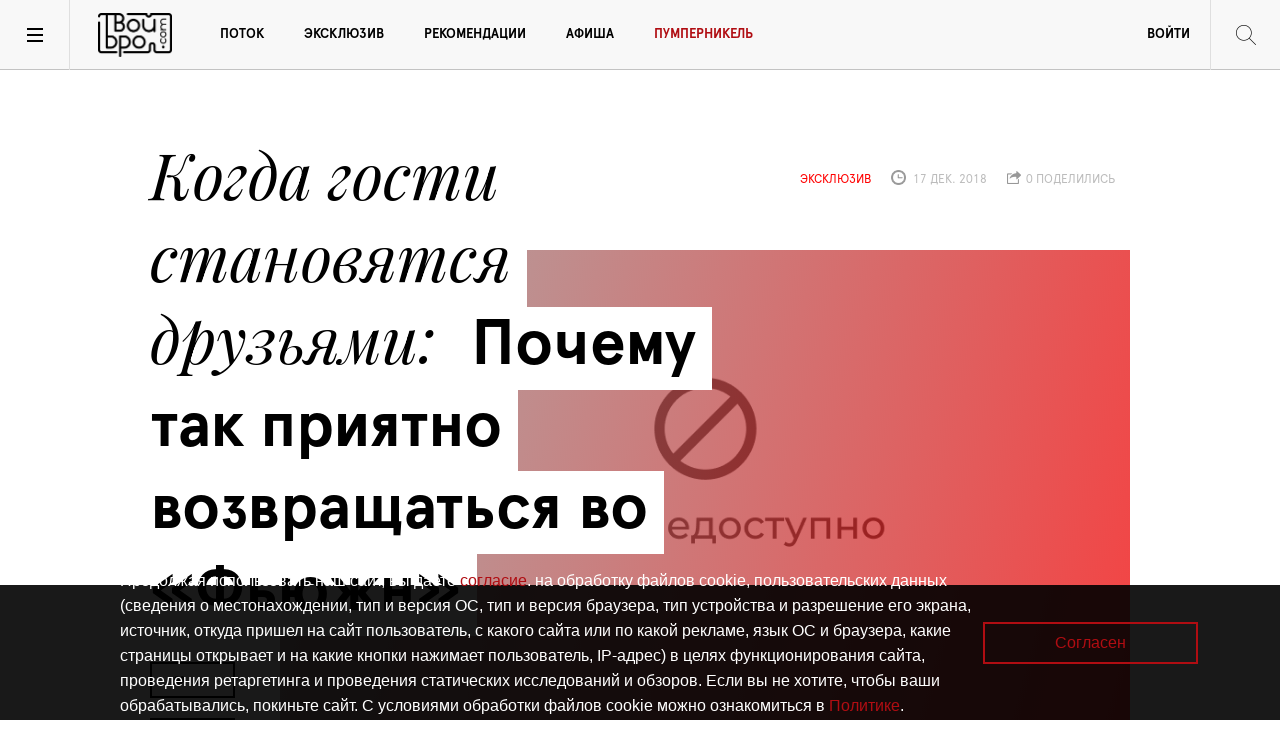

--- FILE ---
content_type: text/html; charset=utf-8
request_url: https://www.tvoybro.com/exclusive/5129565597483000007_pochiemu-tak-priiatno-vozvrashchatsia-vo-fiuzhn
body_size: 14735
content:
<!DOCTYPE html><html lang="ru"><head><meta charset="utf-8" /><meta content="width=device-width" name="viewport" /><title>Когда гости становятся друзьями: Почему так приятно возвращаться во «Фьюжн» | TVOYBRO.COM</title><meta content="" name="keywords" /><meta content="Мы не понаслышке знаем – работать в сфере общепита очень непросто, мало кто этому отдаётся с душой. Но атмосфера заведения держится на персонале, влюблённом в своё дело. И мы нашли представителей таких уникальных сотрудников! Сёстры Елена и Анастасия, официанты кафе «Фьюжн» на Литовском валу, с большим удовольствием уже который год работают в любимом заведении и умудряются посвящать себя другим любимым делам, касающимся личного времени" name="description" /><link href="/f/apple-touch-icon-57x57.png" rel="apple-touch-icon" sizes="57x57" /><link href="/f/apple-touch-icon-60x60.png" rel="apple-touch-icon" sizes="60x60" /><link href="/f/apple-touch-icon-72x72.png" rel="apple-touch-icon" sizes="72x72" /><link href="/f/apple-touch-icon-76x76.png" rel="apple-touch-icon" sizes="76x76" /><link href="/f/apple-touch-icon-114x114.png" rel="apple-touch-icon" sizes="114x114" /><link href="/f/apple-touch-icon-120x120.png" rel="apple-touch-icon" sizes="120x120" /><link href="/f/apple-touch-icon-144x144.png" rel="apple-touch-icon" sizes="144x144" /><link href="/f/apple-touch-icon-152x152.png" rel="apple-touch-icon" sizes="152x152" /><link href="/f/apple-touch-icon-180x180.png" rel="apple-touch-icon" sizes="180x180" /><link href="/f/favicon-32x32.png" rel="icon" sizes="32x32" type="image/png" /><link href="/f/android-chrome-192x192.png" rel="icon" sizes="192x192" type="image/png" /><link href="/f/favicon-96x96.png" rel="icon" sizes="96x96" type="image/png" /><link href="/f/favicon-16x16.png" rel="icon" sizes="16x16" type="image/png" /><link href="/f/manifest.json" rel="manifest" /><link href="/f/favicon.ico" rel="shortcut icon" /><meta content="#ffffff" name="msapplication-TileColor" /><meta content="/f/mstile-144x144.png" name="msapplication-TileImage" /><meta content="/f/browserconfig.xml" name="msapplication-config" /><meta content="#ffffff" name="theme-color" /><meta content="19e17427fa0f25bf0d1ad88b48725bff" name="wmail-verification" /><meta content="F7E3E53A472F7F87467C519186B45641" name="msvalidate.01" /><meta content="tYPD4mB6miNBgea8vx3E4yt42riEyiVvTzcSJwzWdYM" name="google-site-verification" /><meta content="73b92310e1c35734" name="yandex-verification" /><script>
//<![CDATA[
window.gon={};gon.like_article_path="/articles/pochiemu-tak-priiatno-vozvrashchatsia-vo-fiuzhn/like";
//]]>
</script><link rel="stylesheet" media="screen" href="//www.tvoybro.com/assets/application-7e0b4af9ae7b4f5bb9d8b728e36957681013285168e9265c8ca67da976dd0cf9.css" /><script src="//www.tvoybro.com/assets/vendor/modernizr-8930220bcb710b239a9d4f592dd8d69ac02ed88ca245dc1a59caa99aaa6ec6ed.js"></script><script src="//www.tvoybro.com/assets/application-2e34f101ee2ece4e00ab39663c54d0ef460c8a7a0c2146648ac56d94a6460512.js"></script>
<script src="https://yastatic.net/pcode/adfox/loader.js"></script>
<script src="https://vk.com/js/api/openapi.js?162"></script><script async="" charset="UTF-8" src="//cdn.sendpulse.com/28edd3380a1c17cf65b137fe96516659/js/push/7ef30e4d4392a121eeed7c5178ebdce6_1.js"></script><meta name="csrf-param" content="authenticity_token" />
<meta name="csrf-token" content="kj8HOq4iN5ialXNVoZwrY8hQ4NPnYD61zWS1kMWcQdTt6eIzHG353QuNAQkA/8vHGT3Clg64gmAVEOsrvGm9pQ==" /><script async="" src="https://relap.io/api/v6/head.js?token=nOScuDy44pRpAG9q" type="text/javascript"></script><meta content="ru_RU" property="og:locale" /><meta content="Твой Бро" property="og:site_name" /><meta content="Когда гости становятся друзьями: Почему так приятно возвращаться во «Фьюжн»" property="og:title" /><meta content="Мы не понаслышке знаем – работать в сфере общепита очень непросто, мало кто этому отдаётся с душой. Но атмосфера заведения держится на персонале, влюблённом в своё дело. И мы нашли примеры таких уникальных сотрудников! Сёстры Елена и Анастасия, официанты кафе «Фьюжн» на Литовском валу, с большим удовольствием уже который год работают в любимом заведении и умудряются посвящать себя другим делам, касающимся личного времени" property="og:description" /><meta content="article" property="og:type" /><meta content="2018-12-17 13:32:09 UTC" property="article:published_time" /><meta content="2018-12-18 08:18:02 UTC" property="article:modified_time" /><meta content="эксклюзив" property="article:section" /><meta content="http://www.tvoybro.com/exclusive/5129565597483000007_pochiemu-tak-priiatno-vozvrashchatsia-vo-fiuzhn" property="og:url" /><meta content="summary_large_image" name="twitter:card" /><meta content="@TvoyBro_com" name="twitter:site" /><meta content="@TvoyBro_com" name="twitter:creator" /><meta content="Когда гости становятся друзьями: Почему так приятно возвращаться во «Фьюжн»" name="twitter:title" /><meta content="Мы не понаслышке знаем – работать в сфере общепита очень непросто, мало кто этому отдаётся с душой. Но атмосфера заведения держится на персонале, влюблённом в своё дело. И мы нашли примеры таких уникальных сотрудников! Сёстры Елена и Анастасия, официанты кафе «Фьюжн» на Литовском валу, с большим удовольствием уже который год работают в любимом заведении и умудряются посвящать себя другим делам, касающимся личного времени" name="twitter:description" />
<script>window.yaContextCb = window.yaContextCb || []</script>
<script src="https://yandex.ru/ads/system/context.js" async></script>

<!--скрытие кнопок поделиться в fb и twitter-->
<style>
.likely__widget_facebook{display:none!important;}
.likely__widget_twitter{display: none !important;}
.go_register {display: none !important;}
</style>

<!--КУКИ-->
<div id="cookie-popup" style="position: fixed; bottom: 0; left: 0; width: 100%; height: 135px; background: rgba(0, 0, 0, 0.9); color: white; display: none; justify-content: space-between; align-items: center; padding: 20px; box-sizing: border-box; z-index: 1000; font-family: 'Ubuntu', sans-serif;">
    <div id="cookie-popup-content" style="max-width: 75%; text-align: left; font-size:12px!important;margin-left:100px;">
        <p>Продолжая использовать наш сайт, вы даете <a href="https://korolevskievorota.ru/wp-content/uploads/2025/03/soglasiye_cookie_tvoybro.pdf" target="_blank" style="color: #B00D12; text-decoration: none;">согласие</a>. на обработку файлов cookie, пользовательских данных (сведения о местонахождении, тип и версия ОС, тип и версия браузера, тип устройства и разрешение его экрана, источник, откуда пришел на сайт пользователь, с какого сайта или по какой рекламе, язык ОС и браузера, какие страницы открывает и на какие кнопки нажимает пользователь, IP-адрес) в целях функционирования сайта, проведения ретаргетинга и проведения статических исследований и обзоров. Если вы не хотите, чтобы ваши обрабатывались, покиньте сайт. С условиями обработки файлов cookie можно ознакомиться в <a href="https://korolevskievorota.ru/wp-content/uploads/2025/03/tvoybro_politika.pdf" target="_blank" style="color: #B00D12; text-decoration: none;">Политике</a>.</p>
    </div>
    <button onclick="acceptCookies()" style="padding: 10px 70px; border: 2px solid #B00D12; background: transparent; color: #B00D12; font-size: 16px; cursor: pointer; border-radius: 0px; font-family: 'Ubuntu', sans-serif; margin-right: 5%;">Согласен</button>
</div>

<style>
    @media (max-width: 768px) {
        #cookie-popup {
            height: 500px !important;
            flex-direction: column !important;
            justify-content: center !important;
            text-align: center !important;
            padding: 15px !important;
        }
        #cookie-popup-content {
            max-width: 90% !important;
            margin-left: 10px !important;
        }
		#cookie-popup-content p {
            font-size: 12px !important;
        }
        #cookie-popup button {
            margin-top: 15px !important;
            padding: 10px 50px !important;
            font-size: 12px !important;
            margin-right: 0 !important;
        }
    }
</style>

<script>
    function acceptCookies() {
        document.getElementById('cookie-popup').style.display = 'none';
        localStorage.setItem('cookiesAccepted', 'true');
    }
    
    document.addEventListener("DOMContentLoaded", function() {
        if (!localStorage.getItem('cookiesAccepted')) {
            document.getElementById('cookie-popup').style.display = 'flex';
        }
    });
</script></head><body><script>new Image().src = "//counter.yadro.ru/hit?r" +
escape(document.referrer) + ((typeof (screen) == "undefined") ? "" :
";s" + screen.width + "*" + screen.height + "*" + (screen.colorDepth ?
screen.colorDepth:screen.pixelDepth))+";u" + escape(document.URL) +
";h" + escape(document.title.substring(0, 150)) +
";" + Math.random();</script><div class="banner top__banner"><div class="conatiner"><a href="" target="_blank" title=""><!--AdFox START-->
<!--klopsite-->
<!--Площадка: tvoybro.com / Страница новости / Широкий сверху в статье 100%-->
<!--Категория: <не задана>-->
<!--Тип баннера: Премиум десктоп (от 950)-->
<div id="adfox_165547169519165210"></div>
<script>
    window.yaContextCb.push(()=>{
        Ya.adfoxCode.createAdaptive({
            ownerId: 254727,
            containerId: 'adfox_165547169519165210',
            params: {
                p1: 'cbdtt',
                p2: 'fpkc'
            }
        }, ['desktop'], {
            tabletWidth: 830,
            phoneWidth: 480,
            isAutoReloads: false
        })
    })
</script>


<!--AdFox START-->
<!--klopsite-->
<!--Площадка: tvoybro.com / Страница новости / Широкий сверху в статье 100% (моб)-->
<!--Категория: <не задана>-->
<!--Тип баннера: Премиум мобильный и пл (до 949)-->
<div id="adfox_16554717264751440"></div>
<script>
    window.yaContextCb.push(()=>{
        Ya.adfoxCode.createAdaptive({
            ownerId: 254727,
            containerId: 'adfox_16554717264751440',
            params: {
                p1: 'cboqb',
                p2: 'fpkb'
            }
        }, ['tablet', 'phone'], {
            tabletWidth: 830,
            phoneWidth: 480,
            isAutoReloads: false
        })
    })
</script>





<style>
  #adfox_165547169519165210 > * {margin: auto;}
</style>
<style>
  #adfox_16554717264751440> * {margin: auto;}
</style>

</a></div></div><main><header id="site_header"><a class="toggle-nav"></a><a class="toggle-menu"></a><div class="tvoibro_logo"><a href="/">Твой Бро</a></div><nav id="main_menu"><ul class="menu links-list"><li><a title="Поток" href="/streams">Поток</a></li><li><a title="эксклюзив" href="/exclusives">Эксклюзив</a></li><li><a title="Рекомендации" href="/recommendations">Рекомендации</a></li><li><a title="Афиша" href="/affiche">Афиша</a></li><li><a title="Пумперникель" style="color: #B00D12;" href="https://pumpernikel.tvoybro.com">Пумперникель</a></li><li class="myprofile"><a id="show-login-modal" href="#">Войти</a></li></ul></nav><div class="b-now_reading"><div class="figure"><img src="//www.tvoybro.com/content/images/reading.jpg" alt="Reading" /></div><div class="reading_title"><small>Сейчас читаешь:</small><p>Чем «Безумный Макс» отличается от всего, что мы смотрим в кино?</p></div></div><div class="b-search_toggle"></div><div class="b-search"><form action="/search" accept-charset="UTF-8" method="get"><input name="utf8" type="hidden" value="&#x2713;" /><label for="q"><ins class="icon search-w"></ins><input type="text" name="q" id="q" placeholder="Поиск" class="search__input" /></label></form></div></header><div class="navigation_screen"><ins class="close"></ins><div class="container b-quick_context"><aside class="b-site_info"><div class="tvoibro_logo"><a href="/">Твой Бро</a></div><p>Интернет-проект журнала «Балтийский Бродвей» о городской культуре Калининграда</p><div class="follow_us"><span>Следите за нами</span><ul class="socials"><li><a title="Следите за нами в Вконтакте" target="_blank" href="https://vk.com/broadway_online"><i class="fa fa-vk"></i></a></li><li><a title="Читайте нас в Telegram" target="_blank" href="https://t.me/tvoybrotg"><i class="fa fa-telegram"></i></a></li></ul></div><ul class="site__links_list"><li><a title="О сайте" href="/about">О сайте</a></li><li><a title="Контакты" href="/contacts">Контакты</a></li><li><a title="Реклама" href="/adv">Реклама</a></li></ul></aside><div class="b-short_list"><div class="category__short_list"><div class="category_title">Поток</div><ul class="articles_list"><li><a href="/stream/6968603490733000000_kak-proshla-priemiera-dokumientalnogho-filma-o-stroghaninie">Культурный маркер Калининграда: Как прошла премьера документального фильма о строганине</a></li><li><a href="/stream/6959383490027000010_muzykalnaia-proghulka-na-pobieriezhie-baltiki">Рождество у моря: Музыкальная прогулка на побережье Балтики</a></li><li><a href="/stream/695403434902766000000_spiektakl-rozhdionnyi-iz-liubvi-i-pamiati">«Путешествие в сказочный сон»: Спектакль, рождённый из любви и памяти</a></li></ul></div><div class="category__short_list"><div class="category_title">эксклюзив</div><ul class="articles_list"><li><a href="/exclusive/69586456349045400000_nie-sdierzhivaiemsia-i-poiom-v-normkhorie">Слышать друг друга: Не сдерживаемся и поём в «НормХоре»</a></li><li><a href="/exclusive/6958733490445000002_znakomimsia-s-kalininghradskimi-iazykovymi-klubami">Говорить на одном языке: Знакомимся с калининградскими языковыми клубами</a></li><li><a href="/exclusive/69366534906000000_12-24-filmov-na-kazhdyi-miesiats-ghoda">Что смотреть в 2026-м: 12 (24) фильмов на каждый месяц года</a></li></ul></div><div class="category__short_list"><div class="category_title">Рекомендации</div><ul class="articles_list"><li><a href="/recommendation/69580634905149000000_chiem-zaniatsia-v-sieriedinie-zimy">Больше 15 мероприятий января: Чем заняться в середине зимы</a></li><li><a href="/recommendation/69526874349068000000_goroskop-na-2026-ghod">«Бродвей» и звёзды рекомендуют: Гороскоп на 2026 год</a></li><li><a href="/recommendation/6952583490488000000_rastsviet-barnoi-kultury-i-ieshchio-bolshie-kofie-s-diesiertami">Гастроновости: Расцвет барной культуры и ещё больше кофе с десертами</a></li></ul></div><div class="category__short_list"><div class="category_title">Пульс</div><ul class="articles_list"><li><a href="/trends/68d17d04349c0a0c04000001">Рецепт от шефа: тартар из местной оленины</a></li><li><a href="/trends/68d17cf9349c0a0bdc000000">Погружаемся в беговую культуру Калининграда</a></li><li><a href="/trends/68d17cef349c0a0c04000000">Чем удивил конкурс барменов «Янтарный шейкер-2025»</a></li></ul></div></div></div></div><section class="article p-exclusive"><header class="article_header"><div class="container"><div class="article_title"><h1 class="h2 title"><span><i>Когда гости становятся друзьями</i>Почему так приятно возвращаться во «Фьюжн»</span></h1><div class="shares"><ul class="share_buttons"><li><a class="share_button" data-kind="heart" href="#"><ins class="icon heart"></ins><span class="count">0</span></a></li></ul><div class="likely share_buttons"><div class="vkontakte share_button"></div><div class="facebook share_button"></div><div class="twitter share_button"></div></div></div></div><ul class="post_info"><li class="article_type category">эксклюзив</li><li class="pubdate"><ins class="icon time"></ins>&nbsp;17 дек. 2018</li><li class="shares"><ins class="icon share"></ins>&nbsp;0 поделились</li></ul><figure class="interview_cover_image"><ins class="style"></ins><img alt="Фото недоступно" src="//www.tvoybro.com/photo_not_available.png" /></figure></div><div class="container"><div class="lead_text"><p>Мы не понаслышке знаем – работать в сфере общепита очень непросто, мало кто этому отдаётся с душой. Но атмосфера заведения держится на персонале, влюблённом в своё дело. И мы нашли примеры таких уникальных сотрудников! Сёстры Елена и Анастасия, официанты кафе «Фьюжн» на Литовском валу, с большим удовольствием уже который год работают в любимом заведении и умудряются посвящать себя другим делам, касающимся личного времени</p><div class="ad small vertical"><!--AdFox START-->
<!--klopsite-->
<!--Площадка: tvoybro.com / Страница новости / Баннер 240*400-->
<!--Категория: <не задана>-->
<!--Тип баннера: я_240*400 б/рам Люкс(баннерБ)-->
<div id="adfox_16554717733317491"></div>
<script>
    window.yaContextCb.push(()=>{
        Ya.adfoxCode.create({
            ownerId: 254727,
            containerId: 'adfox_16554717733317491',
            params: {
                p1: 'cunqb',
                p2: 'fpkp'
            }
        })
    })
</script>
<style>
  #adfox_16554717733317491 > * {margin: auto;}
</style></div></div></div></header><!-- DIALOG BLOCK -->
<div class="dialog_block">
  <div class="container">
    <!-- DIALOG -->
      <div class="dialog">
        <div class="dialog-section">
          <div class="text question">
            <p>
              Расскажите о себе и о том, как связали свою жизнь с «Фьюжн».
            </p>
          </div>

          <div class="text answer">
            <p>
              
              Елена: Я с детства серьёзно увлечена спортом, раньше занималась спортивной гимнастикой, а сейчас – бегом. Тренируюсь, участвую в различных марафонах и благотворительных забегах. До «Фьюжн» работала в фитнес-клубе, знакомая увидела объявление о найме персонала в открывающееся кафе и позвала меня с собой. Я пришла на собеседование и с первого дня осталась работать. И так уже 6 лет, успела за это время побыть администратором, выйти замуж, родить ребёнка, посидеть в декрете и вернуться на работу. 
            </p>
            <p>
              
              Анастасия: Я закончила курсы шитья и создаю на заказ женскую одежду: юбки, вечерние платья. В дальнейшем планирую раскрутить собственный бренд. Во «Фьюжн» меня пригласила Елена, и вот я тут уже пять лет. Нам здесь очень нравится: дружный коллектив, хорошие руководители, общение с гостями, а главное – сама атмосфера, приходишь как на праздник. 
            </p>
          </div>
        </div>
        <div class="dialog-section">
          <div class="text question">
            <p>
              Как строятся ваши взаимоотношения с посетителями?
            </p>
          </div>

          <div class="text answer">
            <p>
              
              Елена: Большинство из них уже стали нашими друзьями. Наше общение проходит в дружеской обстановке, когда они приходят, мы интересуемся друг у друга, как идут дела, что нового и т.п.
            </p>
            <p>
              
              Анастасия: Некоторые даже пишут напрямую в Instagram: «Привет, ты сегодня работаешь? Мы хотим заказать вот это, будем через полчаса». Такое близкое общение не только в удовольствие, но и позволяет понять, как улучшить работу заведения. Например, месяц назад руководство решило обновить меню и вывести из него некоторые позиции, а наши гости рассказали, что им не хватает этих блюд. Мы передали пожелания, и теперь любимые позиции вновь доступны к заказу! Руководство прислушивается к нам и всегда интересуется мнением по тому или иному поводу, что очень приятно.
            </p>
          </div>
        </div>
      </div>
    

  </div>
</div><div class="image_block">
    <figure class="container">
      <img src="/photo_not_available.png" alt="Фото недоступно" />
    </figure>
</div>
<!-- DIALOG BLOCK -->
<div class="dialog_block">
  <div class="container">
    <!-- DIALOG -->
      <div class="dialog">
        <div class="dialog-section">
          <div class="text question">
            <p>
              И по каким блюдам калининградцы стали скучать?
            </p>
          </div>

          <div class="text answer">
            <p>
              
              Елена: Это рис по-китайски, лапша в сливочном соусе с курицей, курица со спаржей.
            </p>
          </div>
        </div>
        <div class="dialog-section">
          <div class="text question">
            <p>
              А сами что больше всего любите из вашего меню?
            </p>
          </div>

          <div class="text answer">
            <p>
              
              Елена: Лапшу с морепродуктами, курицу в кисло-сладком соусе, а также в сырном и апельсиновом. 
            </p>
            <p>
              
              Анастасия: Суп том-ям с морепродуктами. Скоро появится гарнир из свежих овощей – это тоже очень вкусно! 
            </p>
            <p>
              
              Елена: И полезно. Сейчас популярно питаться здоровой пищей, «Фьюжн» поддерживает эту тенденцию – к нам часто приходят люди из фитнес-клубов и вегетарианцы. Для последних есть отдельное меню, где большой выбор, в том числе, блюд с соевым мясом. 
            </p>
          </div>
        </div>
        <div class="dialog-section">
          <div class="text question">
            <p>
              Да, многие знакомые мне вегетарианцы из других городов по приезде уже автоматически идут в  ваши заведения. Раз уж зашла речь о новинках, расскажите, что будет сезонно введёно на зиму.
            </p>
          </div>

          <div class="text answer">
            <p>
              
              Анастасия: У нас появится грибной суп, а также новая выпечка, чизкейки на твороге и облепиховый чай. 
            </p>
            <p>
              
              Елена: Честно говоря, этот чай – самый вкусный, что мы пробовали где-либо! Варится на ягодах со специями, мёдом и апельсином. Ещё появится чай с малиной. 
            </p>
          </div>
        </div>
      </div>
    

  </div>
</div><div class="image_block">
    <figure class="container">
      <img src="/photo_not_available.png" alt="Фото недоступно" />
    </figure>
</div>
<!-- DIALOG BLOCK -->
<div class="dialog_block">
  <div class="container">
    <!-- DIALOG -->
      <div class="dialog">
        <div class="dialog-section">
          <div class="text question">
            <p>
              Вспомните самый необычный случай на рабочем месте.
            </p>
          </div>

          <div class="text answer">
            <p>
              
              Елена: Однажды я ввязалась в романтичную авантюру. У нас возле кассы лежат печеньки с предсказаниями, они пользуются спросом у гостей. Летом в один из дней к нам зашёл парень и подговорил меня заменить наши печеньки на собственные – он хотел сделать своей девушке предложение и принёс мне штук двадцать с одинаковыми записками: «Ваша судьба в руках у бармена». Также передал мне сертификат на прогулку на катере, сам подогнал катер неподалёку. Вечером к нам пришла компания из восьми человек, я их обслужила. Девушка открыла печенье и не может понять, что к чему. И тут подхожу я с сертификатом: «Поздравляю, у нас проводился розыгрыш, вы выиграли прогулку на катере!». Все радостные пошли кататься, и там он сделал ей предложение.
            </p>
          </div>
        </div>
        <div class="dialog-section">
          <div class="text question">
            <p>
              Ну и что она, согласилась?
            </p>
          </div>

          <div class="text answer">
            <p>
              
              Елена: Он позвонил на следующий день, поблагодарил за помощью. Я задала ему этот же вопрос, и он – «Ну конечно, мы уже 6 лет в отношениях!».
            </p>
          </div>
        </div>
        <div class="dialog-section">
          <div class="text question">
            <p>
              Напоследок расскажите, как вы празднуете новогодние корпоративы.
            </p>
          </div>

          <div class="text answer">
            <p>
              
              Каждый год по-новому. В прошлом мы дружно ходили всей сетью в боулинг в фирменных футболках и кепках «Фьюжн Team» и делились на четыре команды – по адресам, где работаем, а затем шли в большой ресторан при полном параде. В этом планируем поучаствовать в интеллектуальной игре.
            </p>
          </div>
        </div>
      </div>
    

  </div>
</div><!-- PLACE CARD -->
<div class="place__info_card place__info_card--short">
  <div class="container">
    <div class="card">
        <div class="figure">
          <img src="/photo_not_available.png" alt="Фото недоступно">
        </div>
      <div class="place__caption">
        <h3>Фьюжн Экспресс</h3>

        <p><br />ул. Леонова, 34Б 52-44-57<br />ул. Горького, 23А 52-44-71<br />ул. Литовский Вал, 62 52-47-98<br />ТЦ &laquo;Мега-центр&raquo; 52-63-92<br /><br /><a href="http://fusion-ex.su/" target="_blank">fusion-ex.su</a></p>

        <ul class="place__contacts">
          <li>
            <a href="" title="" target="_blank" class="website_link">
              
            </a>
          </li>
          <li>
            <a href="#" title="" class="map_link">
              
            </a>
          </li>
        </ul>
      </div>
    </div>
  </div>
</div>
<div class="b-text">
  <div class="container">
    <div class="text">
      <p>
        <em>Фото: <a href="http://bokasu.com/" target="_blank">Бока Су</a>, архив &laquo;Твой Бро&raquo;, предоставлены компанией</em>
      </p>
    </div>
    

  </div>
</div><div class="container tags"></div><footer class="article_footer"><div class="container"><div class="shares"><ul class="share_buttons"><li><a class="share_button" data-kind="heart" href="#"><ins class="icon heart"></ins><span class="count">0</span></a></li></ul><div class="likely share_buttons"><div class="vkontakte share_button"></div><div class="facebook share_button"></div><div class="twitter share_button"></div></div></div></div></footer></section><script id="tcDAdSTlh32Hpqam">if (window.relap) window.relap.ar('tcDAdSTlh32Hpqam');</script></main><footer id="site_footer"><div class="container"><div class="copyright"><div class="tvoibro_logo--footer"><a href="/">Твой Бро</a></div><p>©&nbsp;<span class="year">2015 -2026</span>&nbsp;Интернет-проект журнала "Балтийский Бродвей" о городской поп-культуре Калининграда.</p><div class="liveinternet_counter">&nbsp;</div></div><nav id="footer_menu" style=""><ul class="links_list"><li><a href="/about" title="О прокте"> О сайте</a></li><li><a href="/contacts" title="Контакты"> Контакты</a></li><li><a href="/adv" title="Реклама"> Реклама</a></li><li><a href="/about" title="Читать журнал"> Читать журнал</a></li></ul></nav><ul class="socials"><li><a title="Следите за нами в Вконтакте" target="_blank" href="https://vk.com/broadway_online"><i class="fa fa-vk"></i></a></li><li><a title="Читайте нас в Telegram" target="_blank" href="https://t.me/tvoybrotg"><i class="fa fa-telegram"></i></a></li></ul><p class="restriction"><span class="icon">!</span><a href="https://static.klops.ru/static_files/policy_in_procedure_of_personal_2025.pdf"> Политика конфиденциальности</a></p><p class="restriction"><span class="icon">!</span><a href="https://static.klops.ru/static_files/info_sout_bb"> Информация о проведении СОУТ</a></p><p class="restriction"><span class="icon">16+</span> Данный сайт не предназначен для просмотра лицам младше 16 лет.</p><hr /><p class="restriction">Сетевое издание «Твой Бро», регистрационный номер и дата принятия решения о регистрации: серия Эл № ФС77-86309 от 17 ноября 2023 года, зарегистрировано Федеральной службой по надзору в сфере связи, информационных технологий и массовых коммуникаций (Роскомнадзор). Учредитель: ООО «Стартап», ОГРН 1063906139659. Главный редактор: Ольга Сергеевна Орлова. Контакты редакции: +7 (4012) 530-280, broadway@kp-kaliningrad.ru. Адрес редакции и учредителя: Калининград, ул. Рокоссовского, д. 16/18, пом. I, офис 19</p></div></footer><div class="modal enter login"><div class="modal__content"><div class="modal__close" onclick="$(&#39;.modal.enter.login&#39;).hide()">Закрыть</div><p class="modal__title">Вход в личный кабинет</p><div class="modal__form"><div class="error alert-box alert radius" id="unable_login" style="display:none">Не удалось авторизоваться</div><form id="sign_in_user" class="signup__form" action="/users/sign_in" accept-charset="UTF-8" data-remote="true" method="post"><input name="utf8" type="hidden" value="&#x2713;" /><label for=""><span>Email</span><input autofocus="autofocus" placeholder="Введите ваш email" id="login_email" type="email" value="" name="user[email]" /></label><label for=""><span>пароль</span><input placeholder="*********" id="login_password" type="password" name="user[password]" /></label><input type="submit" name="commit" value="Войти" class="button--clean" /></form><p class="modal__subtitle">или войти через соцсеть</p><a class="login_soc_button fb" href="/users/auth/facebook"><i class="fa fa-facebook"></i>Facebook</a><a class="login_soc_button tw" href="/users/auth/twitter"><i class="fa fa-twitter"></i>Twitter</a><a class="login_soc_button vk" href="/users/auth/vkontakte"><i class="fa fa-vk"></i>Vkontakte</a><p class="row"><a class="go_register" onclick="$(&#39;.modal.enter.signup&#39;).show()">зарегистрироваться</a></p></div></div></div><div class="modal enter signup"><div class="modal__content"><div class="modal__close" onclick="$(&#39;.modal.enter.signup&#39;).hide()">Закрыть</div><p class="modal__title">Введите свои данные для регистрации</p><div class="modal__form"><div class="error alert-box alert radius" id="register_errors" style="display:none"></div><form class="signup__form" id="sign_up_user" action="/users" accept-charset="UTF-8" data-remote="true" method="post"><input name="utf8" type="hidden" value="&#x2713;" /><label for=""><span>имя</span><input label="false" placeholder="Введите имя" type="text" name="user[first_name]" id="user_first_name" /></label><label for=""><span>фамилия</span><input label="false" placeholder="Введите фамилию" type="text" name="user[last_name]" id="user_last_name" /></label><label for=""><span>юзернейм</span><input label="false" placeholder="Введите юзернейм" type="text" name="user[username]" id="user_username" /></label><label for=""><span>Email</span><input label="false" placeholder="Введите ваш email" type="email" value="" name="user[email]" id="user_email" /></label><label for=""><span>пароль</span><input label="false" placeholder="*********" type="password" name="user[password]" id="user_password" /></label><label for=""><span>Повторите пароль</span><input label="false" placeholder="*********" type="password" name="user[password_confirmation]" id="user_password_confirmation" /></label><input type="submit" name="commit" value="Зарегистрироваться" class="button--clean" /></form></div></div></div><div class="modal enter forgot"><div class="modal__content"><div class="modal__close">Закрыть</div><p class="modal__title">Забыли пароль?</p><div class="modal__form"><form action="/" class="signup__form"><label for=""><span>Email</span><input id="" placeholder="Введите ваш email" type="email" /></label><button class="button--clean" type="submit">войти</button></form></div><div class="modal__message"><p class="modal__title">Пароль отправлен на вашу почту</p></div></div></div><script>(function (d, w, c) {
  (w[c] = w[c] || []).push(function() {
    try {
      w.yaCounter31527888 = new Ya.Metrika({
        id:31527888,
        clickmap:true,
        trackLinks:true,
        accurateTrackBounce:true,
        webvisor:true,
        trackHash:true
      });
    } catch(e) { }
  });

  var n = d.getElementsByTagName("script")[0],
          s = d.createElement("script"),
          f = function () { n.parentNode.insertBefore(s, n); };
  s.type = "text/javascript";
  s.async = true;
  s.src = "https://mc.yandex.ru/metrika/watch.js";

  if (w.opera == "[object Opera]") {
    d.addEventListener("DOMContentLoaded", f, false);
  } else { f(); }
})(document, window, "yandex_metrika_callbacks");</script><noscript><div><img alt="" src="https://mc.yandex.ru/watch/31527888" style="position:absolute; left:-9999px;" /></div></noscript><script async="" src="//cdn.onthe.io/io.js?a7yhtJbPV6qj"></script><script>(window.Image ? (new Image()) : document.createElement('img')).src = location.protocol + '//vk.com/rtrg?r=PYixDAXA0ed28W2votBHtqPt4toqgoxtRPTPy2VLIrLLJeKIgunovzZGe53vMiaVVvDx0ezXTyCGS*YkDBKVJTgtDWUQonPjWAFjBCJG/lN6zKDjkCAfoZehb0r6goUh4mGGp7yikovapyQA2f4yARG6LedPW5j/fc5OQyDO/ik-';</script><!-- Rating@Mail.ru counter -->
<script type="text/javascript">
var _tmr = window._tmr || (window._tmr = []);
_tmr.push({id: "2865168", type: "pageView", start: (new Date()).getTime()});
(function (d, w, id) {
if (d.getElementById(id)) return;
var ts = d.createElement("script"); ts.type = "text/javascript"; ts.async = true; ts.id = id;
ts.src = (d.location.protocol == "https:" ? "https:" : "http:") + "//top-fwz1.mail.ru/js/code.js";
var f = function () {var s = d.getElementsByTagName("script")[0]; s.parentNode.insertBefore(ts, s);};
if (w.opera == "[object Opera]") { d.addEventListener("DOMContentLoaded", f, false); } else { f(); }
})(document, window, "topmailru-code");
</script><noscript><div>
<img src="//top-fwz1.mail.ru/counter?id=2865168;js=na" style="border:0;position:absolute;left:-9999px;" alt="" />
</div></noscript>
<!-- //Rating@Mail.ru counter -->


<!-- Top100 (Kraken) Counter -->
<script>
    (function (w, d, c) {
    (w[c] = w[c] || []).push(function() {
        var options = {
            project: 4470000
        };
        try {
            w.top100Counter = new top100(options);
        } catch(e) { }
    });
    var n = d.getElementsByTagName("script")[0],
    s = d.createElement("script"),
    f = function () { n.parentNode.insertBefore(s, n); };
    s.type = "text/javascript";
    s.async = true;
    s.src =
    (d.location.protocol == "https:" ? "https:" : "http:") +
    "//st.top100.ru/top100/top100.js";

    if (w.opera == "[object Opera]") {
    d.addEventListener("DOMContentLoaded", f, false);
} else { f(); }
})(window, document, "_top100q");
</script>
<noscript>
  <img src="//counter.rambler.ru/top100.cnt?pid=4470000" alt="Топ-100" />
</noscript>
<!-- END Top100 (Kraken) Counter -->

<style>
a[href="https://www.facebook.com/bbkaliningrad"]{display:none!important}
a[href="/users/auth/facebook"]{display:none!important}
</style>

</body></html>

--- FILE ---
content_type: application/javascript
request_url: https://www.tvoybro.com/assets/application-2e34f101ee2ece4e00ab39663c54d0ef460c8a7a0c2146648ac56d94a6460512.js
body_size: 175038
content:
/*!
 * jQuery JavaScript Library v2.1.4
 * http://jquery.com/
 *
 * Includes Sizzle.js
 * http://sizzlejs.com/
 *
 * Copyright 2005, 2014 jQuery Foundation, Inc. and other contributors
 * Released under the MIT license
 * http://jquery.org/license
 *
 * Date: 2015-04-28T16:01Z
 */
!function(t,e){"object"==typeof module&&"object"==typeof module.exports?module.exports=t.document?e(t,!0):function(t){if(!t.document)throw new Error("jQuery requires a window with a document");return e(t)}:e(t)}("undefined"!=typeof window?window:this,function(t,e){function n(t){var e="length"in t&&t.length,n=Z.type(t);return"function"===n||Z.isWindow(t)?!1:1===t.nodeType&&e?!0:"array"===n||0===e||"number"==typeof e&&e>0&&e-1 in t}function i(t,e,n){if(Z.isFunction(e))return Z.grep(t,function(t,i){return!!e.call(t,i,t)!==n});if(e.nodeType)return Z.grep(t,function(t){return t===e!==n});if("string"==typeof e){if(st.test(e))return Z.filter(e,t,n);e=Z.filter(e,t)}return Z.grep(t,function(t){return Y.call(e,t)>=0!==n})}function o(t,e){for(;(t=t[e])&&1!==t.nodeType;);return t}function r(t){var e=pt[t]={};return Z.each(t.match(ht)||[],function(t,n){e[n]=!0}),e}function a(){G.removeEventListener("DOMContentLoaded",a,!1),t.removeEventListener("load",a,!1),Z.ready()}function s(){Object.defineProperty(this.cache={},0,{get:function(){return{}}}),this.expando=Z.expando+s.uid++}function l(t,e,n){var i;if(void 0===n&&1===t.nodeType)if(i="data-"+e.replace(_t,"-$1").toLowerCase(),n=t.getAttribute(i),"string"==typeof n){try{n="true"===n?!0:"false"===n?!1:"null"===n?null:+n+""===n?+n:bt.test(n)?Z.parseJSON(n):n}catch(o){}yt.set(t,e,n)}else n=void 0;return n}function c(){return!0}function u(){return!1}function d(){try{return G.activeElement}catch(t){}}function f(t,e){return Z.nodeName(t,"table")&&Z.nodeName(11!==e.nodeType?e:e.firstChild,"tr")?t.getElementsByTagName("tbody")[0]||t.appendChild(t.ownerDocument.createElement("tbody")):t}function h(t){return t.type=(null!==t.getAttribute("type"))+"/"+t.type,t}function p(t){var e=Lt.exec(t.type);return e?t.type=e[1]:t.removeAttribute("type"),t}function g(t,e){for(var n=0,i=t.length;i>n;n++)vt.set(t[n],"globalEval",!e||vt.get(e[n],"globalEval"))}function m(t,e){var n,i,o,r,a,s,l,c;if(1===e.nodeType){if(vt.hasData(t)&&(r=vt.access(t),a=vt.set(e,r),c=r.events)){delete a.handle,a.events={};for(o in c)for(n=0,i=c[o].length;i>n;n++)Z.event.add(e,o,c[o][n])}yt.hasData(t)&&(s=yt.access(t),l=Z.extend({},s),yt.set(e,l))}}function v(t,e){var n=t.getElementsByTagName?t.getElementsByTagName(e||"*"):t.querySelectorAll?t.querySelectorAll(e||"*"):[];return void 0===e||e&&Z.nodeName(t,e)?Z.merge([t],n):n}function y(t,e){var n=e.nodeName.toLowerCase();"input"===n&&kt.test(t.type)?e.checked=t.checked:"input"!==n&&"textarea"!==n||(e.defaultValue=t.defaultValue)}function b(e,n){var i,o=Z(n.createElement(e)).appendTo(n.body),r=t.getDefaultComputedStyle&&(i=t.getDefaultComputedStyle(o[0]))?i.display:Z.css(o[0],"display");return o.detach(),r}function _(t){var e=G,n=$t[t];return n||(n=b(t,e),"none"!==n&&n||(zt=(zt||Z("<iframe frameborder='0' width='0' height='0'/>")).appendTo(e.documentElement),e=zt[0].contentDocument,e.write(),e.close(),n=b(t,e),zt.detach()),$t[t]=n),n}function w(t,e,n){var i,o,r,a,s=t.style;return n=n||Bt(t),n&&(a=n.getPropertyValue(e)||n[e]),n&&(""!==a||Z.contains(t.ownerDocument,t)||(a=Z.style(t,e)),Rt.test(a)&&Ht.test(e)&&(i=s.width,o=s.minWidth,r=s.maxWidth,s.minWidth=s.maxWidth=s.width=a,a=n.width,s.width=i,s.minWidth=o,s.maxWidth=r)),void 0!==a?a+"":a}function x(t,e){return{get:function(){return t()?void delete this.get:(this.get=e).apply(this,arguments)}}}function C(t,e){if(e in t)return e;for(var n=e[0].toUpperCase()+e.slice(1),i=e,o=Qt.length;o--;)if(e=Qt[o]+n,e in t)return e;return i}function k(t,e,n){var i=Ut.exec(e);return i?Math.max(0,i[1]-(n||0))+(i[2]||"px"):e}function S(t,e,n,i,o){for(var r=n===(i?"border":"content")?4:"width"===e?1:0,a=0;4>r;r+=2)"margin"===n&&(a+=Z.css(t,n+xt[r],!0,o)),i?("content"===n&&(a-=Z.css(t,"padding"+xt[r],!0,o)),"margin"!==n&&(a-=Z.css(t,"border"+xt[r]+"Width",!0,o))):(a+=Z.css(t,"padding"+xt[r],!0,o),"padding"!==n&&(a+=Z.css(t,"border"+xt[r]+"Width",!0,o)));return a}function E(t,e,n){var i=!0,o="width"===e?t.offsetWidth:t.offsetHeight,r=Bt(t),a="border-box"===Z.css(t,"boxSizing",!1,r);if(0>=o||null==o){if(o=w(t,e,r),(0>o||null==o)&&(o=t.style[e]),Rt.test(o))return o;i=a&&(J.boxSizingReliable()||o===t.style[e]),o=parseFloat(o)||0}return o+S(t,e,n||(a?"border":"content"),i,r)+"px"}function T(t,e){for(var n,i,o,r=[],a=0,s=t.length;s>a;a++)i=t[a],i.style&&(r[a]=vt.get(i,"olddisplay"),n=i.style.display,e?(r[a]||"none"!==n||(i.style.display=""),""===i.style.display&&Ct(i)&&(r[a]=vt.access(i,"olddisplay",_(i.nodeName)))):(o=Ct(i),"none"===n&&o||vt.set(i,"olddisplay",o?n:Z.css(i,"display"))));for(a=0;s>a;a++)i=t[a],i.style&&(e&&"none"!==i.style.display&&""!==i.style.display||(i.style.display=e?r[a]||"":"none"));return t}function D(t,e,n,i,o){return new D.prototype.init(t,e,n,i,o)}function A(){return setTimeout(function(){Jt=void 0}),Jt=Z.now()}function M(t,e){var n,i=0,o={height:t};for(e=e?1:0;4>i;i+=2-e)n=xt[i],o["margin"+n]=o["padding"+n]=t;return e&&(o.opacity=o.width=t),o}function j(t,e,n){for(var i,o=(ne[e]||[]).concat(ne["*"]),r=0,a=o.length;a>r;r++)if(i=o[r].call(n,e,t))return i}function P(t,e,n){var i,o,r,a,s,l,c,u,d=this,f={},h=t.style,p=t.nodeType&&Ct(t),g=vt.get(t,"fxshow");n.queue||(s=Z._queueHooks(t,"fx"),null==s.unqueued&&(s.unqueued=0,l=s.empty.fire,s.empty.fire=function(){s.unqueued||l()}),s.unqueued++,d.always(function(){d.always(function(){s.unqueued--,Z.queue(t,"fx").length||s.empty.fire()})})),1===t.nodeType&&("height"in e||"width"in e)&&(n.overflow=[h.overflow,h.overflowX,h.overflowY],c=Z.css(t,"display"),u="none"===c?vt.get(t,"olddisplay")||_(t.nodeName):c,"inline"===u&&"none"===Z.css(t,"float")&&(h.display="inline-block")),n.overflow&&(h.overflow="hidden",d.always(function(){h.overflow=n.overflow[0],h.overflowX=n.overflow[1],h.overflowY=n.overflow[2]}));for(i in e)if(o=e[i],Kt.exec(o)){if(delete e[i],r=r||"toggle"===o,o===(p?"hide":"show")){if("show"!==o||!g||void 0===g[i])continue;p=!0}f[i]=g&&g[i]||Z.style(t,i)}else c=void 0;if(Z.isEmptyObject(f))"inline"===("none"===c?_(t.nodeName):c)&&(h.display=c);else{g?"hidden"in g&&(p=g.hidden):g=vt.access(t,"fxshow",{}),r&&(g.hidden=!p),p?Z(t).show():d.done(function(){Z(t).hide()}),d.done(function(){var e;vt.remove(t,"fxshow");for(e in f)Z.style(t,e,f[e])});for(i in f)a=j(p?g[i]:0,i,d),i in g||(g[i]=a.start,p&&(a.end=a.start,a.start="width"===i||"height"===i?1:0))}}function N(t,e){var n,i,o,r,a;for(n in t)if(i=Z.camelCase(n),o=e[i],r=t[n],Z.isArray(r)&&(o=r[1],r=t[n]=r[0]),n!==i&&(t[i]=r,delete t[n]),a=Z.cssHooks[i],a&&"expand"in a){r=a.expand(r),delete t[i];for(n in r)n in t||(t[n]=r[n],e[n]=o)}else e[i]=o}function I(t,e,n){var i,o,r=0,a=ee.length,s=Z.Deferred().always(function(){delete l.elem}),l=function(){if(o)return!1;for(var e=Jt||A(),n=Math.max(0,c.startTime+c.duration-e),i=n/c.duration||0,r=1-i,a=0,l=c.tweens.length;l>a;a++)c.tweens[a].run(r);return s.notifyWith(t,[c,r,n]),1>r&&l?n:(s.resolveWith(t,[c]),!1)},c=s.promise({elem:t,props:Z.extend({},e),opts:Z.extend(!0,{specialEasing:{}},n),originalProperties:e,originalOptions:n,startTime:Jt||A(),duration:n.duration,tweens:[],createTween:function(e,n){var i=Z.Tween(t,c.opts,e,n,c.opts.specialEasing[e]||c.opts.easing);return c.tweens.push(i),i},stop:function(e){var n=0,i=e?c.tweens.length:0;if(o)return this;for(o=!0;i>n;n++)c.tweens[n].run(1);return e?s.resolveWith(t,[c,e]):s.rejectWith(t,[c,e]),this}}),u=c.props;for(N(u,c.opts.specialEasing);a>r;r++)if(i=ee[r].call(c,t,u,c.opts))return i;return Z.map(u,j,c),Z.isFunction(c.opts.start)&&c.opts.start.call(t,c),Z.fx.timer(Z.extend(l,{elem:t,anim:c,queue:c.opts.queue})),c.progress(c.opts.progress).done(c.opts.done,c.opts.complete).fail(c.opts.fail).always(c.opts.always)}function O(t){return function(e,n){"string"!=typeof e&&(n=e,e="*");var i,o=0,r=e.toLowerCase().match(ht)||[];if(Z.isFunction(n))for(;i=r[o++];)"+"===i[0]?(i=i.slice(1)||"*",(t[i]=t[i]||[]).unshift(n)):(t[i]=t[i]||[]).push(n)}}function L(t,e,n,i){function o(s){var l;return r[s]=!0,Z.each(t[s]||[],function(t,s){var c=s(e,n,i);return"string"!=typeof c||a||r[c]?a?!(l=c):void 0:(e.dataTypes.unshift(c),o(c),!1)}),l}var r={},a=t===be;return o(e.dataTypes[0])||!r["*"]&&o("*")}function F(t,e){var n,i,o=Z.ajaxSettings.flatOptions||{};for(n in e)void 0!==e[n]&&((o[n]?t:i||(i={}))[n]=e[n]);return i&&Z.extend(!0,t,i),t}function q(t,e,n){for(var i,o,r,a,s=t.contents,l=t.dataTypes;"*"===l[0];)l.shift(),void 0===i&&(i=t.mimeType||e.getResponseHeader("Content-Type"));if(i)for(o in s)if(s[o]&&s[o].test(i)){l.unshift(o);break}if(l[0]in n)r=l[0];else{for(o in n){if(!l[0]||t.converters[o+" "+l[0]]){r=o;break}a||(a=o)}r=r||a}return r?(r!==l[0]&&l.unshift(r),n[r]):void 0}function z(t,e,n,i){var o,r,a,s,l,c={},u=t.dataTypes.slice();if(u[1])for(a in t.converters)c[a.toLowerCase()]=t.converters[a];for(r=u.shift();r;)if(t.responseFields[r]&&(n[t.responseFields[r]]=e),!l&&i&&t.dataFilter&&(e=t.dataFilter(e,t.dataType)),l=r,r=u.shift())if("*"===r)r=l;else if("*"!==l&&l!==r){if(a=c[l+" "+r]||c["* "+r],!a)for(o in c)if(s=o.split(" "),s[1]===r&&(a=c[l+" "+s[0]]||c["* "+s[0]])){a===!0?a=c[o]:c[o]!==!0&&(r=s[0],u.unshift(s[1]));break}if(a!==!0)if(a&&t["throws"])e=a(e);else try{e=a(e)}catch(d){return{state:"parsererror",error:a?d:"No conversion from "+l+" to "+r}}}return{state:"success",data:e}}function $(t,e,n,i){var o;if(Z.isArray(e))Z.each(e,function(e,o){n||ke.test(t)?i(t,o):$(t+"["+("object"==typeof o?e:"")+"]",o,n,i)});else if(n||"object"!==Z.type(e))i(t,e);else for(o in e)$(t+"["+o+"]",e[o],n,i)}function H(t){return Z.isWindow(t)?t:9===t.nodeType&&t.defaultView}var R=[],B=R.slice,W=R.concat,U=R.push,Y=R.indexOf,V={},X=V.toString,Q=V.hasOwnProperty,J={},G=t.document,K="2.1.4",Z=function(t,e){return new Z.fn.init(t,e)},tt=/^[\s\uFEFF\xA0]+|[\s\uFEFF\xA0]+$/g,et=/^-ms-/,nt=/-([\da-z])/gi,it=function(t,e){return e.toUpperCase()};Z.fn=Z.prototype={jquery:K,constructor:Z,selector:"",length:0,toArray:function(){return B.call(this)},get:function(t){return null!=t?0>t?this[t+this.length]:this[t]:B.call(this)},pushStack:function(t){var e=Z.merge(this.constructor(),t);return e.prevObject=this,e.context=this.context,e},each:function(t,e){return Z.each(this,t,e)},map:function(t){return this.pushStack(Z.map(this,function(e,n){return t.call(e,n,e)}))},slice:function(){return this.pushStack(B.apply(this,arguments))},first:function(){return this.eq(0)},last:function(){return this.eq(-1)},eq:function(t){var e=this.length,n=+t+(0>t?e:0);return this.pushStack(n>=0&&e>n?[this[n]]:[])},end:function(){return this.prevObject||this.constructor(null)},push:U,sort:R.sort,splice:R.splice},Z.extend=Z.fn.extend=function(){var t,e,n,i,o,r,a=arguments[0]||{},s=1,l=arguments.length,c=!1;for("boolean"==typeof a&&(c=a,a=arguments[s]||{},s++),"object"==typeof a||Z.isFunction(a)||(a={}),s===l&&(a=this,s--);l>s;s++)if(null!=(t=arguments[s]))for(e in t)n=a[e],i=t[e],a!==i&&(c&&i&&(Z.isPlainObject(i)||(o=Z.isArray(i)))?(o?(o=!1,r=n&&Z.isArray(n)?n:[]):r=n&&Z.isPlainObject(n)?n:{},a[e]=Z.extend(c,r,i)):void 0!==i&&(a[e]=i));return a},Z.extend({expando:"jQuery"+(K+Math.random()).replace(/\D/g,""),isReady:!0,error:function(t){throw new Error(t)},noop:function(){},isFunction:function(t){return"function"===Z.type(t)},isArray:Array.isArray,isWindow:function(t){return null!=t&&t===t.window},isNumeric:function(t){return!Z.isArray(t)&&t-parseFloat(t)+1>=0},isPlainObject:function(t){return"object"!==Z.type(t)||t.nodeType||Z.isWindow(t)?!1:!t.constructor||Q.call(t.constructor.prototype,"isPrototypeOf")},isEmptyObject:function(t){var e;for(e in t)return!1;return!0},type:function(t){return null==t?t+"":"object"==typeof t||"function"==typeof t?V[X.call(t)]||"object":typeof t},globalEval:function(t){var e,n=eval;t=Z.trim(t),t&&(1===t.indexOf("use strict")?(e=G.createElement("script"),e.text=t,G.head.appendChild(e).parentNode.removeChild(e)):n(t))},camelCase:function(t){return t.replace(et,"ms-").replace(nt,it)},nodeName:function(t,e){return t.nodeName&&t.nodeName.toLowerCase()===e.toLowerCase()},each:function(t,e,i){var o,r=0,a=t.length,s=n(t);if(i){if(s)for(;a>r&&(o=e.apply(t[r],i),o!==!1);r++);else for(r in t)if(o=e.apply(t[r],i),o===!1)break}else if(s)for(;a>r&&(o=e.call(t[r],r,t[r]),o!==!1);r++);else for(r in t)if(o=e.call(t[r],r,t[r]),o===!1)break;return t},trim:function(t){return null==t?"":(t+"").replace(tt,"")},makeArray:function(t,e){var i=e||[];return null!=t&&(n(Object(t))?Z.merge(i,"string"==typeof t?[t]:t):U.call(i,t)),i},inArray:function(t,e,n){return null==e?-1:Y.call(e,t,n)},merge:function(t,e){for(var n=+e.length,i=0,o=t.length;n>i;i++)t[o++]=e[i];return t.length=o,t},grep:function(t,e,n){for(var i,o=[],r=0,a=t.length,s=!n;a>r;r++)i=!e(t[r],r),i!==s&&o.push(t[r]);return o},map:function(t,e,i){var o,r=0,a=t.length,s=n(t),l=[];if(s)for(;a>r;r++)o=e(t[r],r,i),null!=o&&l.push(o);else for(r in t)o=e(t[r],r,i),null!=o&&l.push(o);return W.apply([],l)},guid:1,proxy:function(t,e){var n,i,o;return"string"==typeof e&&(n=t[e],e=t,t=n),Z.isFunction(t)?(i=B.call(arguments,2),o=function(){return t.apply(e||this,i.concat(B.call(arguments)))},o.guid=t.guid=t.guid||Z.guid++,o):void 0},now:Date.now,support:J}),Z.each("Boolean Number String Function Array Date RegExp Object Error".split(" "),function(t,e){V["[object "+e+"]"]=e.toLowerCase()});var ot=/*!
 * Sizzle CSS Selector Engine v2.2.0-pre
 * http://sizzlejs.com/
 *
 * Copyright 2008, 2014 jQuery Foundation, Inc. and other contributors
 * Released under the MIT license
 * http://jquery.org/license
 *
 * Date: 2014-12-16
 */
function(t){function e(t,e,n,i){var o,r,a,s,l,c,d,h,p,g;if((e?e.ownerDocument||e:$)!==P&&j(e),e=e||P,n=n||[],s=e.nodeType,"string"!=typeof t||!t||1!==s&&9!==s&&11!==s)return n;if(!i&&I){if(11!==s&&(o=yt.exec(t)))if(a=o[1]){if(9===s){if(r=e.getElementById(a),!r||!r.parentNode)return n;if(r.id===a)return n.push(r),n}else if(e.ownerDocument&&(r=e.ownerDocument.getElementById(a))&&q(e,r)&&r.id===a)return n.push(r),n}else{if(o[2])return K.apply(n,e.getElementsByTagName(t)),n;if((a=o[3])&&w.getElementsByClassName)return K.apply(n,e.getElementsByClassName(a)),n}if(w.qsa&&(!O||!O.test(t))){if(h=d=z,p=e,g=1!==s&&t,1===s&&"object"!==e.nodeName.toLowerCase()){for(c=S(t),(d=e.getAttribute("id"))?h=d.replace(_t,"\\$&"):e.setAttribute("id",h),h="[id='"+h+"'] ",l=c.length;l--;)c[l]=h+f(c[l]);p=bt.test(t)&&u(e.parentNode)||e,g=c.join(",")}if(g)try{return K.apply(n,p.querySelectorAll(g)),n}catch(m){}finally{d||e.removeAttribute("id")}}}return T(t.replace(lt,"$1"),e,n,i)}function n(){function t(n,i){return e.push(n+" ")>x.cacheLength&&delete t[e.shift()],t[n+" "]=i}var e=[];return t}function i(t){return t[z]=!0,t}function o(t){var e=P.createElement("div");try{return!!t(e)}catch(n){return!1}finally{e.parentNode&&e.parentNode.removeChild(e),e=null}}function r(t,e){for(var n=t.split("|"),i=t.length;i--;)x.attrHandle[n[i]]=e}function a(t,e){var n=e&&t,i=n&&1===t.nodeType&&1===e.nodeType&&(~e.sourceIndex||V)-(~t.sourceIndex||V);if(i)return i;if(n)for(;n=n.nextSibling;)if(n===e)return-1;return t?1:-1}function s(t){return function(e){var n=e.nodeName.toLowerCase();return"input"===n&&e.type===t}}function l(t){return function(e){var n=e.nodeName.toLowerCase();return("input"===n||"button"===n)&&e.type===t}}function c(t){return i(function(e){return e=+e,i(function(n,i){for(var o,r=t([],n.length,e),a=r.length;a--;)n[o=r[a]]&&(n[o]=!(i[o]=n[o]))})})}function u(t){return t&&"undefined"!=typeof t.getElementsByTagName&&t}function d(){}function f(t){for(var e=0,n=t.length,i="";n>e;e++)i+=t[e].value;return i}function h(t,e,n){var i=e.dir,o=n&&"parentNode"===i,r=R++;return e.first?function(e,n,r){for(;e=e[i];)if(1===e.nodeType||o)return t(e,n,r)}:function(e,n,a){var s,l,c=[H,r];if(a){for(;e=e[i];)if((1===e.nodeType||o)&&t(e,n,a))return!0}else for(;e=e[i];)if(1===e.nodeType||o){if(l=e[z]||(e[z]={}),(s=l[i])&&s[0]===H&&s[1]===r)return c[2]=s[2];if(l[i]=c,c[2]=t(e,n,a))return!0}}}function p(t){return t.length>1?function(e,n,i){for(var o=t.length;o--;)if(!t[o](e,n,i))return!1;return!0}:t[0]}function g(t,n,i){for(var o=0,r=n.length;r>o;o++)e(t,n[o],i);return i}function m(t,e,n,i,o){for(var r,a=[],s=0,l=t.length,c=null!=e;l>s;s++)(r=t[s])&&(n&&!n(r,i,o)||(a.push(r),c&&e.push(s)));return a}function v(t,e,n,o,r,a){return o&&!o[z]&&(o=v(o)),r&&!r[z]&&(r=v(r,a)),i(function(i,a,s,l){var c,u,d,f=[],h=[],p=a.length,v=i||g(e||"*",s.nodeType?[s]:s,[]),y=!t||!i&&e?v:m(v,f,t,s,l),b=n?r||(i?t:p||o)?[]:a:y;if(n&&n(y,b,s,l),o)for(c=m(b,h),o(c,[],s,l),u=c.length;u--;)(d=c[u])&&(b[h[u]]=!(y[h[u]]=d));if(i){if(r||t){if(r){for(c=[],u=b.length;u--;)(d=b[u])&&c.push(y[u]=d);r(null,b=[],c,l)}for(u=b.length;u--;)(d=b[u])&&(c=r?tt(i,d):f[u])>-1&&(i[c]=!(a[c]=d))}}else b=m(b===a?b.splice(p,b.length):b),r?r(null,a,b,l):K.apply(a,b)})}function y(t){for(var e,n,i,o=t.length,r=x.relative[t[0].type],a=r||x.relative[" "],s=r?1:0,l=h(function(t){return t===e},a,!0),c=h(function(t){return tt(e,t)>-1},a,!0),u=[function(t,n,i){var o=!r&&(i||n!==D)||((e=n).nodeType?l(t,n,i):c(t,n,i));return e=null,o}];o>s;s++)if(n=x.relative[t[s].type])u=[h(p(u),n)];else{if(n=x.filter[t[s].type].apply(null,t[s].matches),n[z]){for(i=++s;o>i&&!x.relative[t[i].type];i++);return v(s>1&&p(u),s>1&&f(t.slice(0,s-1).concat({value:" "===t[s-2].type?"*":""})).replace(lt,"$1"),n,i>s&&y(t.slice(s,i)),o>i&&y(t=t.slice(i)),o>i&&f(t))}u.push(n)}return p(u)}function b(t,n){var o=n.length>0,r=t.length>0,a=function(i,a,s,l,c){var u,d,f,h=0,p="0",g=i&&[],v=[],y=D,b=i||r&&x.find.TAG("*",c),_=H+=null==y?1:Math.random()||.1,w=b.length;for(c&&(D=a!==P&&a);p!==w&&null!=(u=b[p]);p++){if(r&&u){for(d=0;f=t[d++];)if(f(u,a,s)){l.push(u);break}c&&(H=_)}o&&((u=!f&&u)&&h--,i&&g.push(u))}if(h+=p,o&&p!==h){for(d=0;f=n[d++];)f(g,v,a,s);if(i){if(h>0)for(;p--;)g[p]||v[p]||(v[p]=J.call(l));v=m(v)}K.apply(l,v),c&&!i&&v.length>0&&h+n.length>1&&e.uniqueSort(l)}return c&&(H=_,D=y),g};return o?i(a):a}var _,w,x,C,k,S,E,T,D,A,M,j,P,N,I,O,L,F,q,z="sizzle"+1*new Date,$=t.document,H=0,R=0,B=n(),W=n(),U=n(),Y=function(t,e){return t===e&&(M=!0),0},V=1<<31,X={}.hasOwnProperty,Q=[],J=Q.pop,G=Q.push,K=Q.push,Z=Q.slice,tt=function(t,e){for(var n=0,i=t.length;i>n;n++)if(t[n]===e)return n;return-1},et="checked|selected|async|autofocus|autoplay|controls|defer|disabled|hidden|ismap|loop|multiple|open|readonly|required|scoped",nt="[\\x20\\t\\r\\n\\f]",it="(?:\\\\.|[\\w-]|[^\\x00-\\xa0])+",ot=it.replace("w","w#"),rt="\\["+nt+"*("+it+")(?:"+nt+"*([*^$|!~]?=)"+nt+"*(?:'((?:\\\\.|[^\\\\'])*)'|\"((?:\\\\.|[^\\\\\"])*)\"|("+ot+"))|)"+nt+"*\\]",at=":("+it+")(?:\\((('((?:\\\\.|[^\\\\'])*)'|\"((?:\\\\.|[^\\\\\"])*)\")|((?:\\\\.|[^\\\\()[\\]]|"+rt+")*)|.*)\\)|)",st=new RegExp(nt+"+","g"),lt=new RegExp("^"+nt+"+|((?:^|[^\\\\])(?:\\\\.)*)"+nt+"+$","g"),ct=new RegExp("^"+nt+"*,"+nt+"*"),ut=new RegExp("^"+nt+"*([>+~]|"+nt+")"+nt+"*"),dt=new RegExp("="+nt+"*([^\\]'\"]*?)"+nt+"*\\]","g"),ft=new RegExp(at),ht=new RegExp("^"+ot+"$"),pt={ID:new RegExp("^#("+it+")"),CLASS:new RegExp("^\\.("+it+")"),TAG:new RegExp("^("+it.replace("w","w*")+")"),ATTR:new RegExp("^"+rt),PSEUDO:new RegExp("^"+at),CHILD:new RegExp("^:(only|first|last|nth|nth-last)-(child|of-type)(?:\\("+nt+"*(even|odd|(([+-]|)(\\d*)n|)"+nt+"*(?:([+-]|)"+nt+"*(\\d+)|))"+nt+"*\\)|)","i"),bool:new RegExp("^(?:"+et+")$","i"),needsContext:new RegExp("^"+nt+"*[>+~]|:(even|odd|eq|gt|lt|nth|first|last)(?:\\("+nt+"*((?:-\\d)?\\d*)"+nt+"*\\)|)(?=[^-]|$)","i")},gt=/^(?:input|select|textarea|button)$/i,mt=/^h\d$/i,vt=/^[^{]+\{\s*\[native \w/,yt=/^(?:#([\w-]+)|(\w+)|\.([\w-]+))$/,bt=/[+~]/,_t=/'|\\/g,wt=new RegExp("\\\\([\\da-f]{1,6}"+nt+"?|("+nt+")|.)","ig"),xt=function(t,e,n){var i="0x"+e-65536;return i!==i||n?e:0>i?String.fromCharCode(i+65536):String.fromCharCode(i>>10|55296,1023&i|56320)},Ct=function(){j()};try{K.apply(Q=Z.call($.childNodes),$.childNodes),Q[$.childNodes.length].nodeType}catch(kt){K={apply:Q.length?function(t,e){G.apply(t,Z.call(e))}:function(t,e){for(var n=t.length,i=0;t[n++]=e[i++];);t.length=n-1}}}w=e.support={},k=e.isXML=function(t){var e=t&&(t.ownerDocument||t).documentElement;return e?"HTML"!==e.nodeName:!1},j=e.setDocument=function(t){var e,n,i=t?t.ownerDocument||t:$;return i!==P&&9===i.nodeType&&i.documentElement?(P=i,N=i.documentElement,n=i.defaultView,n&&n!==n.top&&(n.addEventListener?n.addEventListener("unload",Ct,!1):n.attachEvent&&n.attachEvent("onunload",Ct)),I=!k(i),w.attributes=o(function(t){return t.className="i",!t.getAttribute("className")}),w.getElementsByTagName=o(function(t){return t.appendChild(i.createComment("")),!t.getElementsByTagName("*").length}),w.getElementsByClassName=vt.test(i.getElementsByClassName),w.getById=o(function(t){return N.appendChild(t).id=z,!i.getElementsByName||!i.getElementsByName(z).length}),w.getById?(x.find.ID=function(t,e){if("undefined"!=typeof e.getElementById&&I){var n=e.getElementById(t);return n&&n.parentNode?[n]:[]}},x.filter.ID=function(t){var e=t.replace(wt,xt);return function(t){return t.getAttribute("id")===e}}):(delete x.find.ID,x.filter.ID=function(t){var e=t.replace(wt,xt);return function(t){var n="undefined"!=typeof t.getAttributeNode&&t.getAttributeNode("id");return n&&n.value===e}}),x.find.TAG=w.getElementsByTagName?function(t,e){return"undefined"!=typeof e.getElementsByTagName?e.getElementsByTagName(t):w.qsa?e.querySelectorAll(t):void 0}:function(t,e){var n,i=[],o=0,r=e.getElementsByTagName(t);if("*"===t){for(;n=r[o++];)1===n.nodeType&&i.push(n);return i}return r},x.find.CLASS=w.getElementsByClassName&&function(t,e){return I?e.getElementsByClassName(t):void 0},L=[],O=[],(w.qsa=vt.test(i.querySelectorAll))&&(o(function(t){N.appendChild(t).innerHTML="<a id='"+z+"'></a><select id='"+z+"-\f]' msallowcapture=''><option selected=''></option></select>",t.querySelectorAll("[msallowcapture^='']").length&&O.push("[*^$]="+nt+"*(?:''|\"\")"),t.querySelectorAll("[selected]").length||O.push("\\["+nt+"*(?:value|"+et+")"),t.querySelectorAll("[id~="+z+"-]").length||O.push("~="),t.querySelectorAll(":checked").length||O.push(":checked"),t.querySelectorAll("a#"+z+"+*").length||O.push(".#.+[+~]")}),o(function(t){var e=i.createElement("input");e.setAttribute("type","hidden"),t.appendChild(e).setAttribute("name","D"),t.querySelectorAll("[name=d]").length&&O.push("name"+nt+"*[*^$|!~]?="),t.querySelectorAll(":enabled").length||O.push(":enabled",":disabled"),t.querySelectorAll("*,:x"),O.push(",.*:")})),(w.matchesSelector=vt.test(F=N.matches||N.webkitMatchesSelector||N.mozMatchesSelector||N.oMatchesSelector||N.msMatchesSelector))&&o(function(t){w.disconnectedMatch=F.call(t,"div"),F.call(t,"[s!='']:x"),L.push("!=",at)}),O=O.length&&new RegExp(O.join("|")),L=L.length&&new RegExp(L.join("|")),e=vt.test(N.compareDocumentPosition),q=e||vt.test(N.contains)?function(t,e){var n=9===t.nodeType?t.documentElement:t,i=e&&e.parentNode;return t===i||!(!i||1!==i.nodeType||!(n.contains?n.contains(i):t.compareDocumentPosition&&16&t.compareDocumentPosition(i)))}:function(t,e){if(e)for(;e=e.parentNode;)if(e===t)return!0;return!1},Y=e?function(t,e){if(t===e)return M=!0,0;var n=!t.compareDocumentPosition-!e.compareDocumentPosition;return n?n:(n=(t.ownerDocument||t)===(e.ownerDocument||e)?t.compareDocumentPosition(e):1,1&n||!w.sortDetached&&e.compareDocumentPosition(t)===n?t===i||t.ownerDocument===$&&q($,t)?-1:e===i||e.ownerDocument===$&&q($,e)?1:A?tt(A,t)-tt(A,e):0:4&n?-1:1)}:function(t,e){if(t===e)return M=!0,0;var n,o=0,r=t.parentNode,s=e.parentNode,l=[t],c=[e];if(!r||!s)return t===i?-1:e===i?1:r?-1:s?1:A?tt(A,t)-tt(A,e):0;if(r===s)return a(t,e);for(n=t;n=n.parentNode;)l.unshift(n);for(n=e;n=n.parentNode;)c.unshift(n);for(;l[o]===c[o];)o++;return o?a(l[o],c[o]):l[o]===$?-1:c[o]===$?1:0},i):P},e.matches=function(t,n){return e(t,null,null,n)},e.matchesSelector=function(t,n){if((t.ownerDocument||t)!==P&&j(t),n=n.replace(dt,"='$1']"),w.matchesSelector&&I&&(!L||!L.test(n))&&(!O||!O.test(n)))try{var i=F.call(t,n);if(i||w.disconnectedMatch||t.document&&11!==t.document.nodeType)return i}catch(o){}return e(n,P,null,[t]).length>0},e.contains=function(t,e){return(t.ownerDocument||t)!==P&&j(t),q(t,e)},e.attr=function(t,e){(t.ownerDocument||t)!==P&&j(t);var n=x.attrHandle[e.toLowerCase()],i=n&&X.call(x.attrHandle,e.toLowerCase())?n(t,e,!I):void 0;return void 0!==i?i:w.attributes||!I?t.getAttribute(e):(i=t.getAttributeNode(e))&&i.specified?i.value:null},e.error=function(t){throw new Error("Syntax error, unrecognized expression: "+t)},e.uniqueSort=function(t){var e,n=[],i=0,o=0;if(M=!w.detectDuplicates,A=!w.sortStable&&t.slice(0),t.sort(Y),M){for(;e=t[o++];)e===t[o]&&(i=n.push(o));for(;i--;)t.splice(n[i],1)}return A=null,t},C=e.getText=function(t){var e,n="",i=0,o=t.nodeType;if(o){if(1===o||9===o||11===o){if("string"==typeof t.textContent)return t.textContent;for(t=t.firstChild;t;t=t.nextSibling)n+=C(t)}else if(3===o||4===o)return t.nodeValue}else for(;e=t[i++];)n+=C(e);return n},x=e.selectors={cacheLength:50,createPseudo:i,match:pt,attrHandle:{},find:{},relative:{">":{dir:"parentNode",first:!0}," ":{dir:"parentNode"},"+":{dir:"previousSibling",first:!0},"~":{dir:"previousSibling"}},preFilter:{ATTR:function(t){return t[1]=t[1].replace(wt,xt),t[3]=(t[3]||t[4]||t[5]||"").replace(wt,xt),"~="===t[2]&&(t[3]=" "+t[3]+" "),t.slice(0,4)},CHILD:function(t){return t[1]=t[1].toLowerCase(),"nth"===t[1].slice(0,3)?(t[3]||e.error(t[0]),t[4]=+(t[4]?t[5]+(t[6]||1):2*("even"===t[3]||"odd"===t[3])),t[5]=+(t[7]+t[8]||"odd"===t[3])):t[3]&&e.error(t[0]),t},PSEUDO:function(t){var e,n=!t[6]&&t[2];return pt.CHILD.test(t[0])?null:(t[3]?t[2]=t[4]||t[5]||"":n&&ft.test(n)&&(e=S(n,!0))&&(e=n.indexOf(")",n.length-e)-n.length)&&(t[0]=t[0].slice(0,e),t[2]=n.slice(0,e)),t.slice(0,3))}},filter:{TAG:function(t){var e=t.replace(wt,xt).toLowerCase();return"*"===t?function(){return!0}:function(t){return t.nodeName&&t.nodeName.toLowerCase()===e}},CLASS:function(t){var e=B[t+" "];return e||(e=new RegExp("(^|"+nt+")"+t+"("+nt+"|$)"))&&B(t,function(t){return e.test("string"==typeof t.className&&t.className||"undefined"!=typeof t.getAttribute&&t.getAttribute("class")||"")})},ATTR:function(t,n,i){return function(o){var r=e.attr(o,t);return null==r?"!="===n:n?(r+="","="===n?r===i:"!="===n?r!==i:"^="===n?i&&0===r.indexOf(i):"*="===n?i&&r.indexOf(i)>-1:"$="===n?i&&r.slice(-i.length)===i:"~="===n?(" "+r.replace(st," ")+" ").indexOf(i)>-1:"|="===n?r===i||r.slice(0,i.length+1)===i+"-":!1):!0}},CHILD:function(t,e,n,i,o){var r="nth"!==t.slice(0,3),a="last"!==t.slice(-4),s="of-type"===e;return 1===i&&0===o?function(t){return!!t.parentNode}:function(e,n,l){var c,u,d,f,h,p,g=r!==a?"nextSibling":"previousSibling",m=e.parentNode,v=s&&e.nodeName.toLowerCase(),y=!l&&!s;if(m){if(r){for(;g;){for(d=e;d=d[g];)if(s?d.nodeName.toLowerCase()===v:1===d.nodeType)return!1;p=g="only"===t&&!p&&"nextSibling"}return!0}if(p=[a?m.firstChild:m.lastChild],a&&y){for(u=m[z]||(m[z]={}),c=u[t]||[],h=c[0]===H&&c[1],f=c[0]===H&&c[2],d=h&&m.childNodes[h];d=++h&&d&&d[g]||(f=h=0)||p.pop();)if(1===d.nodeType&&++f&&d===e){u[t]=[H,h,f];break}}else if(y&&(c=(e[z]||(e[z]={}))[t])&&c[0]===H)f=c[1];else for(;(d=++h&&d&&d[g]||(f=h=0)||p.pop())&&((s?d.nodeName.toLowerCase()!==v:1!==d.nodeType)||!++f||(y&&((d[z]||(d[z]={}))[t]=[H,f]),d!==e)););return f-=o,f===i||f%i===0&&f/i>=0}}},PSEUDO:function(t,n){var o,r=x.pseudos[t]||x.setFilters[t.toLowerCase()]||e.error("unsupported pseudo: "+t);return r[z]?r(n):r.length>1?(o=[t,t,"",n],x.setFilters.hasOwnProperty(t.toLowerCase())?i(function(t,e){for(var i,o=r(t,n),a=o.length;a--;)i=tt(t,o[a]),t[i]=!(e[i]=o[a])}):function(t){return r(t,0,o)}):r}},pseudos:{not:i(function(t){var e=[],n=[],o=E(t.replace(lt,"$1"));return o[z]?i(function(t,e,n,i){for(var r,a=o(t,null,i,[]),s=t.length;s--;)(r=a[s])&&(t[s]=!(e[s]=r))}):function(t,i,r){return e[0]=t,o(e,null,r,n),e[0]=null,!n.pop()}}),has:i(function(t){return function(n){return e(t,n).length>0}}),contains:i(function(t){return t=t.replace(wt,xt),function(e){return(e.textContent||e.innerText||C(e)).indexOf(t)>-1}}),lang:i(function(t){return ht.test(t||"")||e.error("unsupported lang: "+t),t=t.replace(wt,xt).toLowerCase(),function(e){var n;do if(n=I?e.lang:e.getAttribute("xml:lang")||e.getAttribute("lang"))return n=n.toLowerCase(),n===t||0===n.indexOf(t+"-");while((e=e.parentNode)&&1===e.nodeType);return!1}}),target:function(e){var n=t.location&&t.location.hash;return n&&n.slice(1)===e.id},root:function(t){return t===N},focus:function(t){return t===P.activeElement&&(!P.hasFocus||P.hasFocus())&&!!(t.type||t.href||~t.tabIndex)},enabled:function(t){return t.disabled===!1},disabled:function(t){return t.disabled===!0},checked:function(t){var e=t.nodeName.toLowerCase();return"input"===e&&!!t.checked||"option"===e&&!!t.selected},selected:function(t){return t.parentNode&&t.parentNode.selectedIndex,t.selected===!0},empty:function(t){for(t=t.firstChild;t;t=t.nextSibling)if(t.nodeType<6)return!1;return!0},parent:function(t){return!x.pseudos.empty(t)},header:function(t){return mt.test(t.nodeName)},input:function(t){return gt.test(t.nodeName)},button:function(t){var e=t.nodeName.toLowerCase();return"input"===e&&"button"===t.type||"button"===e},text:function(t){var e;return"input"===t.nodeName.toLowerCase()&&"text"===t.type&&(null==(e=t.getAttribute("type"))||"text"===e.toLowerCase())},first:c(function(){return[0]}),last:c(function(t,e){return[e-1]}),eq:c(function(t,e,n){return[0>n?n+e:n]}),even:c(function(t,e){for(var n=0;e>n;n+=2)t.push(n);return t}),odd:c(function(t,e){for(var n=1;e>n;n+=2)t.push(n);return t}),lt:c(function(t,e,n){for(var i=0>n?n+e:n;--i>=0;)t.push(i);return t}),gt:c(function(t,e,n){for(var i=0>n?n+e:n;++i<e;)t.push(i);return t})}},x.pseudos.nth=x.pseudos.eq;for(_ in{radio:!0,checkbox:!0,file:!0,password:!0,image:!0})x.pseudos[_]=s(_);for(_ in{submit:!0,reset:!0})x.pseudos[_]=l(_);return d.prototype=x.filters=x.pseudos,x.setFilters=new d,S=e.tokenize=function(t,n){var i,o,r,a,s,l,c,u=W[t+" "];if(u)return n?0:u.slice(0);for(s=t,l=[],c=x.preFilter;s;){i&&!(o=ct.exec(s))||(o&&(s=s.slice(o[0].length)||s),l.push(r=[])),i=!1,(o=ut.exec(s))&&(i=o.shift(),r.push({value:i,type:o[0].replace(lt," ")}),s=s.slice(i.length));for(a in x.filter)!(o=pt[a].exec(s))||c[a]&&!(o=c[a](o))||(i=o.shift(),r.push({value:i,type:a,matches:o}),s=s.slice(i.length));if(!i)break}return n?s.length:s?e.error(t):W(t,l).slice(0)},E=e.compile=function(t,e){var n,i=[],o=[],r=U[t+" "];if(!r){for(e||(e=S(t)),n=e.length;n--;)r=y(e[n]),r[z]?i.push(r):o.push(r);r=U(t,b(o,i)),r.selector=t}return r},T=e.select=function(t,e,n,i){var o,r,a,s,l,c="function"==typeof t&&t,d=!i&&S(t=c.selector||t);if(n=n||[],1===d.length){if(r=d[0]=d[0].slice(0),r.length>2&&"ID"===(a=r[0]).type&&w.getById&&9===e.nodeType&&I&&x.relative[r[1].type]){if(e=(x.find.ID(a.matches[0].replace(wt,xt),e)||[])[0],!e)return n;c&&(e=e.parentNode),t=t.slice(r.shift().value.length)}for(o=pt.needsContext.test(t)?0:r.length;o--&&(a=r[o],!x.relative[s=a.type]);)if((l=x.find[s])&&(i=l(a.matches[0].replace(wt,xt),bt.test(r[0].type)&&u(e.parentNode)||e))){if(r.splice(o,1),t=i.length&&f(r),!t)return K.apply(n,i),n;break}}return(c||E(t,d))(i,e,!I,n,bt.test(t)&&u(e.parentNode)||e),n},w.sortStable=z.split("").sort(Y).join("")===z,w.detectDuplicates=!!M,j(),w.sortDetached=o(function(t){return 1&t.compareDocumentPosition(P.createElement("div"))}),o(function(t){return t.innerHTML="<a href='#'></a>","#"===t.firstChild.getAttribute("href")})||r("type|href|height|width",function(t,e,n){return n?void 0:t.getAttribute(e,"type"===e.toLowerCase()?1:2)}),w.attributes&&o(function(t){return t.innerHTML="<input/>",t.firstChild.setAttribute("value",""),""===t.firstChild.getAttribute("value")})||r("value",function(t,e,n){return n||"input"!==t.nodeName.toLowerCase()?void 0:t.defaultValue}),o(function(t){return null==t.getAttribute("disabled")})||r(et,function(t,e,n){var i;return n?void 0:t[e]===!0?e.toLowerCase():(i=t.getAttributeNode(e))&&i.specified?i.value:null}),e}(t);Z.find=ot,Z.expr=ot.selectors,Z.expr[":"]=Z.expr.pseudos,Z.unique=ot.uniqueSort,Z.text=ot.getText,Z.isXMLDoc=ot.isXML,Z.contains=ot.contains;var rt=Z.expr.match.needsContext,at=/^<(\w+)\s*\/?>(?:<\/\1>|)$/,st=/^.[^:#\[\.,]*$/;Z.filter=function(t,e,n){var i=e[0];return n&&(t=":not("+t+")"),1===e.length&&1===i.nodeType?Z.find.matchesSelector(i,t)?[i]:[]:Z.find.matches(t,Z.grep(e,function(t){return 1===t.nodeType}))},Z.fn.extend({find:function(t){var e,n=this.length,i=[],o=this;if("string"!=typeof t)return this.pushStack(Z(t).filter(function(){for(e=0;n>e;e++)if(Z.contains(o[e],this))return!0}));for(e=0;n>e;e++)Z.find(t,o[e],i);return i=this.pushStack(n>1?Z.unique(i):i),i.selector=this.selector?this.selector+" "+t:t,i},filter:function(t){return this.pushStack(i(this,t||[],!1))},not:function(t){return this.pushStack(i(this,t||[],!0))},is:function(t){return!!i(this,"string"==typeof t&&rt.test(t)?Z(t):t||[],!1).length}});var lt,ct=/^(?:\s*(<[\w\W]+>)[^>]*|#([\w-]*))$/,ut=Z.fn.init=function(t,e){var n,i;if(!t)return this;if("string"==typeof t){if(n="<"===t[0]&&">"===t[t.length-1]&&t.length>=3?[null,t,null]:ct.exec(t),!n||!n[1]&&e)return!e||e.jquery?(e||lt).find(t):this.constructor(e).find(t);if(n[1]){if(e=e instanceof Z?e[0]:e,Z.merge(this,Z.parseHTML(n[1],e&&e.nodeType?e.ownerDocument||e:G,!0)),at.test(n[1])&&Z.isPlainObject(e))for(n in e)Z.isFunction(this[n])?this[n](e[n]):this.attr(n,e[n]);return this}return i=G.getElementById(n[2]),i&&i.parentNode&&(this.length=1,this[0]=i),this.context=G,this.selector=t,this}return t.nodeType?(this.context=this[0]=t,this.length=1,this):Z.isFunction(t)?"undefined"!=typeof lt.ready?lt.ready(t):t(Z):(void 0!==t.selector&&(this.selector=t.selector,this.context=t.context),Z.makeArray(t,this))};ut.prototype=Z.fn,lt=Z(G);var dt=/^(?:parents|prev(?:Until|All))/,ft={children:!0,contents:!0,next:!0,prev:!0};Z.extend({dir:function(t,e,n){for(var i=[],o=void 0!==n;(t=t[e])&&9!==t.nodeType;)if(1===t.nodeType){if(o&&Z(t).is(n))break;i.push(t)}return i},sibling:function(t,e){for(var n=[];t;t=t.nextSibling)1===t.nodeType&&t!==e&&n.push(t);return n}}),Z.fn.extend({has:function(t){var e=Z(t,this),n=e.length;return this.filter(function(){for(var t=0;n>t;t++)if(Z.contains(this,e[t]))return!0})},closest:function(t,e){for(var n,i=0,o=this.length,r=[],a=rt.test(t)||"string"!=typeof t?Z(t,e||this.context):0;o>i;i++)for(n=this[i];n&&n!==e;n=n.parentNode)if(n.nodeType<11&&(a?a.index(n)>-1:1===n.nodeType&&Z.find.matchesSelector(n,t))){r.push(n);break}return this.pushStack(r.length>1?Z.unique(r):r)},index:function(t){return t?"string"==typeof t?Y.call(Z(t),this[0]):Y.call(this,t.jquery?t[0]:t):this[0]&&this[0].parentNode?this.first().prevAll().length:-1},add:function(t,e){return this.pushStack(Z.unique(Z.merge(this.get(),Z(t,e))))},addBack:function(t){return this.add(null==t?this.prevObject:this.prevObject.filter(t))}}),Z.each({parent:function(t){var e=t.parentNode;return e&&11!==e.nodeType?e:null},parents:function(t){return Z.dir(t,"parentNode")},parentsUntil:function(t,e,n){return Z.dir(t,"parentNode",n)},next:function(t){return o(t,"nextSibling")},prev:function(t){return o(t,"previousSibling")},nextAll:function(t){return Z.dir(t,"nextSibling")},prevAll:function(t){return Z.dir(t,"previousSibling")},nextUntil:function(t,e,n){return Z.dir(t,"nextSibling",n)},prevUntil:function(t,e,n){return Z.dir(t,"previousSibling",n)},siblings:function(t){return Z.sibling((t.parentNode||{}).firstChild,t)},children:function(t){return Z.sibling(t.firstChild)},contents:function(t){return t.contentDocument||Z.merge([],t.childNodes)}},function(t,e){Z.fn[t]=function(n,i){var o=Z.map(this,e,n);return"Until"!==t.slice(-5)&&(i=n),i&&"string"==typeof i&&(o=Z.filter(i,o)),this.length>1&&(ft[t]||Z.unique(o),dt.test(t)&&o.reverse()),this.pushStack(o)}});var ht=/\S+/g,pt={};Z.Callbacks=function(t){t="string"==typeof t?pt[t]||r(t):Z.extend({},t);var e,n,i,o,a,s,l=[],c=!t.once&&[],u=function(r){for(e=t.memory&&r,n=!0,s=o||0,o=0,a=l.length,i=!0;l&&a>s;s++)if(l[s].apply(r[0],r[1])===!1&&t.stopOnFalse){e=!1;break}i=!1,l&&(c?c.length&&u(c.shift()):e?l=[]:d.disable())},d={add:function(){if(l){var n=l.length;!function r(e){Z.each(e,function(e,n){var i=Z.type(n);"function"===i?t.unique&&d.has(n)||l.push(n):n&&n.length&&"string"!==i&&r(n)})}(arguments),i?a=l.length:e&&(o=n,u(e))}return this},remove:function(){return l&&Z.each(arguments,function(t,e){for(var n;(n=Z.inArray(e,l,n))>-1;)l.splice(n,1),i&&(a>=n&&a--,s>=n&&s--)}),this},has:function(t){return t?Z.inArray(t,l)>-1:!(!l||!l.length)},empty:function(){return l=[],a=0,this},disable:function(){return l=c=e=void 0,this},disabled:function(){return!l},lock:function(){return c=void 0,e||d.disable(),this},locked:function(){return!c},fireWith:function(t,e){return!l||n&&!c||(e=e||[],e=[t,e.slice?e.slice():e],i?c.push(e):u(e)),this},fire:function(){return d.fireWith(this,arguments),this},fired:function(){return!!n}};return d},Z.extend({Deferred:function(t){var e=[["resolve","done",Z.Callbacks("once memory"),"resolved"],["reject","fail",Z.Callbacks("once memory"),"rejected"],["notify","progress",Z.Callbacks("memory")]],n="pending",i={state:function(){return n},always:function(){return o.done(arguments).fail(arguments),this},then:function(){var t=arguments;return Z.Deferred(function(n){Z.each(e,function(e,r){var a=Z.isFunction(t[e])&&t[e];o[r[1]](function(){var t=a&&a.apply(this,arguments);t&&Z.isFunction(t.promise)?t.promise().done(n.resolve).fail(n.reject).progress(n.notify):n[r[0]+"With"](this===i?n.promise():this,a?[t]:arguments)})}),t=null}).promise()},promise:function(t){return null!=t?Z.extend(t,i):i}},o={};return i.pipe=i.then,Z.each(e,function(t,r){var a=r[2],s=r[3];i[r[1]]=a.add,s&&a.add(function(){n=s},e[1^t][2].disable,e[2][2].lock),o[r[0]]=function(){return o[r[0]+"With"](this===o?i:this,arguments),this},o[r[0]+"With"]=a.fireWith}),i.promise(o),t&&t.call(o,o),o},when:function(t){var e,n,i,o=0,r=B.call(arguments),a=r.length,s=1!==a||t&&Z.isFunction(t.promise)?a:0,l=1===s?t:Z.Deferred(),c=function(t,n,i){return function(o){n[t]=this,i[t]=arguments.length>1?B.call(arguments):o,i===e?l.notifyWith(n,i):--s||l.resolveWith(n,i)}};if(a>1)for(e=new Array(a),n=new Array(a),i=new Array(a);a>o;o++)r[o]&&Z.isFunction(r[o].promise)?r[o].promise().done(c(o,i,r)).fail(l.reject).progress(c(o,n,e)):--s;return s||l.resolveWith(i,r),l.promise()}});var gt;Z.fn.ready=function(t){return Z.ready.promise().done(t),this},Z.extend({isReady:!1,readyWait:1,holdReady:function(t){t?Z.readyWait++:Z.ready(!0)},ready:function(t){(t===!0?--Z.readyWait:Z.isReady)||(Z.isReady=!0,t!==!0&&--Z.readyWait>0||(gt.resolveWith(G,[Z]),Z.fn.triggerHandler&&(Z(G).triggerHandler("ready"),Z(G).off("ready"))))}}),Z.ready.promise=function(e){return gt||(gt=Z.Deferred(),"complete"===G.readyState?setTimeout(Z.ready):(G.addEventListener("DOMContentLoaded",a,!1),t.addEventListener("load",a,!1))),gt.promise(e)},Z.ready.promise();var mt=Z.access=function(t,e,n,i,o,r,a){var s=0,l=t.length,c=null==n;if("object"===Z.type(n)){o=!0;for(s in n)Z.access(t,e,s,n[s],!0,r,a)}else if(void 0!==i&&(o=!0,Z.isFunction(i)||(a=!0),c&&(a?(e.call(t,i),e=null):(c=e,e=function(t,e,n){return c.call(Z(t),n)})),e))for(;l>s;s++)e(t[s],n,a?i:i.call(t[s],s,e(t[s],n)));return o?t:c?e.call(t):l?e(t[0],n):r};Z.acceptData=function(t){return 1===t.nodeType||9===t.nodeType||!+t.nodeType},s.uid=1,s.accepts=Z.acceptData,s.prototype={key:function(t){if(!s.accepts(t))return 0;var e={},n=t[this.expando];if(!n){n=s.uid++;try{e[this.expando]={value:n},Object.defineProperties(t,e)}catch(i){e[this.expando]=n,Z.extend(t,e)}}return this.cache[n]||(this.cache[n]={}),n},set:function(t,e,n){var i,o=this.key(t),r=this.cache[o];if("string"==typeof e)r[e]=n;else if(Z.isEmptyObject(r))Z.extend(this.cache[o],e);else for(i in e)r[i]=e[i];return r},get:function(t,e){var n=this.cache[this.key(t)];return void 0===e?n:n[e]},access:function(t,e,n){var i;return void 0===e||e&&"string"==typeof e&&void 0===n?(i=this.get(t,e),void 0!==i?i:this.get(t,Z.camelCase(e))):(this.set(t,e,n),void 0!==n?n:e)},remove:function(t,e){var n,i,o,r=this.key(t),a=this.cache[r];if(void 0===e)this.cache[r]={};else{Z.isArray(e)?i=e.concat(e.map(Z.camelCase)):(o=Z.camelCase(e),e in a?i=[e,o]:(i=o,i=i in a?[i]:i.match(ht)||[])),n=i.length;for(;n--;)delete a[i[n]]}},hasData:function(t){return!Z.isEmptyObject(this.cache[t[this.expando]]||{})},discard:function(t){t[this.expando]&&delete this.cache[t[this.expando]]}};var vt=new s,yt=new s,bt=/^(?:\{[\w\W]*\}|\[[\w\W]*\])$/,_t=/([A-Z])/g;Z.extend({hasData:function(t){return yt.hasData(t)||vt.hasData(t)},data:function(t,e,n){return yt.access(t,e,n)},removeData:function(t,e){yt.remove(t,e)},_data:function(t,e,n){return vt.access(t,e,n)},_removeData:function(t,e){vt.remove(t,e)}}),Z.fn.extend({data:function(t,e){var n,i,o,r=this[0],a=r&&r.attributes;if(void 0===t){if(this.length&&(o=yt.get(r),1===r.nodeType&&!vt.get(r,"hasDataAttrs"))){for(n=a.length;n--;)a[n]&&(i=a[n].name,0===i.indexOf("data-")&&(i=Z.camelCase(i.slice(5)),l(r,i,o[i])));vt.set(r,"hasDataAttrs",!0)}return o}return"object"==typeof t?this.each(function(){yt.set(this,t)}):mt(this,function(e){var n,i=Z.camelCase(t);if(r&&void 0===e){if(n=yt.get(r,t),void 0!==n)return n;if(n=yt.get(r,i),void 0!==n)return n;if(n=l(r,i,void 0),void 0!==n)return n}else this.each(function(){var n=yt.get(this,i);yt.set(this,i,e),-1!==t.indexOf("-")&&void 0!==n&&yt.set(this,t,e)})},null,e,arguments.length>1,null,!0)},removeData:function(t){return this.each(function(){yt.remove(this,t)})}}),Z.extend({queue:function(t,e,n){var i;return t?(e=(e||"fx")+"queue",i=vt.get(t,e),n&&(!i||Z.isArray(n)?i=vt.access(t,e,Z.makeArray(n)):i.push(n)),i||[]):void 0},dequeue:function(t,e){e=e||"fx";var n=Z.queue(t,e),i=n.length,o=n.shift(),r=Z._queueHooks(t,e),a=function(){Z.dequeue(t,e)};"inprogress"===o&&(o=n.shift(),i--),o&&("fx"===e&&n.unshift("inprogress"),delete r.stop,o.call(t,a,r)),!i&&r&&r.empty.fire()},_queueHooks:function(t,e){var n=e+"queueHooks";return vt.get(t,n)||vt.access(t,n,{empty:Z.Callbacks("once memory").add(function(){vt.remove(t,[e+"queue",n])})})}}),Z.fn.extend({queue:function(t,e){var n=2;return"string"!=typeof t&&(e=t,t="fx",n--),arguments.length<n?Z.queue(this[0],t):void 0===e?this:this.each(function(){var n=Z.queue(this,t,e);Z._queueHooks(this,t),"fx"===t&&"inprogress"!==n[0]&&Z.dequeue(this,t)})},dequeue:function(t){return this.each(function(){Z.dequeue(this,t)})},clearQueue:function(t){return this.queue(t||"fx",[])},promise:function(t,e){var n,i=1,o=Z.Deferred(),r=this,a=this.length,s=function(){--i||o.resolveWith(r,[r])};for("string"!=typeof t&&(e=t,t=void 0),t=t||"fx";a--;)n=vt.get(r[a],t+"queueHooks"),n&&n.empty&&(i++,n.empty.add(s));return s(),o.promise(e)}});var wt=/[+-]?(?:\d*\.|)\d+(?:[eE][+-]?\d+|)/.source,xt=["Top","Right","Bottom","Left"],Ct=function(t,e){return t=e||t,"none"===Z.css(t,"display")||!Z.contains(t.ownerDocument,t)},kt=/^(?:checkbox|radio)$/i;!function(){var t=G.createDocumentFragment(),e=t.appendChild(G.createElement("div")),n=G.createElement("input");n.setAttribute("type","radio"),n.setAttribute("checked","checked"),n.setAttribute("name","t"),e.appendChild(n),J.checkClone=e.cloneNode(!0).cloneNode(!0).lastChild.checked,e.innerHTML="<textarea>x</textarea>",J.noCloneChecked=!!e.cloneNode(!0).lastChild.defaultValue}();var St="undefined";J.focusinBubbles="onfocusin"in t;var Et=/^key/,Tt=/^(?:mouse|pointer|contextmenu)|click/,Dt=/^(?:focusinfocus|focusoutblur)$/,At=/^([^.]*)(?:\.(.+)|)$/;Z.event={global:{},add:function(t,e,n,i,o){var r,a,s,l,c,u,d,f,h,p,g,m=vt.get(t);if(m)for(n.handler&&(r=n,n=r.handler,o=r.selector),n.guid||(n.guid=Z.guid++),(l=m.events)||(l=m.events={}),(a=m.handle)||(a=m.handle=function(e){return typeof Z!==St&&Z.event.triggered!==e.type?Z.event.dispatch.apply(t,arguments):void 0}),e=(e||"").match(ht)||[""],c=e.length;c--;)s=At.exec(e[c])||[],h=g=s[1],p=(s[2]||"").split(".").sort(),h&&(d=Z.event.special[h]||{},h=(o?d.delegateType:d.bindType)||h,d=Z.event.special[h]||{},u=Z.extend({type:h,origType:g,data:i,handler:n,guid:n.guid,selector:o,needsContext:o&&Z.expr.match.needsContext.test(o),namespace:p.join(".")},r),(f=l[h])||(f=l[h]=[],f.delegateCount=0,d.setup&&d.setup.call(t,i,p,a)!==!1||t.addEventListener&&t.addEventListener(h,a,!1)),d.add&&(d.add.call(t,u),u.handler.guid||(u.handler.guid=n.guid)),o?f.splice(f.delegateCount++,0,u):f.push(u),Z.event.global[h]=!0)},remove:function(t,e,n,i,o){var r,a,s,l,c,u,d,f,h,p,g,m=vt.hasData(t)&&vt.get(t);if(m&&(l=m.events)){for(e=(e||"").match(ht)||[""],c=e.length;c--;)if(s=At.exec(e[c])||[],h=g=s[1],p=(s[2]||"").split(".").sort(),h){for(d=Z.event.special[h]||{},h=(i?d.delegateType:d.bindType)||h,f=l[h]||[],s=s[2]&&new RegExp("(^|\\.)"+p.join("\\.(?:.*\\.|)")+"(\\.|$)"),a=r=f.length;r--;)u=f[r],!o&&g!==u.origType||n&&n.guid!==u.guid||s&&!s.test(u.namespace)||i&&i!==u.selector&&("**"!==i||!u.selector)||(f.splice(r,1),u.selector&&f.delegateCount--,d.remove&&d.remove.call(t,u));a&&!f.length&&(d.teardown&&d.teardown.call(t,p,m.handle)!==!1||Z.removeEvent(t,h,m.handle),delete l[h])}else for(h in l)Z.event.remove(t,h+e[c],n,i,!0);Z.isEmptyObject(l)&&(delete m.handle,vt.remove(t,"events"))}},trigger:function(e,n,i,o){var r,a,s,l,c,u,d,f=[i||G],h=Q.call(e,"type")?e.type:e,p=Q.call(e,"namespace")?e.namespace.split("."):[];if(a=s=i=i||G,3!==i.nodeType&&8!==i.nodeType&&!Dt.test(h+Z.event.triggered)&&(h.indexOf(".")>=0&&(p=h.split("."),h=p.shift(),p.sort()),c=h.indexOf(":")<0&&"on"+h,e=e[Z.expando]?e:new Z.Event(h,"object"==typeof e&&e),e.isTrigger=o?2:3,e.namespace=p.join("."),e.namespace_re=e.namespace?new RegExp("(^|\\.)"+p.join("\\.(?:.*\\.|)")+"(\\.|$)"):null,e.result=void 0,e.target||(e.target=i),n=null==n?[e]:Z.makeArray(n,[e]),d=Z.event.special[h]||{},o||!d.trigger||d.trigger.apply(i,n)!==!1)){if(!o&&!d.noBubble&&!Z.isWindow(i)){for(l=d.delegateType||h,Dt.test(l+h)||(a=a.parentNode);a;a=a.parentNode)f.push(a),s=a;s===(i.ownerDocument||G)&&f.push(s.defaultView||s.parentWindow||t)}for(r=0;(a=f[r++])&&!e.isPropagationStopped();)e.type=r>1?l:d.bindType||h,u=(vt.get(a,"events")||{})[e.type]&&vt.get(a,"handle"),u&&u.apply(a,n),u=c&&a[c],u&&u.apply&&Z.acceptData(a)&&(e.result=u.apply(a,n),e.result===!1&&e.preventDefault());return e.type=h,o||e.isDefaultPrevented()||d._default&&d._default.apply(f.pop(),n)!==!1||!Z.acceptData(i)||c&&Z.isFunction(i[h])&&!Z.isWindow(i)&&(s=i[c],s&&(i[c]=null),Z.event.triggered=h,i[h](),Z.event.triggered=void 0,
s&&(i[c]=s)),e.result}},dispatch:function(t){t=Z.event.fix(t);var e,n,i,o,r,a=[],s=B.call(arguments),l=(vt.get(this,"events")||{})[t.type]||[],c=Z.event.special[t.type]||{};if(s[0]=t,t.delegateTarget=this,!c.preDispatch||c.preDispatch.call(this,t)!==!1){for(a=Z.event.handlers.call(this,t,l),e=0;(o=a[e++])&&!t.isPropagationStopped();)for(t.currentTarget=o.elem,n=0;(r=o.handlers[n++])&&!t.isImmediatePropagationStopped();)t.namespace_re&&!t.namespace_re.test(r.namespace)||(t.handleObj=r,t.data=r.data,i=((Z.event.special[r.origType]||{}).handle||r.handler).apply(o.elem,s),void 0!==i&&(t.result=i)===!1&&(t.preventDefault(),t.stopPropagation()));return c.postDispatch&&c.postDispatch.call(this,t),t.result}},handlers:function(t,e){var n,i,o,r,a=[],s=e.delegateCount,l=t.target;if(s&&l.nodeType&&(!t.button||"click"!==t.type))for(;l!==this;l=l.parentNode||this)if(l.disabled!==!0||"click"!==t.type){for(i=[],n=0;s>n;n++)r=e[n],o=r.selector+" ",void 0===i[o]&&(i[o]=r.needsContext?Z(o,this).index(l)>=0:Z.find(o,this,null,[l]).length),i[o]&&i.push(r);i.length&&a.push({elem:l,handlers:i})}return s<e.length&&a.push({elem:this,handlers:e.slice(s)}),a},props:"altKey bubbles cancelable ctrlKey currentTarget eventPhase metaKey relatedTarget shiftKey target timeStamp view which".split(" "),fixHooks:{},keyHooks:{props:"char charCode key keyCode".split(" "),filter:function(t,e){return null==t.which&&(t.which=null!=e.charCode?e.charCode:e.keyCode),t}},mouseHooks:{props:"button buttons clientX clientY offsetX offsetY pageX pageY screenX screenY toElement".split(" "),filter:function(t,e){var n,i,o,r=e.button;return null==t.pageX&&null!=e.clientX&&(n=t.target.ownerDocument||G,i=n.documentElement,o=n.body,t.pageX=e.clientX+(i&&i.scrollLeft||o&&o.scrollLeft||0)-(i&&i.clientLeft||o&&o.clientLeft||0),t.pageY=e.clientY+(i&&i.scrollTop||o&&o.scrollTop||0)-(i&&i.clientTop||o&&o.clientTop||0)),t.which||void 0===r||(t.which=1&r?1:2&r?3:4&r?2:0),t}},fix:function(t){if(t[Z.expando])return t;var e,n,i,o=t.type,r=t,a=this.fixHooks[o];for(a||(this.fixHooks[o]=a=Tt.test(o)?this.mouseHooks:Et.test(o)?this.keyHooks:{}),i=a.props?this.props.concat(a.props):this.props,t=new Z.Event(r),e=i.length;e--;)n=i[e],t[n]=r[n];return t.target||(t.target=G),3===t.target.nodeType&&(t.target=t.target.parentNode),a.filter?a.filter(t,r):t},special:{load:{noBubble:!0},focus:{trigger:function(){return this!==d()&&this.focus?(this.focus(),!1):void 0},delegateType:"focusin"},blur:{trigger:function(){return this===d()&&this.blur?(this.blur(),!1):void 0},delegateType:"focusout"},click:{trigger:function(){return"checkbox"===this.type&&this.click&&Z.nodeName(this,"input")?(this.click(),!1):void 0},_default:function(t){return Z.nodeName(t.target,"a")}},beforeunload:{postDispatch:function(t){void 0!==t.result&&t.originalEvent&&(t.originalEvent.returnValue=t.result)}}},simulate:function(t,e,n,i){var o=Z.extend(new Z.Event,n,{type:t,isSimulated:!0,originalEvent:{}});i?Z.event.trigger(o,null,e):Z.event.dispatch.call(e,o),o.isDefaultPrevented()&&n.preventDefault()}},Z.removeEvent=function(t,e,n){t.removeEventListener&&t.removeEventListener(e,n,!1)},Z.Event=function(t,e){return this instanceof Z.Event?(t&&t.type?(this.originalEvent=t,this.type=t.type,this.isDefaultPrevented=t.defaultPrevented||void 0===t.defaultPrevented&&t.returnValue===!1?c:u):this.type=t,e&&Z.extend(this,e),this.timeStamp=t&&t.timeStamp||Z.now(),void(this[Z.expando]=!0)):new Z.Event(t,e)},Z.Event.prototype={isDefaultPrevented:u,isPropagationStopped:u,isImmediatePropagationStopped:u,preventDefault:function(){var t=this.originalEvent;this.isDefaultPrevented=c,t&&t.preventDefault&&t.preventDefault()},stopPropagation:function(){var t=this.originalEvent;this.isPropagationStopped=c,t&&t.stopPropagation&&t.stopPropagation()},stopImmediatePropagation:function(){var t=this.originalEvent;this.isImmediatePropagationStopped=c,t&&t.stopImmediatePropagation&&t.stopImmediatePropagation(),this.stopPropagation()}},Z.each({mouseenter:"mouseover",mouseleave:"mouseout",pointerenter:"pointerover",pointerleave:"pointerout"},function(t,e){Z.event.special[t]={delegateType:e,bindType:e,handle:function(t){var n,i=this,o=t.relatedTarget,r=t.handleObj;return o&&(o===i||Z.contains(i,o))||(t.type=r.origType,n=r.handler.apply(this,arguments),t.type=e),n}}}),J.focusinBubbles||Z.each({focus:"focusin",blur:"focusout"},function(t,e){var n=function(t){Z.event.simulate(e,t.target,Z.event.fix(t),!0)};Z.event.special[e]={setup:function(){var i=this.ownerDocument||this,o=vt.access(i,e);o||i.addEventListener(t,n,!0),vt.access(i,e,(o||0)+1)},teardown:function(){var i=this.ownerDocument||this,o=vt.access(i,e)-1;o?vt.access(i,e,o):(i.removeEventListener(t,n,!0),vt.remove(i,e))}}}),Z.fn.extend({on:function(t,e,n,i,o){var r,a;if("object"==typeof t){"string"!=typeof e&&(n=n||e,e=void 0);for(a in t)this.on(a,e,n,t[a],o);return this}if(null==n&&null==i?(i=e,n=e=void 0):null==i&&("string"==typeof e?(i=n,n=void 0):(i=n,n=e,e=void 0)),i===!1)i=u;else if(!i)return this;return 1===o&&(r=i,i=function(t){return Z().off(t),r.apply(this,arguments)},i.guid=r.guid||(r.guid=Z.guid++)),this.each(function(){Z.event.add(this,t,i,n,e)})},one:function(t,e,n,i){return this.on(t,e,n,i,1)},off:function(t,e,n){var i,o;if(t&&t.preventDefault&&t.handleObj)return i=t.handleObj,Z(t.delegateTarget).off(i.namespace?i.origType+"."+i.namespace:i.origType,i.selector,i.handler),this;if("object"==typeof t){for(o in t)this.off(o,e,t[o]);return this}return e!==!1&&"function"!=typeof e||(n=e,e=void 0),n===!1&&(n=u),this.each(function(){Z.event.remove(this,t,n,e)})},trigger:function(t,e){return this.each(function(){Z.event.trigger(t,e,this)})},triggerHandler:function(t,e){var n=this[0];return n?Z.event.trigger(t,e,n,!0):void 0}});var Mt=/<(?!area|br|col|embed|hr|img|input|link|meta|param)(([\w:]+)[^>]*)\/>/gi,jt=/<([\w:]+)/,Pt=/<|&#?\w+;/,Nt=/<(?:script|style|link)/i,It=/checked\s*(?:[^=]|=\s*.checked.)/i,Ot=/^$|\/(?:java|ecma)script/i,Lt=/^true\/(.*)/,Ft=/^\s*<!(?:\[CDATA\[|--)|(?:\]\]|--)>\s*$/g,qt={option:[1,"<select multiple='multiple'>","</select>"],thead:[1,"<table>","</table>"],col:[2,"<table><colgroup>","</colgroup></table>"],tr:[2,"<table><tbody>","</tbody></table>"],td:[3,"<table><tbody><tr>","</tr></tbody></table>"],_default:[0,"",""]};qt.optgroup=qt.option,qt.tbody=qt.tfoot=qt.colgroup=qt.caption=qt.thead,qt.th=qt.td,Z.extend({clone:function(t,e,n){var i,o,r,a,s=t.cloneNode(!0),l=Z.contains(t.ownerDocument,t);if(!(J.noCloneChecked||1!==t.nodeType&&11!==t.nodeType||Z.isXMLDoc(t)))for(a=v(s),r=v(t),i=0,o=r.length;o>i;i++)y(r[i],a[i]);if(e)if(n)for(r=r||v(t),a=a||v(s),i=0,o=r.length;o>i;i++)m(r[i],a[i]);else m(t,s);return a=v(s,"script"),a.length>0&&g(a,!l&&v(t,"script")),s},buildFragment:function(t,e,n,i){for(var o,r,a,s,l,c,u=e.createDocumentFragment(),d=[],f=0,h=t.length;h>f;f++)if(o=t[f],o||0===o)if("object"===Z.type(o))Z.merge(d,o.nodeType?[o]:o);else if(Pt.test(o)){for(r=r||u.appendChild(e.createElement("div")),a=(jt.exec(o)||["",""])[1].toLowerCase(),s=qt[a]||qt._default,r.innerHTML=s[1]+o.replace(Mt,"<$1></$2>")+s[2],c=s[0];c--;)r=r.lastChild;Z.merge(d,r.childNodes),r=u.firstChild,r.textContent=""}else d.push(e.createTextNode(o));for(u.textContent="",f=0;o=d[f++];)if((!i||-1===Z.inArray(o,i))&&(l=Z.contains(o.ownerDocument,o),r=v(u.appendChild(o),"script"),l&&g(r),n))for(c=0;o=r[c++];)Ot.test(o.type||"")&&n.push(o);return u},cleanData:function(t){for(var e,n,i,o,r=Z.event.special,a=0;void 0!==(n=t[a]);a++){if(Z.acceptData(n)&&(o=n[vt.expando],o&&(e=vt.cache[o]))){if(e.events)for(i in e.events)r[i]?Z.event.remove(n,i):Z.removeEvent(n,i,e.handle);vt.cache[o]&&delete vt.cache[o]}delete yt.cache[n[yt.expando]]}}}),Z.fn.extend({text:function(t){return mt(this,function(t){return void 0===t?Z.text(this):this.empty().each(function(){1!==this.nodeType&&11!==this.nodeType&&9!==this.nodeType||(this.textContent=t)})},null,t,arguments.length)},append:function(){return this.domManip(arguments,function(t){if(1===this.nodeType||11===this.nodeType||9===this.nodeType){var e=f(this,t);e.appendChild(t)}})},prepend:function(){return this.domManip(arguments,function(t){if(1===this.nodeType||11===this.nodeType||9===this.nodeType){var e=f(this,t);e.insertBefore(t,e.firstChild)}})},before:function(){return this.domManip(arguments,function(t){this.parentNode&&this.parentNode.insertBefore(t,this)})},after:function(){return this.domManip(arguments,function(t){this.parentNode&&this.parentNode.insertBefore(t,this.nextSibling)})},remove:function(t,e){for(var n,i=t?Z.filter(t,this):this,o=0;null!=(n=i[o]);o++)e||1!==n.nodeType||Z.cleanData(v(n)),n.parentNode&&(e&&Z.contains(n.ownerDocument,n)&&g(v(n,"script")),n.parentNode.removeChild(n));return this},empty:function(){for(var t,e=0;null!=(t=this[e]);e++)1===t.nodeType&&(Z.cleanData(v(t,!1)),t.textContent="");return this},clone:function(t,e){return t=null==t?!1:t,e=null==e?t:e,this.map(function(){return Z.clone(this,t,e)})},html:function(t){return mt(this,function(t){var e=this[0]||{},n=0,i=this.length;if(void 0===t&&1===e.nodeType)return e.innerHTML;if("string"==typeof t&&!Nt.test(t)&&!qt[(jt.exec(t)||["",""])[1].toLowerCase()]){t=t.replace(Mt,"<$1></$2>");try{for(;i>n;n++)e=this[n]||{},1===e.nodeType&&(Z.cleanData(v(e,!1)),e.innerHTML=t);e=0}catch(o){}}e&&this.empty().append(t)},null,t,arguments.length)},replaceWith:function(){var t=arguments[0];return this.domManip(arguments,function(e){t=this.parentNode,Z.cleanData(v(this)),t&&t.replaceChild(e,this)}),t&&(t.length||t.nodeType)?this:this.remove()},detach:function(t){return this.remove(t,!0)},domManip:function(t,e){t=W.apply([],t);var n,i,o,r,a,s,l=0,c=this.length,u=this,d=c-1,f=t[0],g=Z.isFunction(f);if(g||c>1&&"string"==typeof f&&!J.checkClone&&It.test(f))return this.each(function(n){var i=u.eq(n);g&&(t[0]=f.call(this,n,i.html())),i.domManip(t,e)});if(c&&(n=Z.buildFragment(t,this[0].ownerDocument,!1,this),i=n.firstChild,1===n.childNodes.length&&(n=i),i)){for(o=Z.map(v(n,"script"),h),r=o.length;c>l;l++)a=n,l!==d&&(a=Z.clone(a,!0,!0),r&&Z.merge(o,v(a,"script"))),e.call(this[l],a,l);if(r)for(s=o[o.length-1].ownerDocument,Z.map(o,p),l=0;r>l;l++)a=o[l],Ot.test(a.type||"")&&!vt.access(a,"globalEval")&&Z.contains(s,a)&&(a.src?Z._evalUrl&&Z._evalUrl(a.src):Z.globalEval(a.textContent.replace(Ft,"")))}return this}}),Z.each({appendTo:"append",prependTo:"prepend",insertBefore:"before",insertAfter:"after",replaceAll:"replaceWith"},function(t,e){Z.fn[t]=function(t){for(var n,i=[],o=Z(t),r=o.length-1,a=0;r>=a;a++)n=a===r?this:this.clone(!0),Z(o[a])[e](n),U.apply(i,n.get());return this.pushStack(i)}});var zt,$t={},Ht=/^margin/,Rt=new RegExp("^("+wt+")(?!px)[a-z%]+$","i"),Bt=function(e){return e.ownerDocument.defaultView.opener?e.ownerDocument.defaultView.getComputedStyle(e,null):t.getComputedStyle(e,null)};!function(){function e(){a.style.cssText="-webkit-box-sizing:border-box;-moz-box-sizing:border-box;box-sizing:border-box;display:block;margin-top:1%;top:1%;border:1px;padding:1px;width:4px;position:absolute",a.innerHTML="",o.appendChild(r);var e=t.getComputedStyle(a,null);n="1%"!==e.top,i="4px"===e.width,o.removeChild(r)}var n,i,o=G.documentElement,r=G.createElement("div"),a=G.createElement("div");a.style&&(a.style.backgroundClip="content-box",a.cloneNode(!0).style.backgroundClip="",J.clearCloneStyle="content-box"===a.style.backgroundClip,r.style.cssText="border:0;width:0;height:0;top:0;left:-9999px;margin-top:1px;position:absolute",r.appendChild(a),t.getComputedStyle&&Z.extend(J,{pixelPosition:function(){return e(),n},boxSizingReliable:function(){return null==i&&e(),i},reliableMarginRight:function(){var e,n=a.appendChild(G.createElement("div"));return n.style.cssText=a.style.cssText="-webkit-box-sizing:content-box;-moz-box-sizing:content-box;box-sizing:content-box;display:block;margin:0;border:0;padding:0",n.style.marginRight=n.style.width="0",a.style.width="1px",o.appendChild(r),e=!parseFloat(t.getComputedStyle(n,null).marginRight),o.removeChild(r),a.removeChild(n),e}}))}(),Z.swap=function(t,e,n,i){var o,r,a={};for(r in e)a[r]=t.style[r],t.style[r]=e[r];o=n.apply(t,i||[]);for(r in e)t.style[r]=a[r];return o};var Wt=/^(none|table(?!-c[ea]).+)/,Ut=new RegExp("^("+wt+")(.*)$","i"),Yt=new RegExp("^([+-])=("+wt+")","i"),Vt={position:"absolute",visibility:"hidden",display:"block"},Xt={letterSpacing:"0",fontWeight:"400"},Qt=["Webkit","O","Moz","ms"];Z.extend({cssHooks:{opacity:{get:function(t,e){if(e){var n=w(t,"opacity");return""===n?"1":n}}}},cssNumber:{columnCount:!0,fillOpacity:!0,flexGrow:!0,flexShrink:!0,fontWeight:!0,lineHeight:!0,opacity:!0,order:!0,orphans:!0,widows:!0,zIndex:!0,zoom:!0},cssProps:{"float":"cssFloat"},style:function(t,e,n,i){if(t&&3!==t.nodeType&&8!==t.nodeType&&t.style){var o,r,a,s=Z.camelCase(e),l=t.style;return e=Z.cssProps[s]||(Z.cssProps[s]=C(l,s)),a=Z.cssHooks[e]||Z.cssHooks[s],void 0===n?a&&"get"in a&&void 0!==(o=a.get(t,!1,i))?o:l[e]:(r=typeof n,"string"===r&&(o=Yt.exec(n))&&(n=(o[1]+1)*o[2]+parseFloat(Z.css(t,e)),r="number"),null!=n&&n===n&&("number"!==r||Z.cssNumber[s]||(n+="px"),J.clearCloneStyle||""!==n||0!==e.indexOf("background")||(l[e]="inherit"),a&&"set"in a&&void 0===(n=a.set(t,n,i))||(l[e]=n)),void 0)}},css:function(t,e,n,i){var o,r,a,s=Z.camelCase(e);return e=Z.cssProps[s]||(Z.cssProps[s]=C(t.style,s)),a=Z.cssHooks[e]||Z.cssHooks[s],a&&"get"in a&&(o=a.get(t,!0,n)),void 0===o&&(o=w(t,e,i)),"normal"===o&&e in Xt&&(o=Xt[e]),""===n||n?(r=parseFloat(o),n===!0||Z.isNumeric(r)?r||0:o):o}}),Z.each(["height","width"],function(t,e){Z.cssHooks[e]={get:function(t,n,i){return n?Wt.test(Z.css(t,"display"))&&0===t.offsetWidth?Z.swap(t,Vt,function(){return E(t,e,i)}):E(t,e,i):void 0},set:function(t,n,i){var o=i&&Bt(t);return k(t,n,i?S(t,e,i,"border-box"===Z.css(t,"boxSizing",!1,o),o):0)}}}),Z.cssHooks.marginRight=x(J.reliableMarginRight,function(t,e){return e?Z.swap(t,{display:"inline-block"},w,[t,"marginRight"]):void 0}),Z.each({margin:"",padding:"",border:"Width"},function(t,e){Z.cssHooks[t+e]={expand:function(n){for(var i=0,o={},r="string"==typeof n?n.split(" "):[n];4>i;i++)o[t+xt[i]+e]=r[i]||r[i-2]||r[0];return o}},Ht.test(t)||(Z.cssHooks[t+e].set=k)}),Z.fn.extend({css:function(t,e){return mt(this,function(t,e,n){var i,o,r={},a=0;if(Z.isArray(e)){for(i=Bt(t),o=e.length;o>a;a++)r[e[a]]=Z.css(t,e[a],!1,i);return r}return void 0!==n?Z.style(t,e,n):Z.css(t,e)},t,e,arguments.length>1)},show:function(){return T(this,!0)},hide:function(){return T(this)},toggle:function(t){return"boolean"==typeof t?t?this.show():this.hide():this.each(function(){Ct(this)?Z(this).show():Z(this).hide()})}}),Z.Tween=D,D.prototype={constructor:D,init:function(t,e,n,i,o,r){this.elem=t,this.prop=n,this.easing=o||"swing",this.options=e,this.start=this.now=this.cur(),this.end=i,this.unit=r||(Z.cssNumber[n]?"":"px")},cur:function(){var t=D.propHooks[this.prop];return t&&t.get?t.get(this):D.propHooks._default.get(this)},run:function(t){var e,n=D.propHooks[this.prop];return this.options.duration?this.pos=e=Z.easing[this.easing](t,this.options.duration*t,0,1,this.options.duration):this.pos=e=t,this.now=(this.end-this.start)*e+this.start,this.options.step&&this.options.step.call(this.elem,this.now,this),n&&n.set?n.set(this):D.propHooks._default.set(this),this}},D.prototype.init.prototype=D.prototype,D.propHooks={_default:{get:function(t){var e;return null==t.elem[t.prop]||t.elem.style&&null!=t.elem.style[t.prop]?(e=Z.css(t.elem,t.prop,""),e&&"auto"!==e?e:0):t.elem[t.prop]},set:function(t){Z.fx.step[t.prop]?Z.fx.step[t.prop](t):t.elem.style&&(null!=t.elem.style[Z.cssProps[t.prop]]||Z.cssHooks[t.prop])?Z.style(t.elem,t.prop,t.now+t.unit):t.elem[t.prop]=t.now}}},D.propHooks.scrollTop=D.propHooks.scrollLeft={set:function(t){t.elem.nodeType&&t.elem.parentNode&&(t.elem[t.prop]=t.now)}},Z.easing={linear:function(t){return t},swing:function(t){return.5-Math.cos(t*Math.PI)/2}},Z.fx=D.prototype.init,Z.fx.step={};var Jt,Gt,Kt=/^(?:toggle|show|hide)$/,Zt=new RegExp("^(?:([+-])=|)("+wt+")([a-z%]*)$","i"),te=/queueHooks$/,ee=[P],ne={"*":[function(t,e){var n=this.createTween(t,e),i=n.cur(),o=Zt.exec(e),r=o&&o[3]||(Z.cssNumber[t]?"":"px"),a=(Z.cssNumber[t]||"px"!==r&&+i)&&Zt.exec(Z.css(n.elem,t)),s=1,l=20;if(a&&a[3]!==r){r=r||a[3],o=o||[],a=+i||1;do s=s||".5",a/=s,Z.style(n.elem,t,a+r);while(s!==(s=n.cur()/i)&&1!==s&&--l)}return o&&(a=n.start=+a||+i||0,n.unit=r,n.end=o[1]?a+(o[1]+1)*o[2]:+o[2]),n}]};Z.Animation=Z.extend(I,{tweener:function(t,e){Z.isFunction(t)?(e=t,t=["*"]):t=t.split(" ");for(var n,i=0,o=t.length;o>i;i++)n=t[i],ne[n]=ne[n]||[],ne[n].unshift(e)},prefilter:function(t,e){e?ee.unshift(t):ee.push(t)}}),Z.speed=function(t,e,n){var i=t&&"object"==typeof t?Z.extend({},t):{complete:n||!n&&e||Z.isFunction(t)&&t,duration:t,easing:n&&e||e&&!Z.isFunction(e)&&e};return i.duration=Z.fx.off?0:"number"==typeof i.duration?i.duration:i.duration in Z.fx.speeds?Z.fx.speeds[i.duration]:Z.fx.speeds._default,null!=i.queue&&i.queue!==!0||(i.queue="fx"),i.old=i.complete,i.complete=function(){Z.isFunction(i.old)&&i.old.call(this),i.queue&&Z.dequeue(this,i.queue)},i},Z.fn.extend({fadeTo:function(t,e,n,i){return this.filter(Ct).css("opacity",0).show().end().animate({opacity:e},t,n,i)},animate:function(t,e,n,i){var o=Z.isEmptyObject(t),r=Z.speed(e,n,i),a=function(){var e=I(this,Z.extend({},t),r);(o||vt.get(this,"finish"))&&e.stop(!0)};return a.finish=a,o||r.queue===!1?this.each(a):this.queue(r.queue,a)},stop:function(t,e,n){var i=function(t){var e=t.stop;delete t.stop,e(n)};return"string"!=typeof t&&(n=e,e=t,t=void 0),e&&t!==!1&&this.queue(t||"fx",[]),this.each(function(){var e=!0,o=null!=t&&t+"queueHooks",r=Z.timers,a=vt.get(this);if(o)a[o]&&a[o].stop&&i(a[o]);else for(o in a)a[o]&&a[o].stop&&te.test(o)&&i(a[o]);for(o=r.length;o--;)r[o].elem!==this||null!=t&&r[o].queue!==t||(r[o].anim.stop(n),e=!1,r.splice(o,1));!e&&n||Z.dequeue(this,t)})},finish:function(t){return t!==!1&&(t=t||"fx"),this.each(function(){var e,n=vt.get(this),i=n[t+"queue"],o=n[t+"queueHooks"],r=Z.timers,a=i?i.length:0;for(n.finish=!0,Z.queue(this,t,[]),o&&o.stop&&o.stop.call(this,!0),e=r.length;e--;)r[e].elem===this&&r[e].queue===t&&(r[e].anim.stop(!0),r.splice(e,1));for(e=0;a>e;e++)i[e]&&i[e].finish&&i[e].finish.call(this);delete n.finish})}}),Z.each(["toggle","show","hide"],function(t,e){var n=Z.fn[e];Z.fn[e]=function(t,i,o){return null==t||"boolean"==typeof t?n.apply(this,arguments):this.animate(M(e,!0),t,i,o)}}),Z.each({slideDown:M("show"),slideUp:M("hide"),slideToggle:M("toggle"),fadeIn:{opacity:"show"},fadeOut:{opacity:"hide"},fadeToggle:{opacity:"toggle"}},function(t,e){Z.fn[t]=function(t,n,i){return this.animate(e,t,n,i)}}),Z.timers=[],Z.fx.tick=function(){var t,e=0,n=Z.timers;for(Jt=Z.now();e<n.length;e++)t=n[e],t()||n[e]!==t||n.splice(e--,1);n.length||Z.fx.stop(),Jt=void 0},Z.fx.timer=function(t){Z.timers.push(t),t()?Z.fx.start():Z.timers.pop()},Z.fx.interval=13,Z.fx.start=function(){Gt||(Gt=setInterval(Z.fx.tick,Z.fx.interval))},Z.fx.stop=function(){clearInterval(Gt),Gt=null},Z.fx.speeds={slow:600,fast:200,_default:400},Z.fn.delay=function(t,e){return t=Z.fx?Z.fx.speeds[t]||t:t,e=e||"fx",this.queue(e,function(e,n){var i=setTimeout(e,t);n.stop=function(){clearTimeout(i)}})},function(){var t=G.createElement("input"),e=G.createElement("select"),n=e.appendChild(G.createElement("option"));t.type="checkbox",J.checkOn=""!==t.value,J.optSelected=n.selected,e.disabled=!0,J.optDisabled=!n.disabled,t=G.createElement("input"),t.value="t",t.type="radio",J.radioValue="t"===t.value}();var ie,oe,re=Z.expr.attrHandle;Z.fn.extend({attr:function(t,e){return mt(this,Z.attr,t,e,arguments.length>1)},removeAttr:function(t){return this.each(function(){Z.removeAttr(this,t)})}}),Z.extend({attr:function(t,e,n){var i,o,r=t.nodeType;if(t&&3!==r&&8!==r&&2!==r)return typeof t.getAttribute===St?Z.prop(t,e,n):(1===r&&Z.isXMLDoc(t)||(e=e.toLowerCase(),i=Z.attrHooks[e]||(Z.expr.match.bool.test(e)?oe:ie)),void 0===n?i&&"get"in i&&null!==(o=i.get(t,e))?o:(o=Z.find.attr(t,e),null==o?void 0:o):null!==n?i&&"set"in i&&void 0!==(o=i.set(t,n,e))?o:(t.setAttribute(e,n+""),n):void Z.removeAttr(t,e))},removeAttr:function(t,e){var n,i,o=0,r=e&&e.match(ht);if(r&&1===t.nodeType)for(;n=r[o++];)i=Z.propFix[n]||n,Z.expr.match.bool.test(n)&&(t[i]=!1),t.removeAttribute(n)},attrHooks:{type:{set:function(t,e){if(!J.radioValue&&"radio"===e&&Z.nodeName(t,"input")){var n=t.value;return t.setAttribute("type",e),n&&(t.value=n),e}}}}}),oe={set:function(t,e,n){return e===!1?Z.removeAttr(t,n):t.setAttribute(n,n),n}},Z.each(Z.expr.match.bool.source.match(/\w+/g),function(t,e){var n=re[e]||Z.find.attr;re[e]=function(t,e,i){var o,r;return i||(r=re[e],re[e]=o,o=null!=n(t,e,i)?e.toLowerCase():null,re[e]=r),o}});var ae=/^(?:input|select|textarea|button)$/i;Z.fn.extend({prop:function(t,e){return mt(this,Z.prop,t,e,arguments.length>1)},removeProp:function(t){return this.each(function(){delete this[Z.propFix[t]||t]})}}),Z.extend({propFix:{"for":"htmlFor","class":"className"},prop:function(t,e,n){var i,o,r,a=t.nodeType;if(t&&3!==a&&8!==a&&2!==a)return r=1!==a||!Z.isXMLDoc(t),r&&(e=Z.propFix[e]||e,o=Z.propHooks[e]),void 0!==n?o&&"set"in o&&void 0!==(i=o.set(t,n,e))?i:t[e]=n:o&&"get"in o&&null!==(i=o.get(t,e))?i:t[e]},propHooks:{tabIndex:{get:function(t){return t.hasAttribute("tabindex")||ae.test(t.nodeName)||t.href?t.tabIndex:-1}}}}),J.optSelected||(Z.propHooks.selected={get:function(t){var e=t.parentNode;return e&&e.parentNode&&e.parentNode.selectedIndex,null}}),Z.each(["tabIndex","readOnly","maxLength","cellSpacing","cellPadding","rowSpan","colSpan","useMap","frameBorder","contentEditable"],function(){Z.propFix[this.toLowerCase()]=this});var se=/[\t\r\n\f]/g;Z.fn.extend({addClass:function(t){var e,n,i,o,r,a,s="string"==typeof t&&t,l=0,c=this.length;if(Z.isFunction(t))return this.each(function(e){Z(this).addClass(t.call(this,e,this.className))});if(s)for(e=(t||"").match(ht)||[];c>l;l++)if(n=this[l],i=1===n.nodeType&&(n.className?(" "+n.className+" ").replace(se," "):" ")){for(r=0;o=e[r++];)i.indexOf(" "+o+" ")<0&&(i+=o+" ");a=Z.trim(i),n.className!==a&&(n.className=a)}return this},removeClass:function(t){var e,n,i,o,r,a,s=0===arguments.length||"string"==typeof t&&t,l=0,c=this.length;if(Z.isFunction(t))return this.each(function(e){Z(this).removeClass(t.call(this,e,this.className))});if(s)for(e=(t||"").match(ht)||[];c>l;l++)if(n=this[l],i=1===n.nodeType&&(n.className?(" "+n.className+" ").replace(se," "):"")){for(r=0;o=e[r++];)for(;i.indexOf(" "+o+" ")>=0;)i=i.replace(" "+o+" "," ");a=t?Z.trim(i):"",n.className!==a&&(n.className=a)}return this},toggleClass:function(t,e){var n=typeof t;return"boolean"==typeof e&&"string"===n?e?this.addClass(t):this.removeClass(t):Z.isFunction(t)?this.each(function(n){Z(this).toggleClass(t.call(this,n,this.className,e),e)}):this.each(function(){if("string"===n)for(var e,i=0,o=Z(this),r=t.match(ht)||[];e=r[i++];)o.hasClass(e)?o.removeClass(e):o.addClass(e);else n!==St&&"boolean"!==n||(this.className&&vt.set(this,"__className__",this.className),this.className=this.className||t===!1?"":vt.get(this,"__className__")||"")})},hasClass:function(t){for(var e=" "+t+" ",n=0,i=this.length;i>n;n++)if(1===this[n].nodeType&&(" "+this[n].className+" ").replace(se," ").indexOf(e)>=0)return!0;return!1}});var le=/\r/g;Z.fn.extend({val:function(t){var e,n,i,o=this[0];{if(arguments.length)return i=Z.isFunction(t),this.each(function(n){var o;1===this.nodeType&&(o=i?t.call(this,n,Z(this).val()):t,null==o?o="":"number"==typeof o?o+="":Z.isArray(o)&&(o=Z.map(o,function(t){return null==t?"":t+""})),e=Z.valHooks[this.type]||Z.valHooks[this.nodeName.toLowerCase()],e&&"set"in e&&void 0!==e.set(this,o,"value")||(this.value=o))});if(o)return e=Z.valHooks[o.type]||Z.valHooks[o.nodeName.toLowerCase()],e&&"get"in e&&void 0!==(n=e.get(o,"value"))?n:(n=o.value,"string"==typeof n?n.replace(le,""):null==n?"":n)}}}),Z.extend({valHooks:{option:{get:function(t){var e=Z.find.attr(t,"value");return null!=e?e:Z.trim(Z.text(t))}},select:{get:function(t){for(var e,n,i=t.options,o=t.selectedIndex,r="select-one"===t.type||0>o,a=r?null:[],s=r?o+1:i.length,l=0>o?s:r?o:0;s>l;l++)if(n=i[l],(n.selected||l===o)&&(J.optDisabled?!n.disabled:null===n.getAttribute("disabled"))&&(!n.parentNode.disabled||!Z.nodeName(n.parentNode,"optgroup"))){if(e=Z(n).val(),r)return e;a.push(e)}return a},set:function(t,e){for(var n,i,o=t.options,r=Z.makeArray(e),a=o.length;a--;)i=o[a],(i.selected=Z.inArray(i.value,r)>=0)&&(n=!0);return n||(t.selectedIndex=-1),r}}}}),Z.each(["radio","checkbox"],function(){Z.valHooks[this]={set:function(t,e){return Z.isArray(e)?t.checked=Z.inArray(Z(t).val(),e)>=0:void 0}},J.checkOn||(Z.valHooks[this].get=function(t){return null===t.getAttribute("value")?"on":t.value})}),Z.each("blur focus focusin focusout load resize scroll unload click dblclick mousedown mouseup mousemove mouseover mouseout mouseenter mouseleave change select submit keydown keypress keyup error contextmenu".split(" "),function(t,e){Z.fn[e]=function(t,n){return arguments.length>0?this.on(e,null,t,n):this.trigger(e)}}),Z.fn.extend({hover:function(t,e){return this.mouseenter(t).mouseleave(e||t)},bind:function(t,e,n){return this.on(t,null,e,n)},unbind:function(t,e){return this.off(t,null,e)},delegate:function(t,e,n,i){return this.on(e,t,n,i)},undelegate:function(t,e,n){return 1===arguments.length?this.off(t,"**"):this.off(e,t||"**",n)}});var ce=Z.now(),ue=/\?/;Z.parseJSON=function(t){return JSON.parse(t+"")},Z.parseXML=function(t){var e,n;if(!t||"string"!=typeof t)return null;try{n=new DOMParser,e=n.parseFromString(t,"text/xml")}catch(i){e=void 0}return e&&!e.getElementsByTagName("parsererror").length||Z.error("Invalid XML: "+t),e};var de=/#.*$/,fe=/([?&])_=[^&]*/,he=/^(.*?):[ \t]*([^\r\n]*)$/gm,pe=/^(?:about|app|app-storage|.+-extension|file|res|widget):$/,ge=/^(?:GET|HEAD)$/,me=/^\/\//,ve=/^([\w.+-]+:)(?:\/\/(?:[^\/?#]*@|)([^\/?#:]*)(?::(\d+)|)|)/,ye={},be={},_e="*/".concat("*"),we=t.location.href,xe=ve.exec(we.toLowerCase())||[];Z.extend({active:0,lastModified:{},etag:{},ajaxSettings:{url:we,type:"GET",isLocal:pe.test(xe[1]),global:!0,processData:!0,async:!0,contentType:"application/x-www-form-urlencoded; charset=UTF-8",accepts:{"*":_e,text:"text/plain",html:"text/html",xml:"application/xml, text/xml",json:"application/json, text/javascript"},contents:{xml:/xml/,html:/html/,json:/json/},responseFields:{xml:"responseXML",text:"responseText",json:"responseJSON"},converters:{"* text":String,"text html":!0,"text json":Z.parseJSON,"text xml":Z.parseXML},flatOptions:{url:!0,context:!0}},ajaxSetup:function(t,e){return e?F(F(t,Z.ajaxSettings),e):F(Z.ajaxSettings,t)},ajaxPrefilter:O(ye),ajaxTransport:O(be),ajax:function(t,e){function n(t,e,n,a){var l,u,v,y,_,x=e;2!==b&&(b=2,s&&clearTimeout(s),i=void 0,r=a||"",w.readyState=t>0?4:0,l=t>=200&&300>t||304===t,n&&(y=q(d,w,n)),y=z(d,y,w,l),l?(d.ifModified&&(_=w.getResponseHeader("Last-Modified"),_&&(Z.lastModified[o]=_),_=w.getResponseHeader("etag"),_&&(Z.etag[o]=_)),204===t||"HEAD"===d.type?x="nocontent":304===t?x="notmodified":(x=y.state,u=y.data,v=y.error,l=!v)):(v=x,!t&&x||(x="error",0>t&&(t=0))),w.status=t,w.statusText=(e||x)+"",l?p.resolveWith(f,[u,x,w]):p.rejectWith(f,[w,x,v]),w.statusCode(m),m=void 0,c&&h.trigger(l?"ajaxSuccess":"ajaxError",[w,d,l?u:v]),g.fireWith(f,[w,x]),c&&(h.trigger("ajaxComplete",[w,d]),--Z.active||Z.event.trigger("ajaxStop")))}"object"==typeof t&&(e=t,t=void 0),e=e||{};var i,o,r,a,s,l,c,u,d=Z.ajaxSetup({},e),f=d.context||d,h=d.context&&(f.nodeType||f.jquery)?Z(f):Z.event,p=Z.Deferred(),g=Z.Callbacks("once memory"),m=d.statusCode||{},v={},y={},b=0,_="canceled",w={readyState:0,getResponseHeader:function(t){var e;if(2===b){if(!a)for(a={};e=he.exec(r);)a[e[1].toLowerCase()]=e[2];e=a[t.toLowerCase()]}return null==e?null:e},getAllResponseHeaders:function(){return 2===b?r:null},setRequestHeader:function(t,e){var n=t.toLowerCase();return b||(t=y[n]=y[n]||t,v[t]=e),this},overrideMimeType:function(t){return b||(d.mimeType=t),this},statusCode:function(t){var e;if(t)if(2>b)for(e in t)m[e]=[m[e],t[e]];else w.always(t[w.status]);return this},abort:function(t){var e=t||_;return i&&i.abort(e),n(0,e),this}};if(p.promise(w).complete=g.add,w.success=w.done,w.error=w.fail,d.url=((t||d.url||we)+"").replace(de,"").replace(me,xe[1]+"//"),d.type=e.method||e.type||d.method||d.type,d.dataTypes=Z.trim(d.dataType||"*").toLowerCase().match(ht)||[""],null==d.crossDomain&&(l=ve.exec(d.url.toLowerCase()),d.crossDomain=!(!l||l[1]===xe[1]&&l[2]===xe[2]&&(l[3]||("http:"===l[1]?"80":"443"))===(xe[3]||("http:"===xe[1]?"80":"443")))),d.data&&d.processData&&"string"!=typeof d.data&&(d.data=Z.param(d.data,d.traditional)),L(ye,d,e,w),2===b)return w;c=Z.event&&d.global,c&&0===Z.active++&&Z.event.trigger("ajaxStart"),d.type=d.type.toUpperCase(),d.hasContent=!ge.test(d.type),o=d.url,d.hasContent||(d.data&&(o=d.url+=(ue.test(o)?"&":"?")+d.data,delete d.data),d.cache===!1&&(d.url=fe.test(o)?o.replace(fe,"$1_="+ce++):o+(ue.test(o)?"&":"?")+"_="+ce++)),d.ifModified&&(Z.lastModified[o]&&w.setRequestHeader("If-Modified-Since",Z.lastModified[o]),Z.etag[o]&&w.setRequestHeader("If-None-Match",Z.etag[o])),(d.data&&d.hasContent&&d.contentType!==!1||e.contentType)&&w.setRequestHeader("Content-Type",d.contentType),w.setRequestHeader("Accept",d.dataTypes[0]&&d.accepts[d.dataTypes[0]]?d.accepts[d.dataTypes[0]]+("*"!==d.dataTypes[0]?", "+_e+"; q=0.01":""):d.accepts["*"]);for(u in d.headers)w.setRequestHeader(u,d.headers[u]);if(d.beforeSend&&(d.beforeSend.call(f,w,d)===!1||2===b))return w.abort();_="abort";for(u in{success:1,error:1,complete:1})w[u](d[u]);if(i=L(be,d,e,w)){w.readyState=1,c&&h.trigger("ajaxSend",[w,d]),d.async&&d.timeout>0&&(s=setTimeout(function(){w.abort("timeout")},d.timeout));try{b=1,i.send(v,n)}catch(x){if(!(2>b))throw x;n(-1,x)}}else n(-1,"No Transport");return w},getJSON:function(t,e,n){return Z.get(t,e,n,"json")},getScript:function(t,e){return Z.get(t,void 0,e,"script")}}),Z.each(["get","post"],function(t,e){Z[e]=function(t,n,i,o){return Z.isFunction(n)&&(o=o||i,i=n,n=void 0),Z.ajax({url:t,type:e,dataType:o,data:n,success:i})}}),Z._evalUrl=function(t){return Z.ajax({url:t,type:"GET",dataType:"script",async:!1,global:!1,"throws":!0})},Z.fn.extend({wrapAll:function(t){var e;return Z.isFunction(t)?this.each(function(e){Z(this).wrapAll(t.call(this,e))}):(this[0]&&(e=Z(t,this[0].ownerDocument).eq(0).clone(!0),this[0].parentNode&&e.insertBefore(this[0]),e.map(function(){for(var t=this;t.firstElementChild;)t=t.firstElementChild;return t}).append(this)),this)},wrapInner:function(t){return Z.isFunction(t)?this.each(function(e){Z(this).wrapInner(t.call(this,e))}):this.each(function(){var e=Z(this),n=e.contents();n.length?n.wrapAll(t):e.append(t)})},wrap:function(t){var e=Z.isFunction(t);return this.each(function(n){Z(this).wrapAll(e?t.call(this,n):t)})},unwrap:function(){return this.parent().each(function(){Z.nodeName(this,"body")||Z(this).replaceWith(this.childNodes)}).end()}}),Z.expr.filters.hidden=function(t){return t.offsetWidth<=0&&t.offsetHeight<=0},Z.expr.filters.visible=function(t){return!Z.expr.filters.hidden(t)};var Ce=/%20/g,ke=/\[\]$/,Se=/\r?\n/g,Ee=/^(?:submit|button|image|reset|file)$/i,Te=/^(?:input|select|textarea|keygen)/i;Z.param=function(t,e){var n,i=[],o=function(t,e){e=Z.isFunction(e)?e():null==e?"":e,i[i.length]=encodeURIComponent(t)+"="+encodeURIComponent(e)};if(void 0===e&&(e=Z.ajaxSettings&&Z.ajaxSettings.traditional),Z.isArray(t)||t.jquery&&!Z.isPlainObject(t))Z.each(t,function(){o(this.name,this.value)});else for(n in t)$(n,t[n],e,o);return i.join("&").replace(Ce,"+")},Z.fn.extend({serialize:function(){return Z.param(this.serializeArray())},serializeArray:function(){return this.map(function(){var t=Z.prop(this,"elements");return t?Z.makeArray(t):this}).filter(function(){var t=this.type;return this.name&&!Z(this).is(":disabled")&&Te.test(this.nodeName)&&!Ee.test(t)&&(this.checked||!kt.test(t))}).map(function(t,e){var n=Z(this).val();return null==n?null:Z.isArray(n)?Z.map(n,function(t){return{name:e.name,value:t.replace(Se,"\r\n")}}):{name:e.name,value:n.replace(Se,"\r\n")}}).get()}}),Z.ajaxSettings.xhr=function(){try{return new XMLHttpRequest}catch(t){}};var De=0,Ae={},Me={0:200,1223:204},je=Z.ajaxSettings.xhr();t.attachEvent&&t.attachEvent("onunload",function(){for(var t in Ae)Ae[t]()}),J.cors=!!je&&"withCredentials"in je,J.ajax=je=!!je,Z.ajaxTransport(function(t){var e;return J.cors||je&&!t.crossDomain?{send:function(n,i){var o,r=t.xhr(),a=++De;if(r.open(t.type,t.url,t.async,t.username,t.password),t.xhrFields)for(o in t.xhrFields)r[o]=t.xhrFields[o];t.mimeType&&r.overrideMimeType&&r.overrideMimeType(t.mimeType),t.crossDomain||n["X-Requested-With"]||(n["X-Requested-With"]="XMLHttpRequest");for(o in n)r.setRequestHeader(o,n[o]);e=function(t){return function(){e&&(delete Ae[a],e=r.onload=r.onerror=null,
"abort"===t?r.abort():"error"===t?i(r.status,r.statusText):i(Me[r.status]||r.status,r.statusText,"string"==typeof r.responseText?{text:r.responseText}:void 0,r.getAllResponseHeaders()))}},r.onload=e(),r.onerror=e("error"),e=Ae[a]=e("abort");try{r.send(t.hasContent&&t.data||null)}catch(s){if(e)throw s}},abort:function(){e&&e()}}:void 0}),Z.ajaxSetup({accepts:{script:"text/javascript, application/javascript, application/ecmascript, application/x-ecmascript"},contents:{script:/(?:java|ecma)script/},converters:{"text script":function(t){return Z.globalEval(t),t}}}),Z.ajaxPrefilter("script",function(t){void 0===t.cache&&(t.cache=!1),t.crossDomain&&(t.type="GET")}),Z.ajaxTransport("script",function(t){if(t.crossDomain){var e,n;return{send:function(i,o){e=Z("<script>").prop({async:!0,charset:t.scriptCharset,src:t.url}).on("load error",n=function(t){e.remove(),n=null,t&&o("error"===t.type?404:200,t.type)}),G.head.appendChild(e[0])},abort:function(){n&&n()}}}});var Pe=[],Ne=/(=)\?(?=&|$)|\?\?/;Z.ajaxSetup({jsonp:"callback",jsonpCallback:function(){var t=Pe.pop()||Z.expando+"_"+ce++;return this[t]=!0,t}}),Z.ajaxPrefilter("json jsonp",function(e,n,i){var o,r,a,s=e.jsonp!==!1&&(Ne.test(e.url)?"url":"string"==typeof e.data&&!(e.contentType||"").indexOf("application/x-www-form-urlencoded")&&Ne.test(e.data)&&"data");return s||"jsonp"===e.dataTypes[0]?(o=e.jsonpCallback=Z.isFunction(e.jsonpCallback)?e.jsonpCallback():e.jsonpCallback,s?e[s]=e[s].replace(Ne,"$1"+o):e.jsonp!==!1&&(e.url+=(ue.test(e.url)?"&":"?")+e.jsonp+"="+o),e.converters["script json"]=function(){return a||Z.error(o+" was not called"),a[0]},e.dataTypes[0]="json",r=t[o],t[o]=function(){a=arguments},i.always(function(){t[o]=r,e[o]&&(e.jsonpCallback=n.jsonpCallback,Pe.push(o)),a&&Z.isFunction(r)&&r(a[0]),a=r=void 0}),"script"):void 0}),Z.parseHTML=function(t,e,n){if(!t||"string"!=typeof t)return null;"boolean"==typeof e&&(n=e,e=!1),e=e||G;var i=at.exec(t),o=!n&&[];return i?[e.createElement(i[1])]:(i=Z.buildFragment([t],e,o),o&&o.length&&Z(o).remove(),Z.merge([],i.childNodes))};var Ie=Z.fn.load;Z.fn.load=function(t,e,n){if("string"!=typeof t&&Ie)return Ie.apply(this,arguments);var i,o,r,a=this,s=t.indexOf(" ");return s>=0&&(i=Z.trim(t.slice(s)),t=t.slice(0,s)),Z.isFunction(e)?(n=e,e=void 0):e&&"object"==typeof e&&(o="POST"),a.length>0&&Z.ajax({url:t,type:o,dataType:"html",data:e}).done(function(t){r=arguments,a.html(i?Z("<div>").append(Z.parseHTML(t)).find(i):t)}).complete(n&&function(t,e){a.each(n,r||[t.responseText,e,t])}),this},Z.each(["ajaxStart","ajaxStop","ajaxComplete","ajaxError","ajaxSuccess","ajaxSend"],function(t,e){Z.fn[e]=function(t){return this.on(e,t)}}),Z.expr.filters.animated=function(t){return Z.grep(Z.timers,function(e){return t===e.elem}).length};var Oe=t.document.documentElement;Z.offset={setOffset:function(t,e,n){var i,o,r,a,s,l,c,u=Z.css(t,"position"),d=Z(t),f={};"static"===u&&(t.style.position="relative"),s=d.offset(),r=Z.css(t,"top"),l=Z.css(t,"left"),c=("absolute"===u||"fixed"===u)&&(r+l).indexOf("auto")>-1,c?(i=d.position(),a=i.top,o=i.left):(a=parseFloat(r)||0,o=parseFloat(l)||0),Z.isFunction(e)&&(e=e.call(t,n,s)),null!=e.top&&(f.top=e.top-s.top+a),null!=e.left&&(f.left=e.left-s.left+o),"using"in e?e.using.call(t,f):d.css(f)}},Z.fn.extend({offset:function(t){if(arguments.length)return void 0===t?this:this.each(function(e){Z.offset.setOffset(this,t,e)});var e,n,i=this[0],o={top:0,left:0},r=i&&i.ownerDocument;if(r)return e=r.documentElement,Z.contains(e,i)?(typeof i.getBoundingClientRect!==St&&(o=i.getBoundingClientRect()),n=H(r),{top:o.top+n.pageYOffset-e.clientTop,left:o.left+n.pageXOffset-e.clientLeft}):o},position:function(){if(this[0]){var t,e,n=this[0],i={top:0,left:0};return"fixed"===Z.css(n,"position")?e=n.getBoundingClientRect():(t=this.offsetParent(),e=this.offset(),Z.nodeName(t[0],"html")||(i=t.offset()),i.top+=Z.css(t[0],"borderTopWidth",!0),i.left+=Z.css(t[0],"borderLeftWidth",!0)),{top:e.top-i.top-Z.css(n,"marginTop",!0),left:e.left-i.left-Z.css(n,"marginLeft",!0)}}},offsetParent:function(){return this.map(function(){for(var t=this.offsetParent||Oe;t&&!Z.nodeName(t,"html")&&"static"===Z.css(t,"position");)t=t.offsetParent;return t||Oe})}}),Z.each({scrollLeft:"pageXOffset",scrollTop:"pageYOffset"},function(e,n){var i="pageYOffset"===n;Z.fn[e]=function(o){return mt(this,function(e,o,r){var a=H(e);return void 0===r?a?a[n]:e[o]:void(a?a.scrollTo(i?t.pageXOffset:r,i?r:t.pageYOffset):e[o]=r)},e,o,arguments.length,null)}}),Z.each(["top","left"],function(t,e){Z.cssHooks[e]=x(J.pixelPosition,function(t,n){return n?(n=w(t,e),Rt.test(n)?Z(t).position()[e]+"px":n):void 0})}),Z.each({Height:"height",Width:"width"},function(t,e){Z.each({padding:"inner"+t,content:e,"":"outer"+t},function(n,i){Z.fn[i]=function(i,o){var r=arguments.length&&(n||"boolean"!=typeof i),a=n||(i===!0||o===!0?"margin":"border");return mt(this,function(e,n,i){var o;return Z.isWindow(e)?e.document.documentElement["client"+t]:9===e.nodeType?(o=e.documentElement,Math.max(e.body["scroll"+t],o["scroll"+t],e.body["offset"+t],o["offset"+t],o["client"+t])):void 0===i?Z.css(e,n,a):Z.style(e,n,i,a)},e,r?i:void 0,r,null)}})}),Z.fn.size=function(){return this.length},Z.fn.andSelf=Z.fn.addBack,"function"==typeof define&&define.amd&&define("jquery",[],function(){return Z});var Le=t.jQuery,Fe=t.$;return Z.noConflict=function(e){return t.$===Z&&(t.$=Fe),e&&t.jQuery===Z&&(t.jQuery=Le),Z},typeof e===St&&(t.jQuery=t.$=Z),Z}),function(t,e){"use strict";t.rails!==e&&t.error("jquery-ujs has already been loaded!");var n,i=t(document);t.rails=n={linkClickSelector:"a[data-confirm], a[data-method], a[data-remote]:not([disabled]), a[data-disable-with], a[data-disable]",buttonClickSelector:"button[data-remote]:not([form]):not(form button), button[data-confirm]:not([form]):not(form button)",inputChangeSelector:"select[data-remote], input[data-remote], textarea[data-remote]",formSubmitSelector:"form",formInputClickSelector:"form input[type=submit], form input[type=image], form button[type=submit], form button:not([type]), input[type=submit][form], input[type=image][form], button[type=submit][form], button[form]:not([type])",disableSelector:"input[data-disable-with]:enabled, button[data-disable-with]:enabled, textarea[data-disable-with]:enabled, input[data-disable]:enabled, button[data-disable]:enabled, textarea[data-disable]:enabled",enableSelector:"input[data-disable-with]:disabled, button[data-disable-with]:disabled, textarea[data-disable-with]:disabled, input[data-disable]:disabled, button[data-disable]:disabled, textarea[data-disable]:disabled",requiredInputSelector:"input[name][required]:not([disabled]), textarea[name][required]:not([disabled])",fileInputSelector:"input[type=file]:not([disabled])",linkDisableSelector:"a[data-disable-with], a[data-disable]",buttonDisableSelector:"button[data-remote][data-disable-with], button[data-remote][data-disable]",csrfToken:function(){return t("meta[name=csrf-token]").attr("content")},csrfParam:function(){return t("meta[name=csrf-param]").attr("content")},CSRFProtection:function(t){var e=n.csrfToken();e&&t.setRequestHeader("X-CSRF-Token",e)},refreshCSRFTokens:function(){t('form input[name="'+n.csrfParam()+'"]').val(n.csrfToken())},fire:function(e,n,i){var o=t.Event(n);return e.trigger(o,i),o.result!==!1},confirm:function(t){return confirm(t)},ajax:function(e){return t.ajax(e)},href:function(t){return t[0].href},isRemote:function(t){return t.data("remote")!==e&&t.data("remote")!==!1},handleRemote:function(i){var o,r,a,s,l,c;if(n.fire(i,"ajax:before")){if(s=i.data("with-credentials")||null,l=i.data("type")||t.ajaxSettings&&t.ajaxSettings.dataType,i.is("form")){o=i.data("ujs:submit-button-formmethod")||i.attr("method"),r=i.data("ujs:submit-button-formaction")||i.attr("action"),a=t(i[0]).serializeArray();var u=i.data("ujs:submit-button");u&&(a.push(u),i.data("ujs:submit-button",null)),i.data("ujs:submit-button-formmethod",null),i.data("ujs:submit-button-formaction",null)}else i.is(n.inputChangeSelector)?(o=i.data("method"),r=i.data("url"),a=i.serialize(),i.data("params")&&(a=a+"&"+i.data("params"))):i.is(n.buttonClickSelector)?(o=i.data("method")||"get",r=i.data("url"),a=i.serialize(),i.data("params")&&(a=a+"&"+i.data("params"))):(o=i.data("method"),r=n.href(i),a=i.data("params")||null);return c={type:o||"GET",data:a,dataType:l,beforeSend:function(t,o){return o.dataType===e&&t.setRequestHeader("accept","*/*;q=0.5, "+o.accepts.script),n.fire(i,"ajax:beforeSend",[t,o])?void i.trigger("ajax:send",t):!1},success:function(t,e,n){i.trigger("ajax:success",[t,e,n])},complete:function(t,e){i.trigger("ajax:complete",[t,e])},error:function(t,e,n){i.trigger("ajax:error",[t,e,n])},crossDomain:n.isCrossDomain(r)},s&&(c.xhrFields={withCredentials:s}),r&&(c.url=r),n.ajax(c)}return!1},isCrossDomain:function(t){var e=document.createElement("a");e.href=location.href;var n=document.createElement("a");try{return n.href=t,n.href=n.href,!((!n.protocol||":"===n.protocol)&&!n.host||e.protocol+"//"+e.host==n.protocol+"//"+n.host)}catch(i){return!0}},handleMethod:function(i){var o=n.href(i),r=i.data("method"),a=i.attr("target"),s=n.csrfToken(),l=n.csrfParam(),c=t('<form method="post" action="'+o+'"></form>'),u='<input name="_method" value="'+r+'" type="hidden" />';l===e||s===e||n.isCrossDomain(o)||(u+='<input name="'+l+'" value="'+s+'" type="hidden" />'),a&&c.attr("target",a),c.hide().append(u).appendTo("body"),c.submit()},formElements:function(e,n){return e.is("form")?t(e[0].elements).filter(n):e.find(n)},disableFormElements:function(e){n.formElements(e,n.disableSelector).each(function(){n.disableFormElement(t(this))})},disableFormElement:function(t){var n,i;n=t.is("button")?"html":"val",i=t.data("disable-with"),i!==e&&(t.data("ujs:enable-with",t[n]()),t[n](i)),t.prop("disabled",!0),t.data("ujs:disabled",!0)},enableFormElements:function(e){n.formElements(e,n.enableSelector).each(function(){n.enableFormElement(t(this))})},enableFormElement:function(t){var n=t.is("button")?"html":"val";t.data("ujs:enable-with")!==e&&(t[n](t.data("ujs:enable-with")),t.removeData("ujs:enable-with")),t.prop("disabled",!1),t.removeData("ujs:disabled")},allowAction:function(t){var e,i=t.data("confirm"),o=!1;if(!i)return!0;if(n.fire(t,"confirm")){try{o=n.confirm(i)}catch(r){(console.error||console.log).call(console,r.stack||r)}e=n.fire(t,"confirm:complete",[o])}return o&&e},blankInputs:function(e,n,i){var o,r,a,s,l=t(),c=n||"input,textarea",u=e.find(c),d={};return u.each(function(){o=t(this),o.is("input[type=radio]")?(s=o.attr("name"),d[s]||(0===e.find('input[type=radio]:checked[name="'+s+'"]').length&&(a=e.find('input[type=radio][name="'+s+'"]'),l=l.add(a)),d[s]=s)):(r=o.is("input[type=checkbox],input[type=radio]")?o.is(":checked"):!!o.val(),r===i&&(l=l.add(o)))}),l.length?l:!1},nonBlankInputs:function(t,e){return n.blankInputs(t,e,!0)},stopEverything:function(e){return t(e.target).trigger("ujs:everythingStopped"),e.stopImmediatePropagation(),!1},disableElement:function(t){var i=t.data("disable-with");i!==e&&(t.data("ujs:enable-with",t.html()),t.html(i)),t.bind("click.railsDisable",function(t){return n.stopEverything(t)}),t.data("ujs:disabled",!0)},enableElement:function(t){t.data("ujs:enable-with")!==e&&(t.html(t.data("ujs:enable-with")),t.removeData("ujs:enable-with")),t.unbind("click.railsDisable"),t.removeData("ujs:disabled")}},n.fire(i,"rails:attachBindings")&&(t.ajaxPrefilter(function(t,e,i){t.crossDomain||n.CSRFProtection(i)}),t(window).on("pageshow.rails",function(){t(t.rails.enableSelector).each(function(){var e=t(this);e.data("ujs:disabled")&&t.rails.enableFormElement(e)}),t(t.rails.linkDisableSelector).each(function(){var e=t(this);e.data("ujs:disabled")&&t.rails.enableElement(e)})}),i.delegate(n.linkDisableSelector,"ajax:complete",function(){n.enableElement(t(this))}),i.delegate(n.buttonDisableSelector,"ajax:complete",function(){n.enableFormElement(t(this))}),i.delegate(n.linkClickSelector,"click.rails",function(e){var i=t(this),o=i.data("method"),r=i.data("params"),a=e.metaKey||e.ctrlKey;if(!n.allowAction(i))return n.stopEverything(e);if(!a&&i.is(n.linkDisableSelector)&&n.disableElement(i),n.isRemote(i)){if(a&&(!o||"GET"===o)&&!r)return!0;var s=n.handleRemote(i);return s===!1?n.enableElement(i):s.fail(function(){n.enableElement(i)}),!1}return o?(n.handleMethod(i),!1):void 0}),i.delegate(n.buttonClickSelector,"click.rails",function(e){var i=t(this);if(!n.allowAction(i)||!n.isRemote(i))return n.stopEverything(e);i.is(n.buttonDisableSelector)&&n.disableFormElement(i);var o=n.handleRemote(i);return o===!1?n.enableFormElement(i):o.fail(function(){n.enableFormElement(i)}),!1}),i.delegate(n.inputChangeSelector,"change.rails",function(e){var i=t(this);return n.allowAction(i)&&n.isRemote(i)?(n.handleRemote(i),!1):n.stopEverything(e)}),i.delegate(n.formSubmitSelector,"submit.rails",function(i){var o,r,a=t(this),s=n.isRemote(a);if(!n.allowAction(a))return n.stopEverything(i);if(a.attr("novalidate")===e)if(a.data("ujs:formnovalidate-button")===e){if(o=n.blankInputs(a,n.requiredInputSelector,!1),o&&n.fire(a,"ajax:aborted:required",[o]))return n.stopEverything(i)}else a.data("ujs:formnovalidate-button",e);if(s){if(r=n.nonBlankInputs(a,n.fileInputSelector)){setTimeout(function(){n.disableFormElements(a)},13);var l=n.fire(a,"ajax:aborted:file",[r]);return l||setTimeout(function(){n.enableFormElements(a)},13),l}return n.handleRemote(a),!1}setTimeout(function(){n.disableFormElements(a)},13)}),i.delegate(n.formInputClickSelector,"click.rails",function(e){var i=t(this);if(!n.allowAction(i))return n.stopEverything(e);var o=i.attr("name"),r=o?{name:o,value:i.val()}:null,a=i.closest("form");0===a.length&&(a=t("#"+i.attr("form"))),a.data("ujs:submit-button",r),a.data("ujs:formnovalidate-button",i.attr("formnovalidate")),a.data("ujs:submit-button-formaction",i.attr("formaction")),a.data("ujs:submit-button-formmethod",i.attr("formmethod"))}),i.delegate(n.formSubmitSelector,"ajax:send.rails",function(e){this===e.target&&n.disableFormElements(t(this))}),i.delegate(n.formSubmitSelector,"ajax:complete.rails",function(e){this===e.target&&n.enableFormElements(t(this))}),t(function(){n.refreshCSRFTokens()}))}(jQuery),function(t){t.fn.unveil=function(e,n){function i(){var e=c.filter(function(){var e=t(this);if(!e.is(":hidden")){var n=r.scrollTop(),i=n+r.height(),o=e.offset().top,s=o+e.height();return s>=n-a&&i+a>=o}});o=e.trigger("unveil"),c=c.not(o)}var o,r=t(window),a=e||0,s=window.devicePixelRatio>1,l=s?"data-src-retina":"data-src",c=this;return this.one("unveil",function(){var t=this.getAttribute(l);t=t||this.getAttribute("data-src"),t&&(this.setAttribute("src",t),"function"==typeof n&&n.call(this))}),r.on("scroll.unveil resize.unveil lookup.unveil",i),i(),this}}(window.jQuery||window.Zepto),/*!
 * Flickity PACKAGED v1.1.0
 * Touch, responsive, flickable galleries
 *
 * Licensed GPLv3 for open source use
 * or Flickity Commercial License for commercial use
 *
 * http://flickity.metafizzy.co
 * Copyright 2015 Metafizzy
 */
!function(t){function e(){}function n(t){function n(e){e.prototype.option||(e.prototype.option=function(e){t.isPlainObject(e)&&(this.options=t.extend(!0,this.options,e))})}function o(e,n){t.fn[e]=function(o){if("string"==typeof o){for(var a=i.call(arguments,1),s=0,l=this.length;l>s;s++){var c=this[s],u=t.data(c,e);if(u)if(t.isFunction(u[o])&&"_"!==o.charAt(0)){var d=u[o].apply(u,a);if(void 0!==d)return d}else r("no such method '"+o+"' for "+e+" instance");else r("cannot call methods on "+e+" prior to initialization; attempted to call '"+o+"'")}return this}return this.each(function(){var i=t.data(this,e);i?(i.option(o),i._init()):(i=new n(this,o),t.data(this,e,i))})}}if(t){var r="undefined"==typeof console?e:function(t){console.error(t)};return t.bridget=function(t,e){n(e),o(t,e)},t.bridget}}var i=Array.prototype.slice;"function"==typeof define&&define.amd?define("jquery-bridget/jquery.bridget",["jquery"],n):n("object"==typeof exports?require("jquery"):t.jQuery)}(window),function(t){function e(t){return new RegExp("(^|\\s+)"+t+"(\\s+|$)")}function n(t,e){var n=i(t,e)?r:o;n(t,e)}var i,o,r;"classList"in document.documentElement?(i=function(t,e){return t.classList.contains(e)},o=function(t,e){t.classList.add(e)},r=function(t,e){t.classList.remove(e)}):(i=function(t,n){return e(n).test(t.className)},o=function(t,e){i(t,e)||(t.className=t.className+" "+e)},r=function(t,n){t.className=t.className.replace(e(n)," ")});var a={hasClass:i,addClass:o,removeClass:r,toggleClass:n,has:i,add:o,remove:r,toggle:n};"function"==typeof define&&define.amd?define("classie/classie",a):"object"==typeof exports?module.exports=a:t.classie=a}(window),function(){function t(){}function e(t,e){for(var n=t.length;n--;)if(t[n].listener===e)return n;return-1}function n(t){return function(){return this[t].apply(this,arguments)}}var i=t.prototype,o=this,r=o.EventEmitter;i.getListeners=function(t){var e,n,i=this._getEvents();if(t instanceof RegExp){e={};for(n in i)i.hasOwnProperty(n)&&t.test(n)&&(e[n]=i[n])}else e=i[t]||(i[t]=[]);return e},i.flattenListeners=function(t){var e,n=[];for(e=0;e<t.length;e+=1)n.push(t[e].listener);return n},i.getListenersAsObject=function(t){var e,n=this.getListeners(t);return n instanceof Array&&(e={},e[t]=n),e||n},i.addListener=function(t,n){var i,o=this.getListenersAsObject(t),r="object"==typeof n;for(i in o)o.hasOwnProperty(i)&&-1===e(o[i],n)&&o[i].push(r?n:{listener:n,once:!1});return this},i.on=n("addListener"),i.addOnceListener=function(t,e){return this.addListener(t,{listener:e,once:!0})},i.once=n("addOnceListener"),i.defineEvent=function(t){return this.getListeners(t),this},i.defineEvents=function(t){for(var e=0;e<t.length;e+=1)this.defineEvent(t[e]);return this},i.removeListener=function(t,n){var i,o,r=this.getListenersAsObject(t);for(o in r)r.hasOwnProperty(o)&&(i=e(r[o],n),-1!==i&&r[o].splice(i,1));return this},i.off=n("removeListener"),i.addListeners=function(t,e){return this.manipulateListeners(!1,t,e)},i.removeListeners=function(t,e){return this.manipulateListeners(!0,t,e)},i.manipulateListeners=function(t,e,n){var i,o,r=t?this.removeListener:this.addListener,a=t?this.removeListeners:this.addListeners;if("object"!=typeof e||e instanceof RegExp)for(i=n.length;i--;)r.call(this,e,n[i]);else for(i in e)e.hasOwnProperty(i)&&(o=e[i])&&("function"==typeof o?r.call(this,i,o):a.call(this,i,o));return this},i.removeEvent=function(t){var e,n=typeof t,i=this._getEvents();if("string"===n)delete i[t];else if(t instanceof RegExp)for(e in i)i.hasOwnProperty(e)&&t.test(e)&&delete i[e];else delete this._events;return this},i.removeAllListeners=n("removeEvent"),i.emitEvent=function(t,e){var n,i,o,r,a=this.getListenersAsObject(t);for(o in a)if(a.hasOwnProperty(o))for(i=a[o].length;i--;)n=a[o][i],n.once===!0&&this.removeListener(t,n.listener),r=n.listener.apply(this,e||[]),r===this._getOnceReturnValue()&&this.removeListener(t,n.listener);return this},i.trigger=n("emitEvent"),i.emit=function(t){var e=Array.prototype.slice.call(arguments,1);return this.emitEvent(t,e)},i.setOnceReturnValue=function(t){return this._onceReturnValue=t,this},i._getOnceReturnValue=function(){return this.hasOwnProperty("_onceReturnValue")?this._onceReturnValue:!0},i._getEvents=function(){return this._events||(this._events={})},t.noConflict=function(){return o.EventEmitter=r,t},"function"==typeof define&&define.amd?define("eventEmitter/EventEmitter",[],function(){return t}):"object"==typeof module&&module.exports?module.exports=t:o.EventEmitter=t}.call(this),function(t){function e(e){var n=t.event;return n.target=n.target||n.srcElement||e,n}var n=document.documentElement,i=function(){};n.addEventListener?i=function(t,e,n){t.addEventListener(e,n,!1)}:n.attachEvent&&(i=function(t,n,i){t[n+i]=i.handleEvent?function(){var n=e(t);i.handleEvent.call(i,n)}:function(){var n=e(t);i.call(t,n)},t.attachEvent("on"+n,t[n+i])});var o=function(){};n.removeEventListener?o=function(t,e,n){t.removeEventListener(e,n,!1)}:n.detachEvent&&(o=function(t,e,n){t.detachEvent("on"+e,t[e+n]);try{delete t[e+n]}catch(i){t[e+n]=void 0}});var r={bind:i,unbind:o};"function"==typeof define&&define.amd?define("eventie/eventie",r):"object"==typeof exports?module.exports=r:t.eventie=r}(window),function(t){function e(t){if(t){if("string"==typeof i[t])return t;t=t.charAt(0).toUpperCase()+t.slice(1);for(var e,o=0,r=n.length;r>o;o++)if(e=n[o]+t,"string"==typeof i[e])return e}}var n="Webkit Moz ms Ms O".split(" "),i=document.documentElement.style;"function"==typeof define&&define.amd?define("get-style-property/get-style-property",[],function(){return e}):"object"==typeof exports?module.exports=e:t.getStyleProperty=e}(window),function(t){function e(t){var e=parseFloat(t),n=-1===t.indexOf("%")&&!isNaN(e);return n&&e}function n(){}function i(){for(var t={width:0,height:0,innerWidth:0,innerHeight:0,outerWidth:0,outerHeight:0},e=0,n=a.length;n>e;e++){var i=a[e];t[i]=0}return t}function o(n){function o(){if(!f){f=!0;var i=t.getComputedStyle;if(c=function(){var t=i?function(t){return i(t,null)}:function(t){return t.currentStyle};return function(e){var n=t(e);return n||r("Style returned "+n+". Are you running this code in a hidden iframe on Firefox? See http://bit.ly/getsizebug1"),n}}(),u=n("boxSizing")){var o=document.createElement("div");o.style.width="200px",o.style.padding="1px 2px 3px 4px",o.style.borderStyle="solid",o.style.borderWidth="1px 2px 3px 4px",o.style[u]="border-box";var a=document.body||document.documentElement;a.appendChild(o);var s=c(o);d=200===e(s.width),a.removeChild(o)}}}function s(t){if(o(),"string"==typeof t&&(t=document.querySelector(t)),t&&"object"==typeof t&&t.nodeType){var n=c(t);if("none"===n.display)return i();var r={};r.width=t.offsetWidth,r.height=t.offsetHeight;for(var s=r.isBorderBox=!(!u||!n[u]||"border-box"!==n[u]),f=0,h=a.length;h>f;f++){var p=a[f],g=n[p];g=l(t,g);var m=parseFloat(g);r[p]=isNaN(m)?0:m}var v=r.paddingLeft+r.paddingRight,y=r.paddingTop+r.paddingBottom,b=r.marginLeft+r.marginRight,_=r.marginTop+r.marginBottom,w=r.borderLeftWidth+r.borderRightWidth,x=r.borderTopWidth+r.borderBottomWidth,C=s&&d,k=e(n.width);k!==!1&&(r.width=k+(C?0:v+w));var S=e(n.height);return S!==!1&&(r.height=S+(C?0:y+x)),r.innerWidth=r.width-(v+w),r.innerHeight=r.height-(y+x),r.outerWidth=r.width+b,r.outerHeight=r.height+_,r}}function l(e,n){if(t.getComputedStyle||-1===n.indexOf("%"))return n;var i=e.style,o=i.left,r=e.runtimeStyle,a=r&&r.left;return a&&(r.left=e.currentStyle.left),i.left=n,n=i.pixelLeft,i.left=o,a&&(r.left=a),n}var c,u,d,f=!1;return s}var r="undefined"==typeof console?n:function(t){console.error(t)},a=["paddingLeft","paddingRight","paddingTop","paddingBottom","marginLeft","marginRight","marginTop","marginBottom","borderLeftWidth","borderRightWidth","borderTopWidth","borderBottomWidth"];"function"==typeof define&&define.amd?define("get-size/get-size",["get-style-property/get-style-property"],o):"object"==typeof exports?module.exports=o(require("desandro-get-style-property")):t.getSize=o(t.getStyleProperty)}(window),function(t){function e(t){"function"==typeof t&&(e.isReady?t():a.push(t))}function n(t){var n="readystatechange"===t.type&&"complete"!==r.readyState;e.isReady||n||i()}function i(){e.isReady=!0;for(var t=0,n=a.length;n>t;t++){var i=a[t];i()}}function o(o){return"complete"===r.readyState?i():(o.bind(r,"DOMContentLoaded",n),o.bind(r,"readystatechange",n),o.bind(t,"load",n)),e}var r=t.document,a=[];e.isReady=!1,"function"==typeof define&&define.amd?define("doc-ready/doc-ready",["eventie/eventie"],o):"object"==typeof exports?module.exports=o(require("eventie")):t.docReady=o(t.eventie)}(window),function(t){function e(t,e){return t[a](e)}function n(t){if(!t.parentNode){var e=document.createDocumentFragment();e.appendChild(t)}}function i(t,e){n(t);for(var i=t.parentNode.querySelectorAll(e),o=0,r=i.length;r>o;o++)if(i[o]===t)return!0;return!1}function o(t,i){return n(t),e(t,i)}var r,a=function(){if(t.matches)return"matches";if(t.matchesSelector)return"matchesSelector";for(var e=["webkit","moz","ms","o"],n=0,i=e.length;i>n;n++){var o=e[n],r=o+"MatchesSelector";if(t[r])return r}}();if(a){var s=document.createElement("div"),l=e(s,"div");r=l?e:o}else r=i;"function"==typeof define&&define.amd?define("matches-selector/matches-selector",[],function(){return r}):"object"==typeof exports?module.exports=r:window.matchesSelector=r}(Element.prototype),function(t,e){"function"==typeof define&&define.amd?define("fizzy-ui-utils/utils",["doc-ready/doc-ready","matches-selector/matches-selector"],function(n,i){return e(t,n,i)}):"object"==typeof exports?module.exports=e(t,require("doc-ready"),require("desandro-matches-selector")):t.fizzyUIUtils=e(t,t.docReady,t.matchesSelector)}(window,function(t,e,n){var i={};i.extend=function(t,e){for(var n in e)t[n]=e[n];return t},i.modulo=function(t,e){return(t%e+e)%e};var o=Object.prototype.toString;i.isArray=function(t){return"[object Array]"==o.call(t)},i.makeArray=function(t){var e=[];if(i.isArray(t))e=t;else if(t&&"number"==typeof t.length)for(var n=0,o=t.length;o>n;n++)e.push(t[n]);else e.push(t);return e},i.indexOf=Array.prototype.indexOf?function(t,e){return t.indexOf(e)}:function(t,e){for(var n=0,i=t.length;i>n;n++)if(t[n]===e)return n;return-1},i.removeFrom=function(t,e){var n=i.indexOf(t,e);-1!=n&&t.splice(n,1)},i.isElement="function"==typeof HTMLElement||"object"==typeof HTMLElement?function(t){return t instanceof HTMLElement}:function(t){return t&&"object"==typeof t&&1==t.nodeType&&"string"==typeof t.nodeName},i.setText=function(){function t(t,n){e=e||(void 0!==document.documentElement.textContent?"textContent":"innerText"),t[e]=n}var e;return t}(),i.getParent=function(t,e){for(;t!=document.body;)if(t=t.parentNode,n(t,e))return t},i.getQueryElement=function(t){return"string"==typeof t?document.querySelector(t):t},i.handleEvent=function(t){var e="on"+t.type;this[e]&&this[e](t)},i.filterFindElements=function(t,e){t=i.makeArray(t);for(var o=[],r=0,a=t.length;a>r;r++){var s=t[r];if(i.isElement(s))if(e){n(s,e)&&o.push(s);for(var l=s.querySelectorAll(e),c=0,u=l.length;u>c;c++)o.push(l[c])}else o.push(s)}return o},i.debounceMethod=function(t,e,n){var i=t.prototype[e],o=e+"Timeout";t.prototype[e]=function(){var t=this[o];t&&clearTimeout(t);var e=arguments,r=this;this[o]=setTimeout(function(){i.apply(r,e),delete r[o]},n||100)}},i.toDashed=function(t){return t.replace(/(.)([A-Z])/g,function(t,e,n){return e+"-"+n}).toLowerCase()};var r=t.console;return i.htmlInit=function(n,o){e(function(){for(var e=i.toDashed(o),a=document.querySelectorAll(".js-"+e),s="data-"+e+"-options",l=0,c=a.length;c>l;l++){var u,d=a[l],f=d.getAttribute(s);try{u=f&&JSON.parse(f)}catch(h){r&&r.error("Error parsing "+s+" on "+d.nodeName.toLowerCase()+(d.id?"#"+d.id:"")+": "+h);continue}var p=new n(d,u),g=t.jQuery;g&&g.data(d,o,p)}})},i}),function(t,e){"function"==typeof define&&define.amd?define("flickity/js/cell",["get-size/get-size"],function(n){return e(t,n)}):"object"==typeof exports?module.exports=e(t,require("get-size")):(t.Flickity=t.Flickity||{},t.Flickity.Cell=e(t,t.getSize))}(window,function(t,e){function n(t,e){this.element=t,this.parent=e,this.create()}var i="attachEvent"in t;return n.prototype.create=function(){this.element.style.position="absolute",i&&this.element.setAttribute("unselectable","on"),this.x=0,this.shift=0},n.prototype.destroy=function(){this.element.style.position="";var t=this.parent.originSide;this.element.style[t]=""},n.prototype.getSize=function(){this.size=e(this.element)},n.prototype.setPosition=function(t){this.x=t,this.setDefaultTarget(),this.renderPosition(t)},n.prototype.setDefaultTarget=function(){var t="left"==this.parent.originSide?"marginLeft":"marginRight";this.target=this.x+this.size[t]+this.size.width*this.parent.cellAlign},n.prototype.renderPosition=function(t){var e=this.parent.originSide;this.element.style[e]=this.parent.getPositionValue(t)},n.prototype.wrapShift=function(t){this.shift=t,this.renderPosition(this.x+this.parent.slideableWidth*t)},n.prototype.remove=function(){this.element.parentNode.removeChild(this.element)},n}),function(t,e){"function"==typeof define&&define.amd?define("flickity/js/animate",["get-style-property/get-style-property","fizzy-ui-utils/utils"],function(n,i){return e(t,n,i)}):"object"==typeof exports?module.exports=e(t,require("desandro-get-style-property"),require("fizzy-ui-utils")):(t.Flickity=t.Flickity||{},t.Flickity.animatePrototype=e(t,t.getStyleProperty,t.fizzyUIUtils))}(window,function(t,e,n){for(var i,o=0,r="webkit moz ms o".split(" "),a=t.requestAnimationFrame,s=t.cancelAnimationFrame,l=0;l<r.length&&(!a||!s);l++)i=r[l],a=a||t[i+"RequestAnimationFrame"],s=s||t[i+"CancelAnimationFrame"]||t[i+"CancelRequestAnimationFrame"];a&&s||(a=function(e){var n=(new Date).getTime(),i=Math.max(0,16-(n-o)),r=t.setTimeout(function(){e(n+i)},i);return o=n+i,r},s=function(e){t.clearTimeout(e)});var c={};c.startAnimation=function(){this.isAnimating||(this.isAnimating=!0,this.restingFrames=0,this.animate())},c.animate=function(){this.applyDragForce(),this.applySelectedAttraction();var t=this.x;if(this.integratePhysics(),this.positionSlider(),this.settle(t),this.isAnimating){var e=this;a(function(){e.animate()})}};var u=e("transform"),d=!!e("perspective");return c.positionSlider=function(){var t=this.x;this.options.wrapAround&&this.cells.length>1&&(t=n.modulo(t,this.slideableWidth),t-=this.slideableWidth,this.shiftWrapCells(t)),t+=this.cursorPosition,t=this.options.rightToLeft&&u?-t:t;var e=this.getPositionValue(t);u?this.slider.style[u]=d&&this.isAnimating?"translate3d("+e+",0,0)":"translateX("+e+")":this.slider.style[this.originSide]=e},c.positionSliderAtSelected=function(){if(this.cells.length){var t=this.cells[this.selectedIndex];this.x=-t.target,this.positionSlider()}},c.getPositionValue=function(t){return this.options.percentPosition?.01*Math.round(t/this.size.innerWidth*1e4)+"%":Math.round(t)+"px"},c.settle=function(t){this.isPointerDown||Math.round(100*this.x)!=Math.round(100*t)||this.restingFrames++,this.restingFrames>2&&(this.isAnimating=!1,delete this.isFreeScrolling,d&&this.positionSlider(),this.dispatchEvent("settle"))},c.shiftWrapCells=function(t){var e=this.cursorPosition+t;this._shiftCells(this.beforeShiftCells,e,-1);var n=this.size.innerWidth-(t+this.slideableWidth+this.cursorPosition);this._shiftCells(this.afterShiftCells,n,1)},c._shiftCells=function(t,e,n){for(var i=0,o=t.length;o>i;i++){var r=t[i],a=e>0?n:0;r.wrapShift(a),e-=r.size.outerWidth}},c._unshiftCells=function(t){if(t&&t.length)for(var e=0,n=t.length;n>e;e++)t[e].wrapShift(0)},c.integratePhysics=function(){this.velocity+=this.accel,this.x+=this.velocity,this.velocity*=this.getFrictionFactor(),this.accel=0},c.applyForce=function(t){this.accel+=t},c.getFrictionFactor=function(){return 1-this.options[this.isFreeScrolling?"freeScrollFriction":"friction"]},c.getRestingPosition=function(){return this.x+this.velocity/(1-this.getFrictionFactor())},c.applyDragForce=function(){if(this.isPointerDown){var t=this.dragX-this.x,e=t-this.velocity;this.applyForce(e)}},c.applySelectedAttraction=function(){var t=this.cells.length;if(!this.isPointerDown&&!this.isFreeScrolling&&t){var e=this.cells[this.selectedIndex],n=this.options.wrapAround&&t>1?this.slideableWidth*Math.floor(this.selectedIndex/t):0,i=-1*(e.target+n)-this.x,o=i*this.options.selectedAttraction;this.applyForce(o)}},c}),function(t,e){if("function"==typeof define&&define.amd)define("flickity/js/flickity",["classie/classie","eventEmitter/EventEmitter","eventie/eventie","get-size/get-size","fizzy-ui-utils/utils","./cell","./animate"],function(n,i,o,r,a,s,l){return e(t,n,i,o,r,a,s,l)});else if("object"==typeof exports)module.exports=e(t,require("desandro-classie"),require("wolfy87-eventemitter"),require("eventie"),require("get-size"),require("fizzy-ui-utils"),require("./cell"),require("./animate"));else{var n=t.Flickity;t.Flickity=e(t,t.classie,t.EventEmitter,t.eventie,t.getSize,t.fizzyUIUtils,n.Cell,n.animatePrototype)}}(window,function(t,e,n,i,o,r,a,s){function l(t,e){for(t=r.makeArray(t);t.length;)e.appendChild(t.shift())}function c(t,e){var n=r.getQueryElement(t);return n?(this.element=n,u&&(this.$element=u(this.element)),this.options=r.extend({},this.constructor.defaults),this.option(e),void this._create()):void(f&&f.error("Bad element for Flickity: "+(n||t)))}var u=t.jQuery,d=t.getComputedStyle,f=t.console,h=0,p={};c.defaults={accessibility:!0,cellAlign:"center",freeScrollFriction:.075,friction:.28,percentPosition:!0,resize:!0,selectedAttraction:.025,setGallerySize:!0},c.createMethods=[],r.extend(c.prototype,n.prototype),c.prototype._create=function(){var e=this.guid=++h;this.element.flickityGUID=e,p[e]=this,this.selectedIndex=this.options.initialIndex||0,this.restingFrames=0,this.x=0,this.velocity=0,this.accel=0,this.originSide=this.options.rightToLeft?"right":"left",this.viewport=document.createElement("div"),this.viewport.className="flickity-viewport",c.setUnselectable(this.viewport),this._createSlider(),(this.options.resize||this.options.watchCSS)&&(i.bind(t,"resize",this),this.isResizeBound=!0);for(var n=0,o=c.createMethods.length;o>n;n++){var r=c.createMethods[n];this[r]()}this.options.watchCSS?this.watchCSS():this.activate()},c.prototype.option=function(t){r.extend(this.options,t)},c.prototype.activate=function(){if(!this.isActive){this.isActive=!0,e.add(this.element,"flickity-enabled"),this.options.rightToLeft&&e.add(this.element,"flickity-rtl"),this.getSize();var t=this._filterFindCellElements(this.element.children);l(t,this.slider),this.viewport.appendChild(this.slider),this.element.appendChild(this.viewport),this.reloadCells(),this.options.accessibility&&(this.element.tabIndex=0,i.bind(this.element,"keydown",this)),this.emit("activate"),this.positionSliderAtSelected(),this.select(this.selectedIndex)}},c.prototype._createSlider=function(){var t=document.createElement("div");t.className="flickity-slider",t.style[this.originSide]=0,this.slider=t},c.prototype._filterFindCellElements=function(t){return r.filterFindElements(t,this.options.cellSelector)},c.prototype.reloadCells=function(){this.cells=this._makeCells(this.slider.children),this.positionCells(),this._getWrapShiftCells(),this.setGallerySize()},c.prototype._makeCells=function(t){for(var e=this._filterFindCellElements(t),n=[],i=0,o=e.length;o>i;i++){var r=e[i],s=new a(r,this);n.push(s)}return n},c.prototype.getLastCell=function(){return this.cells[this.cells.length-1]},c.prototype.positionCells=function(){this._sizeCells(this.cells),this._positionCells(0)},c.prototype._positionCells=function(t){t=t||0,this.maxCellHeight=t?this.maxCellHeight||0:0;var e=0;if(t>0){var n=this.cells[t-1];e=n.x+n.size.outerWidth}for(var i,o=this.cells.length,r=t;o>r;r++)i=this.cells[r],i.setPosition(e),e+=i.size.outerWidth,this.maxCellHeight=Math.max(i.size.outerHeight,this.maxCellHeight);this.slideableWidth=e,this._containCells()},c.prototype._sizeCells=function(t){for(var e=0,n=t.length;n>e;e++){var i=t[e];i.getSize()}},c.prototype._init=c.prototype.reposition=function(){this.positionCells(),this.positionSliderAtSelected()},c.prototype.getSize=function(){this.size=o(this.element),this.setCellAlign(),this.cursorPosition=this.size.innerWidth*this.cellAlign};var g={center:{left:.5,right:.5},left:{left:0,right:1},right:{right:0,left:1}};c.prototype.setCellAlign=function(){var t=g[this.options.cellAlign];this.cellAlign=t?t[this.originSide]:this.options.cellAlign},c.prototype.setGallerySize=function(){this.options.setGallerySize&&(this.viewport.style.height=this.maxCellHeight+"px")},c.prototype._getWrapShiftCells=function(){if(this.options.wrapAround){this._unshiftCells(this.beforeShiftCells),this._unshiftCells(this.afterShiftCells);var t=this.cursorPosition,e=this.cells.length-1;this.beforeShiftCells=this._getGapCells(t,e,-1),t=this.size.innerWidth-this.cursorPosition,this.afterShiftCells=this._getGapCells(t,0,1)}},c.prototype._getGapCells=function(t,e,n){for(var i=[];t>0;){var o=this.cells[e];if(!o)break;i.push(o),e+=n,t-=o.size.outerWidth}return i},c.prototype._containCells=function(){if(this.options.contain&&!this.options.wrapAround&&this.cells.length)for(var t=this.options.rightToLeft?"marginRight":"marginLeft",e=this.options.rightToLeft?"marginLeft":"marginRight",n=this.cells[0].size[t],i=this.getLastCell(),o=this.slideableWidth-i.size[e],r=o-this.size.innerWidth*(1-this.cellAlign),a=o<this.size.innerWidth,s=0,l=this.cells.length;l>s;s++){var c=this.cells[s];c.setDefaultTarget(),a?c.target=o*this.cellAlign:(c.target=Math.max(c.target,this.cursorPosition+n),c.target=Math.min(c.target,r))}},c.prototype.dispatchEvent=function(t,e,n){var i=[e].concat(n);if(this.emitEvent(t,i),u&&this.$element)if(e){var o=u.Event(e);o.type=t,this.$element.trigger(o,n)}else this.$element.trigger(t,n)},c.prototype.select=function(t,e){if(this.isActive){var n=this.cells.length;this.options.wrapAround&&n>1&&(0>t?this.x-=this.slideableWidth:t>=n&&(this.x+=this.slideableWidth)),(this.options.wrapAround||e)&&(t=r.modulo(t,n)),this.cells[t]&&(this.selectedIndex=t,this.setSelectedCell(),this.startAnimation(),this.dispatchEvent("cellSelect"))}},c.prototype.previous=function(t){this.select(this.selectedIndex-1,t)},c.prototype.next=function(t){this.select(this.selectedIndex+1,t)},c.prototype.setSelectedCell=function(){this._removeSelectedCellClass(),this.selectedCell=this.cells[this.selectedIndex],this.selectedElement=this.selectedCell.element,e.add(this.selectedElement,"is-selected")},c.prototype._removeSelectedCellClass=function(){this.selectedCell&&e.remove(this.selectedCell.element,"is-selected")},c.prototype.getCell=function(t){for(var e=0,n=this.cells.length;n>e;e++){var i=this.cells[e];if(i.element==t)return i}},c.prototype.getCells=function(t){t=r.makeArray(t);for(var e=[],n=0,i=t.length;i>n;n++){var o=t[n],a=this.getCell(o);a&&e.push(a)}return e},c.prototype.getCellElements=function(){for(var t=[],e=0,n=this.cells.length;n>e;e++)t.push(this.cells[e].element);return t},c.prototype.getParentCell=function(t){var e=this.getCell(t);return e?e:(t=r.getParent(t,".flickity-slider > *"),this.getCell(t))},c.prototype.getAdjacentCellElements=function(t,e){if(!t)return[this.selectedElement];e=void 0===e?this.selectedIndex:e;var n=this.cells.length;if(1+2*t>=n)return this.getCellElements();for(var i=[],o=e-t;e+t>=o;o++){var a=this.options.wrapAround?r.modulo(o,n):o,s=this.cells[a];s&&i.push(s.element)}return i},c.prototype.uiChange=function(){this.emit("uiChange")},c.prototype.childUIPointerDown=function(t){this.emitEvent("childUIPointerDown",[t])},c.prototype.onresize=function(){this.watchCSS(),this.resize()},r.debounceMethod(c,"onresize",150),c.prototype.resize=function(){this.isActive&&(this.getSize(),this.options.wrapAround&&(this.x=r.modulo(this.x,this.slideableWidth)),this.positionCells(),this._getWrapShiftCells(),this.setGallerySize(),this.positionSliderAtSelected())};var m=c.supportsConditionalCSS=function(){var t;return function(){if(void 0!==t)return t;if(!d)return void(t=!1);var e=document.createElement("style"),n=document.createTextNode('body:after { content: "foo"; display: none; }');e.appendChild(n),document.head.appendChild(e);var i=d(document.body,":after").content;return t=-1!=i.indexOf("foo"),document.head.removeChild(e),t}}();c.prototype.watchCSS=function(){var t=this.options.watchCSS;if(t){var e=m();if(!e){var n="fallbackOn"==t?"activate":"deactivate";return void this[n]()}var i=d(this.element,":after").content;-1!=i.indexOf("flickity")?this.activate():this.deactivate()}},c.prototype.onkeydown=function(t){if(this.options.accessibility&&(!document.activeElement||document.activeElement==this.element))if(37==t.keyCode){var e=this.options.rightToLeft?"next":"previous";this.uiChange(),this[e]()}else if(39==t.keyCode){var n=this.options.rightToLeft?"previous":"next";this.uiChange(),this[n]()}},c.prototype.deactivate=function(){if(this.isActive){e.remove(this.element,"flickity-enabled"),e.remove(this.element,"flickity-rtl");for(var t=0,n=this.cells.length;n>t;t++){var o=this.cells[t];o.destroy()}this._removeSelectedCellClass(),this.element.removeChild(this.viewport),l(this.slider.children,this.element),this.options.accessibility&&(this.element.removeAttribute("tabIndex"),i.unbind(this.element,"keydown",this)),this.isActive=!1,this.emit("deactivate")}},c.prototype.destroy=function(){this.deactivate(),this.isResizeBound&&i.unbind(t,"resize",this),this.emit("destroy"),u&&this.$element&&u.removeData(this.element,"flickity"),delete this.element.flickityGUID,delete p[this.guid]},r.extend(c.prototype,s);var v="attachEvent"in t;return c.setUnselectable=function(t){v&&t.setAttribute("unselectable","on")},c.data=function(t){t=r.getQueryElement(t);var e=t&&t.flickityGUID;return e&&p[e]},r.htmlInit(c,"flickity"),u&&u.bridget&&u.bridget("flickity",c),c.Cell=a,c}),function(t,e){"function"==typeof define&&define.amd?define("unipointer/unipointer",["eventEmitter/EventEmitter","eventie/eventie"],function(n,i){return e(t,n,i)}):"object"==typeof exports?module.exports=e(t,require("wolfy87-eventemitter"),require("eventie")):t.Unipointer=e(t,t.EventEmitter,t.eventie)}(window,function(t,e,n){function i(){}function o(){}o.prototype=new e,o.prototype.bindStartEvent=function(t){this._bindStartEvent(t,!0)},o.prototype.unbindStartEvent=function(t){this._bindStartEvent(t,!1)},o.prototype._bindStartEvent=function(e,i){i=void 0===i?!0:!!i;var o=i?"bind":"unbind";t.navigator.pointerEnabled?n[o](e,"pointerdown",this):t.navigator.msPointerEnabled?n[o](e,"MSPointerDown",this):(n[o](e,"mousedown",this),n[o](e,"touchstart",this))},o.prototype.handleEvent=function(t){var e="on"+t.type;this[e]&&this[e](t)},o.prototype.getTouch=function(t){for(var e=0,n=t.length;n>e;e++){var i=t[e];if(i.identifier==this.pointerIdentifier)return i}},o.prototype.onmousedown=function(t){var e=t.button;e&&0!==e&&1!==e||this._pointerDown(t,t)},o.prototype.ontouchstart=function(t){this._pointerDown(t,t.changedTouches[0])},o.prototype.onMSPointerDown=o.prototype.onpointerdown=function(t){this._pointerDown(t,t)},o.prototype._pointerDown=function(t,e){this.isPointerDown||(this.isPointerDown=!0,this.pointerIdentifier=void 0!==e.pointerId?e.pointerId:e.identifier,this.pointerDown(t,e))},o.prototype.pointerDown=function(t,e){this._bindPostStartEvents(t),this.emitEvent("pointerDown",[t,e])};var r={mousedown:["mousemove","mouseup"],touchstart:["touchmove","touchend","touchcancel"],pointerdown:["pointermove","pointerup","pointercancel"],MSPointerDown:["MSPointerMove","MSPointerUp","MSPointerCancel"]};return o.prototype._bindPostStartEvents=function(e){if(e){for(var i=r[e.type],o=e.preventDefault?t:document,a=0,s=i.length;s>a;a++){var l=i[a];n.bind(o,l,this)}this._boundPointerEvents={events:i,node:o}}},o.prototype._unbindPostStartEvents=function(){var t=this._boundPointerEvents;if(t&&t.events){for(var e=0,i=t.events.length;i>e;e++){var o=t.events[e];n.unbind(t.node,o,this)}delete this._boundPointerEvents}},o.prototype.onmousemove=function(t){this._pointerMove(t,t)},o.prototype.onMSPointerMove=o.prototype.onpointermove=function(t){t.pointerId==this.pointerIdentifier&&this._pointerMove(t,t)},o.prototype.ontouchmove=function(t){var e=this.getTouch(t.changedTouches);e&&this._pointerMove(t,e)},o.prototype._pointerMove=function(t,e){this.pointerMove(t,e)},o.prototype.pointerMove=function(t,e){this.emitEvent("pointerMove",[t,e])},o.prototype.onmouseup=function(t){this._pointerUp(t,t)},o.prototype.onMSPointerUp=o.prototype.onpointerup=function(t){t.pointerId==this.pointerIdentifier&&this._pointerUp(t,t)},o.prototype.ontouchend=function(t){var e=this.getTouch(t.changedTouches);e&&this._pointerUp(t,e)},o.prototype._pointerUp=function(t,e){this._pointerDone(),this.pointerUp(t,e)},o.prototype.pointerUp=function(t,e){this.emitEvent("pointerUp",[t,e])},o.prototype._pointerDone=function(){this.isPointerDown=!1,delete this.pointerIdentifier,this._unbindPostStartEvents(),this.pointerDone()},o.prototype.pointerDone=i,o.prototype.onMSPointerCancel=o.prototype.onpointercancel=function(t){t.pointerId==this.pointerIdentifier&&this._pointerCancel(t,t)},o.prototype.ontouchcancel=function(t){var e=this.getTouch(t.changedTouches);e&&this._pointerCancel(t,e)},o.prototype._pointerCancel=function(t,e){this._pointerDone(),this.pointerCancel(t,e)},o.prototype.pointerCancel=function(t,e){this.emitEvent("pointerCancel",[t,e])},o.getPointerPoint=function(t){return{x:void 0!==t.pageX?t.pageX:t.clientX,y:void 0!==t.pageY?t.pageY:t.clientY}},o}),function(t,e){"function"==typeof define&&define.amd?define("unidragger/unidragger",["eventie/eventie","unipointer/unipointer"],function(n,i){return e(t,n,i)}):"object"==typeof exports?module.exports=e(t,require("eventie"),require("unipointer")):t.Unidragger=e(t,t.eventie,t.Unipointer)}(window,function(t,e,n){function i(){}function o(t){t.preventDefault?t.preventDefault():t.returnValue=!1}function r(){}function a(){return!1}r.prototype=new n,r.prototype.bindHandles=function(){this._bindHandles(!0)},r.prototype.unbindHandles=function(){this._bindHandles(!1)};var s=t.navigator;r.prototype._bindHandles=function(t){t=void 0===t?!0:!!t;var n;n=s.pointerEnabled?function(e){e.style.touchAction=t?"none":""}:s.msPointerEnabled?function(e){e.style.msTouchAction=t?"none":""}:function(){t&&c(a)};for(var i=t?"bind":"unbind",o=0,r=this.handles.length;r>o;o++){var a=this.handles[o];this._bindStartEvent(a,t),n(a),e[i](a,"click",this)}};var l="attachEvent"in document.documentElement,c=l?function(t){"IMG"==t.nodeName&&(t.ondragstart=a);for(var e=t.querySelectorAll("img"),n=0,i=e.length;i>n;n++){var o=e[n];o.ondragstart=a}}:i;return r.prototype.pointerDown=function(t,e){this._dragPointerDown(t,e);var n=document.activeElement;n&&n.blur&&n.blur(),this._bindPostStartEvents(t),this.emitEvent("pointerDown",[t,e])},r.prototype._dragPointerDown=function(t,e){this.pointerDownPoint=n.getPointerPoint(e);var i="touchstart"==t.type,r=t.target.nodeName;i||"SELECT"==r||o(t)},r.prototype.pointerMove=function(t,e){var n=this._dragPointerMove(t,e);this.emitEvent("pointerMove",[t,e,n]),this._dragMove(t,e,n)},r.prototype._dragPointerMove=function(t,e){var i=n.getPointerPoint(e),o={x:i.x-this.pointerDownPoint.x,y:i.y-this.pointerDownPoint.y};return!this.isDragging&&this.hasDragStarted(o)&&this._dragStart(t,e),o},r.prototype.hasDragStarted=function(t){return Math.abs(t.x)>3||Math.abs(t.y)>3},r.prototype.pointerUp=function(t,e){this.emitEvent("pointerUp",[t,e]),this._dragPointerUp(t,e)},r.prototype._dragPointerUp=function(t,e){this.isDragging?this._dragEnd(t,e):this._staticClick(t,e)},r.prototype._dragStart=function(t,e){this.isDragging=!0,this.dragStartPoint=r.getPointerPoint(e),this.isPreventingClicks=!0,this.dragStart(t,e)},r.prototype.dragStart=function(t,e){this.emitEvent("dragStart",[t,e])},r.prototype._dragMove=function(t,e,n){this.isDragging&&this.dragMove(t,e,n)},r.prototype.dragMove=function(t,e,n){o(t),this.emitEvent("dragMove",[t,e,n])},r.prototype._dragEnd=function(t,e){this.isDragging=!1;var n=this;setTimeout(function(){delete n.isPreventingClicks}),this.dragEnd(t,e)},r.prototype.dragEnd=function(t,e){this.emitEvent("dragEnd",[t,e])},r.prototype.onclick=function(t){this.isPreventingClicks&&o(t)},r.prototype._staticClick=function(t,e){var n=t.target.nodeName;("INPUT"==n||"TEXTAREA"==n)&&t.target.focus(),this.staticClick(t,e)},r.prototype.staticClick=function(t,e){this.emitEvent("staticClick",[t,e])},r.getPointerPoint=function(t){return{x:void 0!==t.pageX?t.pageX:t.clientX,y:void 0!==t.pageY?t.pageY:t.clientY}},r.getPointerPoint=n.getPointerPoint,r}),function(t,e){"function"==typeof define&&define.amd?define("flickity/js/drag",["classie/classie","eventie/eventie","./flickity","unidragger/unidragger","fizzy-ui-utils/utils"],function(n,i,o,r,a){return e(t,n,i,o,r,a)}):"object"==typeof exports?module.exports=e(t,require("desandro-classie"),require("eventie"),require("./flickity"),require("unidragger"),require("fizzy-ui-utils")):t.Flickity=e(t,t.classie,t.eventie,t.Flickity,t.Unidragger,t.fizzyUIUtils);
}(window,function(t,e,n,i,o,r){function a(t){t.preventDefault?t.preventDefault():t.returnValue=!1}function s(e){var n=o.getPointerPoint(e);return n.y-t.pageYOffset}r.extend(i.defaults,{draggable:!0,touchVerticalScroll:!0}),i.createMethods.push("_createDrag"),r.extend(i.prototype,o.prototype),i.prototype._createDrag=function(){this.on("activate",this.bindDrag),this.on("uiChange",this._uiChangeDrag),this.on("childUIPointerDown",this._childUIPointerDownDrag),this.on("deactivate",this.unbindDrag)},i.prototype.bindDrag=function(){this.options.draggable&&!this.isDragBound&&(e.add(this.element,"is-draggable"),this.handles=[this.viewport],this.bindHandles(),this.isDragBound=!0)},i.prototype.unbindDrag=function(){this.isDragBound&&(e.remove(this.element,"is-draggable"),this.unbindHandles(),delete this.isDragBound)},i.prototype._uiChangeDrag=function(){delete this.isFreeScrolling},i.prototype._childUIPointerDownDrag=function(t){a(t),this.pointerDownFocus(t)},i.prototype.pointerDown=function(t,n){this._dragPointerDown(t,n);var i=document.activeElement;i&&i.blur&&i!=this.element&&i!=document.body&&i.blur(),this.pointerDownFocus(t),this.dragX=this.x,e.add(this.viewport,"is-pointer-down"),this._bindPostStartEvents(t),this.dispatchEvent("pointerDown",t,[n])};var l={touchstart:!0,MSPointerDown:!0},c={INPUT:!0,SELECT:!0};i.prototype.pointerDownFocus=function(t){!this.options.accessibility||l[t.type]||c[t.target.nodeName]||this.element.focus()},i.prototype.pointerMove=function(t,e){var n=this._dragPointerMove(t,e);this.touchVerticalScrollMove(t,e,n),this._dragMove(t,e,n),this.dispatchEvent("pointerMove",t,[e,n])},i.prototype.hasDragStarted=function(t){return!this.isTouchScrolling&&Math.abs(t.x)>3},i.prototype.pointerUp=function(t,n){delete this.isTouchScrolling,e.remove(this.viewport,"is-pointer-down"),this.dispatchEvent("pointerUp",t,[n]),this._dragPointerUp(t,n)};var u={touchmove:!0,MSPointerMove:!0};return i.prototype.touchVerticalScrollMove=function(e,n,i){var o=this.options.touchVerticalScroll,r="withDrag"==o?!o:this.isDragging||!o;!r&&u[e.type]&&!this.isTouchScrolling&&Math.abs(i.y)>10&&(this.startScrollY=t.pageYOffset,this.pointerWindowStartY=s(n),this.isTouchScrolling=!0)},i.prototype.dragStart=function(t,e){this.dragStartPosition=this.x,this.startAnimation(),this.dispatchEvent("dragStart",t,[e])},i.prototype.dragMove=function(t,e,n){a(t),this.previousDragX=this.dragX;var i=this.options.rightToLeft?-1:1,o=this.dragStartPosition+n.x*i;if(!this.options.wrapAround&&this.cells.length){var r=Math.max(-this.cells[0].target,this.dragStartPosition);o=o>r?.5*(o+r):o;var s=Math.min(-this.getLastCell().target,this.dragStartPosition);o=s>o?.5*(o+s):o}this.dragX=o,this.dragMoveTime=new Date,this.dispatchEvent("dragMove",t,[e,n])},i.prototype.dragEnd=function(t,e){this.options.freeScroll&&(this.isFreeScrolling=!0);var n=this.dragEndRestingSelect();if(this.options.freeScroll&&!this.options.wrapAround){var i=this.getRestingDragPosition();this.isFreeScrolling=-i>this.cells[0].target&&-i<this.getLastCell().target}else this.options.freeScroll||n!=this.selectedIndex||(n+=this.dragEndBoostSelect());delete this.previousDragX,this.select(n),this.dispatchEvent("dragEnd",t,[e])},i.prototype.dragEndRestingSelect=function(){var t=this.getRestingDragPosition(),e=Math.abs(this.getCellDistance(-t,this.selectedIndex)),n=this._getClosestResting(t,e,1),i=this._getClosestResting(t,e,-1),o=n.distance<i.distance?n.index:i.index;return o},i.prototype.getRestingDragPosition=function(){var t=this.dragX-this.x;return this.x+t/(1-this.getFrictionFactor())},i.prototype._getClosestResting=function(t,e,n){for(var i=this.selectedIndex,o=1/0,r=this.options.contain&&!this.options.wrapAround?function(t,e){return e>=t}:function(t,e){return e>t};r(e,o)&&(i+=n,o=e,e=this.getCellDistance(-t,i),null!==e);)e=Math.abs(e);return{distance:o,index:i-n}},i.prototype.getCellDistance=function(t,e){var n=this.cells.length,i=this.options.wrapAround&&n>1,o=i?r.modulo(e,n):e,a=this.cells[o];if(!a)return null;var s=i?this.slideableWidth*Math.floor(e/n):0;return t-(a.target+s)},i.prototype.dragEndBoostSelect=function(){if(void 0===this.previousDragX||!this.dragMoveTime||new Date-this.dragMoveTime>100)return 0;var t=this.getCellDistance(-this.dragX,this.selectedIndex),e=this.previousDragX-this.dragX;return t>0&&e>0?1:0>t&&0>e?-1:0},i.prototype.staticClick=function(t,e){var n=this.getParentCell(t.target),i=n&&n.element,o=n&&r.indexOf(this.cells,n);this.dispatchEvent("staticClick",t,[e,i,o])},i}),function(t,e){"function"==typeof define&&define.amd?define("tap-listener/tap-listener",["unipointer/unipointer"],function(n){return e(t,n)}):"object"==typeof exports?module.exports=e(t,require("unipointer")):t.TapListener=e(t,t.Unipointer)}(window,function(t,e){function n(t){t.preventDefault?t.preventDefault():t.returnValue=!1}function i(t){this.bindTap(t)}i.prototype=new e,i.prototype.bindTap=function(t){t&&(this.unbindTap(),this.tapElement=t,this._bindStartEvent(t,!0))},i.prototype.unbindTap=function(){this.tapElement&&(this._bindStartEvent(this.tapElement,!0),delete this.tapElement)};var o=i.prototype.pointerDown;i.prototype.pointerDown=function(t){"touchstart"==t.type&&n(t),o.apply(this,arguments)};var r=void 0!==t.pageYOffset;return i.prototype.pointerUp=function(n,i){var o=e.getPointerPoint(i),a=this.tapElement.getBoundingClientRect(),s=r?t.pageXOffset:document.body.scrollLeft,l=r?t.pageYOffset:document.body.scrollTop,c=o.x>=a.left+s&&o.x<=a.right+s&&o.y>=a.top+l&&o.y<=a.bottom+l;c&&this.emitEvent("tap",[n,i])},i.prototype.destroy=function(){this.pointerDone(),this.unbindTap()},i}),function(t,e){"function"==typeof define&&define.amd?define("flickity/js/prev-next-button",["eventie/eventie","./flickity","tap-listener/tap-listener","fizzy-ui-utils/utils"],function(n,i,o,r){return e(t,n,i,o,r)}):"object"==typeof exports?module.exports=e(t,require("eventie"),require("./flickity"),require("tap-listener"),require("fizzy-ui-utils")):e(t,t.eventie,t.Flickity,t.TapListener,t.fizzyUIUtils)}(window,function(t,e,n,i,o){function r(t,e){this.direction=t,this.parent=e,this._create()}function a(t){return"string"==typeof t?t:"M "+t.x0+",50 L "+t.x1+","+(t.y1+50)+" L "+t.x2+","+(t.y2+50)+" L "+t.x3+",50  L "+t.x2+","+(50-t.y2)+" L "+t.x1+","+(50-t.y1)+" Z"}var s="http://www.w3.org/2000/svg",l=function(){function t(){if(void 0!==e)return e;var t=document.createElement("div");return t.innerHTML="<svg/>",e=(t.firstChild&&t.firstChild.namespaceURI)==s}var e;return t}();return r.prototype=new i,r.prototype._create=function(){this.isEnabled=!0,this.isPrevious=-1==this.direction;var t=this.parent.options.rightToLeft?1:-1;this.isLeft=this.direction==t;var e=this.element=document.createElement("button");if(e.className="flickity-prev-next-button",e.className+=this.isPrevious?" previous":" next",e.setAttribute("type","button"),n.setUnselectable(e),l()){var i=this.createSVG();e.appendChild(i)}else this.setArrowText(),e.className+=" no-svg";var o=this;this.onCellSelect=function(){o.update()},this.parent.on("cellSelect",this.onCellSelect),this.on("tap",this.onTap),this.on("pointerDown",function(t,e){o.parent.childUIPointerDown(e)})},r.prototype.activate=function(){this.update(),this.bindTap(this.element),e.bind(this.element,"click",this),this.parent.element.appendChild(this.element)},r.prototype.deactivate=function(){this.parent.element.removeChild(this.element),i.prototype.destroy.call(this),e.unbind(this.element,"click",this)},r.prototype.createSVG=function(){var t=document.createElementNS(s,"svg");t.setAttribute("viewBox","0 0 100 100");var e=document.createElementNS(s,"path"),n=a(this.parent.options.arrowShape);return e.setAttribute("d",n),e.setAttribute("class","arrow"),this.isLeft||e.setAttribute("transform","translate(100, 100) rotate(180) "),t.appendChild(e),t},r.prototype.setArrowText=function(){var t=this.parent.options,e=this.isLeft?t.leftArrowText:t.rightArrowText;o.setText(this.element,e)},r.prototype.onTap=function(){if(this.isEnabled){this.parent.uiChange();var t=this.isPrevious?"previous":"next";this.parent[t]()}},r.prototype.handleEvent=o.handleEvent,r.prototype.onclick=function(){var t=document.activeElement;t&&t==this.element&&this.onTap()},r.prototype.enable=function(){this.isEnabled||(this.element.disabled=!1,this.isEnabled=!0)},r.prototype.disable=function(){this.isEnabled&&(this.element.disabled=!0,this.isEnabled=!1)},r.prototype.update=function(){var t=this.parent.cells;if(this.parent.options.wrapAround&&t.length>1)return void this.enable();var e=t.length?t.length-1:0,n=this.isPrevious?0:e,i=this.parent.selectedIndex==n?"disable":"enable";this[i]()},r.prototype.destroy=function(){this.deactivate()},o.extend(n.defaults,{prevNextButtons:!0,leftArrowText:"\u2039",rightArrowText:"\u203a",arrowShape:{x0:10,x1:60,y1:50,x2:70,y2:40,x3:30}}),n.createMethods.push("_createPrevNextButtons"),n.prototype._createPrevNextButtons=function(){this.options.prevNextButtons&&(this.prevButton=new r(-1,this),this.nextButton=new r(1,this),this.on("activate",this.activatePrevNextButtons))},n.prototype.activatePrevNextButtons=function(){this.prevButton.activate(),this.nextButton.activate(),this.on("deactivate",this.deactivatePrevNextButtons)},n.prototype.deactivatePrevNextButtons=function(){this.prevButton.deactivate(),this.nextButton.deactivate(),this.off("deactivate",this.deactivatePrevNextButtons)},n.PrevNextButton=r,n}),function(t,e){"function"==typeof define&&define.amd?define("flickity/js/page-dots",["eventie/eventie","./flickity","tap-listener/tap-listener","fizzy-ui-utils/utils"],function(n,i,o,r){return e(t,n,i,o,r)}):"object"==typeof exports?module.exports=e(t,require("eventie"),require("./flickity"),require("tap-listener"),require("fizzy-ui-utils")):e(t,t.eventie,t.Flickity,t.TapListener,t.fizzyUIUtils)}(window,function(t,e,n,i,o){function r(t){this.parent=t,this._create()}return r.prototype=new i,r.prototype._create=function(){this.holder=document.createElement("ol"),this.holder.className="flickity-page-dots",n.setUnselectable(this.holder),this.dots=[];var t=this;this.onCellSelect=function(){t.updateSelected()},this.parent.on("cellSelect",this.onCellSelect),this.on("tap",this.onTap),this.on("pointerDown",function(e,n){t.parent.childUIPointerDown(n)})},r.prototype.activate=function(){this.setDots(),this.updateSelected(),this.bindTap(this.holder),this.parent.element.appendChild(this.holder)},r.prototype.deactivate=function(){this.parent.element.removeChild(this.holder),i.prototype.destroy.call(this)},r.prototype.setDots=function(){var t=this.parent.cells.length-this.dots.length;t>0?this.addDots(t):0>t&&this.removeDots(-t)},r.prototype.addDots=function(t){for(var e=document.createDocumentFragment(),n=[];t;){var i=document.createElement("li");i.className="dot",e.appendChild(i),n.push(i),t--}this.holder.appendChild(e),this.dots=this.dots.concat(n)},r.prototype.removeDots=function(t){for(var e=this.dots.splice(this.dots.length-t,t),n=0,i=e.length;i>n;n++){var o=e[n];this.holder.removeChild(o)}},r.prototype.updateSelected=function(){this.selectedDot&&(this.selectedDot.className="dot"),this.dots.length&&(this.selectedDot=this.dots[this.parent.selectedIndex],this.selectedDot.className="dot is-selected")},r.prototype.onTap=function(t){var e=t.target;if("LI"==e.nodeName){this.parent.uiChange();var n=o.indexOf(this.dots,e);this.parent.select(n)}},r.prototype.destroy=function(){this.deactivate()},n.PageDots=r,o.extend(n.defaults,{pageDots:!0}),n.createMethods.push("_createPageDots"),n.prototype._createPageDots=function(){this.options.pageDots&&(this.pageDots=new r(this),this.on("activate",this.activatePageDots),this.on("cellAddedRemoved",this.onCellAddedRemovedPageDots),this.on("deactivate",this.deactivatePageDots))},n.prototype.activatePageDots=function(){this.pageDots.activate()},n.prototype.onCellAddedRemovedPageDots=function(){this.pageDots.setDots()},n.prototype.deactivatePageDots=function(){this.pageDots.deactivate()},n.PageDots=r,n}),function(t,e){"function"==typeof define&&define.amd?define("flickity/js/player",["eventEmitter/EventEmitter","eventie/eventie","./flickity"],function(t,n,i){return e(t,n,i)}):"object"==typeof exports?module.exports=e(require("wolfy87-eventemitter"),require("eventie"),require("./flickity")):e(t.EventEmitter,t.eventie,t.Flickity)}(window,function(t,e,n){function i(t){if(this.isPlaying=!1,this.parent=t,r){var e=this;this.onVisibilityChange=function(){e.visibilityChange()}}}var o,r;return"hidden"in document?(o="hidden",r="visibilitychange"):"webkitHidden"in document&&(o="webkitHidden",r="webkitvisibilitychange"),i.prototype=new t,i.prototype.play=function(){this.isPlaying=!0,delete this.isPaused,r&&document.addEventListener(r,this.onVisibilityChange,!1),this.tick()},i.prototype.tick=function(){if(this.isPlaying&&!this.isPaused){this.tickTime=new Date;var t=this.parent.options.autoPlay;t="number"==typeof t?t:3e3;var e=this;this.timeout=setTimeout(function(){e.parent.next(!0),e.tick()},t)}},i.prototype.stop=function(){this.isPlaying=!1,delete this.isPaused,this.clear(),r&&document.removeEventListener(r,this.onVisibilityChange,!1)},i.prototype.clear=function(){clearTimeout(this.timeout)},i.prototype.pause=function(){this.isPlaying&&(this.isPaused=!0,this.clear())},i.prototype.unpause=function(){this.isPaused&&this.play()},i.prototype.visibilityChange=function(){var t=document[o];this[t?"pause":"unpause"]()},n.createMethods.push("_createPlayer"),n.prototype._createPlayer=function(){this.player=new i(this),this.on("activate",this.activatePlayer),this.on("uiChange",this.stopPlayer),this.on("pointerDown",this.stopPlayer),this.on("deactivate",this.deactivatePlayer)},n.prototype.activatePlayer=function(){this.options.autoPlay&&(this.player.play(),e.bind(this.element,"mouseenter",this),this.isMouseenterBound=!0)},n.prototype.stopPlayer=function(){this.player.stop()},n.prototype.deactivatePlayer=function(){this.player.stop(),this.isMouseenterBound&&(e.unbind(this.element,"mouseenter",this),delete this.isMouseenterBound)},n.prototype.onmouseenter=function(){this.player.pause(),e.bind(this.element,"mouseleave",this)},n.prototype.onmouseleave=function(){this.player.unpause(),e.unbind(this.element,"mouseleave",this)},n.Player=i,n}),function(t,e){"function"==typeof define&&define.amd?define("flickity/js/add-remove-cell",["./flickity","fizzy-ui-utils/utils"],function(n,i){return e(t,n,i)}):"object"==typeof exports?module.exports=e(t,require("./flickity"),require("fizzy-ui-utils")):e(t,t.Flickity,t.fizzyUIUtils)}(window,function(t,e,n){function i(t){for(var e=document.createDocumentFragment(),n=0,i=t.length;i>n;n++){var o=t[n];e.appendChild(o.element)}return e}return e.prototype.insert=function(t,e){var n=this._makeCells(t);if(n&&n.length){var o=this.cells.length;e=void 0===e?o:e;var r=i(n),a=e==o;if(a)this.slider.appendChild(r);else{var s=this.cells[e].element;this.slider.insertBefore(r,s)}if(0===e)this.cells=n.concat(this.cells);else if(a)this.cells=this.cells.concat(n);else{var l=this.cells.splice(e,o-e);this.cells=this.cells.concat(n).concat(l)}this._sizeCells(n);var c=e>this.selectedIndex?0:n.length;this._cellAddedRemoved(e,c)}},e.prototype.append=function(t){this.insert(t,this.cells.length)},e.prototype.prepend=function(t){this.insert(t,0)},e.prototype.remove=function(t){var e,i,o,r=this.getCells(t),a=0;for(e=0,i=r.length;i>e;e++){o=r[e];var s=n.indexOf(this.cells,o)<this.selectedIndex;a-=s?1:0}for(e=0,i=r.length;i>e;e++)o=r[e],o.remove(),n.removeFrom(this.cells,o);r.length&&this._cellAddedRemoved(0,a)},e.prototype._cellAddedRemoved=function(t,e){e=e||0,this.selectedIndex+=e,this.selectedIndex=Math.max(0,Math.min(this.cells.length-1,this.selectedIndex)),this.emitEvent("cellAddedRemoved",[t,e]),this.cellChange(t)},e.prototype.cellSizeChange=function(t){var e=this.getCell(t);if(e){e.getSize();var i=n.indexOf(this.cells,e);this.cellChange(i)}},e.prototype.cellChange=function(t){this._positionCells(t),this._getWrapShiftCells(),this.setGallerySize(),this.options.freeScroll?this.positionSlider():this.select(this.selectedIndex)},e}),function(t,e){"function"==typeof define&&define.amd?define("flickity/js/lazyload",["classie/classie","eventie/eventie","./flickity","fizzy-ui-utils/utils"],function(n,i,o,r){return e(t,n,i,o,r)}):"object"==typeof exports?module.exports=e(t,require("desandro-classie"),require("eventie"),require("./flickity"),require("fizzy-ui-utils")):e(t,t.classie,t.eventie,t.Flickity,t.fizzyUIUtils)}(window,function(t,e,n,i,o){function r(t){if("IMG"==t.nodeName&&t.getAttribute("data-flickity-lazyload"))return[t];var e=t.querySelectorAll("img[data-flickity-lazyload]");return o.makeArray(e)}function a(t,e){this.img=t,this.flickity=e,this.load()}return i.createMethods.push("_createLazyload"),i.prototype._createLazyload=function(){this.on("cellSelect",this.lazyLoad)},i.prototype.lazyLoad=function(){var t=this.options.lazyLoad;if(t){for(var e="number"==typeof t?t:0,n=this.getAdjacentCellElements(e),i=[],o=0,s=n.length;s>o;o++){var l=n[o],c=r(l);i=i.concat(c)}for(o=0,s=i.length;s>o;o++){var u=i[o];new a(u,this)}}},a.prototype.handleEvent=o.handleEvent,a.prototype.load=function(){n.bind(this.img,"load",this),n.bind(this.img,"error",this),this.img.src=this.img.getAttribute("data-flickity-lazyload"),this.img.removeAttribute("data-flickity-lazyload")},a.prototype.onload=function(t){this.complete(t,"flickity-lazyloaded")},a.prototype.onerror=function(){this.complete(event,"flickity-lazyerror")},a.prototype.complete=function(t,i){n.unbind(this.img,"load",this),n.unbind(this.img,"error",this);var o=this.flickity.getParentCell(this.img),r=o&&o.element;this.flickity.cellSizeChange(r),e.add(this.img,i),this.flickity.dispatchEvent("lazyLoad",t,r)},i.LazyLoader=a,i}),function(t,e){"function"==typeof define&&define.amd?define("flickity/js/index",["./flickity","./drag","./prev-next-button","./page-dots","./player","./add-remove-cell","./lazyload"],e):"object"==typeof exports&&(module.exports=e(require("./flickity"),require("./drag"),require("./prev-next-button"),require("./page-dots"),require("./player"),require("./add-remove-cell"),require("./lazyload")))}(window,function(t){return t}),function(t,e){"function"==typeof define&&define.amd?define("flickity-as-nav-for/as-nav-for",["classie/classie","flickity/js/index","fizzy-ui-utils/utils"],function(n,i,o){return e(t,n,i,o)}):"object"==typeof exports?module.exports=e(t,require("desandro-classie"),require("flickity"),require("fizzy-ui-utils")):t.Flickity=e(t,t.classie,t.Flickity,t.fizzyUIUtils)}(window,function(t,e,n,i){return n.createMethods.push("_createAsNavFor"),n.prototype._createAsNavFor=function(){this.on("activate",this.activateAsNavFor),this.on("deactivate",this.deactivateAsNavFor),this.on("destroy",this.destroyAsNavFor);var t=this.options.asNavFor;if(t){var e=this;setTimeout(function(){e.setNavCompanion(t)})}},n.prototype.setNavCompanion=function(t){t=i.getQueryElement(t);var e=n.data(t);if(e&&e!=this){this.navCompanion=e;var o=this;this.onNavCompanionSelect=function(){o.navCompanionSelect()},e.on("cellSelect",this.onNavCompanionSelect),this.on("staticClick",this.onNavStaticClick),this.navCompanionSelect()}},n.prototype.navCompanionSelect=function(){if(this.navCompanion){var t=this.navCompanion.selectedIndex;this.select(t),this.removeNavSelectedElement(),this.selectedIndex==t&&(this.navSelectedElement=this.cells[t].element,e.add(this.navSelectedElement,"is-nav-selected"))}},n.prototype.activateAsNavFor=function(){this.navCompanionSelect()},n.prototype.removeNavSelectedElement=function(){this.navSelectedElement&&(e.remove(this.navSelectedElement,"is-nav-selected"),delete this.navSelectedElement)},n.prototype.onNavStaticClick=function(t,e,n,i){"number"==typeof i&&this.navCompanion.select(i)},n.prototype.deactivateAsNavFor=function(){this.removeNavSelectedElement()},n.prototype.destroyAsNavFor=function(){this.navCompanion&&(this.navCompanion.off("cellSelect",this.onNavCompanionSelect),this.off("staticClick",this.onNavStaticClick),delete this.navCompanion)},n}),function(t,e){"function"==typeof define&&define.amd?define("imagesloaded/imagesloaded",["eventEmitter/EventEmitter","eventie/eventie"],function(n,i){return e(t,n,i)}):"object"==typeof exports?module.exports=e(t,require("wolfy87-eventemitter"),require("eventie")):t.imagesLoaded=e(t,t.EventEmitter,t.eventie)}(window,function(t,e,n){function i(t,e){for(var n in e)t[n]=e[n];return t}function o(t){return"[object Array]"===f.call(t)}function r(t){var e=[];if(o(t))e=t;else if("number"==typeof t.length)for(var n=0,i=t.length;i>n;n++)e.push(t[n]);else e.push(t);return e}function a(t,e,n){if(!(this instanceof a))return new a(t,e);"string"==typeof t&&(t=document.querySelectorAll(t)),this.elements=r(t),this.options=i({},this.options),"function"==typeof e?n=e:i(this.options,e),n&&this.on("always",n),this.getImages(),c&&(this.jqDeferred=new c.Deferred);var o=this;setTimeout(function(){o.check()})}function s(t){this.img=t}function l(t){this.src=t,h[t]=this}var c=t.jQuery,u=t.console,d="undefined"!=typeof u,f=Object.prototype.toString;a.prototype=new e,a.prototype.options={},a.prototype.getImages=function(){this.images=[];for(var t=0,e=this.elements.length;e>t;t++){var n=this.elements[t];"IMG"===n.nodeName&&this.addImage(n);var i=n.nodeType;if(i&&(1===i||9===i||11===i))for(var o=n.querySelectorAll("img"),r=0,a=o.length;a>r;r++){var s=o[r];this.addImage(s)}}},a.prototype.addImage=function(t){var e=new s(t);this.images.push(e)},a.prototype.check=function(){function t(t,o){return e.options.debug&&d&&u.log("confirm",t,o),e.progress(t),n++,n===i&&e.complete(),!0}var e=this,n=0,i=this.images.length;if(this.hasAnyBroken=!1,!i)return void this.complete();for(var o=0;i>o;o++){var r=this.images[o];r.on("confirm",t),r.check()}},a.prototype.progress=function(t){this.hasAnyBroken=this.hasAnyBroken||!t.isLoaded;var e=this;setTimeout(function(){e.emit("progress",e,t),e.jqDeferred&&e.jqDeferred.notify&&e.jqDeferred.notify(e,t)})},a.prototype.complete=function(){var t=this.hasAnyBroken?"fail":"done";this.isComplete=!0;var e=this;setTimeout(function(){if(e.emit(t,e),e.emit("always",e),e.jqDeferred){var n=e.hasAnyBroken?"reject":"resolve";e.jqDeferred[n](e)}})},c&&(c.fn.imagesLoaded=function(t,e){var n=new a(this,t,e);return n.jqDeferred.promise(c(this))}),s.prototype=new e,s.prototype.check=function(){var t=h[this.img.src]||new l(this.img.src);if(t.isConfirmed)return void this.confirm(t.isLoaded,"cached was confirmed");if(this.img.complete&&void 0!==this.img.naturalWidth)return void this.confirm(0!==this.img.naturalWidth,"naturalWidth");var e=this;t.on("confirm",function(t,n){return e.confirm(t.isLoaded,n),!0}),t.check()},s.prototype.confirm=function(t,e){this.isLoaded=t,this.emit("confirm",this,e)};var h={};return l.prototype=new e,l.prototype.check=function(){if(!this.isChecked){var t=new Image;n.bind(t,"load",this),n.bind(t,"error",this),t.src=this.src,this.isChecked=!0}},l.prototype.handleEvent=function(t){var e="on"+t.type;this[e]&&this[e](t)},l.prototype.onload=function(t){this.confirm(!0,"onload"),this.unbindProxyEvents(t)},l.prototype.onerror=function(t){this.confirm(!1,"onerror"),this.unbindProxyEvents(t)},l.prototype.confirm=function(t,e){this.isConfirmed=!0,this.isLoaded=t,this.emit("confirm",this,e)},l.prototype.unbindProxyEvents=function(t){n.unbind(t.target,"load",this),n.unbind(t.target,"error",this)},a}),function(t,e){"function"==typeof define&&define.amd?define(["flickity/js/index","imagesloaded/imagesloaded"],function(n,i){return e(t,n,i)}):"object"==typeof exports?module.exports=e(t,require("flickity"),require("imagesloaded")):t.Flickity=e(t,t.Flickity,t.imagesLoaded)}(window,function(t,e,n){return e.createMethods.push("_createImagesLoaded"),e.prototype._createImagesLoaded=function(){this.on("activate",this.imagesLoaded)},e.prototype.imagesLoaded=function(){function t(t,n){var i=e.getParentCell(n.img);e.cellSizeChange(i&&i.element)}if(this.options.imagesLoaded){var e=this;n(this.slider).on("progress",t)}},e}),/*
 * Foundation Responsive Library
 * http://foundation.zurb.com
 * Copyright 2015, ZURB
 * Free to use under the MIT license.
 * http://www.opensource.org/licenses/mit-license.php
*/
function(t,e,n,i){"use strict";function o(t){return("string"==typeof t||t instanceof String)&&(t=t.replace(/^['\\/"]+|(;\s?})+|['\\/"]+$/g,"")),t}function r(t){this.selector=t,this.query=""}var a=function(e){var n=t("head");n.prepend(t.map(e,function(t){return 0===n.has("."+t).length?'<meta class="'+t+'" />':void 0}))};a(["foundation-mq-small","foundation-mq-small-only","foundation-mq-medium","foundation-mq-medium-only","foundation-mq-large","foundation-mq-large-only","foundation-mq-xlarge","foundation-mq-xlarge-only","foundation-mq-xxlarge","foundation-data-attribute-namespace"]),t(function(){"undefined"!=typeof FastClick&&"undefined"!=typeof n.body&&FastClick.attach(n.body)});var s=function(e,i){if("string"==typeof e){if(i){var o;if(i.jquery){if(o=i[0],!o)return i}else o=i;return t(o.querySelectorAll(e))}return t(n.querySelectorAll(e))}return t(e,i)},l=function(t){var e=[];return t||e.push("data"),this.namespace.length>0&&e.push(this.namespace),e.push(this.name),e.join("-")},c=function(t){for(var e=t.split("-"),n=e.length,i=[];n--;)0!==n?i.push(e[n]):this.namespace.length>0?i.push(this.namespace,e[n]):i.push(e[n]);return i.reverse().join("-")},u=function(e,n){var i=this,o=function(){var o=s(this),r=!o.data(i.attr_name(!0)+"-init");o.data(i.attr_name(!0)+"-init",t.extend({},i.settings,n||e,i.data_options(o))),r&&i.events(this)};return s(this.scope).is("["+this.attr_name()+"]")?o.call(this.scope):s("["+this.attr_name()+"]",this.scope).each(o),"string"==typeof e?this[e].call(this,n):void 0},d=function(t,e){function n(){e(t[0])}function i(){if(this.one("load",n),/MSIE (\d+\.\d+);/.test(navigator.userAgent)){var t=this.attr("src"),e=t.match(/\?/)?"&":"?";e+="random="+(new Date).getTime(),this.attr("src",t+e)}}return t.attr("src")?void(t[0].complete||4===t[0].readyState?n():i.call(t)):void n()};/*! matchMedia() polyfill - Test a CSS media type/query in JS. Authors & copyright (c) 2012: Scott Jehl, Paul Irish, Nicholas Zakas, David Knight. Dual MIT/BSD license */
e.matchMedia||(e.matchMedia=function(){var t=e.styleMedia||e.media;if(!t){var i=n.createElement("style"),o=n.getElementsByTagName("script")[0],r=null;i.type="text/css",i.id="matchmediajs-test",o.parentNode.insertBefore(i,o),r="getComputedStyle"in e&&e.getComputedStyle(i,null)||i.currentStyle,t={matchMedium:function(t){var e="@media "+t+"{ #matchmediajs-test { width: 1px; } }";return i.styleSheet?i.styleSheet.cssText=e:i.textContent=e,"1px"===r.width}}}return function(e){return{matches:t.matchMedium(e||"all"),media:e||"all"}}}()),/*
   * jquery.requestAnimationFrame
   * https://github.com/gnarf37/jquery-requestAnimationFrame
   * Requires jQuery 1.8+
   *
   * Copyright (c) 2012 Corey Frang
   * Licensed under the MIT license.
   */
function(t){function n(){i&&(a(n),l&&t.fx.tick())}for(var i,o=0,r=["webkit","moz"],a=e.requestAnimationFrame,s=e.cancelAnimationFrame,l="undefined"!=typeof t.fx;o<r.length&&!a;o++)a=e[r[o]+"RequestAnimationFrame"],s=s||e[r[o]+"CancelAnimationFrame"]||e[r[o]+"CancelRequestAnimationFrame"];a?(e.requestAnimationFrame=a,e.cancelAnimationFrame=s,l&&(t.fx.timer=function(e){e()&&t.timers.push(e)&&!i&&(i=!0,n())},t.fx.stop=function(){i=!1})):(e.requestAnimationFrame=function(t){var n=(new Date).getTime(),i=Math.max(0,16-(n-o)),r=e.setTimeout(function(){t(n+i)},i);return o=n+i,r},e.cancelAnimationFrame=function(t){clearTimeout(t)})}(t),r.prototype.toString=function(){return this.query||(this.query=s(this.selector).css("font-family").replace(/^[\/\\'"]+|(;\s?})+|[\/\\'"]+$/g,""))},e.Foundation={name:"Foundation",version:"5.5.3",media_queries:{small:new r(".foundation-mq-small"),"small-only":new r(".foundation-mq-small-only"),medium:new r(".foundation-mq-medium"),"medium-only":new r(".foundation-mq-medium-only"),large:new r(".foundation-mq-large"),"large-only":new r(".foundation-mq-large-only"),xlarge:new r(".foundation-mq-xlarge"),"xlarge-only":new r(".foundation-mq-xlarge-only"),xxlarge:new r(".foundation-mq-xxlarge")},stylesheet:t("<style></style>").appendTo("head")[0].sheet,global:{namespace:i},init:function(t,n,i,o,r){var a=[t,i,o,r],l=[];if(this.rtl=/rtl/i.test(s("html").attr("dir")),this.scope=t||this.scope,this.set_namespace(),n&&"string"==typeof n&&!/reflow/i.test(n))this.libs.hasOwnProperty(n)&&l.push(this.init_lib(n,a));else for(var c in this.libs)l.push(this.init_lib(c,n));return s(e).load(function(){s(e).trigger("resize.fndtn.clearing").trigger("resize.fndtn.dropdown").trigger("resize.fndtn.equalizer").trigger("resize.fndtn.interchange").trigger("resize.fndtn.joyride").trigger("resize.fndtn.magellan").trigger("resize.fndtn.topbar").trigger("resize.fndtn.slider")}),t},init_lib:function(e,n){return this.libs.hasOwnProperty(e)?(this.patch(this.libs[e]),n&&n.hasOwnProperty(e)?("undefined"!=typeof this.libs[e].settings?t.extend(!0,this.libs[e].settings,n[e]):"undefined"!=typeof this.libs[e].defaults&&t.extend(!0,this.libs[e].defaults,n[e]),this.libs[e].init.apply(this.libs[e],[this.scope,n[e]])):(n=n instanceof Array?n:new Array(n),this.libs[e].init.apply(this.libs[e],n))):function(){}},patch:function(t){t.scope=this.scope,t.namespace=this.global.namespace,t.rtl=this.rtl,t.data_options=this.utils.data_options,t.attr_name=l,t.add_namespace=c,t.bindings=u,t.S=this.utils.S},inherit:function(t,e){for(var n=e.split(" "),i=n.length;i--;)this.utils.hasOwnProperty(n[i])&&(t[n[i]]=this.utils[n[i]])},set_namespace:function(){var e=this.global.namespace===i?t(".foundation-data-attribute-namespace").css("font-family"):this.global.namespace;this.global.namespace=e===i||/false/i.test(e)?"":e},libs:{},utils:{S:s,throttle:function(t,e){var n=null;return function(){var i=this,o=arguments;null==n&&(n=setTimeout(function(){t.apply(i,o),n=null},e))}},debounce:function(t,e,n){var i,o;return function(){var r=this,a=arguments,s=function(){i=null,n||(o=t.apply(r,a))},l=n&&!i;return clearTimeout(i),i=setTimeout(s,e),l&&(o=t.apply(r,a)),o}},data_options:function(e,n){function i(t){return!isNaN(t-0)&&null!==t&&""!==t&&t!==!1&&t!==!0}function o(e){return"string"==typeof e?t.trim(e):e}n=n||"options";var r,a,s,l={},c=function(t){var e=Foundation.global.namespace;return e.length>0?t.data(e+"-"+n):t.data(n)},u=c(e);if("object"==typeof u)return u;for(s=(u||":").split(";"),r=s.length;r--;)a=s[r].split(":"),a=[a[0],a.slice(1).join(":")],/true/i.test(a[1])&&(a[1]=!0),/false/i.test(a[1])&&(a[1]=!1),i(a[1])&&(-1===a[1].indexOf(".")?a[1]=parseInt(a[1],10):a[1]=parseFloat(a[1])),2===a.length&&a[0].length>0&&(l[o(a[0])]=o(a[1]));return l},register_media:function(e,n){Foundation.media_queries[e]===i&&(t("head").append('<meta class="'+n+'"/>'),Foundation.media_queries[e]=o(t("."+n).css("font-family")))},add_custom_rule:function(t,e){if(e===i&&Foundation.stylesheet)Foundation.stylesheet.insertRule(t,Foundation.stylesheet.cssRules.length);else{var n=Foundation.media_queries[e];n!==i&&Foundation.stylesheet.insertRule("@media "+Foundation.media_queries[e]+"{ "+t+" }",Foundation.stylesheet.cssRules.length)}},image_loaded:function(t,e){function n(t){for(var e=t.length,n=e-1;n>=0;n--)if(t.attr("height")===i)return!1;return!0}var o=this,r=t.length;(0===r||n(t))&&e(t),t.each(function(){d(o.S(this),function(){r-=1,0===r&&e(t)})})},random_str:function(){return this.fidx||(this.fidx=0),this.prefix=this.prefix||[this.name||"F",(+new Date).toString(36)].join("-"),this.prefix+(this.fidx++).toString(36)},match:function(t){return e.matchMedia(t).matches},is_small_up:function(){return this.match(Foundation.media_queries.small)},is_medium_up:function(){return this.match(Foundation.media_queries.medium)},is_large_up:function(){return this.match(Foundation.media_queries.large)},is_xlarge_up:function(){return this.match(Foundation.media_queries.xlarge)},is_xxlarge_up:function(){return this.match(Foundation.media_queries.xxlarge)},is_small_only:function(){return!(this.is_medium_up()||this.is_large_up()||this.is_xlarge_up()||this.is_xxlarge_up())},is_medium_only:function(){return this.is_medium_up()&&!this.is_large_up()&&!this.is_xlarge_up()&&!this.is_xxlarge_up()},is_large_only:function(){return this.is_medium_up()&&this.is_large_up()&&!this.is_xlarge_up()&&!this.is_xxlarge_up()},is_xlarge_only:function(){return this.is_medium_up()&&this.is_large_up()&&this.is_xlarge_up()&&!this.is_xxlarge_up()},is_xxlarge_only:function(){return this.is_medium_up()&&this.is_large_up()&&this.is_xlarge_up()&&this.is_xxlarge_up()}}},t.fn.foundation=function(){var t=Array.prototype.slice.call(arguments,0);return this.each(function(){return Foundation.init.apply(Foundation,[this].concat(t)),this})}}(jQuery,window,window.document),function(t,e,n){"use strict";Foundation.libs.abide={name:"abide",version:"5.5.3",settings:{live_validate:!0,validate_on_blur:!0,focus_on_invalid:!0,error_labels:!0,error_class:"error",timeout:1e3,patterns:{alpha:/^[a-zA-Z]+$/,alpha_numeric:/^[a-zA-Z0-9]+$/,integer:/^[-+]?\d+$/,number:/^[-+]?\d*(?:[\.\,]\d+)?$/,card:/^(?:4[0-9]{12}(?:[0-9]{3})?|5[1-5][0-9]{14}|6(?:011|5[0-9][0-9])[0-9]{12}|3[47][0-9]{13}|3(?:0[0-5]|[68][0-9])[0-9]{11}|(?:2131|1800|35\d{3})\d{11})$/,cvv:/^([0-9]){3,4}$/,email:/^[a-zA-Z0-9.!#$%&'*+\/=?^_`{|}~-]+@[a-zA-Z0-9](?:[a-zA-Z0-9-]{0,61}[a-zA-Z0-9])?(?:\.[a-zA-Z0-9](?:[a-zA-Z0-9-]{0,61}[a-zA-Z0-9])?)+$/,url:/^(https?|ftp|file|ssh):\/\/([-;:&=\+\$,\w]+@{1})?([-A-Za-z0-9\.]+)+:?(\d+)?((\/[-\+~%\/\.\w]+)?\??([-\+=&;%@\.\w]+)?#?([\w]+)?)?/,domain:/^([a-zA-Z0-9]([a-zA-Z0-9\-]{0,61}[a-zA-Z0-9])?\.)+[a-zA-Z]{2,8}$/,datetime:/^([0-2][0-9]{3})\-([0-1][0-9])\-([0-3][0-9])T([0-5][0-9])\:([0-5][0-9])\:([0-5][0-9])(Z|([\-\+]([0-1][0-9])\:00))$/,date:/(?:19|20)[0-9]{2}-(?:(?:0[1-9]|1[0-2])-(?:0[1-9]|1[0-9]|2[0-9])|(?:(?!02)(?:0[1-9]|1[0-2])-(?:30))|(?:(?:0[13578]|1[02])-31))$/,time:/^(0[0-9]|1[0-9]|2[0-3])(:[0-5][0-9]){2}$/,dateISO:/^\d{4}[\/\-]\d{1,2}[\/\-]\d{1,2}$/,month_day_year:/^(0[1-9]|1[012])[- \/.](0[1-9]|[12][0-9]|3[01])[- \/.]\d{4}$/,day_month_year:/^(0[1-9]|[12][0-9]|3[01])[- \/.](0[1-9]|1[012])[- \/.]\d{4}$/,color:/^#?([a-fA-F0-9]{6}|[a-fA-F0-9]{3})$/},validators:{equalTo:function(t){var e=n.getElementById(t.getAttribute(this.add_namespace("data-equalto"))).value,i=t.value,o=e===i;return o}}},timer:null,init:function(t,e,n){this.bindings(e,n)},events:function(e){function n(t,e){clearTimeout(i.timer),i.timer=setTimeout(function(){i.validate([t],e)}.bind(t),r.timeout)}var i=this,o=i.S(e).attr("novalidate","novalidate"),r=o.data(this.attr_name(!0)+"-init")||{};this.invalid_attr=this.add_namespace("data-invalid"),o.off(".abide").on("submit.fndtn.abide",function(t){var e=/ajax/i.test(i.S(this).attr(i.attr_name()));return i.validate(i.S(this).find("input, textarea, select").not(":hidden, [data-abide-ignore]").get(),t,e)}).on("validate.fndtn.abide",function(t){"manual"===r.validate_on&&i.validate([t.target],t)}).on("reset",function(e){return i.reset(t(this),e)}).find("input, textarea, select").not(":hidden, [data-abide-ignore]").off(".abide").on("blur.fndtn.abide change.fndtn.abide",function(t){var e=this.getAttribute("id"),i=o.find('[data-equalto="'+e+'"]');r.validate_on_blur&&r.validate_on_blur===!0&&n(this,t),"undefined"!=typeof i.get(0)&&i.val().length&&n(i.get(0),t),"change"===r.validate_on&&n(this,t)}).on("keydown.fndtn.abide",function(t){var e=this.getAttribute("id"),i=o.find('[data-equalto="'+e+'"]');r.live_validate&&r.live_validate===!0&&9!=t.which&&n(this,t),"undefined"!=typeof i.get(0)&&i.val().length&&n(i.get(0),t),"tab"===r.validate_on&&9===t.which?n(this,t):"change"===r.validate_on&&n(this,t)}).on("focus",function(e){navigator.userAgent.match(/iPad|iPhone|Android|BlackBerry|Windows Phone|webOS/i)&&t("html, body").animate({scrollTop:t(e.target).offset().top},100)})},reset:function(e){var n=this;e.removeAttr(n.invalid_attr),t("["+n.invalid_attr+"]",e).removeAttr(n.invalid_attr),t("."+n.settings.error_class,e).not("small").removeClass(n.settings.error_class),t(":input",e).not(":button, :submit, :reset, :hidden, [data-abide-ignore]").val("").removeAttr(n.invalid_attr)},validate:function(t,e,n){for(var i=this.parse_patterns(t),o=i.length,r=this.S(t[0]).closest("form"),a=/submit/.test(e.type),s=0;o>s;s++)if(!i[s]&&(a||n))return this.settings.focus_on_invalid&&t[s].focus(),r.trigger("invalid.fndtn.abide"),this.S(t[s]).closest("form").attr(this.invalid_attr,""),!1;return(a||n)&&r.trigger("valid.fndtn.abide"),r.removeAttr(this.invalid_attr),!n},parse_patterns:function(t){for(var e=t.length,n=[];e--;)n.push(this.pattern(t[e]));return this.check_validation_and_apply_styles(n)},pattern:function(t){var e=t.getAttribute("type"),n="string"==typeof t.getAttribute("required"),i=t.getAttribute("pattern")||"";return this.settings.patterns.hasOwnProperty(i)&&i.length>0?[t,this.settings.patterns[i],n]:i.length>0?[t,new RegExp(i),n]:this.settings.patterns.hasOwnProperty(e)?[t,this.settings.patterns[e],n]:(i=/.*/,[t,i,n])},check_validation_and_apply_styles:function(e){var n=e.length,i=[];if(0==n)return i;var o=this.S(e[0][0]).closest("[data-"+this.attr_name(!0)+"]");for(o.data(this.attr_name(!0)+"-init")||{};n--;){var r,a,s=e[n][0],l=e[n][2],c=s.value.trim(),u=this.S(s).parent(),d=s.getAttribute(this.add_namespace("data-abide-validator")),f="radio"===s.type,h="checkbox"===s.type,p=this.S('label[for="'+s.getAttribute("id")+'"]'),g=l?s.value.length>0:!0,m=[];if(s.getAttribute(this.add_namespace("data-equalto"))&&(d="equalTo"),r=u.is("label")?u.parent():u,f&&l)m.push(this.valid_radio(s,l));else if(h&&l)m.push(this.valid_checkbox(s,l));else if(d){for(var v=d.split(" "),y=!0,b=!0,_=0;_<v.length;_++)a=this.settings.validators[v[_]].apply(this,[s,l,r]),m.push(a),b=a&&y,y=a;b?(this.S(s).removeAttr(this.invalid_attr),r.removeClass("error"),p.length>0&&this.settings.error_labels&&p.removeClass(this.settings.error_class).removeAttr("role"),t(s).triggerHandler("valid")):(this.S(s).attr(this.invalid_attr,""),r.addClass("error"),p.length>0&&this.settings.error_labels&&p.addClass(this.settings.error_class).attr("role","alert"),t(s).triggerHandler("invalid"))}else if(e[n][1].test(c)&&g||!l&&s.value.length<1||t(s).attr("disabled")?m.push(!0):m.push(!1),m=[m.every(function(t){return t})],m[0])this.S(s).removeAttr(this.invalid_attr),s.setAttribute("aria-invalid","false"),s.removeAttribute("aria-describedby"),r.removeClass(this.settings.error_class),p.length>0&&this.settings.error_labels&&p.removeClass(this.settings.error_class).removeAttr("role"),t(s).triggerHandler("valid");else{this.S(s).attr(this.invalid_attr,""),s.setAttribute("aria-invalid","true");var w=r.find("small."+this.settings.error_class,"span."+this.settings.error_class),x=w.length>0?w[0].id:"";x.length>0&&s.setAttribute("aria-describedby",x),r.addClass(this.settings.error_class),p.length>0&&this.settings.error_labels&&p.addClass(this.settings.error_class).attr("role","alert"),t(s).triggerHandler("invalid")}i=i.concat(m)}return i},valid_checkbox:function(e,n){var e=this.S(e),i=e.is(":checked")||!n||e.get(0).getAttribute("disabled");return i?(e.removeAttr(this.invalid_attr).parent().removeClass(this.settings.error_class),t(e).triggerHandler("valid")):(e.attr(this.invalid_attr,"").parent().addClass(this.settings.error_class),t(e).triggerHandler("invalid")),i},valid_radio:function(e){for(var n=e.getAttribute("name"),i=this.S(e).closest("[data-"+this.attr_name(!0)+"]").find("[name='"+n+"']"),o=i.length,r=!1,a=!1,s=0;o>s;s++)i[s].getAttribute("disabled")?(a=!0,r=!0):i[s].checked?r=!0:a&&(r=!1);for(var s=0;o>s;s++)r?(this.S(i[s]).removeAttr(this.invalid_attr).parent().removeClass(this.settings.error_class),t(i[s]).triggerHandler("valid")):(this.S(i[s]).attr(this.invalid_attr,"").parent().addClass(this.settings.error_class),t(i[s]).triggerHandler("invalid"));return r},valid_equal:function(t,e,i){var o=n.getElementById(t.getAttribute(this.add_namespace("data-equalto"))).value,r=t.value,a=o===r;return a?(this.S(t).removeAttr(this.invalid_attr),i.removeClass(this.settings.error_class),label.length>0&&settings.error_labels&&label.removeClass(this.settings.error_class)):(this.S(t).attr(this.invalid_attr,""),i.addClass(this.settings.error_class),label.length>0&&settings.error_labels&&label.addClass(this.settings.error_class)),a},valid_oneof:function(t,e,n,i){var t=this.S(t),o=this.S("["+this.add_namespace("data-oneof")+"]"),r=o.filter(":checked").length>0;if(r?t.removeAttr(this.invalid_attr).parent().removeClass(this.settings.error_class):t.attr(this.invalid_attr,"").parent().addClass(this.settings.error_class),!i){var a=this;o.each(function(){a.valid_oneof.call(a,this,null,null,!0)})}return r},reflow:function(){var t=this,e=t.S("["+this.attr_name()+"]").attr("novalidate","novalidate");t.S(e).each(function(e,n){t.events(n)})}}}(jQuery,window,window.document),function(t,e){"use strict";Foundation.libs.accordion={name:"accordion",version:"5.5.3",settings:{content_class:"content",active_class:"active",multi_expand:!1,toggleable:!0,callback:function(){}},init:function(t,e,n){this.bindings(e,n)},events:function(e){var n=this,i=this.S;n.create(this.S(e)),i(this.scope).off(".fndtn.accordion").on("click.fndtn.accordion","["+this.attr_name()+"] > dd > a, ["+this.attr_name()+"] > li > a",function(e){var o=i(this).closest("["+n.attr_name()+"]"),r=n.attr_name()+"="+o.attr(n.attr_name()),a=o.data(n.attr_name(!0)+"-init")||n.settings,s=i("#"+this.href.split("#")[1]),l=t("> dd, > li",o),c=l.children("."+a.content_class),u=c.filter("."+a.active_class);return e.preventDefault(),o.attr(n.attr_name())&&(c=c.add("["+r+"] dd > ."+a.content_class+", ["+r+"] li > ."+a.content_class),l=l.add("["+r+"] dd, ["+r+"] li")),a.toggleable&&s.is(u)?(s.parent("dd, li").toggleClass(a.active_class,!1),s.toggleClass(a.active_class,!1),i(this).attr("aria-expanded",function(t,e){return"true"===e?"false":"true"}),a.callback(s),s.triggerHandler("toggled",[o]),void o.triggerHandler("toggled",[s])):(a.multi_expand||(c.removeClass(a.active_class),l.removeClass(a.active_class),l.children("a").attr("aria-expanded","false")),s.addClass(a.active_class).parent().addClass(a.active_class),a.callback(s),s.triggerHandler("toggled",[o]),o.triggerHandler("toggled",[s]),void i(this).attr("aria-expanded","true"))})},create:function(e){var n=this,i=e,o=t("> .accordion-navigation",i),r=i.data(n.attr_name(!0)+"-init")||n.settings;o.children("a").attr("aria-expanded","false"),o.has("."+r.content_class+"."+r.active_class).addClass(r.active_class).children("a").attr("aria-expanded","true"),r.multi_expand&&e.attr("aria-multiselectable","true")},toggle:function(t){var t="undefined"!=typeof t?t:{},n="undefined"!=typeof t.selector?t.selector:"",i="undefined"!=typeof t.toggle_state?t.toggle_state:"",o="undefined"!=typeof t.$accordion?t.$accordion:this.S(this.scope).closest("["+this.attr_name()+"]"),r=o.find("> dd"+n+", > li"+n);if(r.length<1)return e.console&&console.error("Selection not found.",n),!1;var a=this.S,s=this.settings.active_class;r.each(function(){var t=a(this),e=t.hasClass(s);(e&&"close"===i||!e&&"open"===i||""===i)&&t.find("> a").trigger("click.fndtn.accordion")})},open:function(t){var t="undefined"!=typeof t?t:{};t.toggle_state="open",this.toggle(t)},close:function(t){var t="undefined"!=typeof t?t:{};t.toggle_state="close",this.toggle(t)},off:function(){},reflow:function(){}}}(jQuery,window,window.document),function(t){"use strict";Foundation.libs.alert={name:"alert",version:"5.5.3",settings:{callback:function(){}},init:function(t,e,n){this.bindings(e,n)},events:function(){var e=this,n=this.S;t(this.scope).off(".alert").on("click.fndtn.alert","["+this.attr_name()+"] .close",function(t){var i=n(this).closest("["+e.attr_name()+"]"),o=i.data(e.attr_name(!0)+"-init")||e.settings;t.preventDefault(),Modernizr.csstransitions?(i.addClass("alert-close"),i.on("transitionend webkitTransitionEnd oTransitionEnd",function(){n(this).trigger("close.fndtn.alert").remove(),o.callback()})):i.fadeOut(300,function(){n(this).trigger("close.fndtn.alert").remove(),o.callback()})})},reflow:function(){}}}(jQuery,window,window.document),function(t,e,n,i){"use strict";Foundation.libs.clearing={name:"clearing",version:"5.5.3",settings:{templates:{viewing:'<a href="#" class="clearing-close">&times;</a><div class="visible-img" style="display: none"><div class="clearing-touch-label"></div><img src="[data-uri]%3D" alt="" /><p class="clearing-caption"></p><a href="#" class="clearing-main-prev"><span></span></a><a href="#" class="clearing-main-next"><span></span></a></div><img class="clearing-preload-next" style="display: none" src="[data-uri]%3D" alt="" /><img class="clearing-preload-prev" style="display: none" src="[data-uri]%3D" alt="" />'},close_selectors:".clearing-close, div.clearing-blackout",open_selectors:"",skip_selector:"",touch_label:"",init:!1,locked:!1},init:function(t,e,n){var i=this;Foundation.inherit(this,"throttle image_loaded"),this.bindings(e,n),i.S(this.scope).is("["+this.attr_name()+"]")?this.assemble(i.S("li",this.scope)):i.S("["+this.attr_name()+"]",this.scope).each(function(){i.assemble(i.S("li",this))})},events:function(i){var o=this,r=o.S,a=t(".scroll-container");a.length>0&&(this.scope=a),r(this.scope).off(".clearing").on("click.fndtn.clearing","ul["+this.attr_name()+"] li "+this.settings.open_selectors,function(t,e,n){var e=e||r(this),n=n||e,i=e.next("li"),a=e.closest("["+o.attr_name()+"]").data(o.attr_name(!0)+"-init"),s=r(t.target);t.preventDefault(),a||(o.init(),a=e.closest("["+o.attr_name()+"]").data(o.attr_name(!0)+"-init")),n.hasClass("visible")&&e[0]===n[0]&&i.length>0&&o.is_open(e)&&(n=i,s=r("img",n)),o.open(s,e,n),o.update_paddles(n)}).on("click.fndtn.clearing",".clearing-main-next",function(t){o.nav(t,"next")}).on("click.fndtn.clearing",".clearing-main-prev",function(t){o.nav(t,"prev")}).on("click.fndtn.clearing",this.settings.close_selectors,function(t){Foundation.libs.clearing.close(t,this)}),t(n).on("keydown.fndtn.clearing",function(t){o.keydown(t)}),r(e).off(".clearing").on("resize.fndtn.clearing",function(){o.resize()}),this.swipe_events(i)},swipe_events:function(){var t=this,e=t.S;e(this.scope).on("touchstart.fndtn.clearing",".visible-img",function(t){t.touches||(t=t.originalEvent);var n={start_page_x:t.touches[0].pageX,start_page_y:t.touches[0].pageY,start_time:(new Date).getTime(),delta_x:0,is_scrolling:i};e(this).data("swipe-transition",n),t.stopPropagation()}).on("touchmove.fndtn.clearing",".visible-img",function(n){if(n.touches||(n=n.originalEvent),!(n.touches.length>1||n.scale&&1!==n.scale)){var i=e(this).data("swipe-transition");if("undefined"==typeof i&&(i={}),i.delta_x=n.touches[0].pageX-i.start_page_x,Foundation.rtl&&(i.delta_x=-i.delta_x),"undefined"==typeof i.is_scrolling&&(i.is_scrolling=!!(i.is_scrolling||Math.abs(i.delta_x)<Math.abs(n.touches[0].pageY-i.start_page_y))),!i.is_scrolling&&!i.active){n.preventDefault();var o=i.delta_x<0?"next":"prev";i.active=!0,t.nav(n,o)}}}).on("touchend.fndtn.clearing",".visible-img",function(t){e(this).data("swipe-transition",{}),t.stopPropagation()})},assemble:function(e){var n=e.parent();if(!n.parent().hasClass("carousel")){n.after('<div id="foundationClearingHolder"></div>');var i=n.detach(),o="";if(null!=i[0]){o=i[0].outerHTML;var r=this.S("#foundationClearingHolder"),a=n.data(this.attr_name(!0)+"-init"),s={grid:'<div class="carousel">'+o+"</div>",viewing:a.templates.viewing},l='<div class="clearing-assembled"><div>'+s.viewing+s.grid+"</div></div>",c=this.settings.touch_label;Modernizr.touch&&(l=t(l).find(".clearing-touch-label").html(c).end()),r.after(l).remove()}}},open:function(e,i,o){function r(){setTimeout(function(){this.image_loaded(f,function(){1!==f.outerWidth()||p?a.call(this,f):r.call(this)}.bind(this))}.bind(this),100)}function a(e){var n=t(e);n.css("visibility","visible"),n.trigger("imageVisible"),l.css("overflow","hidden"),c.addClass("clearing-blackout"),u.addClass("clearing-container"),d.show(),this.fix_height(o).caption(s.S(".clearing-caption",d),s.S("img",o)).center_and_label(e,h).shift(i,o,function(){o.closest("li").siblings().removeClass("visible"),o.closest("li").addClass("visible")}),d.trigger("opened.fndtn.clearing")}var s=this,l=t(n.body),c=o.closest(".clearing-assembled"),u=s.S("div",c).first(),d=s.S(".visible-img",u),f=s.S("img",d).not(e),h=s.S(".clearing-touch-label",u),p=!1,g={};t("body").on("touchmove",function(t){t.preventDefault()}),f.error(function(){p=!0}),this.locked()||(d.trigger("open.fndtn.clearing"),g=this.load(e),g.interchange?f.attr("data-interchange",g.interchange).foundation("interchange","reflow"):f.attr("src",g.src).attr("data-interchange",""),f.css("visibility","hidden"),r.call(this))},close:function(e,i){e.preventDefault();var o,r,a=function(t){return/blackout/.test(t.selector)?t:t.closest(".clearing-blackout")}(t(i)),s=t(n.body);return i===e.target&&a&&(s.css("overflow",""),o=t("div",a).first(),r=t(".visible-img",o),r.trigger("close.fndtn.clearing"),this.settings.prev_index=0,t("ul["+this.attr_name()+"]",a).attr("style","").closest(".clearing-blackout").removeClass("clearing-blackout"),o.removeClass("clearing-container"),r.hide(),r.trigger("closed.fndtn.clearing")),t("body").off("touchmove"),!1},is_open:function(t){return t.parent().prop("style").length>0},keydown:function(e){var n=t(".clearing-blackout ul["+this.attr_name()+"]"),i=this.rtl?37:39,o=this.rtl?39:37,r=27;e.which===i&&this.go(n,"next"),e.which===o&&this.go(n,"prev"),e.which===r&&this.S("a.clearing-close").trigger("click.fndtn.clearing")},nav:function(e,n){var i=t("ul["+this.attr_name()+"]",".clearing-blackout");e.preventDefault(),this.go(i,n)},resize:function(){var e=t("img",".clearing-blackout .visible-img"),n=t(".clearing-touch-label",".clearing-blackout");e.length&&(this.center_and_label(e,n),e.trigger("resized.fndtn.clearing"))},fix_height:function(t){var e=t.parent().children(),n=this;return e.each(function(){var t=n.S(this),e=t.find("img");t.height()>e.outerHeight()&&t.addClass("fix-height")}).closest("ul").width(100*e.length+"%"),this},update_paddles:function(t){t=t.closest("li");var e=t.closest(".carousel").siblings(".visible-img");t.next().length>0?this.S(".clearing-main-next",e).removeClass("disabled"):this.S(".clearing-main-next",e).addClass("disabled"),t.prev().length>0?this.S(".clearing-main-prev",e).removeClass("disabled"):this.S(".clearing-main-prev",e).addClass("disabled")},center_and_label:function(t,e){return!this.rtl&&e.length>0?e.css({marginLeft:-(e.outerWidth()/2),marginTop:-(t.outerHeight()/2)-e.outerHeight()-10}):e.css({marginRight:-(e.outerWidth()/2),marginTop:-(t.outerHeight()/2)-e.outerHeight()-10,left:"auto",right:"50%"}),this},load:function(t){var e,n,i;return"A"===t[0].nodeName?(e=t.attr("href"),n=t.data("clearing-interchange")):(i=t.closest("a"),e=i.attr("href"),n=i.data("clearing-interchange")),this.preload(t),{src:e?e:t.attr("src"),interchange:e?n:t.data("clearing-interchange")}},preload:function(t){this.img(t.closest("li").next(),"next").img(t.closest("li").prev(),"prev")},img:function(e,n){if(e.length){var i,o,r,a=t(".clearing-preload-"+n),s=this.S("a",e);s.length?(i=s.attr("href"),o=s.data("clearing-interchange")):(r=this.S("img",e),i=r.attr("src"),o=r.data("clearing-interchange")),o?a.attr("data-interchange",o):(a.attr("src",i),a.attr("data-interchange",""))}return this},caption:function(t,e){var n=e.attr("data-caption");if(n){var i=t.get(0);i.innerHTML=n,t.show()}else t.text("").hide();return this},go:function(t,e){var n=this.S(".visible",t),i=n[e]();this.settings.skip_selector&&0!=i.find(this.settings.skip_selector).length&&(i=i[e]()),i.length&&this.S("img",i).trigger("click.fndtn.clearing",[n,i]).trigger("change.fndtn.clearing")},shift:function(t,e,n){var i,o=e.parent(),r=this.settings.prev_index||e.index(),a=this.direction(o,t,e),s=this.rtl?"right":"left",l=parseInt(o.css("left"),10),c=e.outerWidth(),u={};e.index()===r||/skip/.test(a)?/skip/.test(a)&&(i=e.index()-this.settings.up_count,this.lock(),i>0?(u[s]=-(i*c),o.animate(u,300,this.unlock())):(u[s]=0,o.animate(u,300,this.unlock()))):/left/.test(a)?(this.lock(),u[s]=l+c,o.animate(u,300,this.unlock())):/right/.test(a)&&(this.lock(),u[s]=l-c,o.animate(u,300,this.unlock())),n()},direction:function(t,e,n){var i,o=this.S("li",t),r=o.outerWidth()+o.outerWidth()/4,a=Math.floor(this.S(".clearing-container").outerWidth()/r)-1,s=o.index(n);return this.settings.up_count=a,i=this.adjacent(this.settings.prev_index,s)?s>a&&s>this.settings.prev_index?"right":s>a-1&&s<=this.settings.prev_index?"left":!1:"skip",this.settings.prev_index=s,i},adjacent:function(t,e){for(var n=e+1;n>=e-1;n--)if(n===t)return!0;return!1},lock:function(){this.settings.locked=!0},unlock:function(){this.settings.locked=!1},locked:function(){return this.settings.locked},off:function(){this.S(this.scope).off(".fndtn.clearing"),this.S(e).off(".fndtn.clearing")},reflow:function(){this.init()}}}(jQuery,window,window.document),function(t,e,n){"use strict";Foundation.libs.dropdown={name:"dropdown",version:"5.5.3",settings:{active_class:"open",disabled_class:"disabled",mega_class:"mega",align:"bottom",is_hover:!1,hover_timeout:150,opened:function(){},closed:function(){}},init:function(e,n,i){Foundation.inherit(this,"throttle"),t.extend(!0,this.settings,n,i),this.bindings(n,i)},events:function(){var i=this,o=i.S;o(this.scope).off(".dropdown").on("click.fndtn.dropdown","["+this.attr_name()+"]",function(e){var n=o(this).data(i.attr_name(!0)+"-init")||i.settings;n.is_hover&&!Modernizr.touch||(e.preventDefault(),o(this).parent("[data-reveal-id]").length&&e.stopPropagation(),i.toggle(t(this)))}).on("mouseenter.fndtn.dropdown","["+this.attr_name()+"], ["+this.attr_name()+"-content]",function(t){var e,n,r=o(this);clearTimeout(i.timeout),r.data(i.data_attr())?(e=o("#"+r.data(i.data_attr())),n=r):(e=r,n=o("["+i.attr_name()+'="'+e.attr("id")+'"]'));var a=n.data(i.attr_name(!0)+"-init")||i.settings;o(t.currentTarget).data(i.data_attr())&&a.is_hover&&i.closeall.call(i),a.is_hover&&i.open.apply(i,[e,n])}).on("mouseleave.fndtn.dropdown","["+this.attr_name()+"], ["+this.attr_name()+"-content]",function(){var t,e=o(this);if(e.data(i.data_attr()))t=e.data(i.data_attr(!0)+"-init")||i.settings;else var n=o("["+i.attr_name()+'="'+o(this).attr("id")+'"]'),t=n.data(i.attr_name(!0)+"-init")||i.settings;i.timeout=setTimeout(function(){e.data(i.data_attr())?t.is_hover&&i.close.call(i,o("#"+e.data(i.data_attr()))):t.is_hover&&i.close.call(i,e)}.bind(this),t.hover_timeout)}).on("click.fndtn.dropdown",function(e){var r=o(e.target).closest("["+i.attr_name()+"-content]"),a=r.find("a");return a.length>0&&"false"!==r.attr("aria-autoclose")&&i.close.call(i,o("["+i.attr_name()+"-content]")),e.target!==n&&!t.contains(n.documentElement,e.target)||o(e.target).closest("["+i.attr_name()+"]").length>0?void 0:!o(e.target).data("revealId")&&r.length>0&&(o(e.target).is("["+i.attr_name()+"-content]")||t.contains(r.first()[0],e.target))?void e.stopPropagation():void i.close.call(i,o("["+i.attr_name()+"-content]"))}).on("opened.fndtn.dropdown","["+i.attr_name()+"-content]",function(){i.settings.opened.call(this)}).on("closed.fndtn.dropdown","["+i.attr_name()+"-content]",function(){i.settings.closed.call(this)}),o(e).off(".dropdown").on("resize.fndtn.dropdown",i.throttle(function(){i.resize.call(i)},50)),this.resize()},close:function(e){var n=this;e.each(function(i){var o=t("["+n.attr_name()+"="+e[i].id+"]")||t("aria-controls="+e[i].id+"]");o.attr("aria-expanded","false"),n.S(this).hasClass(n.settings.active_class)&&(n.S(this).css(Foundation.rtl?"right":"left","-99999px").attr("aria-hidden","true").removeClass(n.settings.active_class).prev("["+n.attr_name()+"]").removeClass(n.settings.active_class).removeData("target"),n.S(this).trigger("closed.fndtn.dropdown",[e]))}),e.removeClass("f-open-"+this.attr_name(!0))},closeall:function(){var e=this;t.each(e.S(".f-open-"+this.attr_name(!0)),function(){e.close.call(e,e.S(this))})},open:function(t,e){this.css(t.addClass(this.settings.active_class),e),t.prev("["+this.attr_name()+"]").addClass(this.settings.active_class),t.data("target",e.get(0)).trigger("opened.fndtn.dropdown",[t,e]),t.attr("aria-hidden","false"),e.attr("aria-expanded","true"),t.focus(),t.addClass("f-open-"+this.attr_name(!0))},data_attr:function(){return this.namespace.length>0?this.namespace+"-"+this.name:this.name},toggle:function(t){if(!t.hasClass(this.settings.disabled_class)){var e=this.S("#"+t.data(this.data_attr()));0!==e.length&&(this.close.call(this,this.S("["+this.attr_name()+"-content]").not(e)),e.hasClass(this.settings.active_class)?(this.close.call(this,e),e.data("target")!==t.get(0)&&this.open.call(this,e,t)):this.open.call(this,e,t))}},resize:function(){var e=this.S("["+this.attr_name()+"-content].open"),n=t(e.data("target"));e.length&&n.length&&this.css(e,n)},css:function(t,e){var n=Math.max((e.width()-t.width())/2,8),i=e.data(this.attr_name(!0)+"-init")||this.settings,o=t.parent().css("overflow-y")||t.parent().css("overflow");if(this.clear_idx(),this.small()){var r=this.dirs.bottom.call(t,e,i);t.attr("style","").removeClass("drop-left drop-right drop-top").css({position:"absolute",width:"95%","max-width":"none",top:r.top}),t.css(Foundation.rtl?"right":"left",n)}else if("visible"!==o){var a=e[0].offsetTop+e[0].offsetHeight;t.attr("style","").css({position:"absolute",top:a}),t.css(Foundation.rtl?"right":"left",n)}else this.style(t,e,i);return t},style:function(e,n,i){var o=t.extend({position:"absolute"},this.dirs[i.align].call(e,n,i));e.attr("style","").css(o)},dirs:{_base:function(t,i){var o=this.offsetParent(),r=o.offset(),a=t.offset();a.top-=r.top,a.left-=r.left,a.missRight=!1,a.missTop=!1,a.missLeft=!1,a.leftRightFlag=!1;var s,l=e.innerWidth;s=n.getElementsByClassName("row")[0]?n.getElementsByClassName("row")[0].clientWidth:l;var c=(l-s)/2,u=s;if(!this.hasClass("mega")&&!i.ignore_repositioning){var d=this.outerWidth(),f=t.offset().left;t.offset().top<=this.outerHeight()&&(a.missTop=!0,u=l-c,a.leftRightFlag=!0),f+d>f+c&&f-c>d&&(a.missRight=!0,a.missLeft=!1),0>=f-d&&(a.missLeft=!0,a.missRight=!1)}return a},top:function(t,e){var n=Foundation.libs.dropdown,i=n.dirs._base.call(this,t,e);return this.addClass("drop-top"),1==i.missTop&&(i.top=i.top+t.outerHeight()+this.outerHeight(),this.removeClass("drop-top")),1==i.missRight&&(i.left=i.left-this.outerWidth()+t.outerWidth()),(t.outerWidth()<this.outerWidth()||n.small()||this.hasClass(e.mega_menu))&&n.adjust_pip(this,t,e,i),Foundation.rtl?{left:i.left-this.outerWidth()+t.outerWidth(),top:i.top-this.outerHeight()}:{left:i.left,top:i.top-this.outerHeight()}},bottom:function(t,e){var n=Foundation.libs.dropdown,i=n.dirs._base.call(this,t,e);return 1==i.missRight&&(i.left=i.left-this.outerWidth()+t.outerWidth()),(t.outerWidth()<this.outerWidth()||n.small()||this.hasClass(e.mega_menu))&&n.adjust_pip(this,t,e,i),n.rtl?{left:i.left-this.outerWidth()+t.outerWidth(),top:i.top+t.outerHeight()}:{left:i.left,top:i.top+t.outerHeight()}},left:function(t,e){var n=Foundation.libs.dropdown.dirs._base.call(this,t,e);return this.addClass("drop-left"),1==n.missLeft&&(n.left=n.left+this.outerWidth(),n.top=n.top+t.outerHeight(),this.removeClass("drop-left")),{left:n.left-this.outerWidth(),top:n.top}},right:function(t,e){var n=Foundation.libs.dropdown.dirs._base.call(this,t,e);this.addClass("drop-right"),1==n.missRight?(n.left=n.left-this.outerWidth(),n.top=n.top+t.outerHeight(),this.removeClass("drop-right")):n.triggeredRight=!0;var i=Foundation.libs.dropdown;return(t.outerWidth()<this.outerWidth()||i.small()||this.hasClass(e.mega_menu))&&i.adjust_pip(this,t,e,n),
{left:n.left+t.outerWidth(),top:n.top}}},adjust_pip:function(t,e,n,i){var o=Foundation.stylesheet,r=8;t.hasClass(n.mega_class)?r=i.left+e.outerWidth()/2-8:this.small()&&(r+=i.left-8),this.rule_idx=o.cssRules.length;var a=".f-dropdown.open:before",s=".f-dropdown.open:after",l="left: "+r+"px;",c="left: "+(r-1)+"px;";1==i.missRight&&(r=t.outerWidth()-23,a=".f-dropdown.open:before",s=".f-dropdown.open:after",l="left: "+r+"px;",c="left: "+(r-1)+"px;"),1==i.triggeredRight&&(a=".f-dropdown.open:before",s=".f-dropdown.open:after",l="left:-12px;",c="left:-14px;"),o.insertRule?(o.insertRule([a,"{",l,"}"].join(" "),this.rule_idx),o.insertRule([s,"{",c,"}"].join(" "),this.rule_idx+1)):(o.addRule(a,l,this.rule_idx),o.addRule(s,c,this.rule_idx+1))},clear_idx:function(){var t=Foundation.stylesheet;"undefined"!=typeof this.rule_idx&&(t.deleteRule(this.rule_idx),t.deleteRule(this.rule_idx),delete this.rule_idx)},small:function(){return matchMedia(Foundation.media_queries.small).matches&&!matchMedia(Foundation.media_queries.medium).matches},off:function(){this.S(this.scope).off(".fndtn.dropdown"),this.S("html, body").off(".fndtn.dropdown"),this.S(e).off(".fndtn.dropdown"),this.S("[data-dropdown-content]").off(".fndtn.dropdown")},reflow:function(){}}}(jQuery,window,window.document),function(t,e){"use strict";Foundation.libs.equalizer={name:"equalizer",version:"5.5.3",settings:{use_tallest:!0,before_height_change:t.noop,after_height_change:t.noop,equalize_on_stack:!1,act_on_hidden_el:!1},init:function(t,e,n){Foundation.inherit(this,"image_loaded"),this.bindings(e,n),this.reflow()},events:function(){this.S(e).off(".equalizer").on("resize.fndtn.equalizer",function(){this.reflow()}.bind(this))},equalize:function(e){var n,i,o=!1,r=e.data("equalizer"),a=e.data(this.attr_name(!0)+"-init")||this.settings;if(n=a.act_on_hidden_el?r?e.find("["+this.attr_name()+'-watch="'+r+'"]'):e.find("["+this.attr_name()+"-watch]"):r?e.find("["+this.attr_name()+'-watch="'+r+'"]:visible'):e.find("["+this.attr_name()+"-watch]:visible"),0!==n.length&&(a.before_height_change(),e.trigger("before-height-change.fndth.equalizer"),n.height("inherit"),a.equalize_on_stack!==!1||(i=n.first().offset().top,n.each(function(){return t(this).offset().top!==i?(o=!0,!1):void 0}),!o))){var s=n.map(function(){return t(this).outerHeight(!1)}).get();if(a.use_tallest){var l=Math.max.apply(null,s);n.css("height",l)}else{var c=Math.min.apply(null,s);n.css("height",c)}a.after_height_change(),e.trigger("after-height-change.fndtn.equalizer")}},reflow:function(){var e=this;this.S("["+this.attr_name()+"]",this.scope).each(function(){var n=t(this),i=n.data("equalizer-mq"),o=!0;i&&(i="is_"+i.replace(/-/g,"_"),Foundation.utils.hasOwnProperty(i)&&(o=!1)),e.image_loaded(e.S("img",this),function(){if(o||Foundation.utils[i]())e.equalize(n);else{var t=n.find("["+e.attr_name()+"-watch]:visible");t.css("height","auto")}})})}}}(jQuery,window,window.document),function(t,e){"use strict";Foundation.libs.interchange={name:"interchange",version:"5.5.3",cache:{},images_loaded:!1,nodes_loaded:!1,settings:{load_attr:"interchange",named_queries:{"default":"only screen",small:Foundation.media_queries.small,"small-only":Foundation.media_queries["small-only"],medium:Foundation.media_queries.medium,"medium-only":Foundation.media_queries["medium-only"],large:Foundation.media_queries.large,"large-only":Foundation.media_queries["large-only"],xlarge:Foundation.media_queries.xlarge,"xlarge-only":Foundation.media_queries["xlarge-only"],xxlarge:Foundation.media_queries.xxlarge,landscape:"only screen and (orientation: landscape)",portrait:"only screen and (orientation: portrait)",retina:"only screen and (-webkit-min-device-pixel-ratio: 2),only screen and (min--moz-device-pixel-ratio: 2),only screen and (-o-min-device-pixel-ratio: 2/1),only screen and (min-device-pixel-ratio: 2),only screen and (min-resolution: 192dpi),only screen and (min-resolution: 2dppx)"},directives:{replace:function(e,n,i){if(null!==e&&/IMG/.test(e[0].nodeName)){var o=t.each(e,function(){this.src=n});if(new RegExp(n,"i").test(o))return;return e.attr("src",n),i(e[0].src)}var r=e.data(this.data_attr+"-last-path"),a=this;if(r!=n)return/\.(gif|jpg|jpeg|tiff|png)([?#].*)?/i.test(n)?(t(e).css("background-image","url("+n+")"),e.data("interchange-last-path",n),i(n)):t.get(n,function(t){e.html(t),e.data(a.data_attr+"-last-path",n),i()})}}},init:function(e,n,i){Foundation.inherit(this,"throttle random_str"),this.data_attr=this.set_data_attr(),t.extend(!0,this.settings,n,i),this.bindings(n,i),this.reflow()},get_media_hash:function(){var t="";for(var e in this.settings.named_queries)t+=matchMedia(this.settings.named_queries[e]).matches.toString();return t},events:function(){var n,i=this;return t(e).off(".interchange").on("resize.fndtn.interchange",i.throttle(function(){var t=i.get_media_hash();t!==n&&i.resize(),n=t},50)),this},resize:function(){var e=this.cache;if(!this.images_loaded||!this.nodes_loaded)return void setTimeout(t.proxy(this.resize,this),50);for(var n in e)if(e.hasOwnProperty(n)){var i=this.results(n,e[n]);i&&this.settings.directives[i.scenario[1]].call(this,i.el,i.scenario[0],function(t){if(arguments[0]instanceof Array)var e=arguments[0];else var e=Array.prototype.slice.call(arguments,0);return function(){t.el.trigger(t.scenario[1],e)}}(i))}},results:function(t,e){var n=e.length;if(n>0)for(var i=this.S("["+this.add_namespace("data-uuid")+'="'+t+'"]');n--;){var o,r=e[n][2];if(o=this.settings.named_queries.hasOwnProperty(r)?matchMedia(this.settings.named_queries[r]):matchMedia(r),o.matches)return{el:i,scenario:e[n]}}return!1},load:function(t,e){return("undefined"==typeof this["cached_"+t]||e)&&this["update_"+t](),this["cached_"+t]},update_images:function(){var t=this.S("img["+this.data_attr+"]"),e=t.length,n=e,i=0,o=this.data_attr;for(this.cache={},this.cached_images=[],this.images_loaded=0===e;n--;){if(i++,t[n]){var r=t[n].getAttribute(o)||"";r.length>0&&this.cached_images.push(t[n])}i===e&&(this.images_loaded=!0,this.enhance("images"))}return this},update_nodes:function(){var t=this.S("["+this.data_attr+"]").not("img"),e=t.length,n=e,i=0,o=this.data_attr;for(this.cached_nodes=[],this.nodes_loaded=0===e;n--;){i++;var r=t[n].getAttribute(o)||"";r.length>0&&this.cached_nodes.push(t[n]),i===e&&(this.nodes_loaded=!0,this.enhance("nodes"))}return this},enhance:function(n){for(var i=this["cached_"+n].length;i--;)this.object(t(this["cached_"+n][i]));return t(e).trigger("resize.fndtn.interchange")},convert_directive:function(t){var e=this.trim(t);return e.length>0?e:"replace"},parse_scenario:function(t){var e=t[0].match(/(.+),\s*(\w+)\s*$/),n=t[1].match(/(.*)\)/);if(e)var i=e[1],o=e[2];else var r=t[0].split(/,\s*$/),i=r[0],o="";return[this.trim(i),this.convert_directive(o),this.trim(n[1])]},object:function(t){var e=this.parse_data_attr(t),n=[],i=e.length;if(i>0)for(;i--;){var o=e[i].split(/,\s?\(/);if(o.length>1){var r=this.parse_scenario(o);n.push(r)}}return this.store(t,n)},store:function(t,e){var n=this.random_str(),i=t.data(this.add_namespace("uuid",!0));return this.cache[i]?this.cache[i]:(t.attr(this.add_namespace("data-uuid"),n),this.cache[n]=e)},trim:function(e){return"string"==typeof e?t.trim(e):e},set_data_attr:function(t){return t?this.namespace.length>0?this.namespace+"-"+this.settings.load_attr:this.settings.load_attr:this.namespace.length>0?"data-"+this.namespace+"-"+this.settings.load_attr:"data-"+this.settings.load_attr},parse_data_attr:function(t){for(var e=t.attr(this.attr_name()).split(/\[(.*?)\]/),n=e.length,i=[];n--;)e[n].replace(/[\W\d]+/,"").length>4&&i.push(e[n]);return i},reflow:function(){this.load("images",!0),this.load("nodes",!0)}}}(jQuery,window,window.document),function(t,e,n,i){"use strict";Foundation.libs.joyride={name:"joyride",version:"5.5.3",defaults:{expose:!1,modal:!0,keyboard:!0,tip_location:"bottom",nub_position:"auto",scroll_speed:1500,scroll_animation:"linear",timer:0,start_timer_on_click:!0,start_offset:0,next_button:!0,prev_button:!0,tip_animation:"fade",pause_after:[],exposed:[],tip_animation_fade_speed:300,cookie_monster:!1,cookie_name:"joyride",cookie_domain:!1,cookie_expires:365,tip_container:"body",abort_on_close:!0,tip_location_patterns:{top:["bottom"],bottom:[],left:["right","top","bottom"],right:["left","top","bottom"]},post_ride_callback:function(){},post_step_callback:function(){},pre_step_callback:function(){},pre_ride_callback:function(){},post_expose_callback:function(){},template:{link:'<a href="#close" class="joyride-close-tip">&times;</a>',timer:'<div class="joyride-timer-indicator-wrap"><span class="joyride-timer-indicator"></span></div>',tip:'<div class="joyride-tip-guide"><span class="joyride-nub"></span></div>',wrapper:'<div class="joyride-content-wrapper"></div>',button:'<a href="#" class="small button joyride-next-tip"></a>',prev_button:'<a href="#" class="small button joyride-prev-tip"></a>',modal:'<div class="joyride-modal-bg"></div>',expose:'<div class="joyride-expose-wrapper"></div>',expose_cover:'<div class="joyride-expose-cover"></div>'},expose_add_class:""},init:function(e,n,i){Foundation.inherit(this,"throttle random_str"),this.settings=this.settings||t.extend({},this.defaults,i||n),this.bindings(n,i)},go_next:function(){this.settings.$li.next().length<1?this.end():this.settings.timer>0?(clearTimeout(this.settings.automate),this.hide(),this.show(),this.startTimer()):(this.hide(),this.show())},go_prev:function(){this.settings.$li.prev().length<1||(this.settings.timer>0?(clearTimeout(this.settings.automate),this.hide(),this.show(null,!0),this.startTimer()):(this.hide(),this.show(null,!0)))},events:function(){var n=this;t(this.scope).off(".joyride").on("click.fndtn.joyride",".joyride-next-tip, .joyride-modal-bg",function(t){t.preventDefault(),this.go_next()}.bind(this)).on("click.fndtn.joyride",".joyride-prev-tip",function(t){t.preventDefault(),this.go_prev()}.bind(this)).on("click.fndtn.joyride",".joyride-close-tip",function(t){t.preventDefault(),this.end(this.settings.abort_on_close)}.bind(this)).on("keyup.fndtn.joyride",function(t){if(this.settings.keyboard&&this.settings.riding)switch(t.which){case 39:t.preventDefault(),this.go_next();break;case 37:t.preventDefault(),this.go_prev();break;case 27:t.preventDefault(),this.end(this.settings.abort_on_close)}}.bind(this)),t(e).off(".joyride").on("resize.fndtn.joyride",n.throttle(function(){if(t("["+n.attr_name()+"]").length>0&&n.settings.$next_tip&&n.settings.riding){if(n.settings.exposed.length>0){var e=t(n.settings.exposed);e.each(function(){var e=t(this);n.un_expose(e),n.expose(e)})}n.is_phone()?n.pos_phone():n.pos_default(!1)}},100))},start:function(){var e=this,n=t("["+this.attr_name()+"]",this.scope),i=["timer","scrollSpeed","startOffset","tipAnimationFadeSpeed","cookieExpires"],o=i.length;!n.length>0||(this.settings.init||this.events(),this.settings=n.data(this.attr_name(!0)+"-init"),this.settings.$content_el=n,this.settings.$body=t(this.settings.tip_container),this.settings.body_offset=t(this.settings.tip_container).position(),this.settings.$tip_content=this.settings.$content_el.find("> li"),this.settings.paused=!1,this.settings.attempts=0,this.settings.riding=!0,"function"!=typeof t.cookie&&(this.settings.cookie_monster=!1),(!this.settings.cookie_monster||this.settings.cookie_monster&&!t.cookie(this.settings.cookie_name))&&(this.settings.$tip_content.each(function(n){var r=t(this);this.settings=t.extend({},e.defaults,e.data_options(r));for(var a=o;a--;)e.settings[i[a]]=parseInt(e.settings[i[a]],10);e.create({$li:r,index:n})}),!this.settings.start_timer_on_click&&this.settings.timer>0?(this.show("init"),this.startTimer()):this.show("init")))},resume:function(){this.set_li(),this.show()},tip_template:function(e){var n,i;return e.tip_class=e.tip_class||"",n=t(this.settings.template.tip).addClass(e.tip_class),i=t.trim(t(e.li).html())+this.prev_button_text(e.prev_button_text,e.index)+this.button_text(e.button_text)+this.settings.template.link+this.timer_instance(e.index),n.append(t(this.settings.template.wrapper)),n.first().attr(this.add_namespace("data-index"),e.index),t(".joyride-content-wrapper",n).append(i),n[0]},timer_instance:function(e){var n;return n=0===e&&this.settings.start_timer_on_click&&this.settings.timer>0||0===this.settings.timer?"":t(this.settings.template.timer)[0].outerHTML},button_text:function(e){return this.settings.tip_settings.next_button?(e=t.trim(e)||"Next",e=t(this.settings.template.button).append(e)[0].outerHTML):e="",e},prev_button_text:function(e,n){return this.settings.tip_settings.prev_button?(e=t.trim(e)||"Previous",e=0==n?t(this.settings.template.prev_button).append(e).addClass("disabled")[0].outerHTML:t(this.settings.template.prev_button).append(e)[0].outerHTML):e="",e},create:function(e){this.settings.tip_settings=t.extend({},this.settings,this.data_options(e.$li));var n=e.$li.attr(this.add_namespace("data-button"))||e.$li.attr(this.add_namespace("data-text")),i=e.$li.attr(this.add_namespace("data-button-prev"))||e.$li.attr(this.add_namespace("data-prev-text")),o=e.$li.attr("class"),r=t(this.tip_template({tip_class:o,index:e.index,button_text:n,prev_button_text:i,li:e.$li}));t(this.settings.tip_container).append(r)},show:function(e,n){var o=null;if(this.settings.$li===i||-1===t.inArray(this.settings.$li.index(),this.settings.pause_after))if(this.settings.paused?this.settings.paused=!1:this.set_li(e,n),this.settings.attempts=0,this.settings.$li.length&&this.settings.$target.length>0){if(e&&(this.settings.pre_ride_callback(this.settings.$li.index(),this.settings.$next_tip),this.settings.modal&&this.show_modal()),this.settings.pre_step_callback(this.settings.$li.index(),this.settings.$next_tip),this.settings.modal&&this.settings.expose&&this.expose(),this.settings.tip_settings=t.extend({},this.settings,this.data_options(this.settings.$li)),this.settings.timer=parseInt(this.settings.timer,10),this.settings.tip_settings.tip_location_pattern=this.settings.tip_location_patterns[this.settings.tip_settings.tip_location],!/body/i.test(this.settings.$target.selector)&&!this.settings.expose){var r=t(".joyride-modal-bg");/pop/i.test(this.settings.tipAnimation)?r.hide():r.fadeOut(this.settings.tipAnimationFadeSpeed),this.scroll_to()}this.is_phone()?this.pos_phone(!0):this.pos_default(!0),o=this.settings.$next_tip.find(".joyride-timer-indicator"),/pop/i.test(this.settings.tip_animation)?(o.width(0),this.settings.timer>0?(this.settings.$next_tip.show(),setTimeout(function(){o.animate({width:o.parent().width()},this.settings.timer,"linear")}.bind(this),this.settings.tip_animation_fade_speed)):this.settings.$next_tip.show()):/fade/i.test(this.settings.tip_animation)&&(o.width(0),this.settings.timer>0?(this.settings.$next_tip.fadeIn(this.settings.tip_animation_fade_speed).show(),setTimeout(function(){o.animate({width:o.parent().width()},this.settings.timer,"linear")}.bind(this),this.settings.tip_animation_fade_speed)):this.settings.$next_tip.fadeIn(this.settings.tip_animation_fade_speed)),this.settings.$current_tip=this.settings.$next_tip}else this.settings.$li&&this.settings.$target.length<1?this.show(e,n):this.end();else this.settings.paused=!0},is_phone:function(){return matchMedia(Foundation.media_queries.small).matches&&!matchMedia(Foundation.media_queries.medium).matches},hide:function(){this.settings.modal&&this.settings.expose&&this.un_expose(),this.settings.modal||t(".joyride-modal-bg").hide(),this.settings.$current_tip.css("visibility","hidden"),setTimeout(t.proxy(function(){this.hide(),this.css("visibility","visible")},this.settings.$current_tip),0),this.settings.post_step_callback(this.settings.$li.index(),this.settings.$current_tip)},set_li:function(t,e){t?(this.settings.$li=this.settings.$tip_content.eq(this.settings.start_offset),this.set_next_tip(),this.settings.$current_tip=this.settings.$next_tip):(e?this.settings.$li=this.settings.$li.prev():this.settings.$li=this.settings.$li.next(),this.set_next_tip()),this.set_target()},set_next_tip:function(){this.settings.$next_tip=t(".joyride-tip-guide").eq(this.settings.$li.index()),this.settings.$next_tip.data("closed","")},set_target:function(){var e=this.settings.$li.attr(this.add_namespace("data-class")),i=this.settings.$li.attr(this.add_namespace("data-id")),o=function(){return i?t(n.getElementById(i)):e?t("."+e).first():t("body")};this.settings.$target=o()},scroll_to:function(){var n,i;n=t(e).height()/2,i=Math.ceil(this.settings.$target.offset().top-n+this.settings.$next_tip.outerHeight()),0!=i&&t("html, body").stop().animate({scrollTop:i},this.settings.scroll_speed,"swing")},paused:function(){return-1===t.inArray(this.settings.$li.index()+1,this.settings.pause_after)},restart:function(){this.hide(),this.settings.$li=i,this.show("init")},pos_default:function(t){var e=this.settings.$next_tip.find(".joyride-nub"),n=Math.ceil(e.outerWidth()/2),i=Math.ceil(e.outerHeight()/2),o=t||!1;if(o&&(this.settings.$next_tip.css("visibility","hidden"),this.settings.$next_tip.show()),/body/i.test(this.settings.$target.selector))this.settings.$li.length&&this.pos_modal(e);else{var r=this.settings.tip_settings.tipAdjustmentY?parseInt(this.settings.tip_settings.tipAdjustmentY):0,a=this.settings.tip_settings.tipAdjustmentX?parseInt(this.settings.tip_settings.tipAdjustmentX):0;this.bottom()?(this.rtl?this.settings.$next_tip.css({top:this.settings.$target.offset().top+i+this.settings.$target.outerHeight()+r,left:this.settings.$target.offset().left+this.settings.$target.outerWidth()-this.settings.$next_tip.outerWidth()+a}):this.settings.$next_tip.css({top:this.settings.$target.offset().top+i+this.settings.$target.outerHeight()+r,left:this.settings.$target.offset().left+a}),this.nub_position(e,this.settings.tip_settings.nub_position,"top")):this.top()?(this.rtl?this.settings.$next_tip.css({top:this.settings.$target.offset().top-this.settings.$next_tip.outerHeight()-i+r,left:this.settings.$target.offset().left+this.settings.$target.outerWidth()-this.settings.$next_tip.outerWidth()}):this.settings.$next_tip.css({top:this.settings.$target.offset().top-this.settings.$next_tip.outerHeight()-i+r,left:this.settings.$target.offset().left+a}),this.nub_position(e,this.settings.tip_settings.nub_position,"bottom")):this.right()?(this.settings.$next_tip.css({top:this.settings.$target.offset().top+r,left:this.settings.$target.outerWidth()+this.settings.$target.offset().left+n+a}),this.nub_position(e,this.settings.tip_settings.nub_position,"left")):this.left()&&(this.settings.$next_tip.css({top:this.settings.$target.offset().top+r,left:this.settings.$target.offset().left-this.settings.$next_tip.outerWidth()-n+a}),this.nub_position(e,this.settings.tip_settings.nub_position,"right")),!this.visible(this.corners(this.settings.$next_tip))&&this.settings.attempts<this.settings.tip_settings.tip_location_pattern.length&&(e.removeClass("bottom").removeClass("top").removeClass("right").removeClass("left"),this.settings.tip_settings.tip_location=this.settings.tip_settings.tip_location_pattern[this.settings.attempts],this.settings.attempts++,this.pos_default())}o&&(this.settings.$next_tip.hide(),this.settings.$next_tip.css("visibility","visible"))},pos_phone:function(e){var n=this.settings.$next_tip.outerHeight(),i=(this.settings.$next_tip.offset(),this.settings.$target.outerHeight()),o=t(".joyride-nub",this.settings.$next_tip),r=Math.ceil(o.outerHeight()/2),a=e||!1;o.removeClass("bottom").removeClass("top").removeClass("right").removeClass("left"),a&&(this.settings.$next_tip.css("visibility","hidden"),this.settings.$next_tip.show()),/body/i.test(this.settings.$target.selector)?this.settings.$li.length&&this.pos_modal(o):this.top()?(this.settings.$next_tip.offset({top:this.settings.$target.offset().top-n-r}),o.addClass("bottom")):(this.settings.$next_tip.offset({top:this.settings.$target.offset().top+i+r}),o.addClass("top")),a&&(this.settings.$next_tip.hide(),this.settings.$next_tip.css("visibility","visible"))},pos_modal:function(t){this.center(),t.hide(),this.show_modal()},show_modal:function(){if(!this.settings.$next_tip.data("closed")){var e=t(".joyride-modal-bg");if(e.length<1){var e=t(this.settings.template.modal);e.appendTo("body")}/pop/i.test(this.settings.tip_animation)?e.show():e.fadeIn(this.settings.tip_animation_fade_speed)}},expose:function(){var n,i,o,r,a,s="expose-"+this.random_str(6);if(arguments.length>0&&arguments[0]instanceof t)o=arguments[0];else{if(!this.settings.$target||/body/i.test(this.settings.$target.selector))return!1;o=this.settings.$target}return o.length<1?(e.console&&console.error("element not valid",o),!1):(n=t(this.settings.template.expose),this.settings.$body.append(n),n.css({top:o.offset().top,left:o.offset().left,width:o.outerWidth(!0),height:o.outerHeight(!0)}),i=t(this.settings.template.expose_cover),r={zIndex:o.css("z-index"),position:o.css("position")},a=null==o.attr("class")?"":o.attr("class"),o.css("z-index",parseInt(n.css("z-index"))+1),"static"==r.position&&o.css("position","relative"),o.data("expose-css",r),o.data("orig-class",a),o.attr("class",a+" "+this.settings.expose_add_class),i.css({top:o.offset().top,left:o.offset().left,width:o.outerWidth(!0),height:o.outerHeight(!0)}),this.settings.modal&&this.show_modal(),this.settings.$body.append(i),n.addClass(s),i.addClass(s),o.data("expose",s),this.settings.post_expose_callback(this.settings.$li.index(),this.settings.$next_tip,o),void this.add_exposed(o))},un_expose:function(){var n,i,o,r,a,s=!1;if(arguments.length>0&&arguments[0]instanceof t)i=arguments[0];else{if(!this.settings.$target||/body/i.test(this.settings.$target.selector))return!1;i=this.settings.$target}return i.length<1?(e.console&&console.error("element not valid",i),!1):(n=i.data("expose"),o=t("."+n),arguments.length>1&&(s=arguments[1]),s===!0?t(".joyride-expose-wrapper,.joyride-expose-cover").remove():o.remove(),r=i.data("expose-css"),"auto"==r.zIndex?i.css("z-index",""):i.css("z-index",r.zIndex),r.position!=i.css("position")&&("static"==r.position?i.css("position",""):i.css("position",r.position)),a=i.data("orig-class"),i.attr("class",a),i.removeData("orig-classes"),i.removeData("expose"),i.removeData("expose-z-index"),void this.remove_exposed(i))},add_exposed:function(e){this.settings.exposed=this.settings.exposed||[],e instanceof t||"object"==typeof e?this.settings.exposed.push(e[0]):"string"==typeof e&&this.settings.exposed.push(e)},remove_exposed:function(e){var n,i;for(e instanceof t?n=e[0]:"string"==typeof e&&(n=e),this.settings.exposed=this.settings.exposed||[],i=this.settings.exposed.length;i--;)if(this.settings.exposed[i]==n)return void this.settings.exposed.splice(i,1)},center:function(){var n=t(e);return this.settings.$next_tip.css({top:(n.height()-this.settings.$next_tip.outerHeight())/2+n.scrollTop(),left:(n.width()-this.settings.$next_tip.outerWidth())/2+n.scrollLeft()}),!0},bottom:function(){return/bottom/i.test(this.settings.tip_settings.tip_location)},top:function(){return/top/i.test(this.settings.tip_settings.tip_location)},right:function(){return/right/i.test(this.settings.tip_settings.tip_location)},left:function(){return/left/i.test(this.settings.tip_settings.tip_location)},corners:function(n){if(0===n.length)return[!1,!1,!1,!1];var i=t(e),o=i.height()/2,r=Math.ceil(this.settings.$target.offset().top-o+this.settings.$next_tip.outerHeight()),a=i.width()+i.scrollLeft(),s=i.height()+r,l=i.height()+i.scrollTop(),c=i.scrollTop();return c>r&&(c=0>r?0:r),s>l&&(l=s),[n.offset().top<c,a<n.offset().left+n.outerWidth(),l<n.offset().top+n.outerHeight(),i.scrollLeft()>n.offset().left]},visible:function(t){for(var e=t.length;e--;)if(t[e])return!1;return!0},nub_position:function(t,e,n){"auto"===e?t.addClass(n):t.addClass(e)},startTimer:function(){this.settings.$li.length?this.settings.automate=setTimeout(function(){this.hide(),this.show(),this.startTimer()}.bind(this),this.settings.timer):clearTimeout(this.settings.automate)},end:function(e){this.settings.cookie_monster&&t.cookie(this.settings.cookie_name,"ridden",{expires:this.settings.cookie_expires,domain:this.settings.cookie_domain}),this.settings.timer>0&&clearTimeout(this.settings.automate),this.settings.modal&&this.settings.expose&&this.un_expose(),t(this.scope).off("keyup.joyride"),this.settings.$next_tip.data("closed",!0),this.settings.riding=!1,t(".joyride-modal-bg").hide(),this.settings.$current_tip.hide(),"undefined"!=typeof e&&e!==!1||(this.settings.post_step_callback(this.settings.$li.index(),this.settings.$current_tip),this.settings.post_ride_callback(this.settings.$li.index(),this.settings.$current_tip)),t(".joyride-tip-guide").remove()},off:function(){t(this.scope).off(".joyride"),t(e).off(".joyride"),t(".joyride-close-tip, .joyride-next-tip, .joyride-modal-bg").off(".joyride"),t(".joyride-tip-guide, .joyride-modal-bg").remove(),clearTimeout(this.settings.automate)},reflow:function(){}}}(jQuery,window,window.document),function(t,e){"use strict";Foundation.libs["magellan-expedition"]={name:"magellan-expedition",version:"5.5.3",settings:{active_class:"active",threshold:0,destination_threshold:20,throttle_delay:30,fixed_top:0,offset_by_height:!0,duration:700,easing:"swing"},init:function(t,e,n){Foundation.inherit(this,"throttle"),this.bindings(e,n)},events:function(){var e=this,n=e.S,i=e.settings;e.set_expedition_position(),n(e.scope).off(".magellan").on("click.fndtn.magellan","["+e.add_namespace("data-magellan-arrival")+"] a[href*=#]",function(n){var i=this.hostname===location.hostname||!this.hostname,o=e.filterPathname(location.pathname)===e.filterPathname(this.pathname),r=this.hash.replace(/(:|\.|\/)/g,"\\$1"),a=this;if(i&&o&&r){n.preventDefault();var s=t(this).closest("["+e.attr_name()+"]"),l=s.data("magellan-expedition-init"),c=this.hash.split("#").join(""),u=t('a[name="'+c+'"]');0===u.length&&(u=t("#"+c));var d=u.offset().top-l.destination_threshold+1;l.offset_by_height&&(d-=s.outerHeight()),t("html, body").stop().animate({scrollTop:d},l.duration,l.easing,function(){history.pushState?history.pushState(null,null,a.pathname+a.search+"#"+c):location.hash=a.pathname+a.search+"#"+c})}}).on("scroll.fndtn.magellan",e.throttle(this.check_for_arrivals.bind(this),i.throttle_delay))},check_for_arrivals:function(){var t=this;t.update_arrivals(),t.update_expedition_positions()},set_expedition_position:function(){var e=this;t("["+this.attr_name()+"=fixed]",e.scope).each(function(){var n,i,o=t(this),r=o.data("magellan-expedition-init"),a=o.attr("styles");o.attr("style",""),n=o.offset().top+r.threshold,i=parseInt(o.data("magellan-fixed-top")),isNaN(i)||(e.settings.fixed_top=i),o.data(e.data_attr("magellan-top-offset"),n),o.attr("style",a)})},update_expedition_positions:function(){var n=this,i=t(e).scrollTop();t("["+this.attr_name()+"=fixed]",n.scope).each(function(){var e=t(this),o=e.data("magellan-expedition-init"),r=e.attr("style"),a=e.data("magellan-top-offset");if(i+n.settings.fixed_top>=a){var s=e.prev("["+n.add_namespace("data-magellan-expedition-clone")+"]");0===s.length&&(s=e.clone(),s.removeAttr(n.attr_name()),s.attr(n.add_namespace("data-magellan-expedition-clone"),""),e.before(s)),e.css({position:"fixed",top:o.fixed_top}).addClass("fixed")}else e.prev("["+n.add_namespace("data-magellan-expedition-clone")+"]").remove(),e.attr("style",r).css("position","").css("top","").removeClass("fixed")})},update_arrivals:function(){var n=this,i=t(e).scrollTop();t("["+this.attr_name()+"]",n.scope).each(function(){var e=t(this),o=e.data(n.attr_name(!0)+"-init"),r=n.offsets(e,i),a=e.find("["+n.add_namespace("data-magellan-arrival")+"]"),s=!1;r.each(function(t,i){if(i.viewport_offset>=i.top_offset){var r=e.find("["+n.add_namespace("data-magellan-arrival")+"]");return r.not(i.arrival).removeClass(o.active_class),i.arrival.addClass(o.active_class),s=!0,!0}}),s||a.removeClass(o.active_class)})},offsets:function(e,n){var i=this,o=e.data(i.attr_name(!0)+"-init"),r=n;return e.find("["+i.add_namespace("data-magellan-arrival")+"]").map(function(){var n=t(this).data(i.data_attr("magellan-arrival")),a=t("["+i.add_namespace("data-magellan-destination")+"="+n+"]");if(a.length>0){var s=a.offset().top-o.destination_threshold;return o.offset_by_height&&(s-=e.outerHeight()),s=Math.floor(s),{destination:a,arrival:t(this),top_offset:s,viewport_offset:r}}}).sort(function(t,e){return t.top_offset<e.top_offset?-1:t.top_offset>e.top_offset?1:0})},data_attr:function(t){return this.namespace.length>0?this.namespace+"-"+t:t},off:function(){this.S(this.scope).off(".magellan"),this.S(e).off(".magellan")},filterPathname:function(t){return t=t||"",t.replace(/^\//,"").replace(/(?:index|default).[a-zA-Z]{3,4}$/,"").replace(/\/$/,"")},reflow:function(){var e=this;t("["+e.add_namespace("data-magellan-expedition-clone")+"]",e.scope).remove()}}}(jQuery,window,window.document),function(t){"use strict";Foundation.libs.offcanvas={name:"offcanvas",version:"5.5.3",settings:{open_method:"move",close_on_click:!1},init:function(t,e,n){this.bindings(e,n)},events:function(){var e=this,n=e.S,i="",o="",r="",a="",s="";"move"===this.settings.open_method?(i="move-",o="right",r="left",a="top",s="bottom"):"overlap_single"===this.settings.open_method?(i="offcanvas-overlap-",o="right",r="left",a="top",s="bottom"):"overlap"===this.settings.open_method&&(i="offcanvas-overlap"),n(this.scope).off(".offcanvas").on("click.fndtn.offcanvas",".left-off-canvas-toggle",function(r){e.click_toggle_class(r,i+o),"overlap"!==e.settings.open_method&&n(".left-submenu").removeClass(i+o),t(".left-off-canvas-toggle").attr("aria-expanded","true")}).on("click.fndtn.offcanvas",".left-off-canvas-menu a",function(r){var a=e.get_settings(r),s=n(this).parent();!a.close_on_click||s.hasClass("has-submenu")||s.hasClass("back")?n(this).parent().hasClass("has-submenu")?(r.preventDefault(),n(this).siblings(".left-submenu").toggleClass(i+o)):s.hasClass("back")&&(r.preventDefault(),s.parent().removeClass(i+o)):(e.hide.call(e,i+o,e.get_wrapper(r)),s.parent().removeClass(i+o)),t(".left-off-canvas-toggle").attr("aria-expanded","true")}).on("click.fndtn.offcanvas",".right-off-canvas-toggle",function(o){e.click_toggle_class(o,i+r),"overlap"!==e.settings.open_method&&n(".right-submenu").removeClass(i+r),t(".right-off-canvas-toggle").attr("aria-expanded","true")}).on("click.fndtn.offcanvas",".right-off-canvas-menu a",function(o){var a=e.get_settings(o),s=n(this).parent();!a.close_on_click||s.hasClass("has-submenu")||s.hasClass("back")?n(this).parent().hasClass("has-submenu")?(o.preventDefault(),n(this).siblings(".right-submenu").toggleClass(i+r)):s.hasClass("back")&&(o.preventDefault(),s.parent().removeClass(i+r)):(e.hide.call(e,i+r,e.get_wrapper(o)),s.parent().removeClass(i+r)),t(".right-off-canvas-toggle").attr("aria-expanded","true")}).on("click.fndtn.offcanvas",".top-off-canvas-toggle",function(o){e.click_toggle_class(o,i+s),"overlap"!==e.settings.open_method&&n(".top-submenu").removeClass(i+s),t(".top-off-canvas-toggle").attr("aria-expanded","true")}).on("click.fndtn.offcanvas",".top-off-canvas-menu a",function(o){var r=e.get_settings(o),a=n(this).parent();!r.close_on_click||a.hasClass("has-submenu")||a.hasClass("back")?n(this).parent().hasClass("has-submenu")?(o.preventDefault(),n(this).siblings(".top-submenu").toggleClass(i+s)):a.hasClass("back")&&(o.preventDefault(),a.parent().removeClass(i+s)):(e.hide.call(e,i+s,e.get_wrapper(o)),a.parent().removeClass(i+s)),t(".top-off-canvas-toggle").attr("aria-expanded","true")}).on("click.fndtn.offcanvas",".bottom-off-canvas-toggle",function(o){e.click_toggle_class(o,i+a),"overlap"!==e.settings.open_method&&n(".bottom-submenu").removeClass(i+a),t(".bottom-off-canvas-toggle").attr("aria-expanded","true")}).on("click.fndtn.offcanvas",".bottom-off-canvas-menu a",function(o){var r=e.get_settings(o),s=n(this).parent();!r.close_on_click||s.hasClass("has-submenu")||s.hasClass("back")?n(this).parent().hasClass("has-submenu")?(o.preventDefault(),n(this).siblings(".bottom-submenu").toggleClass(i+a)):s.hasClass("back")&&(o.preventDefault(),s.parent().removeClass(i+a)):(e.hide.call(e,i+a,e.get_wrapper(o)),s.parent().removeClass(i+a)),t(".bottom-off-canvas-toggle").attr("aria-expanded","true")}).on("click.fndtn.offcanvas",".exit-off-canvas",function(a){e.click_remove_class(a,i+r),n(".right-submenu").removeClass(i+r),o&&(e.click_remove_class(a,i+o),n(".left-submenu").removeClass(i+r)),t(".right-off-canvas-toggle").attr("aria-expanded","true")}).on("click.fndtn.offcanvas",".exit-off-canvas",function(n){e.click_remove_class(n,i+r),t(".left-off-canvas-toggle").attr("aria-expanded","false"),o&&(e.click_remove_class(n,i+o),t(".right-off-canvas-toggle").attr("aria-expanded","false"))}).on("click.fndtn.offcanvas",".exit-off-canvas",function(o){e.click_remove_class(o,i+a),n(".bottom-submenu").removeClass(i+a),s&&(e.click_remove_class(o,i+s),n(".top-submenu").removeClass(i+a)),t(".bottom-off-canvas-toggle").attr("aria-expanded","true");
}).on("click.fndtn.offcanvas",".exit-off-canvas",function(n){e.click_remove_class(n,i+a),t(".top-off-canvas-toggle").attr("aria-expanded","false"),s&&(e.click_remove_class(n,i+s),t(".bottom-off-canvas-toggle").attr("aria-expanded","false"))})},toggle:function(t,e){e=e||this.get_wrapper(),e.is("."+t)?this.hide(t,e):this.show(t,e)},show:function(t,e){e=e||this.get_wrapper(),e.trigger("open.fndtn.offcanvas"),e.addClass(t)},hide:function(t,e){e=e||this.get_wrapper(),e.trigger("close.fndtn.offcanvas"),e.removeClass(t)},click_toggle_class:function(t,e){t.preventDefault();var n=this.get_wrapper(t);this.toggle(e,n)},click_remove_class:function(t,e){t.preventDefault();var n=this.get_wrapper(t);this.hide(e,n)},get_settings:function(t){var e=this.S(t.target).closest("["+this.attr_name()+"]");return e.data(this.attr_name(!0)+"-init")||this.settings},get_wrapper:function(t){var e=this.S(t?t.target:this.scope).closest(".off-canvas-wrap");return 0===e.length&&(e=this.S(".off-canvas-wrap")),e},reflow:function(){}}}(jQuery,window,window.document),function(t,e,n,i){"use strict";var o=function(){},r=function(o,r){if(o.hasClass(r.slides_container_class))return this;var c,u,d,f,h,p,g=this,m=o,v=0,y=!1;g.slides=function(){return m.children(r.slide_selector)},g.slides().first().addClass(r.active_slide_class),g.update_slide_number=function(e){r.slide_number&&(u.find("span:first").text(parseInt(e)+1),u.find("span:last").text(g.slides().length)),r.bullets&&(d.children().removeClass(r.bullets_active_class),t(d.children().get(e)).addClass(r.bullets_active_class))},g.update_active_link=function(e){var n=t('[data-orbit-link="'+g.slides().eq(e).attr("data-orbit-slide")+'"]');n.siblings().removeClass(r.bullets_active_class),n.addClass(r.bullets_active_class)},g.build_markup=function(){m.wrap('<div class="'+r.container_class+'"></div>'),c=m.parent(),m.addClass(r.slides_container_class),r.stack_on_small&&c.addClass(r.stack_on_small_class),r.navigation_arrows&&(c.append(t('<a href="#"><span></span></a>').addClass(r.prev_class)),c.append(t('<a href="#"><span></span></a>').addClass(r.next_class))),r.timer&&(f=t("<div>").addClass(r.timer_container_class),f.append("<span>"),f.append(t("<div>").addClass(r.timer_progress_class)),f.addClass(r.timer_paused_class),c.append(f)),r.slide_number&&(u=t("<div>").addClass(r.slide_number_class),u.append("<span></span> "+r.slide_number_text+" <span></span>"),c.append(u)),r.bullets&&(d=t("<ol>").addClass(r.bullets_container_class),c.append(d),d.wrap('<div class="orbit-bullets-container"></div>'),g.slides().each(function(e){var n=t("<li>").attr("data-orbit-slide",e).on("click",g.link_bullet);d.append(n)}))},g._goto=function(e,n){if(e===v)return!1;"object"==typeof p&&p.restart();var i=g.slides(),o="next";if(y=!0,v>e&&(o="prev"),e>=i.length){if(!r.circular)return!1;e=0}else if(0>e){if(!r.circular)return!1;e=i.length-1}var a=t(i.get(v)),s=t(i.get(e));a.css("zIndex",2),a.removeClass(r.active_slide_class),s.css("zIndex",4).addClass(r.active_slide_class),m.trigger("before-slide-change.fndtn.orbit"),r.before_slide_change(),g.update_active_link(e);var l=function(){var t=function(){v=e,y=!1,n===!0&&(p=g.create_timer(),p.start()),g.update_slide_number(v),m.trigger("after-slide-change.fndtn.orbit",[{slide_number:v,total_slides:i.length}]),r.after_slide_change(v,i.length)};m.outerHeight()!=s.outerHeight()&&r.variable_height?m.animate({height:s.outerHeight()},250,"linear",t):t()};if(1===i.length)return l(),!1;var c=function(){"next"===o&&h.next(a,s,l),"prev"===o&&h.prev(a,s,l)};s.outerHeight()>m.outerHeight()&&r.variable_height?m.animate({height:s.outerHeight()},250,"linear",c):c()},g.next=function(t){t.stopImmediatePropagation(),t.preventDefault(),g._goto(v+1)},g.prev=function(t){t.stopImmediatePropagation(),t.preventDefault(),g._goto(v-1)},g.link_custom=function(e){e.preventDefault();var n=t(this).attr("data-orbit-link");if("string"==typeof n&&""!=(n=t.trim(n))){var i=c.find("[data-orbit-slide="+n+"]");-1!=i.index()&&g._goto(i.index())}},g.link_bullet=function(){var e=t(this).attr("data-orbit-slide");if("string"==typeof e&&""!=(e=t.trim(e)))if(isNaN(parseInt(e))){var n=c.find("[data-orbit-slide="+e+"]");-1!=n.index()&&g._goto(n.index()+1)}else g._goto(parseInt(e))},g.timer_callback=function(){g._goto(v+1,!0)},g.compute_dimensions=function(){var e=t(g.slides().get(v)),n=e.outerHeight();r.variable_height||g.slides().each(function(){t(this).outerHeight()>n&&(n=t(this).outerHeight())}),m.height(n)},g.create_timer=function(){var t=new a(c.find("."+r.timer_container_class),r,g.timer_callback);return t},g.stop_timer=function(){"object"==typeof p&&p.stop()},g.toggle_timer=function(){var t=c.find("."+r.timer_container_class);t.hasClass(r.timer_paused_class)?("undefined"==typeof p&&(p=g.create_timer()),p.start()):"object"==typeof p&&p.stop()},g.init=function(){g.build_markup(),r.timer&&(p=g.create_timer(),Foundation.utils.image_loaded(this.slides().children("img"),p.start)),h=new l(r,m),"slide"===r.animation&&(h=new s(r,m)),c.on("click","."+r.next_class,g.next),c.on("click","."+r.prev_class,g.prev),r.next_on_click&&c.on("click","."+r.slides_container_class+" [data-orbit-slide]",g.link_bullet),c.on("click",g.toggle_timer),r.swipe&&c.on("touchstart.fndtn.orbit",function(t){t.touches||(t=t.originalEvent);var e={start_page_x:t.touches[0].pageX,start_page_y:t.touches[0].pageY,start_time:(new Date).getTime(),delta_x:0,is_scrolling:i};c.data("swipe-transition",e),t.stopPropagation()}).on("touchmove.fndtn.orbit",function(t){if(t.touches||(t=t.originalEvent),!(t.touches.length>1||t.scale&&1!==t.scale)){var e=c.data("swipe-transition");if("undefined"==typeof e&&(e={}),e.delta_x=t.touches[0].pageX-e.start_page_x,"undefined"==typeof e.is_scrolling&&(e.is_scrolling=!!(e.is_scrolling||Math.abs(e.delta_x)<Math.abs(t.touches[0].pageY-e.start_page_y))),!e.is_scrolling&&!e.active){t.preventDefault();var n=e.delta_x<0?v+1:v-1;e.active=!0,g._goto(n)}}}).on("touchend.fndtn.orbit",function(t){c.data("swipe-transition",{}),t.stopPropagation()}),c.on("mouseenter.fndtn.orbit",function(){r.timer&&r.pause_on_hover&&g.stop_timer()}).on("mouseleave.fndtn.orbit",function(){r.timer&&r.resume_on_mouseout&&p.start()}),t(n).on("click","[data-orbit-link]",g.link_custom),t(e).on("load resize",g.compute_dimensions),Foundation.utils.image_loaded(this.slides().children("img"),g.compute_dimensions),Foundation.utils.image_loaded(this.slides().children("img"),function(){c.prev("."+r.preloader_class).css("display","none"),g.update_slide_number(0),g.update_active_link(0),m.trigger("ready.fndtn.orbit")})},g.init()},a=function(t,e,n){var i,o,r=this,a=e.timer_speed,s=t.find("."+e.timer_progress_class),l=-1;this.update_progress=function(t){var e=s.clone();e.attr("style",""),e.css("width",t+"%"),s.replaceWith(e),s=e},this.restart=function(){clearTimeout(o),t.addClass(e.timer_paused_class),l=-1,r.update_progress(0)},this.start=function(){return t.hasClass(e.timer_paused_class)?(l=-1===l?a:l,t.removeClass(e.timer_paused_class),i=(new Date).getTime(),s.animate({width:"100%"},l,"linear"),o=setTimeout(function(){r.restart(),n()},l),void t.trigger("timer-started.fndtn.orbit")):!0},this.stop=function(){if(t.hasClass(e.timer_paused_class))return!0;clearTimeout(o),t.addClass(e.timer_paused_class);var n=(new Date).getTime();l-=n-i;var s=100-l/a*100;r.update_progress(s),t.trigger("timer-stopped.fndtn.orbit")}},s=function(e){var n=e.animation_speed,i=1===t("html[dir=rtl]").length,o=i?"marginRight":"marginLeft",r={};r[o]="0%",this.next=function(t,e,i){t.animate({marginLeft:"-100%"},n),e.animate(r,n,function(){t.css(o,"100%"),i()})},this.prev=function(t,e,i){t.animate({marginLeft:"100%"},n),e.css(o,"-100%"),e.animate(r,n,function(){t.css(o,"100%"),i()})}},l=function(e){var n=e.animation_speed;1===t("html[dir=rtl]").length;this.next=function(t,e,i){e.css({margin:"0%",opacity:"0.01"}),e.animate({opacity:"1"},n,"linear",function(){t.css("margin","100%"),i()})},this.prev=function(t,e,i){e.css({margin:"0%",opacity:"0.01"}),e.animate({opacity:"1"},n,"linear",function(){t.css("margin","100%"),i()})}};Foundation.libs=Foundation.libs||{},Foundation.libs.orbit={name:"orbit",version:"5.5.3",settings:{animation:"slide",timer_speed:1e4,pause_on_hover:!0,resume_on_mouseout:!1,next_on_click:!0,animation_speed:500,stack_on_small:!1,navigation_arrows:!0,slide_number:!0,slide_number_text:"of",container_class:"orbit-container",stack_on_small_class:"orbit-stack-on-small",next_class:"orbit-next",prev_class:"orbit-prev",timer_container_class:"orbit-timer",timer_paused_class:"paused",timer_progress_class:"orbit-progress",slides_container_class:"orbit-slides-container",preloader_class:"preloader",slide_selector:"*",bullets_container_class:"orbit-bullets",bullets_active_class:"active",slide_number_class:"orbit-slide-number",caption_class:"orbit-caption",active_slide_class:"active",orbit_transition_class:"orbit-transitioning",bullets:!0,circular:!0,timer:!0,variable_height:!1,swipe:!0,before_slide_change:o,after_slide_change:o},init:function(t,e,n){this.bindings(e,n)},events:function(t){var e=new r(this.S(t),this.S(t).data("orbit-init"));this.S(t).data(this.name+"-instance",e)},reflow:function(){var t=this;if(t.S(t.scope).is("[data-orbit]")){var e=t.S(t.scope),n=e.data(t.name+"-instance");n.compute_dimensions()}else t.S("[data-orbit]",t.scope).each(function(e,n){var i=t.S(n),o=(t.data_options(i),i.data(t.name+"-instance"));o.compute_dimensions()})}}}(jQuery,window,window.document),function(t,e,n,i){"use strict";function o(t){var e=/fade/i.test(t),n=/pop/i.test(t);return{animate:e||n,pop:n,fade:e}}var r=[];Foundation.libs.reveal={name:"reveal",version:"5.5.3",locked:!1,settings:{animation:"fadeAndPop",animation_speed:250,close_on_background_click:!0,close_on_esc:!0,dismiss_modal_class:"close-reveal-modal",multiple_opened:!1,bg_class:"reveal-modal-bg",root_element:"body",open:function(){},opened:function(){},close:function(){},closed:function(){},on_ajax_error:t.noop,bg:t(".reveal-modal-bg"),css:{open:{opacity:0,visibility:"visible",display:"block"},close:{opacity:1,visibility:"hidden",display:"none"}}},init:function(e,n,i){t.extend(!0,this.settings,n,i),this.bindings(n,i)},events:function(){var t=this,e=t.S;return e(this.scope).off(".reveal").on("click.fndtn.reveal","["+this.add_namespace("data-reveal-id")+"]:not([disabled])",function(n){if(n.preventDefault(),!t.locked){var i=e(this),o=i.data(t.data_attr("reveal-ajax")),r=i.data(t.data_attr("reveal-replace-content"));if(t.locked=!0,"undefined"==typeof o)t.open.call(t,i);else{var a=o===!0?i.attr("href"):o;t.open.call(t,i,{url:a},{replaceContentSel:r})}}}),e(n).on("click.fndtn.reveal",this.close_targets(),function(n){if(n.preventDefault(),!t.locked){var i=e("["+t.attr_name()+"].open").data(t.attr_name(!0)+"-init")||t.settings,o=e(n.target)[0]===e("."+i.bg_class)[0];if(o){if(!i.close_on_background_click)return;n.stopPropagation()}t.locked=!0,t.close.call(t,o?e("["+t.attr_name()+"].open:not(.toback)"):e(this).closest("["+t.attr_name()+"]"))}}),e("["+t.attr_name()+"]",this.scope).length>0?e(this.scope).on("open.fndtn.reveal",this.settings.open).on("opened.fndtn.reveal",this.settings.opened).on("opened.fndtn.reveal",this.open_video).on("close.fndtn.reveal",this.settings.close).on("closed.fndtn.reveal",this.settings.closed).on("closed.fndtn.reveal",this.close_video):e(this.scope).on("open.fndtn.reveal","["+t.attr_name()+"]",this.settings.open).on("opened.fndtn.reveal","["+t.attr_name()+"]",this.settings.opened).on("opened.fndtn.reveal","["+t.attr_name()+"]",this.open_video).on("close.fndtn.reveal","["+t.attr_name()+"]",this.settings.close).on("closed.fndtn.reveal","["+t.attr_name()+"]",this.settings.closed).on("closed.fndtn.reveal","["+t.attr_name()+"]",this.close_video),!0},key_up_on:function(){var t=this;return t.S("body").off("keyup.fndtn.reveal").on("keyup.fndtn.reveal",function(e){var n=t.S("["+t.attr_name()+"].open"),i=n.data(t.attr_name(!0)+"-init")||t.settings;i&&27===e.which&&i.close_on_esc&&!t.locked&&t.close.call(t,n)}),!0},key_up_off:function(){return this.S("body").off("keyup.fndtn.reveal"),!0},open:function(n,o){var a,s=this;n?"undefined"!=typeof n.selector?a=s.S("#"+n.data(s.data_attr("reveal-id"))).first():(a=s.S(this.scope),o=n):a=s.S(this.scope);var l=a.data(s.attr_name(!0)+"-init");if(l=l||this.settings,a.hasClass("open")&&n!==i&&n.attr("data-reveal-id")==a.attr("id"))return s.close(a);if(!a.hasClass("open")){var c=s.S("["+s.attr_name()+"].open");"undefined"==typeof a.data("css-top")&&a.data("css-top",parseInt(a.css("top"),10)).data("offset",this.cache_offset(a)),a.attr("tabindex","0").attr("aria-hidden","false"),this.key_up_on(a),a.on("open.fndtn.reveal",function(t){"fndtn.reveal"!==t.namespace}),a.on("open.fndtn.reveal").trigger("open.fndtn.reveal"),c.length<1&&this.toggle_bg(a,!0),"string"==typeof o&&(o={url:o});var u=function(){c.length>0&&(l.multiple_opened?s.to_back(c):s.hide(c,l.css.close)),l.multiple_opened&&r.push(a),s.show(a,l.css.open)};if("undefined"!=typeof o&&o.url){var d="undefined"!=typeof o.success?o.success:null;t.extend(o,{success:function(e,n,i){if(t.isFunction(d)){var o=d(e,n,i);"string"==typeof o&&(e=o)}"undefined"!=typeof options&&"undefined"!=typeof options.replaceContentSel?a.find(options.replaceContentSel).html(e):a.html(e),s.S(a).foundation("section","reflow"),s.S(a).children().foundation(),u()}}),l.on_ajax_error!==t.noop&&t.extend(o,{error:l.on_ajax_error}),t.ajax(o)}else u()}s.S(e).trigger("resize")},close:function(e){var e=e&&e.length?e:this.S(this.scope),n=this.S("["+this.attr_name()+"].open"),i=e.data(this.attr_name(!0)+"-init")||this.settings,o=this;if(n.length>0)if(e.removeAttr("tabindex","0").attr("aria-hidden","true"),this.locked=!0,this.key_up_off(e),e.trigger("close.fndtn.reveal"),(i.multiple_opened&&1===n.length||!i.multiple_opened||e.length>1)&&(o.toggle_bg(e,!1),o.to_front(e)),i.multiple_opened){var a=e.is(":not(.toback)");o.hide(e,i.css.close,i),a?r.pop():r=t.grep(r,function(t){var n=t[0]===e[0];return n&&o.to_front(e),!n}),r.length>0&&o.to_front(r[r.length-1])}else o.hide(n,i.css.close,i)},close_targets:function(){var t="."+this.settings.dismiss_modal_class;return this.settings.close_on_background_click?t+", ."+this.settings.bg_class:t},toggle_bg:function(e,n){0===this.S("."+this.settings.bg_class).length&&(this.settings.bg=t("<div />",{"class":this.settings.bg_class}).appendTo("body").hide());var o=this.settings.bg.filter(":visible").length>0;n!=o&&((n==i?o:!n)?this.hide(this.settings.bg):this.show(this.settings.bg))},show:function(n,i){if(i){var r=n.data(this.attr_name(!0)+"-init")||this.settings,a=r.root_element,s=this;if(0===n.parent(a).length){var l=n.wrap('<div style="display: none;" />').parent();n.on("closed.fndtn.reveal.wrapped",function(){n.detach().appendTo(l),n.unwrap().unbind("closed.fndtn.reveal.wrapped")}),n.detach().appendTo(a)}var c=o(r.animation);if(c.animate||(this.locked=!1),c.pop){i.top=t(e).scrollTop()-n.data("offset")+"px";var u={top:t(e).scrollTop()+n.data("css-top")+"px",opacity:1};return setTimeout(function(){return n.css(i).animate(u,r.animation_speed,"linear",function(){s.locked=!1,n.trigger("opened.fndtn.reveal")}).addClass("open")},r.animation_speed/2)}if(i.top=t(e).scrollTop()+n.data("css-top")+"px",c.fade){var u={opacity:1};return setTimeout(function(){return n.css(i).animate(u,r.animation_speed,"linear",function(){s.locked=!1,n.trigger("opened.fndtn.reveal")}).addClass("open")},r.animation_speed/2)}return n.css(i).show().css({opacity:1}).addClass("open").trigger("opened.fndtn.reveal")}var r=this.settings;return o(r.animation).fade?n.fadeIn(r.animation_speed/2):(this.locked=!1,n.show())},to_back:function(t){t.addClass("toback")},to_front:function(t){t.removeClass("toback")},hide:function(n,i){if(i){var r=n.data(this.attr_name(!0)+"-init"),a=this;r=r||this.settings;var s=o(r.animation);if(s.animate||(this.locked=!1),s.pop){var l={top:-t(e).scrollTop()-n.data("offset")+"px",opacity:0};return setTimeout(function(){return n.animate(l,r.animation_speed,"linear",function(){a.locked=!1,n.css(i).trigger("closed.fndtn.reveal")}).removeClass("open")},r.animation_speed/2)}if(s.fade){var l={opacity:0};return setTimeout(function(){return n.animate(l,r.animation_speed,"linear",function(){a.locked=!1,n.css(i).trigger("closed.fndtn.reveal")}).removeClass("open")},r.animation_speed/2)}return n.hide().css(i).removeClass("open").trigger("closed.fndtn.reveal")}var r=this.settings;return o(r.animation).fade?n.fadeOut(r.animation_speed/2):n.hide()},close_video:function(e){var n=t(".flex-video",e.target),i=t("iframe",n);i.length>0&&(i.attr("data-src",i[0].src),i.attr("src",i.attr("src")),n.hide())},open_video:function(e){var n=t(".flex-video",e.target),o=n.find("iframe");if(o.length>0){var r=o.attr("data-src");if("string"==typeof r)o[0].src=o.attr("data-src");else{var a=o[0].src;o[0].src=i,o[0].src=a}n.show()}},data_attr:function(t){return this.namespace.length>0?this.namespace+"-"+t:t},cache_offset:function(t){var e=t.show().height()+parseInt(t.css("top"),10)+t.scrollY;return t.hide(),e},off:function(){t(this.scope).off(".fndtn.reveal")},reflow:function(){}}}(jQuery,window,window.document),function(t,e){"use strict";Foundation.libs.slider={name:"slider",version:"5.5.3",settings:{start:0,end:100,step:1,precision:2,initial:null,display_selector:"",vertical:!1,trigger_input_change:!1,on_change:function(){}},cache:{},init:function(t,e,n){Foundation.inherit(this,"throttle"),this.bindings(e,n),this.reflow()},events:function(){var n=this;t(this.scope).off(".slider").on("mousedown.fndtn.slider touchstart.fndtn.slider pointerdown.fndtn.slider","["+n.attr_name()+"]:not(.disabled, [disabled]) .range-slider-handle",function(e){n.cache.active||(e.preventDefault(),n.set_active_slider(t(e.target)))}).on("mousemove.fndtn.slider touchmove.fndtn.slider pointermove.fndtn.slider",function(i){if(n.cache.active)if(i.preventDefault(),t.data(n.cache.active[0],"settings").vertical){var o=0;i.pageY||(o=e.scrollY),n.calculate_position(n.cache.active,n.get_cursor_position(i,"y")+o)}else n.calculate_position(n.cache.active,n.get_cursor_position(i,"x"))}).on("mouseup.fndtn.slider touchend.fndtn.slider pointerup.fndtn.slider",function(i){if(!n.cache.active){var o="slider"===t(i.target).attr("role")?t(i.target):t(i.target).closest(".range-slider").find("[role='slider']");if(o.length&&!o.parent().hasClass("disabled")&&!o.parent().attr("disabled"))if(n.set_active_slider(o),t.data(n.cache.active[0],"settings").vertical){var r=0;i.pageY||(r=e.scrollY),n.calculate_position(n.cache.active,n.get_cursor_position(i,"y")+r)}else n.calculate_position(n.cache.active,n.get_cursor_position(i,"x"))}n.remove_active_slider()}).on("change.fndtn.slider",function(){n.settings.on_change()}),n.S(e).on("resize.fndtn.slider",n.throttle(function(){n.reflow()},300)),this.S("["+this.attr_name()+"]").each(function(){var e=t(this),i=e.children(".range-slider-handle")[0],o=n.initialize_settings(i);""!=o.display_selector&&t(o.display_selector).each(function(){t(this).attr("value")&&t(this).off("change").on("change",function(){e.foundation("slider","set_value",t(this).val())})})})},get_cursor_position:function(t,e){var n,i="page"+e.toUpperCase(),o="client"+e.toUpperCase();return"undefined"!=typeof t[i]?n=t[i]:"undefined"!=typeof t.originalEvent[o]?n=t.originalEvent[o]:t.originalEvent.touches&&t.originalEvent.touches[0]&&"undefined"!=typeof t.originalEvent.touches[0][o]?n=t.originalEvent.touches[0][o]:t.currentPoint&&"undefined"!=typeof t.currentPoint[e]&&(n=t.currentPoint[e]),n},set_active_slider:function(t){this.cache.active=t},remove_active_slider:function(){this.cache.active=null},calculate_position:function(e,n){var i=this,o=t.data(e[0],"settings"),r=(t.data(e[0],"handle_l"),t.data(e[0],"handle_o"),t.data(e[0],"bar_l")),a=t.data(e[0],"bar_o");requestAnimationFrame(function(){var t;t=Foundation.rtl&&!o.vertical?i.limit_to((a+r-n)/r,0,1):i.limit_to((n-a)/r,0,1),t=o.vertical?1-t:t;var s=i.normalized_value(t,o.start,o.end,o.step,o.precision);i.set_ui(e,s)})},set_ui:function(e,n){var i=t.data(e[0],"settings"),o=t.data(e[0],"handle_l"),r=t.data(e[0],"bar_l"),a=this.normalized_percentage(n,i.start,i.end),s=a*(r-o)-1,l=100*a,c=e.parent(),u=e.parent().children("input[type=hidden]");Foundation.rtl&&!i.vertical&&(s=-s),s=i.vertical?-s+r-o+1:s,this.set_translate(e,s,i.vertical),i.vertical?e.siblings(".range-slider-active-segment").css("height",l+"%"):e.siblings(".range-slider-active-segment").css("width",l+"%"),c.attr(this.attr_name(),n).trigger("change.fndtn.slider"),u.val(n),i.trigger_input_change&&u.trigger("change.fndtn.slider"),e[0].hasAttribute("aria-valuemin")||e.attr({"aria-valuemin":i.start,"aria-valuemax":i.end}),e.attr("aria-valuenow",n),""!=i.display_selector&&t(i.display_selector).each(function(){this.hasAttribute("value")?t(this).val(n):t(this).text(n)})},normalized_percentage:function(t,e,n){return Math.min(1,(t-e)/(n-e))},normalized_value:function(t,e,n,i,o){var r=n-e,a=t*r,s=(a-a%i)/i,l=a%i,c=l>=.5*i?i:0;return(s*i+c+e).toFixed(o)},set_translate:function(e,n,i){i?t(e).css("-webkit-transform","translateY("+n+"px)").css("-moz-transform","translateY("+n+"px)").css("-ms-transform","translateY("+n+"px)").css("-o-transform","translateY("+n+"px)").css("transform","translateY("+n+"px)"):t(e).css("-webkit-transform","translateX("+n+"px)").css("-moz-transform","translateX("+n+"px)").css("-ms-transform","translateX("+n+"px)").css("-o-transform","translateX("+n+"px)").css("transform","translateX("+n+"px)")},limit_to:function(t,e,n){return Math.min(Math.max(t,e),n)},initialize_settings:function(e){var n,i=t.extend({},this.settings,this.data_options(t(e).parent()));return null===i.precision&&(n=(""+i.step).match(/\.([\d]*)/),i.precision=n&&n[1]?n[1].length:0),i.vertical?(t.data(e,"bar_o",t(e).parent().offset().top),t.data(e,"bar_l",t(e).parent().outerHeight()),t.data(e,"handle_o",t(e).offset().top),t.data(e,"handle_l",t(e).outerHeight())):(t.data(e,"bar_o",t(e).parent().offset().left),t.data(e,"bar_l",t(e).parent().outerWidth()),t.data(e,"handle_o",t(e).offset().left),t.data(e,"handle_l",t(e).outerWidth())),t.data(e,"bar",t(e).parent()),t.data(e,"settings",i)},set_initial_position:function(e){var n=t.data(e.children(".range-slider-handle")[0],"settings"),i="number"!=typeof n.initial||isNaN(n.initial)?Math.floor(.5*(n.end-n.start)/n.step)*n.step+n.start:n.initial,o=e.children(".range-slider-handle");this.set_ui(o,i)},set_value:function(e){var n=this;t("["+n.attr_name()+"]",this.scope).each(function(){t(this).attr(n.attr_name(),e)}),t(this.scope).attr(n.attr_name())&&t(this.scope).attr(n.attr_name(),e),n.reflow()},reflow:function(){var e=this;e.S("["+this.attr_name()+"]").each(function(){var n=t(this).children(".range-slider-handle")[0],i=t(this).attr(e.attr_name());e.initialize_settings(n),i?e.set_ui(t(n),parseFloat(i)):e.set_initial_position(t(this))})}}}(jQuery,window,window.document),function(t,e,n,i){"use strict";Foundation.libs.tab={name:"tab",version:"5.5.3",settings:{active_class:"active",callback:function(){},deep_linking:!1,scroll_to_content:!0,is_hover:!1},default_tab_hashes:[],init:function(t,e,n){var i=this,o=this.S;o("["+this.attr_name()+"] > .active > a",this.scope).each(function(){i.default_tab_hashes.push(this.hash)}),this.bindings(e,n),this.handle_location_hash_change()},events:function(){var t=this,n=this.S,i=function(e,i){var o=n(i).closest("["+t.attr_name()+"]").data(t.attr_name(!0)+"-init");if(!o.is_hover||Modernizr.touch){var r=e.keyCode||e.which;9!==r&&(e.preventDefault(),e.stopPropagation()),t.toggle_active_tab(n(i).parent())}};n(this.scope).off(".tab").on("keydown.fndtn.tab","["+this.attr_name()+"] > * > a",function(t){var e=t.keyCode||t.which;if(13===e||32===e){var n=this;i(t,n)}}).on("click.fndtn.tab","["+this.attr_name()+"] > * > a",function(t){var e=this;i(t,e)}).on("mouseenter.fndtn.tab","["+this.attr_name()+"] > * > a",function(){var e=n(this).closest("["+t.attr_name()+"]").data(t.attr_name(!0)+"-init");e.is_hover&&t.toggle_active_tab(n(this).parent())}),n(e).on("hashchange.fndtn.tab",function(e){e.preventDefault(),t.handle_location_hash_change()})},handle_location_hash_change:function(){var e=this,n=this.S;n("["+this.attr_name()+"]",this.scope).each(function(){var o=n(this).data(e.attr_name(!0)+"-init");if(o.deep_linking){var r;if(r=o.scroll_to_content?e.scope.location.hash:e.scope.location.hash.replace("fndtn-",""),""!=r){var a=n(r);if(a.hasClass("content")&&a.parent().hasClass("tabs-content"))e.toggle_active_tab(t("["+e.attr_name()+"] > * > a[href="+r+"]").parent());else{var s=a.closest(".content").attr("id");s!=i&&e.toggle_active_tab(t("["+e.attr_name()+"] > * > a[href=#"+s+"]").parent(),r)}}else for(var l=0;l<e.default_tab_hashes.length;l++)e.toggle_active_tab(t("["+e.attr_name()+"] > * > a[href="+e.default_tab_hashes[l]+"]").parent())}})},toggle_active_tab:function(o,r){var a=this,s=a.S,l=o.closest("["+this.attr_name()+"]"),c=o.find("a"),u=o.children("a").first(),d="#"+u.attr("href").split("#")[1],f=s(d),h=o.siblings(),p=l.data(this.attr_name(!0)+"-init"),g=function(e){var i,o=t(this),r=t(this).parents("li").prev().children('[role="tab"]'),a=t(this).parents("li").next().children('[role="tab"]');switch(e.keyCode){case 37:i=r;break;case 39:i=a;break;default:i=!1}i.length&&(o.attr({tabindex:"-1","aria-selected":null}),i.attr({tabindex:"0","aria-selected":!0}).focus()),t('[role="tabpanel"]').attr("aria-hidden","true"),t("#"+t(n.activeElement).attr("href").substring(1)).attr("aria-hidden",null)},m=function(t){var n=p.scroll_to_content?a.default_tab_hashes[0]:"fndtn-"+a.default_tab_hashes[0].replace("#","");(t!==n||e.location.hash)&&(e.location.hash=t)};u.data("tab-content")&&(d="#"+u.data("tab-content").split("#")[1],f=s(d)),p.deep_linking&&(p.scroll_to_content?(m(r||d),r==i||r==d?o.parent()[0].scrollIntoView():s(d)[0].scrollIntoView()):m(r!=i?"fndtn-"+r.replace("#",""):"fndtn-"+d.replace("#",""))),o.addClass(p.active_class).triggerHandler("opened"),c.attr({"aria-selected":"true",tabindex:0}),h.removeClass(p.active_class),h.find("a").attr({"aria-selected":"false"}),f.siblings().removeClass(p.active_class).attr({"aria-hidden":"true"}),f.addClass(p.active_class).attr("aria-hidden","false").removeAttr("tabindex"),p.callback(o),f.triggerHandler("toggled",[f]),l.triggerHandler("toggled",[o]),c.off("keydown").on("keydown",g)},data_attr:function(t){return this.namespace.length>0?this.namespace+"-"+t:t},off:function(){},reflow:function(){}}}(jQuery,window,window.document),function(t,e){"use strict";Foundation.libs.tooltip={name:"tooltip",version:"5.5.3",settings:{additional_inheritable_classes:[],tooltip_class:".tooltip",append_to:"body",touch_close_text:"Tap To Close",disable_for_touch:!1,hover_delay:200,fade_in_duration:150,fade_out_duration:150,show_on:"all",tip_template:function(t,e){return'<span data-selector="'+t+'" id="'+t+'" class="'+Foundation.libs.tooltip.settings.tooltip_class.substring(1)+'" role="tooltip">'+e+'<span class="nub"></span></span>'}},cache:{},init:function(t,e,n){Foundation.inherit(this,"random_str"),this.bindings(e,n)},should_show:function(e){var n=t.extend({},this.settings,this.data_options(e));return"all"===n.show_on?!0:this.small()&&"small"===n.show_on?!0:this.medium()&&"medium"===n.show_on?!0:!(!this.large()||"large"!==n.show_on)},medium:function(){return matchMedia(Foundation.media_queries.medium).matches},large:function(){return matchMedia(Foundation.media_queries.large).matches},events:function(e){function n(t,e,n){t.timer||(n?(t.timer=null,o.showTip(e)):t.timer=setTimeout(function(){t.timer=null,o.showTip(e)}.bind(t),o.settings.hover_delay))}function i(t,e){t.timer&&(clearTimeout(t.timer),t.timer=null),o.hide(e)}var o=this,r=o.S;o.create(this.S(e)),t(this.scope).off(".tooltip").on("mouseenter.fndtn.tooltip mouseleave.fndtn.tooltip touchstart.fndtn.tooltip MSPointerDown.fndtn.tooltip","["+this.attr_name()+"]",function(e){var a=r(this),s=t.extend({},o.settings,o.data_options(a)),l=!1;if(Modernizr.touch&&/touchstart|MSPointerDown/i.test(e.type)&&r(e.target).is("a"))return!1;if(/mouse/i.test(e.type)&&o.ie_touch(e))return!1;if(a.hasClass("open"))Modernizr.touch&&/touchstart|MSPointerDown/i.test(e.type)&&e.preventDefault(),o.hide(a);else{if(s.disable_for_touch&&Modernizr.touch&&/touchstart|MSPointerDown/i.test(e.type))return;if(!s.disable_for_touch&&Modernizr.touch&&/touchstart|MSPointerDown/i.test(e.type)&&(e.preventDefault(),r(s.tooltip_class+".open").hide(),l=!0,t(".open["+o.attr_name()+"]").length>0)){var c=r(t(".open["+o.attr_name()+"]")[0]);o.hide(c)}/enter|over/i.test(e.type)?n(this,a):"mouseout"===e.type||"mouseleave"===e.type?i(this,a):n(this,a,!0)}}).on("mouseleave.fndtn.tooltip touchstart.fndtn.tooltip MSPointerDown.fndtn.tooltip","["+this.attr_name()+"].open",function(e){return/mouse/i.test(e.type)&&o.ie_touch(e)?!1:void("touch"==t(this).data("tooltip-open-event-type")&&"mouseleave"==e.type||("mouse"==t(this).data("tooltip-open-event-type")&&/MSPointerDown|touchstart/i.test(e.type)?o.convert_to_touch(t(this)):i(this,t(this))))}).on("DOMNodeRemoved DOMAttrModified","["+this.attr_name()+"]:not(a)",function(){i(this,r(this))})},ie_touch:function(){return!1},showTip:function(t){var e=this.getTip(t);return this.should_show(t,e)?this.show(t):void 0},getTip:function(e){var n=this.selector(e),i=t.extend({},this.settings,this.data_options(e)),o=null;return n&&(o=this.S('span[data-selector="'+n+'"]'+i.tooltip_class)),"object"==typeof o?o:!1},selector:function(t){var e=t.attr(this.attr_name())||t.attr("data-selector");return"string"!=typeof e&&(e=this.random_str(6),t.attr("data-selector",e).attr("aria-describedby",e)),e},create:function(n){var i=this,o=t.extend({},this.settings,this.data_options(n)),r=this.settings.tip_template;"string"==typeof o.tip_template&&e.hasOwnProperty(o.tip_template)&&(r=e[o.tip_template]);var a=t(r(this.selector(n),t("<div></div>").html(n.attr("title")).html())),s=this.inheritable_classes(n);a.addClass(s).appendTo(o.append_to),Modernizr.touch&&(a.append('<span class="tap-to-close">'+o.touch_close_text+"</span>"),a.on("touchstart.fndtn.tooltip MSPointerDown.fndtn.tooltip",function(){i.hide(n)})),n.removeAttr("title").attr("title","")},reposition:function(e,n,i){var o,r,a,s,l;n.css("visibility","hidden").show(),o=e.data("width"),r=n.children(".nub"),a=r.outerHeight(),s=r.outerWidth(),this.small()?n.css({width:"100%"}):n.css({width:o?o:"auto"}),l=function(t,e,n,i,o){return t.css({top:e?e:"auto",bottom:i?i:"auto",left:o?o:"auto",right:n?n:"auto"}).end()};var c=e.offset().top,u=e.offset().left,d=e.outerHeight();if(l(n,c+d+10,"auto","auto",u),this.small())l(n,c+d+10,"auto","auto",12.5,t(this.scope).width()),n.addClass("tip-override"),l(r,-a,"auto","auto",u);else{Foundation.rtl&&(r.addClass("rtl"),u=u+e.outerWidth()-n.outerWidth()),l(n,c+d+10,"auto","auto",u),r.attr("style")&&r.removeAttr("style"),n.removeClass("tip-override");var f=n.outerHeight();i&&i.indexOf("tip-top")>-1?(Foundation.rtl&&r.addClass("rtl"),l(n,c-f,"auto","auto",u).removeClass("tip-override")):i&&i.indexOf("tip-left")>-1?(l(n,c+d/2-f/2,"auto","auto",u-n.outerWidth()-a).removeClass("tip-override"),r.removeClass("rtl")):i&&i.indexOf("tip-right")>-1&&(l(n,c+d/2-f/2,"auto","auto",u+e.outerWidth()+a).removeClass("tip-override"),r.removeClass("rtl"))}n.css("visibility","visible").hide()},small:function(){return matchMedia(Foundation.media_queries.small).matches&&!matchMedia(Foundation.media_queries.medium).matches},inheritable_classes:function(e){var n=t.extend({},this.settings,this.data_options(e)),i=["tip-top","tip-left","tip-bottom","tip-right","radius","round"].concat(n.additional_inheritable_classes),o=e.attr("class"),r=o?t.map(o.split(" "),function(e){return-1!==t.inArray(e,i)?e:void 0}).join(" "):"";return t.trim(r)},convert_to_touch:function(e){var n=this,i=n.getTip(e),o=t.extend({},n.settings,n.data_options(e));0===i.find(".tap-to-close").length&&(i.append('<span class="tap-to-close">'+o.touch_close_text+"</span>"),i.on("click.fndtn.tooltip.tapclose touchstart.fndtn.tooltip.tapclose MSPointerDown.fndtn.tooltip.tapclose",function(){n.hide(e)})),e.data("tooltip-open-event-type","touch")},show:function(t){var e=this.getTip(t);"touch"==t.data("tooltip-open-event-type")&&this.convert_to_touch(t),this.reposition(t,e,t.attr("class")),t.addClass("open"),e.fadeIn(this.settings.fade_in_duration)},hide:function(t){var e=this.getTip(t);e.fadeOut(this.settings.fade_out_duration,function(){e.find(".tap-to-close").remove(),e.off("click.fndtn.tooltip.tapclose MSPointerDown.fndtn.tapclose"),t.removeClass("open")})},off:function(){var e=this;this.S(this.scope).off(".fndtn.tooltip"),this.S(this.settings.tooltip_class).each(function(n){t("["+e.attr_name()+"]").eq(n).attr("title",t(this).text())}).remove()},reflow:function(){}}}(jQuery,window,window.document),function(t,e,n){"use strict";
Foundation.libs.topbar={name:"topbar",version:"5.5.3",settings:{index:0,start_offset:0,sticky_class:"sticky",custom_back_text:!0,back_text:"Back",mobile_show_parent_link:!0,is_hover:!0,scrolltop:!0,sticky_on:"all",dropdown_autoclose:!0},init:function(e,n,i){Foundation.inherit(this,"add_custom_rule register_media throttle");var o=this;o.register_media("topbar","foundation-mq-topbar"),this.bindings(n,i),o.S("["+this.attr_name()+"]",this.scope).each(function(){var e=t(this),n=e.data(o.attr_name(!0)+"-init");o.S("section, .top-bar-section",this);e.data("index",0);var i=e.parent();i.hasClass("fixed")||o.is_sticky(e,i,n)?(o.settings.sticky_class=n.sticky_class,o.settings.sticky_topbar=e,e.data("height",i.outerHeight()),e.data("stickyoffset",i.offset().top)):e.data("height",e.outerHeight()),n.assembled||o.assemble(e),n.is_hover?o.S(".has-dropdown",e).addClass("not-click"):o.S(".has-dropdown",e).removeClass("not-click"),o.add_custom_rule(".f-topbar-fixed { padding-top: "+e.data("height")+"px }"),i.hasClass("fixed")&&o.S("body").addClass("f-topbar-fixed")})},is_sticky:function(t,e,n){var i=e.hasClass(n.sticky_class),o=matchMedia(Foundation.media_queries.small).matches,r=matchMedia(Foundation.media_queries.medium).matches,a=matchMedia(Foundation.media_queries.large).matches;return i&&"all"===n.sticky_on?!0:i&&this.small()&&-1!==n.sticky_on.indexOf("small")&&o&&!r&&!a?!0:i&&this.medium()&&-1!==n.sticky_on.indexOf("medium")&&o&&r&&!a?!0:!!(i&&this.large()&&-1!==n.sticky_on.indexOf("large")&&o&&r&&a)},toggle:function(n){var i,o=this;i=n?o.S(n).closest("["+this.attr_name()+"]"):o.S("["+this.attr_name()+"]");var r=i.data(this.attr_name(!0)+"-init"),a=o.S("section, .top-bar-section",i);o.breakpoint()&&(o.rtl?(a.css({right:"0%"}),t(">.name",a).css({right:"100%"})):(a.css({left:"0%"}),t(">.name",a).css({left:"100%"})),o.S("li.moved",a).removeClass("moved"),i.data("index",0),i.toggleClass("expanded").css("height","")),r.scrolltop?i.hasClass("expanded")?i.parent().hasClass("fixed")&&(r.scrolltop?(i.parent().removeClass("fixed"),i.addClass("fixed"),o.S("body").removeClass("f-topbar-fixed"),e.scrollTo(0,0)):i.parent().removeClass("expanded")):i.hasClass("fixed")&&(i.parent().addClass("fixed"),i.removeClass("fixed"),o.S("body").addClass("f-topbar-fixed")):(o.is_sticky(i,i.parent(),r)&&i.parent().addClass("fixed"),i.parent().hasClass("fixed")&&(i.hasClass("expanded")?(i.addClass("fixed"),i.parent().addClass("expanded"),o.S("body").addClass("f-topbar-fixed")):(i.removeClass("fixed"),i.parent().removeClass("expanded"),o.update_sticky_positioning())))},timer:null,events:function(){var n=this,i=this.S;i(this.scope).off(".topbar").on("click.fndtn.topbar","["+this.attr_name()+"] .toggle-topbar",function(t){t.preventDefault(),n.toggle(this)}).on("click.fndtn.topbar contextmenu.fndtn.topbar",'.top-bar .top-bar-section li a[href^="#"],['+this.attr_name()+'] .top-bar-section li a[href^="#"]',function(){var e=t(this).closest("li"),i=e.closest("["+n.attr_name()+"]"),o=i.data(n.attr_name(!0)+"-init");if(o.dropdown_autoclose&&o.is_hover){var r=t(this).closest(".hover");r.removeClass("hover")}!n.breakpoint()||e.hasClass("back")||e.hasClass("has-dropdown")||n.toggle()}).on("click.fndtn.topbar","["+this.attr_name()+"] li.has-dropdown",function(e){var o=i(this),r=i(e.target),a=o.closest("["+n.attr_name()+"]"),s=a.data(n.attr_name(!0)+"-init");return r.data("revealId")?void n.toggle():void(n.breakpoint()||s.is_hover&&!Modernizr.touch||(e.stopImmediatePropagation(),o.hasClass("hover")?(o.removeClass("hover").find("li").removeClass("hover"),o.parents("li.hover").removeClass("hover")):(o.addClass("hover"),t(o).siblings().removeClass("hover"),"A"===r[0].nodeName&&r.parent().hasClass("has-dropdown")&&e.preventDefault())))}).on("click.fndtn.topbar","["+this.attr_name()+"] .has-dropdown>a",function(t){if(n.breakpoint()){t.preventDefault();var e=i(this),o=e.closest("["+n.attr_name()+"]"),r=o.find("section, .top-bar-section"),a=(e.next(".dropdown").outerHeight(),e.closest("li"));o.data("index",o.data("index")+1),a.addClass("moved"),n.rtl?(r.css({right:-(100*o.data("index"))+"%"}),r.find(">.name").css({right:100*o.data("index")+"%"})):(r.css({left:-(100*o.data("index"))+"%"}),r.find(">.name").css({left:100*o.data("index")+"%"})),o.css("height",e.siblings("ul").outerHeight(!0)+o.data("height"))}}),i(e).off(".topbar").on("resize.fndtn.topbar",n.throttle(function(){n.resize.call(n)},50)).trigger("resize.fndtn.topbar").load(function(){i(this).trigger("resize.fndtn.topbar")}),i("body").off(".topbar").on("click.fndtn.topbar",function(t){var e=i(t.target).closest("li").closest("li.hover");e.length>0||i("["+n.attr_name()+"] li.hover").removeClass("hover")}),i(this.scope).on("click.fndtn.topbar","["+this.attr_name()+"] .has-dropdown .back",function(t){t.preventDefault();var e=i(this),o=e.closest("["+n.attr_name()+"]"),r=o.find("section, .top-bar-section"),a=(o.data(n.attr_name(!0)+"-init"),e.closest("li.moved")),s=a.parent();o.data("index",o.data("index")-1),n.rtl?(r.css({right:-(100*o.data("index"))+"%"}),r.find(">.name").css({right:100*o.data("index")+"%"})):(r.css({left:-(100*o.data("index"))+"%"}),r.find(">.name").css({left:100*o.data("index")+"%"})),0===o.data("index")?o.css("height",""):o.css("height",s.outerHeight(!0)+o.data("height")),setTimeout(function(){a.removeClass("moved")},300)}),i(this.scope).find(".dropdown a").focus(function(){t(this).parents(".has-dropdown").addClass("hover")}).blur(function(){t(this).parents(".has-dropdown").removeClass("hover")})},resize:function(){var t=this;t.S("["+this.attr_name()+"]").each(function(){var e,i=t.S(this),o=i.data(t.attr_name(!0)+"-init"),r=i.parent("."+t.settings.sticky_class);if(!t.breakpoint()){var a=i.hasClass("expanded");i.css("height","").removeClass("expanded").find("li").removeClass("hover"),a&&t.toggle(i)}t.is_sticky(i,r,o)&&(r.hasClass("fixed")?(r.removeClass("fixed"),e=r.offset().top,t.S(n.body).hasClass("f-topbar-fixed")&&(e-=i.data("height")),i.data("stickyoffset",e),r.addClass("fixed")):(e=r.offset().top,i.data("stickyoffset",e)))})},breakpoint:function(){return!matchMedia(Foundation.media_queries.topbar).matches},small:function(){return matchMedia(Foundation.media_queries.small).matches},medium:function(){return matchMedia(Foundation.media_queries.medium).matches},large:function(){return matchMedia(Foundation.media_queries.large).matches},assemble:function(e){var n=this,i=e.data(this.attr_name(!0)+"-init"),o=n.S("section, .top-bar-section",e);o.detach(),n.S(".has-dropdown>a",o).each(function(){var e,o=n.S(this),r=o.siblings(".dropdown"),a=o.attr("href");r.find(".title.back").length||(e=t(1==i.mobile_show_parent_link&&a?'<li class="title back js-generated"><h5><a href="javascript:void(0)"></a></h5></li><li class="parent-link hide-for-medium-up"><a class="parent-link js-generated" href="'+a+'">'+o.html()+"</a></li>":'<li class="title back js-generated"><h5><a href="javascript:void(0)"></a></h5>'),1==i.custom_back_text?t("h5>a",e).html(i.back_text):t("h5>a",e).html("&laquo; "+o.html()),r.prepend(e))}),o.appendTo(e),this.sticky(),this.assembled(e)},assembled:function(e){e.data(this.attr_name(!0),t.extend({},e.data(this.attr_name(!0)),{assembled:!0}))},height:function(e){var n=0,i=this;return t("> li",e).each(function(){n+=i.S(this).outerHeight(!0)}),n},sticky:function(){var t=this;this.S(e).on("scroll",function(){t.update_sticky_positioning()})},update_sticky_positioning:function(){var t="."+this.settings.sticky_class,n=this.S(e),i=this;if(i.settings.sticky_topbar&&i.is_sticky(this.settings.sticky_topbar,this.settings.sticky_topbar.parent(),this.settings)){var o=this.settings.sticky_topbar.data("stickyoffset")+this.settings.start_offset;i.S(t).hasClass("expanded")||(n.scrollTop()>o?i.S(t).hasClass("fixed")||(i.S(t).addClass("fixed"),i.S("body").addClass("f-topbar-fixed")):n.scrollTop()<=o&&i.S(t).hasClass("fixed")&&(i.S(t).removeClass("fixed"),i.S("body").removeClass("f-topbar-fixed")))}},off:function(){this.S(this.scope).off(".fndtn.topbar"),this.S(e).off(".fndtn.topbar")},reflow:function(){}}}(jQuery,window,window.document),/*! pace 1.0.0 */
function(){var t,e,n,i,o,r,a,s,l,c,u,d,f,h,p,g,m,v,y,b,_,w,x,C,k,S,E,T,D,A,M,j,P,N,I,O,L,F,q,z,$,H,R,B,W,U,Y,V,X,Q=[].slice,J={}.hasOwnProperty,G=function(t,e){function n(){this.constructor=t}for(var i in e)J.call(e,i)&&(t[i]=e[i]);return n.prototype=e.prototype,t.prototype=new n,t.__super__=e.prototype,t},K=[].indexOf||function(t){for(var e=0,n=this.length;n>e;e++)if(e in this&&this[e]===t)return e;return-1};for(_={catchupTime:100,initialRate:.03,minTime:250,ghostTime:100,maxProgressPerFrame:20,easeFactor:1.25,startOnPageLoad:!0,restartOnPushState:!0,restartOnRequestAfter:500,target:"body",elements:{checkInterval:100,selectors:["body"]},eventLag:{minSamples:10,sampleCount:3,lagThreshold:3},ajax:{trackMethods:["GET"],trackWebSockets:!0,ignoreURLs:[]}},D=function(){var t;return null!=(t="undefined"!=typeof performance&&null!==performance&&"function"==typeof performance.now?performance.now():void 0)?t:+new Date},M=window.requestAnimationFrame||window.mozRequestAnimationFrame||window.webkitRequestAnimationFrame||window.msRequestAnimationFrame,b=window.cancelAnimationFrame||window.mozCancelAnimationFrame,null==M&&(M=function(t){return setTimeout(t,50)},b=function(t){return clearTimeout(t)}),P=function(t){var e,n;return e=D(),(n=function(){var i;return i=D()-e,i>=33?(e=D(),t(i,function(){return M(n)})):setTimeout(n,33-i)})()},j=function(){var t,e,n;return n=arguments[0],e=arguments[1],t=3<=arguments.length?Q.call(arguments,2):[],"function"==typeof n[e]?n[e].apply(n,t):n[e]},w=function(){var t,e,n,i,o,r,a;for(e=arguments[0],i=2<=arguments.length?Q.call(arguments,1):[],r=0,a=i.length;a>r;r++)if(n=i[r])for(t in n)J.call(n,t)&&(o=n[t],null!=e[t]&&"object"==typeof e[t]&&null!=o&&"object"==typeof o?w(e[t],o):e[t]=o);return e},m=function(t){var e,n,i,o,r;for(n=e=0,o=0,r=t.length;r>o;o++)i=t[o],n+=Math.abs(i),e++;return n/e},C=function(t,e){var n,i,o;if(null==t&&(t="options"),null==e&&(e=!0),o=document.querySelector("[data-pace-"+t+"]")){if(n=o.getAttribute("data-pace-"+t),!e)return n;try{return JSON.parse(n)}catch(r){return i=r,"undefined"!=typeof console&&null!==console?console.error("Error parsing inline pace options",i):void 0}}},a=function(){function t(){}return t.prototype.on=function(t,e,n,i){var o;return null==i&&(i=!1),null==this.bindings&&(this.bindings={}),null==(o=this.bindings)[t]&&(o[t]=[]),this.bindings[t].push({handler:e,ctx:n,once:i})},t.prototype.once=function(t,e,n){return this.on(t,e,n,!0)},t.prototype.off=function(t,e){var n,i,o;if(null!=(null!=(i=this.bindings)?i[t]:void 0)){if(null==e)return delete this.bindings[t];for(n=0,o=[];n<this.bindings[t].length;)o.push(this.bindings[t][n].handler===e?this.bindings[t].splice(n,1):n++);return o}},t.prototype.trigger=function(){var t,e,n,i,o,r,a,s,l;if(n=arguments[0],t=2<=arguments.length?Q.call(arguments,1):[],null!=(a=this.bindings)?a[n]:void 0){for(o=0,l=[];o<this.bindings[n].length;)s=this.bindings[n][o],i=s.handler,e=s.ctx,r=s.once,i.apply(null!=e?e:this,t),l.push(r?this.bindings[n].splice(o,1):o++);return l}},t}(),c=window.Pace||{},window.Pace=c,w(c,a.prototype),A=c.options=w({},_,window.paceOptions,C()),Y=["ajax","document","eventLag","elements"],R=0,W=Y.length;W>R;R++)L=Y[R],A[L]===!0&&(A[L]=_[L]);l=function(t){function e(){return V=e.__super__.constructor.apply(this,arguments)}return G(e,t),e}(Error),e=function(){function t(){this.progress=0}return t.prototype.getElement=function(){var t;if(null==this.el){if(t=document.querySelector(A.target),!t)throw new l;this.el=document.createElement("div"),this.el.className="pace pace-active",document.body.className=document.body.className.replace(/pace-done/g,""),document.body.className+=" pace-running",this.el.innerHTML='<div class="pace-progress">\n  <div class="pace-progress-inner"></div>\n</div>\n<div class="pace-activity"></div>',null!=t.firstChild?t.insertBefore(this.el,t.firstChild):t.appendChild(this.el)}return this.el},t.prototype.finish=function(){var t;return t=this.getElement(),t.className=t.className.replace("pace-active",""),t.className+=" pace-inactive",document.body.className=document.body.className.replace("pace-running",""),document.body.className+=" pace-done"},t.prototype.update=function(t){return this.progress=t,this.render()},t.prototype.destroy=function(){try{this.getElement().parentNode.removeChild(this.getElement())}catch(t){l=t}return this.el=void 0},t.prototype.render=function(){var t,e,n,i,o,r,a;if(null==document.querySelector(A.target))return!1;for(t=this.getElement(),i="translate3d("+this.progress+"%, 0, 0)",a=["webkitTransform","msTransform","transform"],o=0,r=a.length;r>o;o++)e=a[o],t.children[0].style[e]=i;return(!this.lastRenderedProgress||this.lastRenderedProgress|0!==this.progress|0)&&(t.children[0].setAttribute("data-progress-text",""+(0|this.progress)+"%"),this.progress>=100?n="99":(n=this.progress<10?"0":"",n+=0|this.progress),t.children[0].setAttribute("data-progress",""+n)),this.lastRenderedProgress=this.progress},t.prototype.done=function(){return this.progress>=100},t}(),s=function(){function t(){this.bindings={}}return t.prototype.trigger=function(t,e){var n,i,o,r,a;if(null!=this.bindings[t]){for(r=this.bindings[t],a=[],i=0,o=r.length;o>i;i++)n=r[i],a.push(n.call(this,e));return a}},t.prototype.on=function(t,e){var n;return null==(n=this.bindings)[t]&&(n[t]=[]),this.bindings[t].push(e)},t}(),H=window.XMLHttpRequest,$=window.XDomainRequest,z=window.WebSocket,x=function(t,e){var n,i,o,r;r=[];for(i in e.prototype)try{o=e.prototype[i],r.push(null==t[i]&&"function"!=typeof o?t[i]=o:void 0)}catch(a){n=a}return r},E=[],c.ignore=function(){var t,e,n;return e=arguments[0],t=2<=arguments.length?Q.call(arguments,1):[],E.unshift("ignore"),n=e.apply(null,t),E.shift(),n},c.track=function(){var t,e,n;return e=arguments[0],t=2<=arguments.length?Q.call(arguments,1):[],E.unshift("track"),n=e.apply(null,t),E.shift(),n},O=function(t){var e;if(null==t&&(t="GET"),"track"===E[0])return"force";if(!E.length&&A.ajax){if("socket"===t&&A.ajax.trackWebSockets)return!0;if(e=t.toUpperCase(),K.call(A.ajax.trackMethods,e)>=0)return!0}return!1},u=function(t){function e(){var t,n=this;e.__super__.constructor.apply(this,arguments),t=function(t){var e;return e=t.open,t.open=function(i,o){return O(i)&&n.trigger("request",{type:i,url:o,request:t}),e.apply(t,arguments)}},window.XMLHttpRequest=function(e){var n;return n=new H(e),t(n),n};try{x(window.XMLHttpRequest,H)}catch(i){}if(null!=$){window.XDomainRequest=function(){var e;return e=new $,t(e),e};try{x(window.XDomainRequest,$)}catch(i){}}if(null!=z&&A.ajax.trackWebSockets){window.WebSocket=function(t,e){var i;return i=null!=e?new z(t,e):new z(t),O("socket")&&n.trigger("request",{type:"socket",url:t,protocols:e,request:i}),i};try{x(window.WebSocket,z)}catch(i){}}}return G(e,t),e}(s),B=null,k=function(){return null==B&&(B=new u),B},I=function(t){var e,n,i,o;for(o=A.ajax.ignoreURLs,n=0,i=o.length;i>n;n++)if(e=o[n],"string"==typeof e){if(-1!==t.indexOf(e))return!0}else if(e.test(t))return!0;return!1},k().on("request",function(e){var n,i,o,r,a;return r=e.type,o=e.request,a=e.url,I(a)?void 0:c.running||A.restartOnRequestAfter===!1&&"force"!==O(r)?void 0:(i=arguments,n=A.restartOnRequestAfter||0,"boolean"==typeof n&&(n=0),setTimeout(function(){var e,n,a,s,l,u;if(e="socket"===r?o.readyState<2:0<(s=o.readyState)&&4>s){for(c.restart(),l=c.sources,u=[],n=0,a=l.length;a>n;n++){if(L=l[n],L instanceof t){L.watch.apply(L,i);break}u.push(void 0)}return u}},n))}),t=function(){function t(){var t=this;this.elements=[],k().on("request",function(){return t.watch.apply(t,arguments)})}return t.prototype.watch=function(t){var e,n,i,o;return i=t.type,e=t.request,o=t.url,I(o)?void 0:(n="socket"===i?new h(e):new p(e),this.elements.push(n))},t}(),p=function(){function t(t){var e,n,i,o,r,a,s=this;if(this.progress=0,null!=window.ProgressEvent)for(n=null,t.addEventListener("progress",function(t){return s.progress=t.lengthComputable?100*t.loaded/t.total:s.progress+(100-s.progress)/2},!1),a=["load","abort","timeout","error"],i=0,o=a.length;o>i;i++)e=a[i],t.addEventListener(e,function(){return s.progress=100},!1);else r=t.onreadystatechange,t.onreadystatechange=function(){var e;return 0===(e=t.readyState)||4===e?s.progress=100:3===t.readyState&&(s.progress=50),"function"==typeof r?r.apply(null,arguments):void 0}}return t}(),h=function(){function t(t){var e,n,i,o,r=this;for(this.progress=0,o=["error","open"],n=0,i=o.length;i>n;n++)e=o[n],t.addEventListener(e,function(){return r.progress=100},!1)}return t}(),i=function(){function t(t){var e,n,i,r;for(null==t&&(t={}),this.elements=[],null==t.selectors&&(t.selectors=[]),r=t.selectors,n=0,i=r.length;i>n;n++)e=r[n],this.elements.push(new o(e))}return t}(),o=function(){function t(t){this.selector=t,this.progress=0,this.check()}return t.prototype.check=function(){var t=this;return document.querySelector(this.selector)?this.done():setTimeout(function(){return t.check()},A.elements.checkInterval)},t.prototype.done=function(){return this.progress=100},t}(),n=function(){function t(){var t,e,n=this;this.progress=null!=(e=this.states[document.readyState])?e:100,t=document.onreadystatechange,document.onreadystatechange=function(){return null!=n.states[document.readyState]&&(n.progress=n.states[document.readyState]),"function"==typeof t?t.apply(null,arguments):void 0}}return t.prototype.states={loading:0,interactive:50,complete:100},t}(),r=function(){function t(){var t,e,n,i,o,r=this;this.progress=0,t=0,o=[],i=0,n=D(),e=setInterval(function(){var a;return a=D()-n-50,n=D(),o.push(a),o.length>A.eventLag.sampleCount&&o.shift(),t=m(o),++i>=A.eventLag.minSamples&&t<A.eventLag.lagThreshold?(r.progress=100,clearInterval(e)):r.progress=100*(3/(t+3))},50)}return t}(),f=function(){function t(t){this.source=t,this.last=this.sinceLastUpdate=0,this.rate=A.initialRate,this.catchup=0,this.progress=this.lastProgress=0,null!=this.source&&(this.progress=j(this.source,"progress"))}return t.prototype.tick=function(t,e){var n;return null==e&&(e=j(this.source,"progress")),e>=100&&(this.done=!0),e===this.last?this.sinceLastUpdate+=t:(this.sinceLastUpdate&&(this.rate=(e-this.last)/this.sinceLastUpdate),this.catchup=(e-this.progress)/A.catchupTime,this.sinceLastUpdate=0,this.last=e),e>this.progress&&(this.progress+=this.catchup*t),n=1-Math.pow(this.progress/100,A.easeFactor),this.progress+=n*this.rate*t,this.progress=Math.min(this.lastProgress+A.maxProgressPerFrame,this.progress),this.progress=Math.max(0,this.progress),this.progress=Math.min(100,this.progress),this.lastProgress=this.progress,this.progress},t}(),F=null,N=null,v=null,q=null,g=null,y=null,c.running=!1,S=function(){return A.restartOnPushState?c.restart():void 0},null!=window.history.pushState&&(U=window.history.pushState,window.history.pushState=function(){return S(),U.apply(window.history,arguments)}),null!=window.history.replaceState&&(X=window.history.replaceState,window.history.replaceState=function(){return S(),X.apply(window.history,arguments)}),d={ajax:t,elements:i,document:n,eventLag:r},(T=function(){var t,n,i,o,r,a,s,l;for(c.sources=F=[],a=["ajax","elements","document","eventLag"],n=0,o=a.length;o>n;n++)t=a[n],A[t]!==!1&&F.push(new d[t](A[t]));for(l=null!=(s=A.extraSources)?s:[],i=0,r=l.length;r>i;i++)L=l[i],F.push(new L(A));return c.bar=v=new e,N=[],q=new f})(),c.stop=function(){return c.trigger("stop"),c.running=!1,v.destroy(),y=!0,null!=g&&("function"==typeof b&&b(g),g=null),T()},c.restart=function(){return c.trigger("restart"),c.stop(),c.start()},c.go=function(){var t;return c.running=!0,v.render(),t=D(),y=!1,g=P(function(e,n){var i,o,r,a,s,l,u,d,h,p,g,m,b,_,w,x;for(d=100-v.progress,o=g=0,r=!0,l=m=0,_=F.length;_>m;l=++m)for(L=F[l],p=null!=N[l]?N[l]:N[l]=[],s=null!=(x=L.elements)?x:[L],u=b=0,w=s.length;w>b;u=++b)a=s[u],h=null!=p[u]?p[u]:p[u]=new f(a),r&=h.done,h.done||(o++,g+=h.tick(e));return i=g/o,v.update(q.tick(e,i)),v.done()||r||y?(v.update(100),c.trigger("done"),setTimeout(function(){return v.finish(),c.running=!1,c.trigger("hide")},Math.max(A.ghostTime,Math.max(A.minTime-(D()-t),0)))):n()})},c.start=function(t){w(A,t),c.running=!0;try{v.render()}catch(e){l=e}return document.querySelector(".pace")?(c.trigger("start"),c.go()):setTimeout(c.start,50)},"function"==typeof define&&define.amd?define(function(){return c}):"object"==typeof exports?module.exports=c:A.startOnPageLoad&&c.start()}.call(this),/*!
 * Knockout JavaScript library v3.3.0
 * (c) Steven Sanderson - http://knockoutjs.com/
 * License: MIT (http://www.opensource.org/licenses/mit-license.php)
 */
function(){!function(t){var e=this||(0,eval)("this"),n=e.document,i=e.navigator,o=e.jQuery,r=e.JSON;!function(t){"function"==typeof define&&define.amd?define(["exports","require"],t):t("function"==typeof require&&"object"==typeof exports&&"object"==typeof module?module.exports||exports:e.ko={})}(function(a,s){function l(t,e){return null===t||typeof t in h?t===e:!1}function c(e,n){var i;return function(){i||(i=setTimeout(function(){i=t,e()},n))}}function u(t,e){var n;return function(){clearTimeout(n),n=setTimeout(t,e)}}function d(t,e,n,i){f.d[t]={init:function(t,o,r,a,s){var l,c;return f.w(function(){var r=f.a.c(o()),a=!n!=!r,u=!c;(u||e||a!==l)&&(u&&f.Z.oa()&&(c=f.a.la(f.e.childNodes(t),!0)),a?(u||f.e.T(t,f.a.la(c)),f.Ja(i?i(s,r):s,t)):f.e.ma(t),l=a)},null,{q:t}),{controlsDescendantBindings:!0}}},f.h.ka[t]=!1,f.e.R[t]=!0}var f="undefined"!=typeof a?a:{};f.b=function(t,e){for(var n=t.split("."),i=f,o=0;o<n.length-1;o++)i=i[n[o]];i[n[n.length-1]]=e},f.D=function(t,e,n){t[e]=n},f.version="3.3.0",f.b("version",f.version),f.a=function(){function a(t,e){for(var n in t)t.hasOwnProperty(n)&&e(n,t[n])}function s(t,e){if(e)for(var n in e)e.hasOwnProperty(n)&&(t[n]=e[n]);return t}function l(t,e){return t.__proto__=e,t}function c(t,e,n,i){var o=t[e].match(m)||[];f.a.o(n.match(m),function(t){f.a.ga(o,t,i)}),t[e]=o.join(" ")}var u={__proto__:[]}instanceof Array,d={},h={};d[i&&/Firefox\/2/i.test(i.userAgent)?"KeyboardEvent":"UIEvents"]=["keyup","keydown","keypress"],d.MouseEvents="click dblclick mousedown mouseup mousemove mouseover mouseout mouseenter mouseleave".split(" "),a(d,function(t,e){if(e.length)for(var n=0,i=e.length;i>n;n++)h[e[n]]=t});var p={propertychange:!0},g=n&&function(){for(var e=3,i=n.createElement("div"),o=i.getElementsByTagName("i");i.innerHTML="<!--[if gt IE "+ ++e+"]><i></i><![endif]-->",o[0];);return e>4?e:t}(),m=/\S+/g;return{Bb:["authenticity_token",/^__RequestVerificationToken(_.*)?$/],o:function(t,e){for(var n=0,i=t.length;i>n;n++)e(t[n],n)},m:function(t,e){if("function"==typeof Array.prototype.indexOf)return Array.prototype.indexOf.call(t,e);for(var n=0,i=t.length;i>n;n++)if(t[n]===e)return n;return-1},vb:function(t,e,n){for(var i=0,o=t.length;o>i;i++)if(e.call(n,t[i],i))return t[i];return null},ya:function(t,e){var n=f.a.m(t,e);n>0?t.splice(n,1):0===n&&t.shift()},wb:function(t){t=t||[];for(var e=[],n=0,i=t.length;i>n;n++)0>f.a.m(e,t[n])&&e.push(t[n]);return e},Ka:function(t,e){t=t||[];for(var n=[],i=0,o=t.length;o>i;i++)n.push(e(t[i],i));return n},xa:function(t,e){t=t||[];for(var n=[],i=0,o=t.length;o>i;i++)e(t[i],i)&&n.push(t[i]);return n},ia:function(t,e){if(e instanceof Array)t.push.apply(t,e);else for(var n=0,i=e.length;i>n;n++)t.push(e[n]);return t},ga:function(t,e,n){var i=f.a.m(f.a.cb(t),e);0>i?n&&t.push(e):n||t.splice(i,1)},za:u,extend:s,Fa:l,Ga:u?l:s,A:a,pa:function(t,e){if(!t)return t;var n,i={};for(n in t)t.hasOwnProperty(n)&&(i[n]=e(t[n],n,t));return i},Ra:function(t){for(;t.firstChild;)f.removeNode(t.firstChild)},Jb:function(t){t=f.a.O(t);for(var e=(t[0]&&t[0].ownerDocument||n).createElement("div"),i=0,o=t.length;o>i;i++)e.appendChild(f.S(t[i]));return e},la:function(t,e){for(var n=0,i=t.length,o=[];i>n;n++){var r=t[n].cloneNode(!0);o.push(e?f.S(r):r)}return o},T:function(t,e){if(f.a.Ra(t),e)for(var n=0,i=e.length;i>n;n++)t.appendChild(e[n])},Qb:function(t,e){var n=t.nodeType?[t]:t;if(0<n.length){for(var i=n[0],o=i.parentNode,r=0,a=e.length;a>r;r++)o.insertBefore(e[r],i);for(r=0,a=n.length;a>r;r++)f.removeNode(n[r])}},na:function(t,e){if(t.length){for(e=8===e.nodeType&&e.parentNode||e;t.length&&t[0].parentNode!==e;)t.splice(0,1);if(1<t.length){var n=t[0],i=t[t.length-1];for(t.length=0;n!==i;)if(t.push(n),n=n.nextSibling,!n)return;t.push(i)}}return t},Sb:function(t,e){7>g?t.setAttribute("selected",e):t.selected=e},ib:function(e){return null===e||e===t?"":e.trim?e.trim():e.toString().replace(/^[\s\xa0]+|[\s\xa0]+$/g,"")},Dc:function(t,e){return t=t||"",e.length>t.length?!1:t.substring(0,e.length)===e},jc:function(t,e){if(t===e)return!0;if(11===t.nodeType)return!1;if(e.contains)return e.contains(3===t.nodeType?t.parentNode:t);if(e.compareDocumentPosition)return 16==(16&e.compareDocumentPosition(t));for(;t&&t!=e;)t=t.parentNode;return!!t},Qa:function(t){return f.a.jc(t,t.ownerDocument.documentElement)},tb:function(t){return!!f.a.vb(t,f.a.Qa)},v:function(t){return t&&t.tagName&&t.tagName.toLowerCase()},n:function(t,e,n){var i=g&&p[e];if(!i&&o)o(t).bind(e,n);else if(i||"function"!=typeof t.addEventListener){if("undefined"==typeof t.attachEvent)throw Error("Browser doesn't support addEventListener or attachEvent");var r=function(e){n.call(t,e)},a="on"+e;t.attachEvent(a,r),f.a.C.fa(t,function(){t.detachEvent(a,r)})}else t.addEventListener(e,n,!1)},qa:function(t,i){if(!t||!t.nodeType)throw Error("element must be a DOM node when calling triggerEvent");var r;if("input"===f.a.v(t)&&t.type&&"click"==i.toLowerCase()?(r=t.type,r="checkbox"==r||"radio"==r):r=!1,o&&!r)o(t).trigger(i);else if("function"==typeof n.createEvent){if("function"!=typeof t.dispatchEvent)throw Error("The supplied element doesn't support dispatchEvent");r=n.createEvent(h[i]||"HTMLEvents"),r.initEvent(i,!0,!0,e,0,0,0,0,0,!1,!1,!1,!1,0,t),t.dispatchEvent(r)}else if(r&&t.click)t.click();else{if("undefined"==typeof t.fireEvent)throw Error("Browser doesn't support triggering events");t.fireEvent("on"+i)}},c:function(t){return f.F(t)?t():t},cb:function(t){return f.F(t)?t.B():t},Ia:function(t,e,n){var i;e&&("object"==typeof t.classList?(i=t.classList[n?"add":"remove"],f.a.o(e.match(m),function(e){i.call(t.classList,e)})):"string"==typeof t.className.baseVal?c(t.className,"baseVal",e,n):c(t,"className",e,n))},Ha:function(e,n){var i=f.a.c(n);null!==i&&i!==t||(i="");var o=f.e.firstChild(e);!o||3!=o.nodeType||f.e.nextSibling(o)?f.e.T(e,[e.ownerDocument.createTextNode(i)]):o.data=i,f.a.mc(e)},Rb:function(t,e){if(t.name=e,7>=g)try{t.mergeAttributes(n.createElement("<input name='"+t.name+"'/>"),!1)}catch(i){}},mc:function(t){g>=9&&(t=1==t.nodeType?t:t.parentNode,t.style&&(t.style.zoom=t.style.zoom))},kc:function(t){if(g){var e=t.style.width;t.style.width=0,t.style.width=e}},Bc:function(t,e){t=f.a.c(t),e=f.a.c(e);for(var n=[],i=t;e>=i;i++)n.push(i);return n},O:function(t){for(var e=[],n=0,i=t.length;i>n;n++)e.push(t[n]);return e},Hc:6===g,Ic:7===g,M:g,Db:function(t,e){for(var n=f.a.O(t.getElementsByTagName("input")).concat(f.a.O(t.getElementsByTagName("textarea"))),i="string"==typeof e?function(t){return t.name===e}:function(t){return e.test(t.name)},o=[],r=n.length-1;r>=0;r--)i(n[r])&&o.push(n[r]);return o},yc:function(t){return"string"==typeof t&&(t=f.a.ib(t))?r&&r.parse?r.parse(t):new Function("return "+t)():null},jb:function(t,e,n){if(!r||!r.stringify)throw Error("Cannot find JSON.stringify(). Some browsers (e.g., IE < 8) don't support it natively, but you can overcome this by adding a script reference to json2.js, downloadable from http://www.json.org/json2.js");return r.stringify(f.a.c(t),e,n)},zc:function(t,e,i){i=i||{};var o=i.params||{},r=i.includeFields||this.Bb,s=t;if("object"==typeof t&&"form"===f.a.v(t))for(var s=t.action,l=r.length-1;l>=0;l--)for(var c=f.a.Db(t,r[l]),u=c.length-1;u>=0;u--)o[c[u].name]=c[u].value;e=f.a.c(e);var d=n.createElement("form");d.style.display="none",d.action=s,d.method="post";for(var h in e)t=n.createElement("input"),t.type="hidden",t.name=h,t.value=f.a.jb(f.a.c(e[h])),d.appendChild(t);a(o,function(t,e){var i=n.createElement("input");i.type="hidden",i.name=t,i.value=e,d.appendChild(i)}),n.body.appendChild(d),i.submitter?i.submitter(d):d.submit(),setTimeout(function(){d.parentNode.removeChild(d)},0)}}}(),f.b("utils",f.a),f.b("utils.arrayForEach",f.a.o),f.b("utils.arrayFirst",f.a.vb),f.b("utils.arrayFilter",f.a.xa),f.b("utils.arrayGetDistinctValues",f.a.wb),f.b("utils.arrayIndexOf",f.a.m),f.b("utils.arrayMap",f.a.Ka),f.b("utils.arrayPushAll",f.a.ia),f.b("utils.arrayRemoveItem",f.a.ya),f.b("utils.extend",f.a.extend),f.b("utils.fieldsIncludedWithJsonPost",f.a.Bb),f.b("utils.getFormFields",f.a.Db),f.b("utils.peekObservable",f.a.cb),f.b("utils.postJson",f.a.zc),f.b("utils.parseJson",f.a.yc),f.b("utils.registerEventHandler",f.a.n),f.b("utils.stringifyJson",f.a.jb),f.b("utils.range",f.a.Bc),f.b("utils.toggleDomNodeCssClass",f.a.Ia),f.b("utils.triggerEvent",f.a.qa),f.b("utils.unwrapObservable",f.a.c),f.b("utils.objectForEach",f.a.A),f.b("utils.addOrRemoveItem",f.a.ga),f.b("utils.setTextContent",f.a.Ha),f.b("unwrap",f.a.c),Function.prototype.bind||(Function.prototype.bind=function(t){var e=this;if(1===arguments.length)return function(){return e.apply(t,arguments)};var n=Array.prototype.slice.call(arguments,1);return function(){var i=n.slice(0);return i.push.apply(i,arguments),e.apply(t,i)}}),f.a.f=new function(){function e(e,r){var a=e[i];if(!a||"null"===a||!o[a]){if(!r)return t;a=e[i]="ko"+n++,o[a]={}}return o[a]}var n=0,i="__ko__"+(new Date).getTime(),o={};return{get:function(n,i){var o=e(n,!1);return o===t?t:o[i]},set:function(n,i,o){o===t&&e(n,!1)===t||(e(n,!0)[i]=o)},clear:function(t){var e=t[i];return e?(delete o[e],t[i]=null,!0):!1},I:function(){return n++ +i}}},f.b("utils.domData",f.a.f),f.b("utils.domData.clear",f.a.f.clear),f.a.C=new function(){function e(e,n){var o=f.a.f.get(e,i);return o===t&&n&&(o=[],f.a.f.set(e,i,o)),o}function n(t){var i=e(t,!1);if(i)for(var i=i.slice(0),o=0;o<i.length;o++)i[o](t);if(f.a.f.clear(t),f.a.C.cleanExternalData(t),a[t.nodeType])for(i=t.firstChild;t=i;)i=t.nextSibling,8===t.nodeType&&n(t)}var i=f.a.f.I(),r={1:!0,8:!0,9:!0},a={1:!0,9:!0};return{fa:function(t,n){if("function"!=typeof n)throw Error("Callback must be a function");e(t,!0).push(n)},Pb:function(n,o){var r=e(n,!1);r&&(f.a.ya(r,o),0==r.length&&f.a.f.set(n,i,t))},S:function(t){if(r[t.nodeType]&&(n(t),a[t.nodeType])){var e=[];f.a.ia(e,t.getElementsByTagName("*"));for(var i=0,o=e.length;o>i;i++)n(e[i])}return t},removeNode:function(t){f.S(t),t.parentNode&&t.parentNode.removeChild(t)},cleanExternalData:function(t){o&&"function"==typeof o.cleanData&&o.cleanData([t])}}},f.S=f.a.C.S,f.removeNode=f.a.C.removeNode,f.b("cleanNode",f.S),f.b("removeNode",f.removeNode),f.b("utils.domNodeDisposal",f.a.C),f.b("utils.domNodeDisposal.addDisposeCallback",f.a.C.fa),f.b("utils.domNodeDisposal.removeDisposeCallback",f.a.C.Pb),function(){f.a.ca=function(t,i){var r;if(o){if(o.parseHTML)r=o.parseHTML(t,i)||[];else if((r=o.clean([t],i))&&r[0]){for(var a=r[0];a.parentNode&&11!==a.parentNode.nodeType;)a=a.parentNode;a.parentNode&&a.parentNode.removeChild(a)}}else{(a=i)||(a=n),r=a.parentWindow||a.defaultView||e;var s=f.a.ib(t).toLowerCase(),a=a.createElement("div"),s=s.match(/^<(thead|tbody|tfoot)/)&&[1,"<table>","</table>"]||!s.indexOf("<tr")&&[2,"<table><tbody>","</tbody></table>"]||(!s.indexOf("<td")||!s.indexOf("<th"))&&[3,"<table><tbody><tr>","</tr></tbody></table>"]||[0,"",""],l="ignored<div>"+s[1]+t+s[2]+"</div>";for("function"==typeof r.innerShiv?a.appendChild(r.innerShiv(l)):a.innerHTML=l;s[0]--;)a=a.lastChild;r=f.a.O(a.lastChild.childNodes)}return r},f.a.gb=function(e,n){if(f.a.Ra(e),n=f.a.c(n),null!==n&&n!==t)if("string"!=typeof n&&(n=n.toString()),o)o(e).html(n);else for(var i=f.a.ca(n,e.ownerDocument),r=0;r<i.length;r++)e.appendChild(i[r])}}(),f.b("utils.parseHtmlFragment",f.a.ca),f.b("utils.setHtml",f.a.gb),f.H=function(){function e(t,n){if(t)if(8==t.nodeType){var i=f.H.Lb(t.nodeValue);null!=i&&n.push({ic:t,wc:i})}else if(1==t.nodeType)for(var i=0,o=t.childNodes,r=o.length;r>i;i++)e(o[i],n)}var n={};return{$a:function(t){if("function"!=typeof t)throw Error("You can only pass a function to ko.memoization.memoize()");var e=(4294967296*(1+Math.random())|0).toString(16).substring(1)+(4294967296*(1+Math.random())|0).toString(16).substring(1);return n[e]=t,"<!--[ko_memo:"+e+"]-->"},Wb:function(e,i){var o=n[e];if(o===t)throw Error("Couldn't find any memo with ID "+e+". Perhaps it's already been unmemoized.");try{return o.apply(null,i||[]),!0}finally{delete n[e]}},Xb:function(t,n){var i=[];e(t,i);for(var o=0,r=i.length;r>o;o++){var a=i[o].ic,s=[a];n&&f.a.ia(s,n),f.H.Wb(i[o].wc,s),a.nodeValue="",a.parentNode&&a.parentNode.removeChild(a)}},Lb:function(t){return(t=t.match(/^\[ko_memo\:(.*?)\]$/))?t[1]:null}}}(),f.b("memoization",f.H),f.b("memoization.memoize",f.H.$a),f.b("memoization.unmemoize",f.H.Wb),f.b("memoization.parseMemoText",f.H.Lb),f.b("memoization.unmemoizeDomNodeAndDescendants",f.H.Xb),f.Sa={throttle:function(t,e){t.throttleEvaluation=e;var n=null;return f.j({read:t,write:function(i){clearTimeout(n),n=setTimeout(function(){t(i)},e)}})},rateLimit:function(t,e){var n,i,o;"number"==typeof e?n=e:(n=e.timeout,i=e.method),o="notifyWhenChangesStop"==i?u:c,t.Za(function(t){return o(t,n)})},notify:function(t,e){t.equalityComparer="always"==e?null:l}};var h={undefined:1,"boolean":1,number:1,string:1};f.b("extenders",f.Sa),f.Ub=function(t,e,n){this.da=t,this.La=e,this.hc=n,this.Gb=!1,f.D(this,"dispose",this.p)},f.Ub.prototype.p=function(){this.Gb=!0,this.hc()},f.Q=function(){f.a.Ga(this,f.Q.fn),this.G={},this.rb=1};var p={U:function(t,e,n){var i=this;n=n||"change";var o=new f.Ub(i,e?t.bind(e):t,function(){f.a.ya(i.G[n],o),i.ua&&i.ua(n)});return i.ja&&i.ja(n),i.G[n]||(i.G[n]=[]),i.G[n].push(o),o},notifySubscribers:function(t,e){if(e=e||"change","change"===e&&this.Yb(),this.Ba(e))try{f.k.xb();for(var n,i=this.G[e].slice(0),o=0;n=i[o];++o)n.Gb||n.La(t)}finally{f.k.end()}},Aa:function(){return this.rb},pc:function(t){return this.Aa()!==t},Yb:function(){++this.rb},Za:function(t){var e,n,i,o=this,r=f.F(o);o.ta||(o.ta=o.notifySubscribers,o.notifySubscribers=function(t,e){e&&"change"!==e?"beforeChange"===e?o.pb(t):o.ta(t,e):o.qb(t)});var a=t(function(){r&&i===o&&(i=o()),e=!1,o.Wa(n,i)&&o.ta(n=i)});o.qb=function(t){e=!0,i=t,a()},o.pb=function(t){e||(n=t,o.ta(t,"beforeChange"))}},Ba:function(t){return this.G[t]&&this.G[t].length},nc:function(t){if(t)return this.G[t]&&this.G[t].length||0;var e=0;return f.a.A(this.G,function(t,n){e+=n.length}),e},Wa:function(t,e){return!this.equalityComparer||!this.equalityComparer(t,e)},extend:function(t){var e=this;return t&&f.a.A(t,function(t,n){var i=f.Sa[t];"function"==typeof i&&(e=i(e,n)||e)}),e}};f.D(p,"subscribe",p.U),f.D(p,"extend",p.extend),f.D(p,"getSubscriptionsCount",p.nc),f.a.za&&f.a.Fa(p,Function.prototype),f.Q.fn=p,f.Hb=function(t){return null!=t&&"function"==typeof t.U&&"function"==typeof t.notifySubscribers},f.b("subscribable",f.Q),f.b("isSubscribable",f.Hb),f.Z=f.k=function(){function t(t){i.push(n),n=t}function e(){n=i.pop()}var n,i=[],o=0;return{xb:t,end:e,Ob:function(t){if(n){if(!f.Hb(t))throw Error("Only subscribable things can act as dependencies");n.La(t,t.ac||(t.ac=++o))}},u:function(n,i,o){try{return t(),n.apply(i,o||[])}finally{e()}},oa:function(){return n?n.w.oa():void 0},Ca:function(){return n?n.Ca:void 0}}}(),f.b("computedContext",f.Z),f.b("computedContext.getDependenciesCount",f.Z.oa),f.b("computedContext.isInitial",f.Z.Ca),f.b("computedContext.isSleeping",f.Z.Jc),f.b("ignoreDependencies",f.Gc=f.k.u),f.r=function(t){function e(){return 0<arguments.length?(e.Wa(n,arguments[0])&&(e.X(),n=arguments[0],e.W()),this):(f.k.Ob(e),n)}var n=t;return f.Q.call(e),f.a.Ga(e,f.r.fn),e.B=function(){return n},e.W=function(){e.notifySubscribers(n)},e.X=function(){e.notifySubscribers(n,"beforeChange")},f.D(e,"peek",e.B),f.D(e,"valueHasMutated",e.W),f.D(e,"valueWillMutate",e.X),e},f.r.fn={equalityComparer:l};var g=f.r.Ac="__ko_proto__";f.r.fn[g]=f.r,f.a.za&&f.a.Fa(f.r.fn,f.Q.fn),f.Ta=function(e,n){return null===e||e===t||e[g]===t?!1:e[g]===n?!0:f.Ta(e[g],n)},f.F=function(t){return f.Ta(t,f.r)},f.Da=function(t){return!!("function"==typeof t&&t[g]===f.r||"function"==typeof t&&t[g]===f.j&&t.qc)},f.b("observable",f.r),f.b("isObservable",f.F),f.b("isWriteableObservable",f.Da),f.b("isWritableObservable",f.Da),f.ba=function(t){if(t=t||[],"object"!=typeof t||!("length"in t))throw Error("The argument passed when initializing an observable array must be an array, or null, or undefined.");return t=f.r(t),f.a.Ga(t,f.ba.fn),t.extend({trackArrayChanges:!0})},f.ba.fn={remove:function(t){for(var e=this.B(),n=[],i="function"!=typeof t||f.F(t)?function(e){return e===t}:t,o=0;o<e.length;o++){var r=e[o];i(r)&&(0===n.length&&this.X(),n.push(r),e.splice(o,1),o--)}return n.length&&this.W(),n},removeAll:function(e){if(e===t){var n=this.B(),i=n.slice(0);return this.X(),n.splice(0,n.length),this.W(),i}return e?this.remove(function(t){return 0<=f.a.m(e,t)}):[]},destroy:function(t){var e=this.B(),n="function"!=typeof t||f.F(t)?function(e){return e===t}:t;this.X();for(var i=e.length-1;i>=0;i--)n(e[i])&&(e[i]._destroy=!0);this.W()},destroyAll:function(e){return e===t?this.destroy(function(){return!0}):e?this.destroy(function(t){return 0<=f.a.m(e,t)}):[]},indexOf:function(t){var e=this();return f.a.m(e,t)},replace:function(t,e){var n=this.indexOf(t);n>=0&&(this.X(),this.B()[n]=e,this.W())}},f.a.o("pop push reverse shift sort splice unshift".split(" "),function(t){f.ba.fn[t]=function(){var e=this.B();return this.X(),this.yb(e,t,arguments),e=e[t].apply(e,arguments),this.W(),e}}),f.a.o(["slice"],function(t){f.ba.fn[t]=function(){var e=this();return e[t].apply(e,arguments)}}),f.a.za&&f.a.Fa(f.ba.fn,f.r.fn),f.b("observableArray",f.ba),f.Sa.trackArrayChanges=function(t){function e(){if(!i){i=!0;var e=t.notifySubscribers;t.notifySubscribers=function(t,n){return n&&"change"!==n||++r,e.apply(this,arguments)};var a=[].concat(t.B()||[]);o=null,n=t.U(function(e){if(e=[].concat(e||[]),t.Ba("arrayChange")){var n;(!o||r>1)&&(o=f.a.Ma(a,e,{sparse:!0})),n=o}a=e,o=null,r=0,n&&n.length&&t.notifySubscribers(n,"arrayChange")})}}if(!t.yb){var n,i=!1,o=null,r=0,a=t.ja,s=t.ua;t.ja=function(n){a&&a.call(t,n),"arrayChange"===n&&e()},t.ua=function(e){s&&s.call(t,e),"arrayChange"!==e||t.Ba("arrayChange")||(n.p(),i=!1)},t.yb=function(t,e,n){function a(t,e,n){return s[s.length]={status:t,value:e,index:n}}if(i&&!r){var s=[],l=t.length,c=n.length,u=0;switch(e){case"push":u=l;case"unshift":for(e=0;c>e;e++)a("added",n[e],u+e);break;case"pop":u=l-1;case"shift":l&&a("deleted",t[u],u);break;case"splice":e=Math.min(Math.max(0,0>n[0]?l+n[0]:n[0]),l);for(var l=1===c?l:Math.min(e+(n[1]||0),l),c=e+c-2,u=Math.max(l,c),d=[],h=[],p=2;u>e;++e,++p)l>e&&h.push(a("deleted",t[e],e)),c>e&&d.push(a("added",n[p],e));f.a.Cb(h,d);break;default:return}o=s}}}},f.w=f.j=function(e,n,i){function o(t,e,n){if(_&&e===c)throw Error("A 'pure' computed must not be called recursively");T[t]=n,n.sa=D++,n.ea=e.Aa()}function r(){var t,e;for(t in T)if(T.hasOwnProperty(t)&&(e=T[t],e.da.pc(e.ea)))return!0}function a(){!w&&T&&f.a.A(T,function(t,e){e.p&&e.p()}),T=null,D=0,y=!0,w=g=!1}function s(){var t=c.throttleEvaluation;t&&t>=0?(clearTimeout(A),A=setTimeout(function(){l(!0)},t)):c.nb?c.nb():l(!0)}function l(e){if(!m&&!y){if(S&&S()){if(!v)return void E()}else v=!1;m=!0;try{var i=T,r=D,a=_?t:!D;f.k.xb({La:function(t,e){y||(r&&i[e]?(o(e,t,i[e]),delete i[e],--r):T[e]||o(e,t,w?{da:t}:t.U(s)))},w:c,Ca:a}),T={},D=0;try{var l=n?b.call(n):b()}finally{f.k.end(),r&&!w&&f.a.A(i,function(t,e){e.p&&e.p()}),g=!1}c.Wa(p,l)&&(w||h(p,"beforeChange"),p=l,w?c.Yb():e&&h(p)),a&&h(p,"awake")}finally{m=!1}D||E()}}function c(){if(0<arguments.length){if("function"!=typeof x)throw Error("Cannot write a value to a ko.computed unless you specify a 'write' option. If you wish to read the current value, don't pass any parameters.");return x.apply(n,arguments),this}return f.k.Ob(c),(g||w&&r())&&l(),p}function u(){return(g&&!D||w&&r())&&l(),p}function d(){return g||D>0}function h(t,e){c.notifySubscribers(t,e)}var p,g=!0,m=!1,v=!1,y=!1,b=e,_=!1,w=!1;if(b&&"object"==typeof b?(i=b,b=i.read):(i=i||{},b||(b=i.read)),"function"!=typeof b)throw Error("Pass a function that returns the value of the ko.computed");var x=i.write,C=i.disposeWhenNodeIsRemoved||i.q||null,k=i.disposeWhen||i.Pa,S=k,E=a,T={},D=0,A=null;n||(n=i.owner),f.Q.call(c),f.a.Ga(c,f.j.fn),c.B=u,c.oa=function(){return D},c.qc="function"==typeof x,c.p=function(){E()},c.$=d;var M=c.Za;return c.Za=function(t){M.call(c,t),c.nb=function(){c.pb(p),g=!0,c.qb(c)}},i.pure?(w=_=!0,c.ja=function(t){if(!y&&w&&"change"==t){if(w=!1,g||r())T=null,D=0,g=!0,l();else{var e=[];f.a.A(T,function(t,n){e[n.sa]=t}),f.a.o(e,function(t,e){var n=T[t],i=n.da.U(s);i.sa=e,i.ea=n.ea,T[t]=i})}y||h(p,"awake")}},c.ua=function(e){y||"change"!=e||c.Ba("change")||(f.a.A(T,function(t,e){e.p&&(T[t]={da:e.da,sa:e.sa,ea:e.ea},e.p())}),w=!0,h(t,"asleep"))},c.bc=c.Aa,c.Aa=function(){return w&&(g||r())&&l(),c.bc()}):i.deferEvaluation&&(c.ja=function(t){"change"!=t&&"beforeChange"!=t||u()}),f.D(c,"peek",c.B),f.D(c,"dispose",c.p),f.D(c,"isActive",c.$),f.D(c,"getDependenciesCount",c.oa),C&&(v=!0,C.nodeType&&(S=function(){return!f.a.Qa(C)||k&&k()})),w||i.deferEvaluation||l(),C&&d()&&C.nodeType&&(E=function(){f.a.C.Pb(C,E),a()},f.a.C.fa(C,E)),c},f.sc=function(t){return f.Ta(t,f.j)},p=f.r.Ac,f.j[p]=f.r,f.j.fn={equalityComparer:l},f.j.fn[p]=f.j,f.a.za&&f.a.Fa(f.j.fn,f.Q.fn),f.b("dependentObservable",f.j),f.b("computed",f.j),f.b("isComputed",f.sc),f.Nb=function(t,e){return"function"==typeof t?f.w(t,e,{pure:!0}):(t=f.a.extend({},t),t.pure=!0,f.w(t,e))},f.b("pureComputed",f.Nb),function(){function e(o,r,a){if(a=a||new i,o=r(o),"object"!=typeof o||null===o||o===t||o instanceof Date||o instanceof String||o instanceof Number||o instanceof Boolean)return o;var s=o instanceof Array?[]:{};return a.save(o,s),n(o,function(n){var i=r(o[n]);switch(typeof i){case"boolean":case"number":case"string":case"function":s[n]=i;break;case"object":case"undefined":var l=a.get(i);s[n]=l!==t?l:e(i,r,a)}}),s}function n(t,e){if(t instanceof Array){for(var n=0;n<t.length;n++)e(n);"function"==typeof t.toJSON&&e("toJSON")}else for(n in t)e(n)}function i(){this.keys=[],this.mb=[]}f.Vb=function(t){if(0==arguments.length)throw Error("When calling ko.toJS, pass the object you want to convert.");return e(t,function(t){for(var e=0;f.F(t)&&10>e;e++)t=t();return t})},f.toJSON=function(t,e,n){return t=f.Vb(t),f.a.jb(t,e,n)},i.prototype={save:function(t,e){var n=f.a.m(this.keys,t);n>=0?this.mb[n]=e:(this.keys.push(t),this.mb.push(e))},get:function(e){return e=f.a.m(this.keys,e),e>=0?this.mb[e]:t}}}(),f.b("toJS",f.Vb),f.b("toJSON",f.toJSON),function(){f.i={s:function(e){switch(f.a.v(e)){case"option":return!0===e.__ko__hasDomDataOptionValue__?f.a.f.get(e,f.d.options.ab):7>=f.a.M?e.getAttributeNode("value")&&e.getAttributeNode("value").specified?e.value:e.text:e.value;case"select":return 0<=e.selectedIndex?f.i.s(e.options[e.selectedIndex]):t;default:return e.value}},Y:function(e,n,i){switch(f.a.v(e)){case"option":switch(typeof n){case"string":f.a.f.set(e,f.d.options.ab,t),"__ko__hasDomDataOptionValue__"in e&&delete e.__ko__hasDomDataOptionValue__,e.value=n;break;default:f.a.f.set(e,f.d.options.ab,n),e.__ko__hasDomDataOptionValue__=!0,e.value="number"==typeof n?n:""}break;case"select":""!==n&&null!==n||(n=t);for(var o,r=-1,a=0,s=e.options.length;s>a;++a)if(o=f.i.s(e.options[a]),o==n||""==o&&n===t){r=a;break}(i||r>=0||n===t&&1<e.size)&&(e.selectedIndex=r);break;default:null!==n&&n!==t||(n=""),e.value=n}}}}(),f.b("selectExtensions",f.i),f.b("selectExtensions.readValue",f.i.s),f.b("selectExtensions.writeValue",f.i.Y),f.h=function(){function t(t){t=f.a.ib(t),123===t.charCodeAt(0)&&(t=t.slice(1,-1));var e,n=[],a=t.match(i),s=[],l=0;if(a){a.push(",");for(var c,u=0;c=a[u];++u){var d=c.charCodeAt(0);if(44===d){if(0>=l){n.push(e&&s.length?{key:e,value:s.join("")}:{unknown:e||s.join("")}),e=l=0,s=[];continue}}else if(58===d){if(!l&&!e&&1===s.length){e=s.pop();continue}}else 47===d&&u&&1<c.length?(d=a[u-1].match(o))&&!r[d[0]]&&(t=t.substr(t.indexOf(c)+1),a=t.match(i),a.push(","),u=-1,c="/"):40===d||123===d||91===d?++l:41===d||125===d||93===d?--l:e||s.length||34!==d&&39!==d||(c=c.slice(1,-1));s.push(c)}}return n}var e=["true","false","null","undefined"],n=/^(?:[$_a-z][$\w]*|(.+)(\.\s*[$_a-z][$\w]*|\[.+\]))$/i,i=RegExp("\"(?:[^\"\\\\]|\\\\.)*\"|'(?:[^'\\\\]|\\\\.)*'|/(?:[^/\\\\]|\\\\.)*/w*|[^\\s:,/][^,\"'{}()/:[\\]]*[^\\s,\"'{}()/:[\\]]|[^\\s]","g"),o=/[\])"'A-Za-z0-9_$]+$/,r={"in":1,"return":1,"typeof":1},a={};return{ka:[],V:a,bb:t,Ea:function(i,o){function r(t,i){var o;if(!u){var d=f.getBindingHandler(t);if(d&&d.preprocess&&!(i=d.preprocess(i,t,r)))return;(d=a[t])&&(o=i,0<=f.a.m(e,o)?o=!1:(d=o.match(n),o=null===d?!1:d[1]?"Object("+d[1]+")"+d[2]:o),d=o),d&&l.push("'"+t+"':function(_z){"+o+"=_z}")}c&&(i="function(){return "+i+" }"),s.push("'"+t+"':"+i)}o=o||{};var s=[],l=[],c=o.valueAccessors,u=o.bindingParams,d="string"==typeof i?t(i):i;return f.a.o(d,function(t){r(t.key||t.unknown,t.value)}),l.length&&r("_ko_property_writers","{"+l.join(",")+" }"),s.join(",")},vc:function(t,e){for(var n=0;n<t.length;n++)if(t[n].key==e)return!0;return!1},ra:function(t,e,n,i,o){t&&f.F(t)?!f.Da(t)||o&&t.B()===i||t(i):(t=e.get("_ko_property_writers"))&&t[n]&&t[n](i)}}}(),f.b("expressionRewriting",f.h),f.b("expressionRewriting.bindingRewriteValidators",f.h.ka),f.b("expressionRewriting.parseObjectLiteral",f.h.bb),f.b("expressionRewriting.preProcessBindings",f.h.Ea),f.b("expressionRewriting._twoWayBindings",f.h.V),f.b("jsonExpressionRewriting",f.h),f.b("jsonExpressionRewriting.insertPropertyAccessorsIntoJson",f.h.Ea),function(){function t(t){return 8==t.nodeType&&a.test(r?t.text:t.nodeValue)}function e(t){return 8==t.nodeType&&s.test(r?t.text:t.nodeValue)}function i(n,i){for(var o=n,r=1,a=[];o=o.nextSibling;){if(e(o)&&(r--,0===r))return a;a.push(o),t(o)&&r++}if(!i)throw Error("Cannot find closing comment tag to match: "+n.nodeValue);return null}function o(t,e){var n=i(t,e);return n?0<n.length?n[n.length-1].nextSibling:t.nextSibling:null}var r=n&&"<!--test-->"===n.createComment("test").text,a=r?/^\x3c!--\s*ko(?:\s+([\s\S]+))?\s*--\x3e$/:/^\s*ko(?:\s+([\s\S]+))?\s*$/,s=r?/^\x3c!--\s*\/ko\s*--\x3e$/:/^\s*\/ko\s*$/,l={ul:!0,ol:!0};f.e={R:{},childNodes:function(e){return t(e)?i(e):e.childNodes},ma:function(e){if(t(e)){e=f.e.childNodes(e);for(var n=0,i=e.length;i>n;n++)f.removeNode(e[n])}else f.a.Ra(e)},T:function(e,n){if(t(e)){f.e.ma(e);for(var i=e.nextSibling,o=0,r=n.length;r>o;o++)i.parentNode.insertBefore(n[o],i)}else f.a.T(e,n)},Mb:function(e,n){t(e)?e.parentNode.insertBefore(n,e.nextSibling):e.firstChild?e.insertBefore(n,e.firstChild):e.appendChild(n)},Fb:function(e,n,i){i?t(e)?e.parentNode.insertBefore(n,i.nextSibling):i.nextSibling?e.insertBefore(n,i.nextSibling):e.appendChild(n):f.e.Mb(e,n)},firstChild:function(n){return t(n)?!n.nextSibling||e(n.nextSibling)?null:n.nextSibling:n.firstChild},nextSibling:function(n){return t(n)&&(n=o(n)),n.nextSibling&&e(n.nextSibling)?null:n.nextSibling},oc:t,Fc:function(t){return(t=(r?t.text:t.nodeValue).match(a))?t[1]:null},Kb:function(n){if(l[f.a.v(n)]){var i=n.firstChild;if(i)do if(1===i.nodeType){var r;r=i.firstChild;var a=null;if(r)do if(a)a.push(r);else if(t(r)){var s=o(r,!0);s?r=s:a=[r]}else e(r)&&(a=[r]);while(r=r.nextSibling);if(r=a)for(a=i.nextSibling,s=0;s<r.length;s++)a?n.insertBefore(r[s],a):n.appendChild(r[s])}while(i=i.nextSibling)}}}}(),f.b("virtualElements",f.e),f.b("virtualElements.allowedBindings",f.e.R),f.b("virtualElements.emptyNode",f.e.ma),f.b("virtualElements.insertAfter",f.e.Fb),f.b("virtualElements.prepend",f.e.Mb),f.b("virtualElements.setDomNodeChildren",f.e.T),function(){f.L=function(){this.ec={}},f.a.extend(f.L.prototype,{nodeHasBindings:function(t){switch(t.nodeType){case 1:return null!=t.getAttribute("data-bind")||f.g.getComponentNameForNode(t);case 8:return f.e.oc(t);default:return!1}},getBindings:function(t,e){var n=this.getBindingsString(t,e),n=n?this.parseBindingsString(n,e,t):null;return f.g.sb(n,t,e,!1)},getBindingAccessors:function(t,e){var n=this.getBindingsString(t,e),n=n?this.parseBindingsString(n,e,t,{valueAccessors:!0}):null;return f.g.sb(n,t,e,!0)},getBindingsString:function(t){switch(t.nodeType){case 1:return t.getAttribute("data-bind");case 8:return f.e.Fc(t);default:return null}},parseBindingsString:function(t,e,n,i){try{var o,r=this.ec,a=t+(i&&i.valueAccessors||"");if(!(o=r[a])){var s,l="with($context){with($data||{}){return{"+f.h.Ea(t,i)+"}}}";s=new Function("$context","$element",l),o=r[a]=s}return o(e,n)}catch(c){throw c.message="Unable to parse bindings.\nBindings value: "+t+"\nMessage: "+c.message,c}}}),f.L.instance=new f.L}(),f.b("bindingProvider",f.L),function(){function n(t){return function(){return t}}function i(t){return t()}function r(t){return f.a.pa(f.k.u(t),function(e,n){return function(){return t()[n]}})}function a(t,e,i){return"function"==typeof t?r(t.bind(null,e,i)):f.a.pa(t,n)}function s(t,e){return r(this.getBindings.bind(this,t,e))}function l(t,e,n){var i,o=f.e.firstChild(e),r=f.L.instance,a=r.preprocessNode;if(a){for(;i=o;)o=f.e.nextSibling(i),a.call(r,i);o=f.e.firstChild(e)}for(;i=o;)o=f.e.nextSibling(i),c(t,i,n)}function c(t,e,n){var i=!0,o=1===e.nodeType;o&&f.e.Kb(e),(o&&n||f.L.instance.nodeHasBindings(e))&&(i=d(e,null,t,n).shouldBindDescendants),i&&!p[f.a.v(e)]&&l(t,e,!o)}function u(t){var e=[],n={},i=[];return f.a.A(t,function o(r){if(!n[r]){var a=f.getBindingHandler(r);a&&(a.after&&(i.push(r),f.a.o(a.after,function(e){if(t[e]){if(-1!==f.a.m(i,e))throw Error("Cannot combine the following bindings, because they have a cyclic dependency: "+i.join(", "));o(e)}}),i.length--),e.push({key:r,Eb:a})),n[r]=!0}}),e}function d(e,n,o,r){var a=f.a.f.get(e,g);if(!n){if(a)throw Error("You cannot apply bindings multiple times to the same element.");f.a.f.set(e,g,!0)}!a&&r&&f.Tb(e,o);var l;if(n&&"function"!=typeof n)l=n;else{var c=f.L.instance,d=c.getBindingAccessors||s,h=f.j(function(){return(l=n?n(o,e):d.call(c,e,o))&&o.K&&o.K(),l},null,{q:e});l&&h.$()||(h=null)}var p;if(l){var m=h?function(t){return function(){return i(h()[t])}}:function(t){return l[t]},v=function(){return f.a.pa(h?h():l,i)};v.get=function(t){return l[t]&&i(m(t))},v.has=function(t){return t in l},r=u(l),f.a.o(r,function(n){var i=n.Eb.init,r=n.Eb.update,a=n.key;if(8===e.nodeType&&!f.e.R[a])throw Error("The binding '"+a+"' cannot be used with virtual elements");try{"function"==typeof i&&f.k.u(function(){var n=i(e,m(a),v,o.$data,o);if(n&&n.controlsDescendantBindings){if(p!==t)throw Error("Multiple bindings ("+p+" and "+a+") are trying to control descendant bindings of the same element. You cannot use these bindings together on the same element.");p=a}}),"function"==typeof r&&f.j(function(){r(e,m(a),v,o.$data,o)},null,{q:e})}catch(s){throw s.message='Unable to process binding "'+a+": "+l[a]+'"\nMessage: '+s.message,s}})}return{shouldBindDescendants:p===t}}function h(t){return t&&t instanceof f.N?t:new f.N(t)}f.d={};var p={script:!0,textarea:!0};f.getBindingHandler=function(t){return f.d[t]},f.N=function(e,n,i,o){var r,a=this,s="function"==typeof e&&!f.F(e),l=f.j(function(){var t=s?e():e,r=f.a.c(t);return n?(n.K&&n.K(),f.a.extend(a,n),l&&(a.K=l)):(a.$parents=[],a.$root=r,a.ko=f),a.$rawData=t,a.$data=r,i&&(a[i]=r),o&&o(a,n,r),a.$data},null,{Pa:function(){return r&&!f.a.tb(r)},q:!0});l.$()&&(a.K=l,l.equalityComparer=null,r=[],l.Zb=function(e){r.push(e),f.a.C.fa(e,function(e){f.a.ya(r,e),r.length||(l.p(),a.K=l=t)})})},f.N.prototype.createChildContext=function(t,e,n){return new f.N(t,this,e,function(t,e){t.$parentContext=e,t.$parent=e.$data,t.$parents=(e.$parents||[]).slice(0),t.$parents.unshift(t.$parent),n&&n(t)})},f.N.prototype.extend=function(t){return new f.N(this.K||this.$data,this,null,function(e,n){e.$rawData=n.$rawData,f.a.extend(e,"function"==typeof t?t():t)})};var g=f.a.f.I(),m=f.a.f.I();f.Tb=function(t,e){return 2!=arguments.length?f.a.f.get(t,m):(f.a.f.set(t,m,e),void(e.K&&e.K.Zb(t)))},f.va=function(t,e,n){return 1===t.nodeType&&f.e.Kb(t),d(t,e,h(n),!0)},f.cc=function(t,e,n){return n=h(n),f.va(t,a(e,n,t),n)},f.Ja=function(t,e){1!==e.nodeType&&8!==e.nodeType||l(h(t),e,!0)},f.ub=function(t,n){if(!o&&e.jQuery&&(o=e.jQuery),n&&1!==n.nodeType&&8!==n.nodeType)throw Error("ko.applyBindings: first parameter should be your view model; second parameter should be a DOM node");n=n||e.document.body,c(h(t),n,!0)},f.Oa=function(e){switch(e.nodeType){case 1:case 8:var n=f.Tb(e);if(n)return n;if(e.parentNode)return f.Oa(e.parentNode)}return t},f.gc=function(e){return(e=f.Oa(e))?e.$data:t},f.b("bindingHandlers",f.d),f.b("applyBindings",f.ub),f.b("applyBindingsToDescendants",f.Ja),f.b("applyBindingAccessorsToNode",f.va),f.b("applyBindingsToNode",f.cc),f.b("contextFor",f.Oa),f.b("dataFor",f.gc)}(),function(t){function e(e,i){var a,s=o.hasOwnProperty(e)?o[e]:t;s?s.U(i):(s=o[e]=new f.Q,s.U(i),n(e,function(t,n){var i=!(!n||!n.synchronous);r[e]={definition:t,tc:i},delete o[e],a||i?s.notifySubscribers(t):setTimeout(function(){s.notifySubscribers(t)},0)}),a=!0)}function n(t,e){i("getConfig",[t],function(n){n?i("loadComponent",[t,n],function(t){e(t,n)}):e(null,null)})}function i(e,n,o,r){r||(r=f.g.loaders.slice(0));
var a=r.shift();if(a){var s=a[e];if(s){var l=!1;if(s.apply(a,n.concat(function(t){l?o(null):null!==t?o(t):i(e,n,o,r)}))!==t&&(l=!0,!a.suppressLoaderExceptions))throw Error("Component loaders must supply values by invoking the callback, not by returning values synchronously.")}else i(e,n,o,r)}else o(null)}var o={},r={};f.g={get:function(n,i){var o=r.hasOwnProperty(n)?r[n]:t;o?o.tc?f.k.u(function(){i(o.definition)}):setTimeout(function(){i(o.definition)},0):e(n,i)},zb:function(t){delete r[t]},ob:i},f.g.loaders=[],f.b("components",f.g),f.b("components.get",f.g.get),f.b("components.clearCachedDefinition",f.g.zb)}(),function(){function t(t,e,n,i){function o(){0===--s&&i(r)}var r={},s=2,l=n.template;n=n.viewModel,l?a(e,l,function(e){f.g.ob("loadTemplate",[t,e],function(t){r.template=t,o()})}):o(),n?a(e,n,function(e){f.g.ob("loadViewModel",[t,e],function(t){r[u]=t,o()})}):o()}function i(t,e,n){if("function"==typeof e)n(function(t){return new e(t)});else if("function"==typeof e[u])n(e[u]);else if("instance"in e){var o=e.instance;n(function(){return o})}else"viewModel"in e?i(t,e.viewModel,n):t("Unknown viewModel value: "+e)}function o(t){switch(f.a.v(t)){case"script":return f.a.ca(t.text);case"textarea":return f.a.ca(t.value);case"template":if(r(t.content))return f.a.la(t.content.childNodes)}return f.a.la(t.childNodes)}function r(t){return e.DocumentFragment?t instanceof DocumentFragment:t&&11===t.nodeType}function a(t,n,i){"string"==typeof n.require?s||e.require?(s||e.require)([n.require],i):t("Uses require, but no AMD loader is present"):i(n)}function l(t){return function(e){throw Error("Component '"+t+"': "+e)}}var c={};f.g.register=function(t,e){if(!e)throw Error("Invalid configuration for "+t);if(f.g.Xa(t))throw Error("Component "+t+" is already registered");c[t]=e},f.g.Xa=function(t){return t in c},f.g.Ec=function(t){delete c[t],f.g.zb(t)},f.g.Ab={getConfig:function(t,e){e(c.hasOwnProperty(t)?c[t]:null)},loadComponent:function(e,n,i){var o=l(e);a(o,n,function(n){t(e,o,n,i)})},loadTemplate:function(t,i,a){if(t=l(t),"string"==typeof i)a(f.a.ca(i));else if(i instanceof Array)a(i);else if(r(i))a(f.a.O(i.childNodes));else if(i.element)if(i=i.element,e.HTMLElement?i instanceof HTMLElement:i&&i.tagName&&1===i.nodeType)a(o(i));else if("string"==typeof i){var s=n.getElementById(i);s?a(o(s)):t("Cannot find element with ID "+i)}else t("Unknown element type: "+i);else t("Unknown template value: "+i)},loadViewModel:function(t,e,n){i(l(t),e,n)}};var u="createViewModel";f.b("components.register",f.g.register),f.b("components.isRegistered",f.g.Xa),f.b("components.unregister",f.g.Ec),f.b("components.defaultLoader",f.g.Ab),f.g.loaders.push(f.g.Ab),f.g.$b=c}(),function(){function t(t,n){var i=t.getAttribute("params");if(i){var i=e.parseBindingsString(i,n,t,{valueAccessors:!0,bindingParams:!0}),i=f.a.pa(i,function(e){return f.w(e,null,{q:t})}),o=f.a.pa(i,function(e){var n=e.B();return e.$()?f.w({read:function(){return f.a.c(e())},write:f.Da(n)&&function(t){e()(t)},q:t}):n});return o.hasOwnProperty("$raw")||(o.$raw=i),o}return{$raw:{}}}f.g.getComponentNameForNode=function(t){return t=f.a.v(t),f.g.Xa(t)&&t},f.g.sb=function(e,n,i,o){if(1===n.nodeType){var r=f.g.getComponentNameForNode(n);if(r){if(e=e||{},e.component)throw Error('Cannot use the "component" binding on a custom element matching a component');var a={name:r,params:t(n,i)};e.component=o?function(){return a}:a}}return e};var e=new f.L;9>f.a.M&&(f.g.register=function(t){return function(e){return n.createElement(e),t.apply(this,arguments)}}(f.g.register),n.createDocumentFragment=function(t){return function(){var e,n=t(),i=f.g.$b;for(e in i)i.hasOwnProperty(e)&&n.createElement(e);return n}}(n.createDocumentFragment))}(),function(t){function e(t,e,n){if(e=e.template,!e)throw Error("Component '"+t+"' has no template");t=f.a.la(e),f.e.T(n,t)}function n(t,e,n,i){var o=t.createViewModel;return o?o.call(t,i,{element:e,templateNodes:n}):i}var i=0;f.d.component={init:function(o,r,a,s,l){function c(){var t=u&&u.dispose;"function"==typeof t&&t.call(u),d=null}var u,d,h=f.a.O(f.e.childNodes(o));return f.a.C.fa(o,c),f.w(function(){var a,s,p=f.a.c(r());if("string"==typeof p?a=p:(a=f.a.c(p.name),s=f.a.c(p.params)),!a)throw Error("No component name specified");var g=d=++i;f.g.get(a,function(i){if(d===g){if(c(),!i)throw Error("Unknown component '"+a+"'");e(a,i,o);var r=n(i,o,h,s);i=l.createChildContext(r,t,function(t){t.$component=r,t.$componentTemplateNodes=h}),u=r,f.Ja(i,o)}})},null,{q:o}),{controlsDescendantBindings:!0}}},f.e.R.component=!0}();var m={"class":"className","for":"htmlFor"};f.d.attr={update:function(e,n){var i=f.a.c(n())||{};f.a.A(i,function(n,i){i=f.a.c(i);var o=!1===i||null===i||i===t;o&&e.removeAttribute(n),8>=f.a.M&&n in m?(n=m[n],o?e.removeAttribute(n):e[n]=i):o||e.setAttribute(n,i.toString()),"name"===n&&f.a.Rb(e,o?"":i.toString())})}},function(){f.d.checked={after:["value","attr"],init:function(e,n,i){function o(){var t=e.checked,o=d?a():t;if(!f.Z.Ca()&&(!l||t)){var r=f.k.u(n);c?u!==o?(t&&(f.a.ga(r,o,!0),f.a.ga(r,u,!1)),u=o):f.a.ga(r,o,t):f.h.ra(r,i,"checked",o,!0)}}function r(){var t=f.a.c(n());e.checked=c?0<=f.a.m(t,a()):s?t:a()===t}var a=f.Nb(function(){return i.has("checkedValue")?f.a.c(i.get("checkedValue")):i.has("value")?f.a.c(i.get("value")):e.value}),s="checkbox"==e.type,l="radio"==e.type;if(s||l){var c=s&&f.a.c(n())instanceof Array,u=c?a():t,d=l||c;l&&!e.name&&f.d.uniqueName.init(e,function(){return!0}),f.w(o,null,{q:e}),f.a.n(e,"click",o),f.w(r,null,{q:e})}}},f.h.V.checked=!0,f.d.checkedValue={update:function(t,e){t.value=f.a.c(e())}}}(),f.d.css={update:function(t,e){var n=f.a.c(e());null!==n&&"object"==typeof n?f.a.A(n,function(e,n){n=f.a.c(n),f.a.Ia(t,e,n)}):(n=String(n||""),f.a.Ia(t,t.__ko__cssValue,!1),t.__ko__cssValue=n,f.a.Ia(t,n,!0))}},f.d.enable={update:function(t,e){var n=f.a.c(e());n&&t.disabled?t.removeAttribute("disabled"):n||t.disabled||(t.disabled=!0)}},f.d.disable={update:function(t,e){f.d.enable.update(t,function(){return!f.a.c(e())})}},f.d.event={init:function(t,e,n,i,o){var r=e()||{};f.a.A(r,function(r){"string"==typeof r&&f.a.n(t,r,function(t){var a,s=e()[r];if(s){try{var l=f.a.O(arguments);i=o.$data,l.unshift(i),a=s.apply(i,l)}finally{!0!==a&&(t.preventDefault?t.preventDefault():t.returnValue=!1)}!1===n.get(r+"Bubble")&&(t.cancelBubble=!0,t.stopPropagation&&t.stopPropagation())}})})}},f.d.foreach={Ib:function(t){return function(){var e=t(),n=f.a.cb(e);return n&&"number"!=typeof n.length?(f.a.c(e),{foreach:n.data,as:n.as,includeDestroyed:n.includeDestroyed,afterAdd:n.afterAdd,beforeRemove:n.beforeRemove,afterRender:n.afterRender,beforeMove:n.beforeMove,afterMove:n.afterMove,templateEngine:f.P.Va}):{foreach:e,templateEngine:f.P.Va}}},init:function(t,e){return f.d.template.init(t,f.d.foreach.Ib(e))},update:function(t,e,n,i,o){return f.d.template.update(t,f.d.foreach.Ib(e),n,i,o)}},f.h.ka.foreach=!1,f.e.R.foreach=!0,f.d.hasfocus={init:function(t,e,n){function i(i){t.__ko_hasfocusUpdating=!0;var o=t.ownerDocument;if("activeElement"in o){var r;try{r=o.activeElement}catch(a){r=o.body}i=r===t}o=e(),f.h.ra(o,n,"hasfocus",i,!0),t.__ko_hasfocusLastValue=i,t.__ko_hasfocusUpdating=!1}var o=i.bind(null,!0),r=i.bind(null,!1);f.a.n(t,"focus",o),f.a.n(t,"focusin",o),f.a.n(t,"blur",r),f.a.n(t,"focusout",r)},update:function(t,e){var n=!!f.a.c(e());t.__ko_hasfocusUpdating||t.__ko_hasfocusLastValue===n||(n?t.focus():t.blur(),f.k.u(f.a.qa,null,[t,n?"focusin":"focusout"]))}},f.h.V.hasfocus=!0,f.d.hasFocus=f.d.hasfocus,f.h.V.hasFocus=!0,f.d.html={init:function(){return{controlsDescendantBindings:!0}},update:function(t,e){f.a.gb(t,e())}},d("if"),d("ifnot",!1,!0),d("with",!0,!1,function(t,e){return t.createChildContext(e)});var v={};f.d.options={init:function(t){if("select"!==f.a.v(t))throw Error("options binding applies only to SELECT elements");for(;0<t.length;)t.remove(0);return{controlsDescendantBindings:!0}},update:function(e,n,i){function o(){return f.a.xa(e.options,function(t){return t.selected})}function r(t,e,n){var i=typeof e;return"function"==i?e(t):"string"==i?t[e]:n}function a(t,n){if(g&&u)f.i.Y(e,f.a.c(i.get("value")),!0);else if(p.length){var o=0<=f.a.m(p,f.i.s(n[0]));f.a.Sb(n[0],o),g&&!o&&f.k.u(f.a.qa,null,[e,"change"])}}var s=e.multiple,l=0!=e.length&&s?e.scrollTop:null,c=f.a.c(n()),u=i.get("valueAllowUnset")&&i.has("value"),d=i.get("optionsIncludeDestroyed");n={};var h,p=[];u||(s?p=f.a.Ka(o(),f.i.s):0<=e.selectedIndex&&p.push(f.i.s(e.options[e.selectedIndex]))),c&&("undefined"==typeof c.length&&(c=[c]),h=f.a.xa(c,function(e){return d||e===t||null===e||!f.a.c(e._destroy)}),i.has("optionsCaption")&&(c=f.a.c(i.get("optionsCaption")),null!==c&&c!==t&&h.unshift(v)));var g=!1;n.beforeRemove=function(t){e.removeChild(t)},c=a,i.has("optionsAfterRender")&&"function"==typeof i.get("optionsAfterRender")&&(c=function(e,n){a(0,n),f.k.u(i.get("optionsAfterRender"),null,[n[0],e!==v?e:t])}),f.a.fb(e,h,function(n,o,a){return a.length&&(p=!u&&a[0].selected?[f.i.s(a[0])]:[],g=!0),o=e.ownerDocument.createElement("option"),n===v?(f.a.Ha(o,i.get("optionsCaption")),f.i.Y(o,t)):(a=r(n,i.get("optionsValue"),n),f.i.Y(o,f.a.c(a)),n=r(n,i.get("optionsText"),a),f.a.Ha(o,n)),[o]},n,c),f.k.u(function(){u?f.i.Y(e,f.a.c(i.get("value")),!0):(s?p.length&&o().length<p.length:p.length&&0<=e.selectedIndex?f.i.s(e.options[e.selectedIndex])!==p[0]:p.length||0<=e.selectedIndex)&&f.a.qa(e,"change")}),f.a.kc(e),l&&20<Math.abs(l-e.scrollTop)&&(e.scrollTop=l)}},f.d.options.ab=f.a.f.I(),f.d.selectedOptions={after:["options","foreach"],init:function(t,e,n){f.a.n(t,"change",function(){var i=e(),o=[];f.a.o(t.getElementsByTagName("option"),function(t){t.selected&&o.push(f.i.s(t))}),f.h.ra(i,n,"selectedOptions",o)})},update:function(t,e){if("select"!=f.a.v(t))throw Error("values binding applies only to SELECT elements");var n=f.a.c(e());n&&"number"==typeof n.length&&f.a.o(t.getElementsByTagName("option"),function(t){var e=0<=f.a.m(n,f.i.s(t));f.a.Sb(t,e)})}},f.h.V.selectedOptions=!0,f.d.style={update:function(e,n){var i=f.a.c(n()||{});f.a.A(i,function(n,i){i=f.a.c(i),null!==i&&i!==t&&!1!==i||(i=""),e.style[n]=i})}},f.d.submit={init:function(t,e,n,i,o){if("function"!=typeof e())throw Error("The value for a submit binding must be a function");f.a.n(t,"submit",function(n){var i,r=e();try{i=r.call(o.$data,t)}finally{!0!==i&&(n.preventDefault?n.preventDefault():n.returnValue=!1)}})}},f.d.text={init:function(){return{controlsDescendantBindings:!0}},update:function(t,e){f.a.Ha(t,e())}},f.e.R.text=!0,function(){if(e&&e.navigator)var n=function(t){return t?parseFloat(t[1]):void 0},i=e.opera&&e.opera.version&&parseInt(e.opera.version()),o=e.navigator.userAgent,r=n(o.match(/^(?:(?!chrome).)*version\/([^ ]*) safari/i)),a=n(o.match(/Firefox\/([^ ]*)/));if(10>f.a.M)var s=f.a.f.I(),l=f.a.f.I(),c=function(t){var e=this.activeElement;(e=e&&f.a.f.get(e,l))&&e(t)},u=function(t,e){var n=t.ownerDocument;f.a.f.get(n,s)||(f.a.f.set(n,s,!0),f.a.n(n,"selectionchange",c)),f.a.f.set(t,l,e)};f.d.textInput={init:function(e,n,o){function s(t,n){f.a.n(e,t,n)}function l(){var i=f.a.c(n());null!==i&&i!==t||(i=""),p!==t&&i===p?setTimeout(l,4):e.value!==i&&(g=i,e.value=i)}function c(){h||(p=e.value,h=setTimeout(d,4))}function d(){clearTimeout(h),p=h=t;var i=e.value;g!==i&&(g=i,f.h.ra(n(),o,"textInput",i))}var h,p,g=e.value;10>f.a.M?(s("propertychange",function(t){"value"===t.propertyName&&d()}),8==f.a.M&&(s("keyup",d),s("keydown",d)),8<=f.a.M&&(u(e,d),s("dragend",c))):(s("input",d),5>r&&"textarea"===f.a.v(e)?(s("keydown",c),s("paste",c),s("cut",c)):11>i?s("keydown",c):4>a&&(s("DOMAutoComplete",d),s("dragdrop",d),s("drop",d))),s("change",d),f.w(l,null,{q:e})}},f.h.V.textInput=!0,f.d.textinput={preprocess:function(t,e,n){n("textInput",t)}}}(),f.d.uniqueName={init:function(t,e){if(e()){var n="ko_unique_"+ ++f.d.uniqueName.fc;f.a.Rb(t,n)}}},f.d.uniqueName.fc=0,f.d.value={after:["options","foreach"],init:function(t,e,n){if("input"!=t.tagName.toLowerCase()||"checkbox"!=t.type&&"radio"!=t.type){var i=["change"],o=n.get("valueUpdate"),r=!1,a=null;o&&("string"==typeof o&&(o=[o]),f.a.ia(i,o),i=f.a.wb(i));var s=function(){a=null,r=!1;var i=e(),o=f.i.s(t);f.h.ra(i,n,"value",o)};!f.a.M||"input"!=t.tagName.toLowerCase()||"text"!=t.type||"off"==t.autocomplete||t.form&&"off"==t.form.autocomplete||-1!=f.a.m(i,"propertychange")||(f.a.n(t,"propertychange",function(){r=!0}),f.a.n(t,"focus",function(){r=!1}),f.a.n(t,"blur",function(){r&&s()})),f.a.o(i,function(e){var n=s;f.a.Dc(e,"after")&&(n=function(){a=f.i.s(t),setTimeout(s,0)},e=e.substring(5)),f.a.n(t,e,n)});var l=function(){var i=f.a.c(e()),o=f.i.s(t);if(null!==a&&i===a)setTimeout(l,0);else if(i!==o)if("select"===f.a.v(t)){var r=n.get("valueAllowUnset"),o=function(){f.i.Y(t,i,r)};o(),r||i===f.i.s(t)?setTimeout(o,0):f.k.u(f.a.qa,null,[t,"change"])}else f.i.Y(t,i)};f.w(l,null,{q:t})}else f.va(t,{checkedValue:e})},update:function(){}},f.h.V.value=!0,f.d.visible={update:function(t,e){var n=f.a.c(e()),i="none"!=t.style.display;n&&!i?t.style.display="":!n&&i&&(t.style.display="none")}},function(t){f.d[t]={init:function(e,n,i,o,r){return f.d.event.init.call(this,e,function(){var e={};return e[t]=n(),e},i,o,r)}}}("click"),f.J=function(){},f.J.prototype.renderTemplateSource=function(){throw Error("Override renderTemplateSource")},f.J.prototype.createJavaScriptEvaluatorBlock=function(){throw Error("Override createJavaScriptEvaluatorBlock")},f.J.prototype.makeTemplateSource=function(t,e){if("string"==typeof t){e=e||n;var i=e.getElementById(t);if(!i)throw Error("Cannot find template with ID "+t);return new f.t.l(i)}if(1==t.nodeType||8==t.nodeType)return new f.t.ha(t);throw Error("Unknown template type: "+t)},f.J.prototype.renderTemplate=function(t,e,n,i){return t=this.makeTemplateSource(t,i),this.renderTemplateSource(t,e,n,i)},f.J.prototype.isTemplateRewritten=function(t,e){return!1===this.allowTemplateRewriting?!0:this.makeTemplateSource(t,e).data("isRewritten")},f.J.prototype.rewriteTemplate=function(t,e,n){t=this.makeTemplateSource(t,n),e=e(t.text()),t.text(e),t.data("isRewritten",!0)},f.b("templateEngine",f.J),f.kb=function(){function t(t,e,n,i){t=f.h.bb(t);for(var o=f.h.ka,r=0;r<t.length;r++){var a=t[r].key;if(o.hasOwnProperty(a)){var s=o[a];if("function"==typeof s){if(a=s(t[r].value))throw Error(a)}else if(!s)throw Error("This template engine does not support the '"+a+"' binding within its templates")}}return n="ko.__tr_ambtns(function($context,$element){return(function(){return{ "+f.h.Ea(t,{valueAccessors:!0})+" } })()},'"+n.toLowerCase()+"')",i.createJavaScriptEvaluatorBlock(n)+e}var e=/(<([a-z]+\d*)(?:\s+(?!data-bind\s*=\s*)[a-z0-9\-]+(?:=(?:\"[^\"]*\"|\'[^\']*\'|[^>]*))?)*\s+)data-bind\s*=\s*(["'])([\s\S]*?)\3/gi,n=/\x3c!--\s*ko\b\s*([\s\S]*?)\s*--\x3e/g;return{lc:function(t,e,n){e.isTemplateRewritten(t,n)||e.rewriteTemplate(t,function(t){return f.kb.xc(t,e)},n)},xc:function(i,o){return i.replace(e,function(e,n,i,r,a){return t(a,n,i,o)}).replace(n,function(e,n){return t(n,"<!-- ko -->","#comment",o)})},dc:function(t,e){return f.H.$a(function(n,i){var o=n.nextSibling;o&&o.nodeName.toLowerCase()===e&&f.va(o,t,i)})}}}(),f.b("__tr_ambtns",f.kb.dc),function(){f.t={},f.t.l=function(t){this.l=t},f.t.l.prototype.text=function(){var t=f.a.v(this.l),t="script"===t?"text":"textarea"===t?"value":"innerHTML";if(0==arguments.length)return this.l[t];var e=arguments[0];"innerHTML"===t?f.a.gb(this.l,e):this.l[t]=e};var e=f.a.f.I()+"_";f.t.l.prototype.data=function(t){return 1===arguments.length?f.a.f.get(this.l,e+t):void f.a.f.set(this.l,e+t,arguments[1])};var n=f.a.f.I();f.t.ha=function(t){this.l=t},f.t.ha.prototype=new f.t.l,f.t.ha.prototype.text=function(){if(0==arguments.length){var e=f.a.f.get(this.l,n)||{};return e.lb===t&&e.Na&&(e.lb=e.Na.innerHTML),e.lb}f.a.f.set(this.l,n,{lb:arguments[0]})},f.t.l.prototype.nodes=function(){return 0==arguments.length?(f.a.f.get(this.l,n)||{}).Na:void f.a.f.set(this.l,n,{Na:arguments[0]})},f.b("templateSources",f.t),f.b("templateSources.domElement",f.t.l),f.b("templateSources.anonymousTemplate",f.t.ha)}(),function(){function e(t,e,n){var i;for(e=f.e.nextSibling(e);t&&(i=t)!==e;)t=f.e.nextSibling(i),n(i,t)}function n(t,n){if(t.length){var i=t[0],o=t[t.length-1],r=i.parentNode,a=f.L.instance,s=a.preprocessNode;if(s){if(e(i,o,function(t,e){var n=t.previousSibling,r=s.call(a,t);r&&(t===i&&(i=r[0]||e),t===o&&(o=r[r.length-1]||n))}),t.length=0,!i)return;i===o?t.push(i):(t.push(i,o),f.a.na(t,r))}e(i,o,function(t){1!==t.nodeType&&8!==t.nodeType||f.ub(n,t)}),e(i,o,function(t){1!==t.nodeType&&8!==t.nodeType||f.H.Xb(t,[n])}),f.a.na(t,r)}}function i(t){return t.nodeType?t:0<t.length?t[0]:null}function o(t,e,o,r,s){s=s||{};var l=(t&&i(t)||o||{}).ownerDocument,c=s.templateEngine||a;if(f.kb.lc(o,c,l),o=c.renderTemplate(o,r,s,l),"number"!=typeof o.length||0<o.length&&"number"!=typeof o[0].nodeType)throw Error("Template engine must return an array of DOM nodes");switch(l=!1,e){case"replaceChildren":f.e.T(t,o),l=!0;break;case"replaceNode":f.a.Qb(t,o),l=!0;break;case"ignoreTargetNode":break;default:throw Error("Unknown renderMode: "+e)}return l&&(n(o,r),s.afterRender&&f.k.u(s.afterRender,null,[o,r.$data])),o}function r(t,e,n){return f.F(t)?t():"function"==typeof t?t(e,n):t}var a;f.hb=function(e){if(e!=t&&!(e instanceof f.J))throw Error("templateEngine must inherit from ko.templateEngine");a=e},f.eb=function(e,n,s,l,c){if(s=s||{},(s.templateEngine||a)==t)throw Error("Set a template engine before calling renderTemplate");if(c=c||"replaceChildren",l){var u=i(l);return f.j(function(){var t=n&&n instanceof f.N?n:new f.N(f.a.c(n)),a=r(e,t.$data,t),t=o(l,c,a,t,s);"replaceNode"==c&&(l=t,u=i(l))},null,{Pa:function(){return!u||!f.a.Qa(u)},q:u&&"replaceNode"==c?u.parentNode:u})}return f.H.$a(function(t){f.eb(e,n,s,t,"replaceNode")})},f.Cc=function(e,i,a,s,l){function c(t,e){n(e,d),a.afterRender&&a.afterRender(e,t),d=null}function u(t,n){d=l.createChildContext(t,a.as,function(t){t.$index=n});var i=r(e,t,d);return o(null,"ignoreTargetNode",i,d,a)}var d;return f.j(function(){var e=f.a.c(i)||[];"undefined"==typeof e.length&&(e=[e]),e=f.a.xa(e,function(e){return a.includeDestroyed||e===t||null===e||!f.a.c(e._destroy)}),f.k.u(f.a.fb,null,[s,e,u,a,c])},null,{q:s})};var s=f.a.f.I();f.d.template={init:function(t,e){var n=f.a.c(e());if("string"==typeof n||n.name)f.e.ma(t);else{if("nodes"in n){if(n=n.nodes||[],f.F(n))throw Error('The "nodes" option must be a plain, non-observable array.')}else n=f.e.childNodes(t);n=f.a.Jb(n),new f.t.ha(t).nodes(n)}return{controlsDescendantBindings:!0}},update:function(e,n,i,o,r){var a,l=n();n=f.a.c(l),i=!0,o=null,"string"==typeof n?n={}:(l=n.name,"if"in n&&(i=f.a.c(n["if"])),i&&"ifnot"in n&&(i=!f.a.c(n.ifnot)),a=f.a.c(n.data)),"foreach"in n?o=f.Cc(l||e,i&&n.foreach||[],n,e,r):i?(r="data"in n?r.createChildContext(a,n.as):r,o=f.eb(l||e,r,n,e)):f.e.ma(e),r=o,(a=f.a.f.get(e,s))&&"function"==typeof a.p&&a.p(),f.a.f.set(e,s,r&&r.$()?r:t)}},f.h.ka.template=function(t){return t=f.h.bb(t),1==t.length&&t[0].unknown||f.h.vc(t,"name")?null:"This template engine does not support anonymous templates nested within its templates"},f.e.R.template=!0}(),f.b("setTemplateEngine",f.hb),f.b("renderTemplate",f.eb),f.a.Cb=function(t,e,n){if(t.length&&e.length){var i,o,r,a,s;for(i=o=0;(!n||n>i)&&(a=t[o]);++o){for(r=0;s=e[r];++r)if(a.value===s.value){a.moved=s.index,s.moved=a.index,e.splice(r,1),i=r=0;break}i+=r}}},f.a.Ma=function(){function t(t,e,n,i,o){var r,a,s,l,c,u=Math.min,d=Math.max,h=[],p=t.length,g=e.length,m=g-p||1,v=p+g+1;for(r=0;p>=r;r++)for(l=s,h.push(s=[]),c=u(g,r+m),a=d(0,r-1);c>=a;a++)s[a]=a?r?t[r-1]===e[a-1]?l[a-1]:u(l[a]||v,s[a-1]||v)+1:a+1:r+1;for(u=[],d=[],m=[],r=p,a=g;r||a;)g=h[r][a]-1,a&&g===h[r][a-1]?d.push(u[u.length]={status:n,value:e[--a],index:a}):r&&g===h[r-1][a]?m.push(u[u.length]={status:i,value:t[--r],index:r}):(--a,--r,o.sparse||u.push({status:"retained",value:e[a]}));return f.a.Cb(d,m,10*p),u.reverse()}return function(e,n,i){return i="boolean"==typeof i?{dontLimitMoves:i}:i||{},e=e||[],n=n||[],e.length<=n.length?t(e,n,"added","deleted",i):t(n,e,"deleted","added",i)}}(),f.b("utils.compareArrays",f.a.Ma),function(){function e(e,n,i,o,r){var a=[],s=f.j(function(){var t=n(i,r,f.a.na(a,e))||[];0<a.length&&(f.a.Qb(a,t),o&&f.k.u(o,null,[i,t,r])),a.length=0,f.a.ia(a,t)},null,{q:e,Pa:function(){return!f.a.tb(a)}});return{aa:a,j:s.$()?s:t}}var n=f.a.f.I();f.a.fb=function(i,o,r,a,s){function l(t,e){_=d[e],v!==e&&(C[t]=_),_.Ua(v++),f.a.na(_.aa,i),g.push(_),b.push(_)}function c(t,e){if(t)for(var n=0,i=e.length;i>n;n++)e[n]&&f.a.o(e[n].aa,function(i){t(i,n,e[n].wa)})}o=o||[],a=a||{};var u=f.a.f.get(i,n)===t,d=f.a.f.get(i,n)||[],h=f.a.Ka(d,function(t){return t.wa}),p=f.a.Ma(h,o,a.dontLimitMoves),g=[],m=0,v=0,y=[],b=[];o=[];for(var _,w,x,C=[],h=[],k=0;w=p[k];k++)switch(x=w.moved,w.status){case"deleted":x===t&&(_=d[m],_.j&&_.j.p(),y.push.apply(y,f.a.na(_.aa,i)),a.beforeRemove&&(o[k]=_,b.push(_))),m++;break;case"retained":l(k,m++);break;case"added":x!==t?l(k,x):(_={wa:w.value,Ua:f.r(v++)},g.push(_),b.push(_),u||(h[k]=_))}c(a.beforeMove,C),f.a.o(y,a.beforeRemove?f.S:f.removeNode);for(var S,k=0,u=f.e.firstChild(i);_=b[k];k++){for(_.aa||f.a.extend(_,e(i,r,_.wa,s,_.Ua)),m=0;p=_.aa[m];u=p.nextSibling,S=p,m++)p!==u&&f.e.Fb(i,p,S);!_.rc&&s&&(s(_.wa,_.aa,_.Ua),_.rc=!0)}c(a.beforeRemove,o),c(a.afterMove,C),c(a.afterAdd,h),f.a.f.set(i,n,g)}}(),f.b("utils.setDomNodeChildrenFromArrayMapping",f.a.fb),f.P=function(){this.allowTemplateRewriting=!1},f.P.prototype=new f.J,f.P.prototype.renderTemplateSource=function(t,e,n,i){return(e=(9>f.a.M?0:t.nodes)?t.nodes():null)?f.a.O(e.cloneNode(!0).childNodes):(t=t.text(),f.a.ca(t,i))},f.P.Va=new f.P,f.hb(f.P.Va),f.b("nativeTemplateEngine",f.P),function(){f.Ya=function(){var t=this.uc=function(){if(!o||!o.tmpl)return 0;try{if(0<=o.tmpl.tag.tmpl.open.toString().indexOf("__"))return 2}catch(t){}return 1}();this.renderTemplateSource=function(e,i,r,a){if(a=a||n,r=r||{},2>t)throw Error("Your version of jQuery.tmpl is too old. Please upgrade to jQuery.tmpl 1.0.0pre or later.");var s=e.data("precompiled");return s||(s=e.text()||"",s=o.template(null,"{{ko_with $item.koBindingContext}}"+s+"{{/ko_with}}"),e.data("precompiled",s)),e=[i.$data],i=o.extend({koBindingContext:i},r.templateOptions),i=o.tmpl(s,e,i),i.appendTo(a.createElement("div")),o.fragments={},i},this.createJavaScriptEvaluatorBlock=function(t){return"{{ko_code ((function() { return "+t+" })()) }}"},this.addTemplate=function(t,e){n.write("<script type='text/html' id='"+t+"'>"+e+"</script>")},t>0&&(o.tmpl.tag.ko_code={open:"__.push($1 || '');"},o.tmpl.tag.ko_with={open:"with($1) {",close:"} "})},f.Ya.prototype=new f.J;var t=new f.Ya;0<t.uc&&f.hb(t),f.b("jqueryTmplTemplateEngine",f.Ya)}()})}()}(),function(t){"function"==typeof require&&"object"==typeof exports&&"object"==typeof module?t(require("knockout"),exports):"function"==typeof define&&define.amd?define(["knockout","exports"],t):t(ko,ko.mapping={})}(function(t,e){function n(t,e){for(var n={},i=t.length-1;i>=0;--i)n[t[i]]=t[i];for(var i=e.length-1;i>=0;--i)n[e[i]]=e[i];var o=[];for(var r in n)o.push(n[r]);return o}function i(t,o){var r;for(var a in o)if(o.hasOwnProperty(a)&&o[a])if(r=e.getType(t[a]),a&&t[a]&&"array"!==r&&"string"!==r)i(t[a],o[a]);else{var s="array"===e.getType(t[a])&&"array"===e.getType(o[a]);s?t[a]=n(t[a],o[a]):t[a]=o[a]}}function o(t,e){var n={};return i(n,t),i(n,e),n}function r(t,e){for(var n=o({},t),i=k.length-1;i>=0;i--){var r=k[i];n[r]&&(n[""]instanceof Object||(n[""]={}),n[""][r]=n[r],delete n[r])}return e&&(n.ignore=a(e.ignore,n.ignore),n.include=a(e.include,n.include),n.copy=a(e.copy,n.copy),n.observe=a(e.observe,n.observe)),n.ignore=a(n.ignore,T.ignore),n.include=a(n.include,T.include),n.copy=a(n.copy,T.copy),n.observe=a(n.observe,T.observe),n.mappedProperties=n.mappedProperties||{},n.copiedProperties=n.copiedProperties||{},n}function a(n,i){return"array"!==e.getType(n)&&(n="undefined"===e.getType(n)?[]:[n]),"array"!==e.getType(i)&&(i="undefined"===e.getType(i)?[]:[i]),t.utils.arrayGetDistinctValues(n.concat(i))}function s(e,n){var i=t.dependentObservable;t.dependentObservable=function(n,i,o){o=o||{},n&&"object"==typeof n&&(o=n);var r=o.deferEvaluation,a=!1,s=function(n){var i=t.dependentObservable;t.dependentObservable=x;var o=t.isWriteableObservable(n);t.dependentObservable=i;var r=x({read:function(){return a||(t.utils.arrayRemoveItem(e,n),a=!0),n.apply(n,arguments)},write:o&&function(t){return n(t)},deferEvaluation:!0});return _&&(r._wrapper=!0),r.__DO=n,r};o.deferEvaluation=!0;var l=new x(n,i,o);return r||(l=s(l),e.push(l)),l},t.dependentObservable.fn=x.fn,t.computed=t.dependentObservable;var o=n();return t.dependentObservable=i,t.computed=t.dependentObservable,o}function l(n,i,r,a,u,g,m){var v="array"===e.getType(t.utils.unwrapObservable(i));if(g=g||"",e.isMapped(n)){var _=t.utils.unwrapObservable(n)[w];r=o(_,r)}var x={data:i,parent:m||u},C=function(){return r[a]&&r[a].create instanceof Function},k=function(e){return s(y,function(){return t.utils.unwrapObservable(u)instanceof Array?r[a].create({data:e||x.data,parent:x.parent,skip:S}):r[a].create({data:e||x.data,parent:x.parent})})},E=function(){return r[a]&&r[a].update instanceof Function},T=function(e,n){var i={data:n||x.data,parent:x.parent,target:t.utils.unwrapObservable(e)};return t.isWriteableObservable(e)&&(i.observable=e),r[a].update(i)},D=b.get(i);if(D)return D;if(a=a||"",v){var A=[],M=!1,j=function(t){return t};r[a]&&r[a].key&&(j=r[a].key,M=!0),t.isObservable(n)||(n=t.observableArray([]),n.mappedRemove=function(t){var e="function"==typeof t?t:function(e){return e===j(t)};return n.remove(function(t){return e(j(t))})},n.mappedRemoveAll=function(e){var i=f(e,j);return n.remove(function(e){return-1!=t.utils.arrayIndexOf(i,j(e))})},n.mappedDestroy=function(t){var e="function"==typeof t?t:function(e){return e===j(t)};return n.destroy(function(t){return e(j(t))})},n.mappedDestroyAll=function(e){var i=f(e,j);return n.destroy(function(e){return-1!=t.utils.arrayIndexOf(i,j(e))})},n.mappedIndexOf=function(e){var i=f(n(),j),o=j(e);return t.utils.arrayIndexOf(i,o)},n.mappedGet=function(t){return n()[n.mappedIndexOf(t)]},n.mappedCreate=function(e){if(-1!==n.mappedIndexOf(e))throw new Error("There already is an object with the key that you specified.");var i=C()?k(e):e;if(E()){var o=T(i,e);t.isWriteableObservable(i)?i(o):i=o}return n.push(i),i});var P=f(t.utils.unwrapObservable(n),j).sort(),N=f(i,j);M&&N.sort();var I,O,L=t.utils.compareArrays(P,N),F={},q=t.utils.unwrapObservable(i),z={},$=!0;for(I=0,O=q.length;O>I;I++){var H=j(q[I]);if(void 0===H||H instanceof Object){$=!1;break}z[H]=q[I]}var R=[],B=0;for(I=0,O=L.length;O>I;I++){var W,H=L[I],U=g+"["+I+"]";switch(H.status){case"added":var Y=$?z[H.value]:d(t.utils.unwrapObservable(i),H.value,j);W=l(void 0,Y,r,a,n,U,u),C()||(W=t.utils.unwrapObservable(W));var V=c(t.utils.unwrapObservable(i),Y,F);W===S?B++:R[V-B]=W,F[V]=!0;break;case"retained":var Y=$?z[H.value]:d(t.utils.unwrapObservable(i),H.value,j);W=d(n,H.value,j),l(W,Y,r,a,n,U,u);var V=c(t.utils.unwrapObservable(i),Y,F);R[V]=W,F[V]=!0;break;case"deleted":W=d(n,H.value,j)}A.push({event:H.status,item:W})}n(R),r[a]&&r[a].arrayChanged&&t.utils.arrayForEach(A,function(t){r[a].arrayChanged(t.event,t.item)})}else if(p(i)){if(n=t.utils.unwrapObservable(n),!n){if(C()){var X=k();return E()&&(X=T(X)),X}if(E())return T(X);n={}}if(E()&&(n=T(n)),b.save(i,n),E())return n;h(i,function(e){var o=g.length?g+"."+e:e;if(-1==t.utils.arrayIndexOf(r.ignore,o)){if(-1!=t.utils.arrayIndexOf(r.copy,o))return void(n[e]=i[e]);if("object"!=typeof i[e]&&"array"!=typeof i[e]&&r.observe.length>0&&-1==t.utils.arrayIndexOf(r.observe,o))return n[e]=i[e],void(r.copiedProperties[o]=!0);var a=b.get(i[e]),s=l(n[e],i[e],r,e,n,o,n),c=a||s;if(r.observe.length>0&&-1==t.utils.arrayIndexOf(r.observe,o))return n[e]=c(),void(r.copiedProperties[o]=!0);t.isWriteableObservable(n[e])?(c=t.utils.unwrapObservable(c),n[e]()!==c&&n[e](c)):(c=void 0===n[e]?c:t.utils.unwrapObservable(c),n[e]=c),r.mappedProperties[o]=!0}})}else switch(e.getType(i)){case"function":E()?t.isWriteableObservable(i)?(i(T(i)),n=i):n=T(i):n=i;break;default:if(t.isWriteableObservable(n)){if(E()){var Q=T(n);return n(Q),Q}var Q=t.utils.unwrapObservable(i);return n(Q),Q}var J=C()||E();if(n=C()?k():t.observable(t.utils.unwrapObservable(i)),E()&&n(T(n)),J)return n}return n}function c(t,e,n){for(var i=0,o=t.length;o>i;i++)if(n[i]!==!0&&t[i]===e)return i;return null}function u(n,i){var o;return i&&(o=i(n)),"undefined"===e.getType(o)&&(o=n),t.utils.unwrapObservable(o)}function d(e,n,i){e=t.utils.unwrapObservable(e);for(var o=0,r=e.length;r>o;o++){var a=e[o];if(u(a,i)===n)return a}throw new Error("When calling ko.update*, the key '"+n+"' was not found!")}function f(e,n){return t.utils.arrayMap(t.utils.unwrapObservable(e),function(t){return n?u(t,n):t})}function h(t,n){if("array"===e.getType(t))for(var i=0;i<t.length;i++)n(i);else for(var o in t)n(o)}function p(t){var n=e.getType(t);return("object"===n||"array"===n)&&null!==t}function g(t,n,i){var o=t||"";return"array"===e.getType(n)?t&&(o+="["+i+"]"):(t&&(o+="."),o+=i),o}function m(){var e=[],n=[];this.save=function(i,o){var r=t.utils.arrayIndexOf(e,i);r>=0?n[r]=o:(e.push(i),n.push(o))},this.get=function(i){var o=t.utils.arrayIndexOf(e,i),r=o>=0?n[o]:void 0;return r}}function v(){var t={},e=function(e){var n;try{n=e}catch(i){n="$$$"}var o=t[n];return void 0===o&&(o=new m,t[n]=o),o};this.save=function(t,n){e(t).save(t,n)},this.get=function(t){return e(t).get(t)}}var y,b,_=!0,w="__ko_mapping__",x=t.dependentObservable,C=0,k=["create","update","key","arrayChanged"],S={},E={include:["_destroy"],ignore:[],copy:[],observe:[]},T=E;e.isMapped=function(e){var n=t.utils.unwrapObservable(e);return n&&n[w]},e.fromJS=function(t){if(0==arguments.length)throw new Error("When calling ko.fromJS, pass the object you want to convert.");try{C++||(y=[],b=new v);var e,n;2==arguments.length&&(arguments[1][w]?n=arguments[1]:e=arguments[1]),3==arguments.length&&(e=arguments[1],n=arguments[2]),n&&(e=o(e,n[w])),e=r(e);var i=l(n,t,e);if(n&&(i=n),!--C)for(;y.length;){var a=y.pop();a&&(a(),a.__DO.throttleEvaluation=a.throttleEvaluation)}return i[w]=o(i[w],e),i}catch(s){throw C=0,s}},e.fromJSON=function(n){var i=t.utils.parseJson(n);return arguments[0]=i,e.fromJS.apply(this,arguments)},e.updateFromJS=function(){throw new Error("ko.mapping.updateFromJS, use ko.mapping.fromJS instead. Please note that the order of parameters is different!")},e.updateFromJSON=function(){throw new Error("ko.mapping.updateFromJSON, use ko.mapping.fromJSON instead. Please note that the order of parameters is different!")},e.toJS=function(n,i){if(T||e.resetDefaultOptions(),0==arguments.length)throw new Error("When calling ko.mapping.toJS, pass the object you want to convert.");if("array"!==e.getType(T.ignore))throw new Error("ko.mapping.defaultOptions().ignore should be an array.");if("array"!==e.getType(T.include))throw new Error("ko.mapping.defaultOptions().include should be an array.");if("array"!==e.getType(T.copy))throw new Error("ko.mapping.defaultOptions().copy should be an array.");return i=r(i,n[w]),e.visitModel(n,function(e){return t.utils.unwrapObservable(e)},i)},e.toJSON=function(n,i){var o=e.toJS(n,i);return t.utils.stringifyJson(o)},e.defaultOptions=function(){return arguments.length>0?void(T=arguments[0]):T},e.resetDefaultOptions=function(){T={include:E.include.slice(0),ignore:E.ignore.slice(0),copy:E.copy.slice(0)}},e.getType=function(t){if(t&&"object"==typeof t){if(t.constructor===Date)return"date";if(t.constructor===Array)return"array"}return typeof t},e.visitModel=function(n,i,o){o=o||{},o.visitedObjects=o.visitedObjects||new v;var a,s=t.utils.unwrapObservable(n);if(!p(s))return i(n,o.parentName);o=r(o,s[w]),i(n,o.parentName),a="array"===e.getType(s)?[]:{},o.visitedObjects.save(n,a);var l=o.parentName;return h(s,function(n){if(!o.ignore||-1==t.utils.arrayIndexOf(o.ignore,n)){var r=s[n];if(o.parentName=g(l,s,n),-1!==t.utils.arrayIndexOf(o.copy,n)||-1!==t.utils.arrayIndexOf(o.include,n)||!s[w]||!s[w].mappedProperties||s[w].mappedProperties[n]||!s[w].copiedProperties||s[w].copiedProperties[n]||"array"===e.getType(s)){switch(e.getType(t.utils.unwrapObservable(r))){case"object":case"array":case"undefined":var c=o.visitedObjects.get(r);a[n]="undefined"!==e.getType(c)?c:e.visitModel(r,i,o);break;default:a[n]=i(r,o.parentName)}}}}),a}}),
//! Likely v0.94 by Ilya Birman - http://ilyabirman.net/projects/likely/
//! Based on Social Likes v3.0.14 by Artem Sapegin - http://sapegin.github.com/social-likes - Licensed MIT
!function(t){"function"==typeof define&&define.amd?define(["jquery"],t):t(jQuery)}(function(t,e){"use strict";function n(t,e){this.container=t,this.options=e,this.init()}function i(e,n){this.widget=e,this.options=t.extend({},n),this.detectService(),this.service&&this.init()}function o(t){function e(t,e){return e.toUpper()}var n={},i=t.data();for(var o in i){var r=i[o];"yes"===r?r=!0:"no"===r&&(r=!1),n[o.replace(/-(\w)/g,e)]=r}return n}function r(t,e){return a(t,e,encodeURIComponent)}function a(t,e,n){return t.replace(/\{([^\}]+)\}/g,function(t,i){return i in e?n?n(e[i]):e[i]:t})}function s(t,e){var n=c+t;return n+" "+n+"_"+e}var l="likely",c=l+"__",u="https:"===location.protocol?"https:":"http:",d="https:"===u,f='<svg xmlns="http://www.w3.org/2000/svg" width="16" height="16" viewBox="0 0 16 16"><path d="M',h='z"/></svg>',p={facebook:{svgi:"13 0H3C1 0 0 1 0 3v10c0 2 1 3 3 3h5V9H6V7h2V5c0-2 2-2 2-2h3v2h-3v2h3l-.5 2H10v7h3c2 0 3-1 3-3V3c0-2-1-3-3-3",counterUrl:"https://graph.facebook.com/fql?q=SELECT+total_count+FROM+link_stat+WHERE+url%3D%22{url}%22&callback=?",convertNumber:function(t){return t.data[0].total_count},popupUrl:"https://www.facebook.com/sharer/sharer.php?u={url}",popupWidth:600,popupHeight:500},twitter:{svgi:"15.96 3.42c-.04.153-.144.31-.237.414l-.118.058v.118l-.59.532-.237.295c-.05.036-.398.21-.413.237V6.49h-.06v.473h-.058v.294h-.058v.296h-.06v.235h-.06v.237h-.058c-.1.355-.197.71-.295 1.064h-.06v.116h-.06c-.02.1-.04.197-.058.296h-.06c-.04.118-.08.237-.118.355h-.06c-.038.118-.078.236-.117.353l-.118.06-.06.235-.117.06v.116l-.118.06v.12h-.06c-.02.057-.038.117-.058.175l-.118.06v.117c-.06.04-.118.08-.177.118v.118l-.237.177v.118l-.59.53-.532.592h-.117c-.06.078-.118.156-.177.236l-.177.06-.06.117h-.118l-.06.118-.176.06v.058h-.118l-.06.118-.353.12-.06.117c-.078.02-.156.04-.235.058v.06c-.118.038-.236.078-.354.118v.058H8.76v.06h-.12v.06h-.176v.058h-.118v.06H8.17v.058H7.99v.06l-.413.058v.06h-.237c-.667.22-1.455.293-2.36.293h-.886v-.058h-.53v-.06H3.27v-.06h-.295v-.06H2.68v-.057h-.177v-.06h-.236v-.058H2.09v-.06h-.177v-.058h-.177v-.06H1.56v-.058h-.12v-.06l-.294-.06v-.057c-.118-.04-.236-.08-.355-.118v-.06H.674v-.058H.555v-.06H.437v-.058H.32l-.06-.12H.142v-.058c-.13-.08-.083.026-.177-.118H1.56v-.06c.294-.04.59-.077.884-.117v-.06h.177v-.058h.237v-.06h.118v-.06h.177v-.057h.118v-.06h.177v-.058l.236-.06v-.058l.236-.06c.02-.038.04-.078.058-.117l.237-.06c.02-.04.04-.077.058-.117h.118l.06-.118h.118c.036-.025.047-.078.118-.118V12.1c-1.02-.08-1.84-.54-2.303-1.183-.08-.058-.157-.118-.236-.176v-.117l-.118-.06v-.117c-.115-.202-.268-.355-.296-.65.453.004.987.008 1.354-.06v-.06c-.254-.008-.47-.08-.65-.175v-.058H2.32v-.06c-.08-.02-.157-.04-.236-.058l-.06-.118h-.117l-.118-.178h-.12c-.077-.098-.156-.196-.235-.294l-.118-.06v-.117l-.177-.12c-.35-.502-.6-1.15-.59-2.006h.06c.204.234.948.377 1.357.415v-.06c-.257-.118-.676-.54-.827-.768V5.9l-.118-.06c-.04-.117-.08-.236-.118-.354h-.06v-.118H.787c-.04-.196-.08-.394-.118-.59-.06-.19-.206-.697-.118-1.005h.06V3.36h.058v-.177h.06v-.177h.057V2.83h.06c.04-.118.078-.236.117-.355h.118v.06c.12.097.237.196.355.295v.118l.118.058c.08.098.157.197.236.295l.176.06.354.413h.118l.177.236h.118l.06.117h.117c.04.06.08.118.118.177h.118l.06.118.235.06.06.117.356.12.06.117.53.176v.06h.118v.058l.236.06v.06c.118.02.236.04.355.058v.06h.177v.058h.177v.06h.176v.058h.236v.06l.472.057v.06l1.417.18v-.237c-.1-.112-.058-.442-.057-.65 0-.573.15-.99.354-1.358v-.117l.118-.06.06-.235.176-.118v-.118c.14-.118.276-.236.414-.355l.06-.117h.117l.12-.177.235-.06.06-.117h.117v-.058H9.7v-.058h.177v-.06h.177v-.058h.177v-.06h.296v-.058h1.063v.058h.294v.06h.177v.058h.178v.06h.177v.058h.118v.06h.118l.06.117c.08.018.158.038.236.058.04.06.08.118.118.177h.118l.06.117c.142.133.193.163.472.178.136-.12.283-.05.472-.118v-.06h.177v-.058h.177v-.06l.236-.058v-.06h.177l.59-.352v.176h-.058l-.06.295h-.058v.117h-.06v.118l-.117.06v.118l-.177.118v.117l-.118.06-.354.412h-.117l-.177.236h.06c.13-.112.402-.053.59-.117l1.063-.353",counterUrl:"https://cdn.api.twitter.com/1/urls/count.json?url={url}&callback=?",convertNumber:function(t){return t.count},popupUrl:"https://twitter.com/intent/tweet?url={url}&text={title}",popupWidth:600,popupHeight:450,click:function(){return/[\.\?:\-\u2013\u2014]\s*$/.test(this.options.title)||(this.options.title+=":"),!0}},vkontakte:{svgi:"13 0H3C1 0 0 1 0 3v10c0 2 1 3 3 3h10c2 0 3-1 3-3V3c0-2-1-3-3-3zm.452 11.394l-1.603.022s-.345.068-.8-.243c-.598-.41-1.164-1.48-1.604-1.342-.446.144-.432 1.106-.432 1.106s.003.206-.1.315c-.11.12-.326.144-.326.144H7.87s-1.582.095-2.975-1.356c-1.52-1.583-2.862-4.723-2.862-4.723s-.078-.206.006-.305c.094-.112.35-.12.35-.12l1.716-.01s.162.026.277.11c.095.07.15.202.15.202s.276.7.643 1.335c.716 1.238 1.05 1.508 1.293 1.376.353-.193.247-1.75.247-1.75s.006-.565-.178-.817c-.145-.194-.415-.25-.534-.267-.096-.014.062-.238.267-.338.31-.15.853-.16 1.497-.153.502.004.646.035.842.083.59.143.39.694.39 2.016 0 .422-.075 1.018.23 1.215.13.085.453.013 1.256-1.352.38-.647.666-1.407.666-1.407s.062-.136.16-.194c.098-.06.232-.04.232-.04l1.804-.012s.542-.065.63.18c.092.257-.203.857-.94 1.84-1.21 1.612-1.345 1.46-.34 2.394.96.89 1.16 1.325 1.192 1.38.4.66-.44.71-.44.71",counterUrl:"https://vk.com/share.php?act=count&url={url}&index={index}",counter:function(e,n){var i=p.vkontakte;i._||(i._=[],window.VK||(window.VK={}),window.VK.Share={count:function(t,e){i._[t].resolve(e)}});var o=i._.length;i._.push(n),t.getScript(r(e,{index:o})).fail(n.reject)},popupUrl:u+"//vk.com/share.php?url={url}&title={title}",popupWidth:550,popupHeight:330},gplus:{svgi:'16 7h-2V5h-1v2h-2v1h2v2h1V8h2z"/><path d="M5.334 16c-1.47-.012-2.593-.337-3.335-.968C1.24 14.44.853 13.71.853 12.86c0-.41.125-.87.37-1.363.242-.502.68-.947 1.302-1.315.676-.39 1.4-.654 2.152-.786.55-.08 1.014-.133 1.41-.16-.062-.102-.12-.206-.174-.31-.148-.236-.227-.534-.227-.878 0-.21.03-.385.093-.537l.002-.005c-.11.007-.217.01-.32.01-1.15-.015-2.04-.387-2.65-1.107-.625-.655-.945-1.44-.945-2.326 0-1.06.45-2.034 1.334-2.893C3.814.68 4.455.347 5.11.192 5.733.063 6.334 0 6.895 0H11.8L9.82 1.16l-.75.02c.16.172.31.366.456.597.145.228.278.504.394.82.1.327.148.704.148 1.124-.013.78-.19 1.414-.523 1.886-.16.222-.326.424-.503.612-.196.193-.4.374-.614.563-.096.104-.2.235-.295.38-.1.14-.145.283-.145.456 0 .156.043.282.127.374.11.14.206.247.3.343l.674.552c.44.362.83.765 1.163 1.204.334.47.508 1.084.522 1.824 0 1.056-.465 2-1.383 2.806-.94.824-2.305 1.254-4.054 1.28h-.004zm1.168-5.782c-.135 0-.36.015-.672.046-.4.056-.822.152-1.246.282-.09.033-.23.09-.41.17-.17.076-.346.188-.522.334-.16.143-.302.33-.42.55-.132.23-.196.5-.196.83 0 .645.286 1.167.875 1.592.574.433 1.38.66 2.397.673.898-.014 1.588-.21 2.05-.586.44-.365.652-.82.652-1.39 0-.46-.152-.864-.45-1.205-.336-.345-.887-.786-1.63-1.307l-.428.01zM5.636 1.13c-.485.015-.878.206-1.2.587-.273.403-.403.854-.39 1.366 0 .703.21 1.444.618 2.205.193.345.444.64.747.875.29.227.623.343.992.343.472-.02.858-.187 1.175-.512.132-.204.23-.445.27-.68.027-.246.042-.47.042-.648 0-.767-.2-1.552-.593-2.334-.177-.36-.41-.656-.695-.88-.275-.197-.6-.307-.966-.32',counterUrl:d?e:"http://share.yandex.ru/gpp.xml?url={url}",counter:function(e,n){var i=p.gplus;return i._?void n.reject():(window.services||(window.services={}),window.services.gplus={cb:function(t){"string"==typeof t&&(t=t.replace(/\D/g,"")),i._.resolve(parseInt(t,10))}},i._=n,void t.getScript(r(e)).fail(n.reject))},popupUrl:"https://plus.google.com/share?url={url}",popupWidth:700,popupHeight:500},pinterest:{svgi:"7.99 0c-4.417 0-8 3.582-8 8 0 3.39 2.11 6.284 5.086 7.45-.07-.633-.133-1.604.028-2.295.145-.624.938-3.977.938-3.977s-.24-.48-.24-1.188c0-1.112.645-1.943 1.448-1.943.683 0 1.012.512 1.012 1.127 0 .686-.437 1.713-.663 2.664-.19.796.398 1.446 1.184 1.446 1.422 0 2.515-1.5 2.515-3.664 0-1.915-1.377-3.255-3.343-3.255-2.276 0-3.612 1.707-3.612 3.472 0 .688.265 1.425.595 1.826.065.08.075.15.055.23-.06.252-.195.796-.222.907-.035.146-.116.177-.268.107-1-.465-1.624-1.926-1.624-3.1 0-2.523 1.835-4.84 5.287-4.84 2.775 0 4.932 1.977 4.932 4.62 0 2.757-1.74 4.976-4.152 4.976-.81 0-1.573-.42-1.834-.92l-.498 1.903c-.18.695-.668 1.566-.994 2.097.75.232 1.544.357 2.37.357 4.417 0 8-3.582 8-8s-3.583-8-8-8",counterUrl:u+"//api.pinterest.com/v1/urls/count.json?url={url}&callback=?",convertNumber:function(t){return t.count},popupUrl:u+"//pinterest.com/pin/create/button/?url={url}&description={title}",popupWidth:630,popupHeight:270},odnoklassniki:{svgi:"8 6.107c.888 0 1.607-.72 1.607-1.607 0-.888-.72-1.607-1.607-1.607s-1.607.72-1.607 1.607c0 .888.72 1.607 1.607 1.607zM13 0H3C1 0 0 1 0 3v10c0 2 1 3 3 3h10c2 0 3-1 3-3V3c0-2-1-3-3-3zM8 .75c2.07 0 3.75 1.68 3.75 3.75 0 2.07-1.68 3.75-3.75 3.75S4.25 6.57 4.25 4.5C4.25 2.43 5.93.75 8 .75zm3.826 12.634c.42.42.42 1.097 0 1.515-.21.208-.483.313-.758.313-.274 0-.548-.105-.758-.314L8 12.59 5.69 14.9c-.42.418-1.098.418-1.516 0s-.42-1.098 0-1.516L6.357 11.2c-1.303-.386-2.288-1.073-2.337-1.11-.473-.354-.57-1.025-.214-1.5.354-.47 1.022-.567 1.496-.216.03.022 1.4.946 2.698.946 1.31 0 2.682-.934 2.693-.943.474-.355 1.146-.258 1.5.213.355.474.26 1.146-.214 1.5-.05.036-1.035.723-2.338 1.11l2.184 2.184",counterUrl:d?e:"http://connect.ok.ru/dk?st.cmd=extLike&ref={url}&uid={index}",counter:function(e,n){var i=p.odnoklassniki;i._||(i._=[],window.ODKL||(window.ODKL={}),window.ODKL.updateCount=function(t,e){i._[t].resolve(e)});var o=i._.length;i._.push(n),t.getScript(r(e,{index:o})).fail(n.reject)},popupUrl:"http://connect.ok.ru/dk?st.cmd=WidgetSharePreview&service=odnoklassniki&st.shareUrl={url}",popupWidth:550,popupHeight:360}},g={promises:{},fetch:function(e,n,i){g.promises[e]||(g.promises[e]={});var o=g.promises[e];if(!i.forceUpdate&&o[n])return o[n];var a=t.extend({},p[e],i),s=t.Deferred(),l=a.counterUrl&&r(a.counterUrl,{url:n});return l&&t.isFunction(a.counter)?a.counter(l,s):a.counterUrl?t.getJSON(l).done(function(e){try{var n=e;t.isFunction(a.convertNumber)&&(n=a.convertNumber(e)),s.resolve(n)}catch(i){s.reject()}}).fail(s.reject):s.reject(),o[n]=s.promise(),o[n]}};t.fn.socialLikes=function(e){return this.each(function(){var i=t(this),r=i.data(l);r?t.isPlainObject(e)&&r.update(e):(r=new n(i,t.extend({},t.fn.socialLikes.defaults,e,o(i))),i.data(l,r))})},t.fn.socialLikes.defaults={url:window.location.href.replace(window.location.hash,""),title:document.title,counters:!0,zeroes:!1,wait:1e3,timeout:4e3},n.prototype={init:function(){this.container.addClass(l),this.initUserButtons(),this.countersLeft=0,this.number=0,this.container.on("counter."+l,t.proxy(this.updateCounter,this));var e=this.container.children();this.buttons=[],e.each(t.proxy(function(e,n){var o=new i(t(n),this.options);this.buttons.push(o),o.options.counterUrl&&this.countersLeft++},this)),this.options.counters?(this.timer=setTimeout(t.proxy(this.appear,this),this.options.wait),this.timeout=setTimeout(t.proxy(this.ready,this,!0),this.options.timeout)):this.appear()},initUserButtons:function(){!this.userButtonInited&&window.socialLikesButtons&&t.extend(!0,p,socialLikesButtons),this.userButtonInited=!0},update:function(e){if(e.forceUpdate||e.url!==this.options.url){this.number=0,this.countersLeft=this.buttons.length,this.widget&&this.widget.find("."+l+"__counter").remove(),t.extend(this.options,e);for(var n=0;n<this.buttons.length;n++)this.buttons[n].update(e)}},updateCounter:function(t,e,n){n&&(this.number+=n),this.countersLeft--,0===this.countersLeft&&(this.appear(),this.ready())},appear:function(){this.container.addClass(l+"_visible")},ready:function(t){this.timeout&&clearTimeout(this.timeout),this.container.addClass(l+"_ready"),t||this.container.trigger("ready."+l,this.number)},getCounterElem:function(){var e=this.widget.find("."+c+"counter_single");return e.length||(e=t("<span>",{"class":s("counter","single")}),this.widget.append(e)),e}},i.prototype={init:function(){this.detectParams(),this.initHtml(),setTimeout(t.proxy(this.initCounter,this),0)},update:function(e){t.extend(this.options,{forceUpdate:!1},e),this.widget.find("."+l+"__counter").remove(),this.initCounter()},detectService:function(){var e=this.widget.data("service");if(!e){for(var n=this.widget[0],i=n.classList||n.className.split(" "),o=0;o<i.length;o++){var r=i[o];if(p[r]){e=r;break}}if(!e)return}this.service=e,t.extend(this.options,p[e])},detectParams:function(){var t=this.widget.data();if(t.counter){var e=parseInt(t.counter,10);isNaN(e)?this.options.counterUrl=t.counter:this.options.counterNumber=e}t.title&&(this.options.title=t.title),t.url&&(this.options.url=t.url)},initHtml:function(){var e=this.options,n=this.widget,i=t("<span>",{"class":this.getElementClassNames("button"),text:n.text()});if(e.clickUrl){var o=r(e.clickUrl,{url:e.url,title:e.title}),a=t("<a>",{href:o});this.cloneDataAttrs(n,a),n.replaceWith(a),this.widget=n=a}else n.on("click",t.proxy(this.click,this));n.removeClass(this.service),n.addClass(this.getElementClassNames("widget"));var s=t('<span class="likely__icon">'+f+e.svgi+h+"</span>",{"class":this.getElementClassNames("icon")});n.empty().append(s).append(i),this.button=i},initCounter:function(){if(this.options.counters)if(this.options.counterNumber)this.updateCounter(this.options.counterNumber);else{var e={counterUrl:this.options.counterUrl,forceUpdate:this.options.forceUpdate};g.fetch(this.service,this.options.url,e).always(t.proxy(this.updateCounter,this))}},cloneDataAttrs:function(t,e){var n=t.data();for(var i in n)n.hasOwnProperty(i)&&e.data(i,n[i])},getElementClassNames:function(t){return s(t,this.service)},updateCounter:function(e){e=parseInt(e,10)||0;var n={"class":this.getElementClassNames("counter"),text:e};e||this.options.zeroes||(n["class"]+=" "+l+"__counter_empty",n.text="");var i=t("<span>",n);this.widget.append(i),this.widget.trigger("counter."+l,[this.service,e])},click:function(e){var n=this.options,i=!0;if(t.isFunction(n.click)&&(i=n.click.call(this,e)),i){var o=r(n.popupUrl,{url:n.url,title:n.title});o=this.addAdditionalParamsToUrl(o),this.openPopup(o,{width:n.popupWidth,height:n.popupHeight})}return!1},addAdditionalParamsToUrl:function(e){var n=t.param(t.extend(this.widget.data(),this.options.data));if(t.isEmptyObject(n))return e;var i=-1===e.indexOf("?")?"?":"&";return e+i+n},openPopup:function(e,n){var i=Math.round(screen.width/2-n.width/2),o=0;screen.height>n.height&&(o=Math.round(screen.height/3-n.height/2));var r=window.open(e,"sl_"+this.service,"left="+i+",top="+o+",width="+n.width+",height="+n.height+",personalbar=0,toolbar=0,scrollbars=1,resizable=1");if(r){r.focus(),this.widget.trigger("popup_opened."+l,[this.service,r]);var a=setInterval(t.proxy(function(){r.closed&&(clearInterval(a),this.widget.trigger("popup_closed."+l,this.service))},this),this.options.popupCheckInterval)}else location.href=e}},t(function(){t("."+l).socialLikes()})}),!function(t){var e=new Array,n=new Array;t.fn.doAutosize=function(e){var n=t(this).data("minwidth"),i=t(this).data("maxwidth"),o="",r=t(this),a=t("#"+t(this).data("tester_id"));if(o!==(o=r.val())){var s=o.replace(/&/g,"&amp;").replace(/\s/g," ").replace(/</g,"&lt;").replace(/>/g,"&gt;");a.html(s);var l=a.width(),c=l+e.comfortZone>=n?l+e.comfortZone:n,u=r.width(),d=u>c&&c>=n||c>n&&i>c;d&&r.width(c)}},t.fn.resetAutosize=function(e){var n=t(this).data("minwidth")||e.minInputWidth||t(this).width(),i=t(this).data("maxwidth")||e.maxInputWidth||t(this).closest(".tagsinput").width()-e.inputPadding,o=t(this),r=t("<tester/>").css({position:"absolute",top:-9999,left:-9999,width:"auto",fontSize:o.css("fontSize"),fontFamily:o.css("fontFamily"),fontWeight:o.css("fontWeight"),letterSpacing:o.css("letterSpacing"),whiteSpace:"nowrap"}),a=t(this).attr("id")+"_autosize_tester";!t("#"+a).length>0&&(r.attr("id",a),r.appendTo("body")),o.data("minwidth",n),o.data("maxwidth",i),o.data("tester_id",a),o.css("width",n)},t.fn.addTag=function(i,o){return o=jQuery.extend({focus:!1,callback:!0},o),this.each(function(){var r=t(this).attr("id"),a=t(this).val().split(e[r]);if(""==a[0]&&(a=new Array),i=jQuery.trim(i),o.unique){var s=t(this).tagExist(i);1==s&&t("#"+r+"_tag").addClass("not_valid")}else var s=!1;if(""!=i&&1!=s){if(t("<span>").addClass("tag").append(t("<span>").text(i).append("&nbsp;&nbsp;"),t("<a>",{href:"#",title:"Removing tag",text:"x"}).click(function(){return t("#"+r).removeTag(escape(i))})).insertBefore("#"+r+"_addTag"),a.push(i),t("#"+r+"_tag").val(""),o.focus?t("#"+r+"_tag").focus():t("#"+r+"_tag").blur(),t.fn.tagsInput.updateTagsField(this,a),o.callback&&n[r]&&n[r].onAddTag){var l=n[r].onAddTag;l.call(this,i)}if(n[r]&&n[r].onChange){var c=a.length,l=n[r].onChange;l.call(this,t(this),a[c-1])}}}),!1},t.fn.removeTag=function(o){return o=unescape(o),this.each(function(){var r=t(this).attr("id"),a=t(this).val().split(e[r]);for(t("#"+r+"_tagsinput .tag").remove(),str="",i=0;i<a.length;i++)a[i]!=o&&(str=str+e[r]+a[i]);if(t.fn.tagsInput.importTags(this,str),n[r]&&n[r].onRemoveTag){var s=n[r].onRemoveTag;s.call(this,o)}}),!1},t.fn.tagExist=function(n){var i=t(this).attr("id"),o=t(this).val().split(e[i]);return jQuery.inArray(n,o)>=0},t.fn.importTags=function(e){var n=t(this).attr("id");t("#"+n+"_tagsinput .tag").remove(),t.fn.tagsInput.importTags(this,e)},t.fn.tagsInput=function(i){var r=jQuery.extend({interactive:!0,defaultText:"add a tag",minChars:0,width:"300px",height:"100px",autocomplete:{selectFirst:!1},hide:!0,delimiter:",",unique:!0,removeWithBackspace:!0,placeholderColor:"#666666",autosize:!0,comfortZone:20,inputPadding:12},i),a=0;return this.each(function(){if("undefined"==typeof t(this).attr("data-tagsinput-init")){t(this).attr("data-tagsinput-init",!0),r.hide&&t(this).hide();var i=t(this).attr("id");(!i||e[t(this).attr("id")])&&(i=t(this).attr("id","tags"+(new Date).getTime()+a++).attr("id"));var s=jQuery.extend({pid:i,real_input:"#"+i,holder:"#"+i+"_tagsinput",input_wrapper:"#"+i+"_addTag",fake_input:"#"+i+"_tag"},r);e[i]=s.delimiter,(r.onAddTag||r.onRemoveTag||r.onChange)&&(n[i]=new Array,n[i].onAddTag=r.onAddTag,n[i].onRemoveTag=r.onRemoveTag,n[i].onChange=r.onChange);var l='<div id="'+i+'_tagsinput" class="tagsinput"><div id="'+i+'_addTag">';if(r.interactive&&(l=l+'<input id="'+i+'_tag" value="" data-default="'+r.defaultText+'" />'),l+='</div><div class="tags_clear"></div></div>',t(l).insertAfter(this),t(s.holder).css("width",r.width),t(s.holder).css("min-height",r.height),t(s.holder).css("height",r.height),""!=t(s.real_input).val()&&t.fn.tagsInput.importTags(t(s.real_input),t(s.real_input).val()),r.interactive){if(t(s.fake_input).val(t(s.fake_input).attr("data-default")),t(s.fake_input).css("color",r.placeholderColor),t(s.fake_input).resetAutosize(r),t(s.holder).bind("click",s,function(e){t(e.data.fake_input).focus()}),t(s.fake_input).bind("focus",s,function(e){t(e.data.fake_input).val()==t(e.data.fake_input).attr("data-default")&&t(e.data.fake_input).val(""),t(e.data.fake_input).css("color","#000000")}),void 0!=r.autocomplete_url){autocomplete_options={source:r.autocomplete_url};for(attrname in r.autocomplete)autocomplete_options[attrname]=r.autocomplete[attrname];void 0!==jQuery.Autocompleter?(t(s.fake_input).autocomplete(r.autocomplete_url,r.autocomplete),t(s.fake_input).bind("result",s,function(e,n){n&&t("#"+i).addTag(n[0]+"",{focus:!0,unique:r.unique})})):void 0!==jQuery.ui.autocomplete&&(t(s.fake_input).autocomplete(autocomplete_options),t(s.fake_input).bind("autocompleteselect",s,function(e,n){return t(e.data.real_input).addTag(n.item.value,{focus:!0,unique:r.unique}),!1}))}else t(s.fake_input).bind("blur",s,function(e){var n=t(this).attr("data-default");return""!=t(e.data.fake_input).val()&&t(e.data.fake_input).val()!=n?e.data.minChars<=t(e.data.fake_input).val().length&&(!e.data.maxChars||e.data.maxChars>=t(e.data.fake_input).val().length)&&t(e.data.real_input).addTag(t(e.data.fake_input).val(),{focus:!0,unique:r.unique}):(t(e.data.fake_input).val(t(e.data.fake_input).attr("data-default")),t(e.data.fake_input).css("color",r.placeholderColor)),!1});t(s.fake_input).bind("keypress",s,function(e){return o(e)?(e.preventDefault(),e.data.minChars<=t(e.data.fake_input).val().length&&(!e.data.maxChars||e.data.maxChars>=t(e.data.fake_input).val().length)&&t(e.data.real_input).addTag(t(e.data.fake_input).val(),{focus:!0,unique:r.unique}),t(e.data.fake_input).resetAutosize(r),!1):void(e.data.autosize&&t(e.data.fake_input).doAutosize(r))}),s.removeWithBackspace&&t(s.fake_input).bind("keydown",function(e){if(8==e.keyCode&&""==t(this).val()){e.preventDefault();var n=t(this).closest(".tagsinput").find(".tag:last").text(),i=t(this).attr("id").replace(/_tag$/,"");n=n.replace(/[\s]+x$/,""),t("#"+i).removeTag(escape(n)),t(this).trigger("focus")}}),t(s.fake_input).blur(),s.unique&&t(s.fake_input).keydown(function(e){(8==e.keyCode||String.fromCharCode(e.which).match(/\w+|[\xe1\xe9\xed\xf3\xfa\xc1\xc9\xcd\xd3\xda\xf1\xd1,\/]+/))&&t(this).removeClass("not_valid")})}}}),this},t.fn.tagsInput.updateTagsField=function(n,i){var o=t(n).attr("id");t(n).val(i.join(e[o]))},t.fn.tagsInput.importTags=function(o,r){t(o).val("");var a=t(o).attr("id"),s=r.split(e[a]);for(i=0;i<s.length;i++)t(o).addTag(s[i],{focus:!1,callback:!1});if(n[a]&&n[a].onChange){var l=n[a].onChange;l.call(o,o,s[i])}};var o=function(e){var n=!1;return 13==e.which?!0:("string"==typeof e.data.delimiter?e.which==e.data.delimiter.charCodeAt(0)&&(n=!0):t.each(e.data.delimiter,function(t,i){e.which==i.charCodeAt(0)&&(n=!0)}),n)}}(jQuery),!function(t,e,n){"use strict";!function i(t,e,n){function o(a,s){if(!e[a]){if(!t[a]){var l="function"==typeof require&&require;if(!s&&l)return l(a,!0);if(r)return r(a,!0);var c=new Error("Cannot find module '"+a+"'");throw c.code="MODULE_NOT_FOUND",c}var u=e[a]={exports:{}};t[a][0].call(u.exports,function(e){var n=t[a][1][e];return o(n?n:e)},u,u.exports,i,t,e,n)}return e[a].exports}for(var r="function"==typeof require&&require,a=0;a<n.length;a++)o(n[a]);return o}({1:[function(i,o,r){var a=function(t){return t&&t.__esModule?t:{"default":t}};Object.defineProperty(r,"__esModule",{value:!0});var s,l,c,u,d=i("./modules/handle-dom"),f=i("./modules/utils"),h=i("./modules/handle-swal-dom"),p=i("./modules/handle-click"),g=i("./modules/handle-key"),m=a(g),v=i("./modules/default-params"),y=a(v),b=i("./modules/set-params"),_=a(b);r["default"]=c=u=function(){function i(t){var e=o;return e[t]===n?y["default"][t]:e[t]}var o=arguments[0];if(d.addClass(e.body,"stop-scrolling"),h.resetInput(),o===n)return f.logStr("SweetAlert expects at least 1 attribute!"),!1;var r=f.extend({},y["default"]);switch(typeof o){case"string":r.title=o,r.text=arguments[1]||"",r.type=arguments[2]||"";break;case"object":if(o.title===n)return f.logStr('Missing "title" argument!'),!1;r.title=o.title;for(var a in y["default"])r[a]=i(a);r.confirmButtonText=r.showCancelButton?"Confirm":y["default"].confirmButtonText,r.confirmButtonText=i("confirmButtonText"),r.doneFunction=arguments[1]||null;break;default:return f.logStr('Unexpected type of argument! Expected "string" or "object", got '+typeof o),!1}_["default"](r),h.fixVerticalPosition(),h.openModal(arguments[1]);for(var c=h.getModal(),g=c.querySelectorAll("button"),v=["onclick","onmouseover","onmouseout","onmousedown","onmouseup","onfocus"],b=function(t){return p.handleButton(t,r,c)},w=0;w<g.length;w++)for(var x=0;x<v.length;x++){var C=v[x];g[w][C]=b}h.getOverlay().onclick=b,s=t.onkeydown;var k=function(t){return m["default"](t,r,c)};t.onkeydown=k,t.onfocus=function(){setTimeout(function(){l!==n&&(l.focus(),l=n)},0)},u.enableButtons()},c.setDefaults=u.setDefaults=function(t){if(!t)throw new Error("userParams is required");if("object"!=typeof t)throw new Error("userParams has to be a object");f.extend(y["default"],t)},c.close=u.close=function(){var i=h.getModal();d.fadeOut(h.getOverlay(),5),d.fadeOut(i,5),d.removeClass(i,"showSweetAlert"),d.addClass(i,"hideSweetAlert"),d.removeClass(i,"visible");var o=i.querySelector(".sa-icon.sa-success");d.removeClass(o,"animate"),d.removeClass(o.querySelector(".sa-tip"),"animateSuccessTip"),d.removeClass(o.querySelector(".sa-long"),"animateSuccessLong");var r=i.querySelector(".sa-icon.sa-error");d.removeClass(r,"animateErrorIcon"),d.removeClass(r.querySelector(".sa-x-mark"),"animateXMark");var a=i.querySelector(".sa-icon.sa-warning");return d.removeClass(a,"pulseWarning"),d.removeClass(a.querySelector(".sa-body"),"pulseWarningIns"),d.removeClass(a.querySelector(".sa-dot"),"pulseWarningIns"),setTimeout(function(){var t=i.getAttribute("data-custom-class");d.removeClass(i,t)},300),d.removeClass(e.body,"stop-scrolling"),t.onkeydown=s,t.previousActiveElement&&t.previousActiveElement.focus(),l=n,clearTimeout(i.timeout),!0},c.showInputError=u.showInputError=function(t){var e=h.getModal(),n=e.querySelector(".sa-input-error");d.addClass(n,"show");var i=e.querySelector(".sa-error-container");d.addClass(i,"show"),i.querySelector("p").innerHTML=t,setTimeout(function(){c.enableButtons()},1),e.querySelector("input").focus()},c.resetInputError=u.resetInputError=function(t){if(t&&13===t.keyCode)return!1;var e=h.getModal(),n=e.querySelector(".sa-input-error");d.removeClass(n,"show");var i=e.querySelector(".sa-error-container");d.removeClass(i,"show")},c.disableButtons=u.disableButtons=function(){var t=h.getModal(),e=t.querySelector("button.confirm"),n=t.querySelector("button.cancel");e.disabled=!0,n.disabled=!0},c.enableButtons=u.enableButtons=function(){var t=h.getModal(),e=t.querySelector("button.confirm"),n=t.querySelector("button.cancel");e.disabled=!1,n.disabled=!1},"undefined"!=typeof t?t.sweetAlert=t.swal=c:f.logStr("SweetAlert is a frontend module!"),o.exports=r["default"]},{"./modules/default-params":2,"./modules/handle-click":3,"./modules/handle-dom":4,"./modules/handle-key":5,"./modules/handle-swal-dom":6,"./modules/set-params":8,"./modules/utils":9}],2:[function(t,e,n){Object.defineProperty(n,"__esModule",{value:!0});var i={title:"",text:"",type:null,allowOutsideClick:!1,showConfirmButton:!0,showCancelButton:!1,closeOnConfirm:!0,closeOnCancel:!0,confirmButtonText:"OK",confirmButtonColor:"#8CD4F5",cancelButtonText:"Cancel",imageUrl:null,imageSize:null,timer:null,customClass:"",html:!1,animation:!0,allowEscapeKey:!0,inputType:"text",inputPlaceholder:"",inputValue:"",showLoaderOnConfirm:!1};n["default"]=i,e.exports=n["default"]},{}],3:[function(e,n,i){Object.defineProperty(i,"__esModule",{value:!0});var o=e("./utils"),r=(e("./handle-swal-dom"),e("./handle-dom")),a=function(e,n,i){function a(t){p&&n.confirmButtonColor&&(h.style.backgroundColor=t)}var c,u,d,f=e||t.event,h=f.target||f.srcElement,p=-1!==h.className.indexOf("confirm"),g=-1!==h.className.indexOf("sweet-overlay"),m=r.hasClass(i,"visible"),v=n.doneFunction&&"true"===i.getAttribute("data-has-done-function");switch(p&&n.confirmButtonColor&&(c=n.confirmButtonColor,u=o.colorLuminance(c,-.04),d=o.colorLuminance(c,-.14)),f.type){case"mouseover":a(u);break;case"mouseout":a(c);break;case"mousedown":a(d);break;case"mouseup":a(u);break;case"focus":var y=i.querySelector("button.confirm"),b=i.querySelector("button.cancel");p?b.style.boxShadow="none":y.style.boxShadow="none";break;case"click":var _=i===h,w=r.isDescendant(i,h);if(!_&&!w&&m&&!n.allowOutsideClick)break;p&&v&&m?s(i,n):v&&m||g?l(i,n):r.isDescendant(i,h)&&"BUTTON"===h.tagName&&sweetAlert.close()}},s=function(t,e){var n=!0;r.hasClass(t,"show-input")&&(n=t.querySelector("input").value,n||(n="")),e.doneFunction(n),e.closeOnConfirm&&sweetAlert.close(),e.showLoaderOnConfirm&&sweetAlert.disableButtons()},l=function(t,e){var n=String(e.doneFunction).replace(/\s/g,""),i="function("===n.substring(0,9)&&")"!==n.substring(9,10);i&&e.doneFunction(!1),e.closeOnCancel&&sweetAlert.close()};i["default"]={handleButton:a,handleConfirm:s,handleCancel:l},n.exports=i["default"]},{"./handle-dom":4,"./handle-swal-dom":6,"./utils":9}],4:[function(n,i,o){Object.defineProperty(o,"__esModule",{value:!0});var r=function(t,e){return new RegExp(" "+e+" ").test(" "+t.className+" ")},a=function(t,e){r(t,e)||(t.className+=" "+e)},s=function(t,e){var n=" "+t.className.replace(/[\t\r\n]/g," ")+" ";if(r(t,e)){for(;n.indexOf(" "+e+" ")>=0;)n=n.replace(" "+e+" "," ");t.className=n.replace(/^\s+|\s+$/g,"")}},l=function(t){var n=e.createElement("div");return n.appendChild(e.createTextNode(t)),n.innerHTML},c=function(t){t.style.opacity="",t.style.display="block"},u=function(t){if(t&&!t.length)return c(t);for(var e=0;e<t.length;++e)c(t[e])},d=function(t){t.style.opacity="",t.style.display="none"},f=function(t){if(t&&!t.length)return d(t);for(var e=0;e<t.length;++e)d(t[e])},h=function(t,e){for(var n=e.parentNode;null!==n;){if(n===t)return!0;n=n.parentNode}return!1},p=function(t){t.style.left="-9999px",t.style.display="block";var e,n=t.clientHeight;return e="undefined"!=typeof getComputedStyle?parseInt(getComputedStyle(t).getPropertyValue("padding-top"),10):parseInt(t.currentStyle.padding),t.style.left="",t.style.display="none","-"+parseInt((n+e)/2)+"px"},g=function(t,e){if(+t.style.opacity<1){e=e||16,t.style.opacity=0,t.style.display="block";var n=+new Date,i=function(t){function e(){return t.apply(this,arguments)}return e.toString=function(){return t.toString()},e}(function(){t.style.opacity=+t.style.opacity+(new Date-n)/100,n=+new Date,+t.style.opacity<1&&setTimeout(i,e)});i()}t.style.display="block"},m=function(t,e){e=e||16,t.style.opacity=1;var n=+new Date,i=function(t){function e(){return t.apply(this,arguments)}return e.toString=function(){return t.toString()},e}(function(){t.style.opacity=+t.style.opacity-(new Date-n)/100,n=+new Date,+t.style.opacity>0?setTimeout(i,e):t.style.display="none"});i()},v=function(n){if("function"==typeof MouseEvent){var i=new MouseEvent("click",{view:t,bubbles:!1,cancelable:!0});n.dispatchEvent(i)}else if(e.createEvent){var o=e.createEvent("MouseEvents");o.initEvent("click",!1,!1),n.dispatchEvent(o)}else e.createEventObject?n.fireEvent("onclick"):"function"==typeof n.onclick&&n.onclick()},y=function(e){"function"==typeof e.stopPropagation?(e.stopPropagation(),e.preventDefault()):t.event&&t.event.hasOwnProperty("cancelBubble")&&(t.event.cancelBubble=!0)};o.hasClass=r,o.addClass=a,o.removeClass=s,o.escapeHtml=l,o._show=c,o.show=u,o._hide=d,o.hide=f,o.isDescendant=h,o.getTopMargin=p,o.fadeIn=g,o.fadeOut=m,o.fireClick=v,o.stopEventPropagation=y},{}],5:[function(e,i,o){Object.defineProperty(o,"__esModule",{value:!0});var r=e("./handle-dom"),a=e("./handle-swal-dom"),s=function(e,i,o){var s=e||t.event,l=s.keyCode||s.which,c=o.querySelector("button.confirm"),u=o.querySelector("button.cancel"),d=o.querySelectorAll("button[tabindex]");if(-1!==[9,13,32,27].indexOf(l)){for(var f=s.target||s.srcElement,h=-1,p=0;p<d.length;p++)if(f===d[p]){h=p;break}9===l?(f=-1===h?c:h===d.length-1?d[0]:d[h+1],r.stopEventPropagation(s),f.focus(),i.confirmButtonColor&&a.setFocusStyle(f,i.confirmButtonColor)):13===l?("INPUT"===f.tagName&&(f=c,c.focus()),f=-1===h?c:n):27===l&&i.allowEscapeKey===!0?(f=u,r.fireClick(f,s)):f=n}};o["default"]=s,i.exports=o["default"]},{"./handle-dom":4,"./handle-swal-dom":6}],6:[function(n,i,o){var r=function(t){return t&&t.__esModule?t:{"default":t}};Object.defineProperty(o,"__esModule",{value:!0});var a=n("./utils"),s=n("./handle-dom"),l=n("./default-params"),c=r(l),u=n("./injected-html"),d=r(u),f=".sweet-alert",h=".sweet-overlay",p=function(){var t=e.createElement("div");for(t.innerHTML=d["default"];t.firstChild;)e.body.appendChild(t.firstChild)},g=function(t){function e(){return t.apply(this,arguments)}return e.toString=function(){return t.toString()},e}(function(){var t=e.querySelector(f);return t||(p(),t=g()),t}),m=function(){var t=g();return t?t.querySelector("input"):void 0},v=function(){return e.querySelector(h)},y=function(t,e){var n=a.hexToRgb(e);t.style.boxShadow="0 0 2px rgba("+n+", 0.8), inset 0 0 0 1px rgba(0, 0, 0, 0.05)"},b=function(n){var i=g();s.fadeIn(v(),10),s.show(i),s.addClass(i,"showSweetAlert"),s.removeClass(i,"hideSweetAlert"),t.previousActiveElement=e.activeElement;var o=i.querySelector("button.confirm");o.focus(),setTimeout(function(){s.addClass(i,"visible")},500);var r=i.getAttribute("data-timer");if("null"!==r&&""!==r){var a=n;i.timeout=setTimeout(function(){var t=(a||null)&&"true"===i.getAttribute("data-has-done-function");t?a(null):sweetAlert.close()},r)}},_=function(){var t=g(),e=m();s.removeClass(t,"show-input"),e.value=c["default"].inputValue,e.setAttribute("type",c["default"].inputType),e.setAttribute("placeholder",c["default"].inputPlaceholder),w()},w=function(t){if(t&&13===t.keyCode)return!1;var e=g(),n=e.querySelector(".sa-input-error");s.removeClass(n,"show");var i=e.querySelector(".sa-error-container");s.removeClass(i,"show")},x=function(){var t=g();t.style.marginTop=s.getTopMargin(g())};o.sweetAlertInitialize=p,o.getModal=g,o.getOverlay=v,o.getInput=m,o.setFocusStyle=y,o.openModal=b,o.resetInput=_,o.resetInputError=w,o.fixVerticalPosition=x},{"./default-params":2,
"./handle-dom":4,"./injected-html":7,"./utils":9}],7:[function(t,e,n){Object.defineProperty(n,"__esModule",{value:!0});var i='<div class="sweet-overlay" tabIndex="-1"></div><div class="sweet-alert"><div class="sa-icon sa-error">\n      <span class="sa-x-mark">\n        <span class="sa-line sa-left"></span>\n        <span class="sa-line sa-right"></span>\n      </span>\n    </div><div class="sa-icon sa-warning">\n      <span class="sa-body"></span>\n      <span class="sa-dot"></span>\n    </div><div class="sa-icon sa-info"></div><div class="sa-icon sa-success">\n      <span class="sa-line sa-tip"></span>\n      <span class="sa-line sa-long"></span>\n\n      <div class="sa-placeholder"></div>\n      <div class="sa-fix"></div>\n    </div><div class="sa-icon sa-custom"></div><h2>Title</h2>\n    <p>Text</p>\n    <fieldset>\n      <input type="text" tabIndex="3" />\n      <div class="sa-input-error"></div>\n    </fieldset><div class="sa-error-container">\n      <div class="icon">!</div>\n      <p>Not valid!</p>\n    </div><div class="sa-button-container">\n      <button class="cancel" tabIndex="2">Cancel</button>\n      <div class="sa-confirm-button-container">\n        <button class="confirm" tabIndex="1">OK</button><div class="la-ball-fall">\n          <div></div>\n          <div></div>\n          <div></div>\n        </div>\n      </div>\n    </div></div>';n["default"]=i,e.exports=n["default"]},{}],8:[function(t,e,i){Object.defineProperty(i,"__esModule",{value:!0});var o=t("./utils"),r=t("./handle-swal-dom"),a=t("./handle-dom"),s=["error","warning","info","success","input","prompt"],l=function(t){var e=r.getModal(),i=e.querySelector("h2"),l=e.querySelector("p"),c=e.querySelector("button.cancel"),u=e.querySelector("button.confirm");if(i.innerHTML=t.html?t.title:a.escapeHtml(t.title).split("\n").join("<br>"),l.innerHTML=t.html?t.text:a.escapeHtml(t.text||"").split("\n").join("<br>"),t.text&&a.show(l),t.customClass)a.addClass(e,t.customClass),e.setAttribute("data-custom-class",t.customClass);else{var d=e.getAttribute("data-custom-class");a.removeClass(e,d),e.setAttribute("data-custom-class","")}if(a.hide(e.querySelectorAll(".sa-icon")),t.type&&!o.isIE8()){var f=function(){for(var i=!1,o=0;o<s.length;o++)if(t.type===s[o]){i=!0;break}if(!i)return logStr("Unknown alert type: "+t.type),{v:!1};var l=["success","error","warning","info"],c=n;-1!==l.indexOf(t.type)&&(c=e.querySelector(".sa-icon.sa-"+t.type),a.show(c));var u=r.getInput();switch(t.type){case"success":a.addClass(c,"animate"),a.addClass(c.querySelector(".sa-tip"),"animateSuccessTip"),a.addClass(c.querySelector(".sa-long"),"animateSuccessLong");break;case"error":a.addClass(c,"animateErrorIcon"),a.addClass(c.querySelector(".sa-x-mark"),"animateXMark");break;case"warning":a.addClass(c,"pulseWarning"),a.addClass(c.querySelector(".sa-body"),"pulseWarningIns"),a.addClass(c.querySelector(".sa-dot"),"pulseWarningIns");break;case"input":case"prompt":u.setAttribute("type",t.inputType),u.value=t.inputValue,u.setAttribute("placeholder",t.inputPlaceholder),a.addClass(e,"show-input"),setTimeout(function(){u.focus(),u.addEventListener("keyup",swal.resetInputError)},400)}}();if("object"==typeof f)return f.v}if(t.imageUrl){var h=e.querySelector(".sa-icon.sa-custom");h.style.backgroundImage="url("+t.imageUrl+")",a.show(h);var p=80,g=80;if(t.imageSize){var m=t.imageSize.toString().split("x"),v=m[0],y=m[1];v&&y?(p=v,g=y):logStr("Parameter imageSize expects value with format WIDTHxHEIGHT, got "+t.imageSize)}h.setAttribute("style",h.getAttribute("style")+"width:"+p+"px; height:"+g+"px")}e.setAttribute("data-has-cancel-button",t.showCancelButton),t.showCancelButton?c.style.display="inline-block":a.hide(c),e.setAttribute("data-has-confirm-button",t.showConfirmButton),t.showConfirmButton?u.style.display="inline-block":a.hide(u),t.cancelButtonText&&(c.innerHTML=a.escapeHtml(t.cancelButtonText)),t.confirmButtonText&&(u.innerHTML=a.escapeHtml(t.confirmButtonText)),t.confirmButtonColor&&(u.style.backgroundColor=t.confirmButtonColor,u.style.borderLeftColor=t.confirmLoadingButtonColor,u.style.borderRightColor=t.confirmLoadingButtonColor,r.setFocusStyle(u,t.confirmButtonColor)),e.setAttribute("data-allow-outside-click",t.allowOutsideClick);var b=!!t.doneFunction;e.setAttribute("data-has-done-function",b),t.animation?"string"==typeof t.animation?e.setAttribute("data-animation",t.animation):e.setAttribute("data-animation","pop"):e.setAttribute("data-animation","none"),e.setAttribute("data-timer",t.timer)};i["default"]=l,e.exports=i["default"]},{"./handle-dom":4,"./handle-swal-dom":6,"./utils":9}],9:[function(e,n,i){Object.defineProperty(i,"__esModule",{value:!0});var o=function(t,e){for(var n in e)e.hasOwnProperty(n)&&(t[n]=e[n]);return t},r=function(t){var e=/^#?([a-f\d]{2})([a-f\d]{2})([a-f\d]{2})$/i.exec(t);return e?parseInt(e[1],16)+", "+parseInt(e[2],16)+", "+parseInt(e[3],16):null},a=function(){return t.attachEvent&&!t.addEventListener},s=function(e){t.console&&t.console.log("SweetAlert: "+e)},l=function(t,e){t=String(t).replace(/[^0-9a-f]/gi,""),t.length<6&&(t=t[0]+t[0]+t[1]+t[1]+t[2]+t[2]),e=e||0;var n,i,o="#";for(i=0;3>i;i++)n=parseInt(t.substr(2*i,2),16),n=Math.round(Math.min(Math.max(0,n+n*e),255)).toString(16),o+=("00"+n).substr(n.length);return o};i.extend=o,i.hexToRgb=r,i.isIE8=a,i.logStr=s,i.colorLuminance=l},{}]},{},[1]),"function"==typeof define&&define.amd?define(function(){return sweetAlert}):"undefined"!=typeof module&&module.exports&&(module.exports=sweetAlert)}(window,document),/*!
 * imagesLoaded PACKAGED v3.2.0
 * JavaScript is all like "You images are done yet or what?"
 * MIT License
 */
function(){"use strict";function t(){}function e(t,e){for(var n=t.length;n--;)if(t[n].listener===e)return n;return-1}function n(t){return function(){return this[t].apply(this,arguments)}}var i=t.prototype,o=this,r=o.EventEmitter;i.getListeners=function(t){var e,n,i=this._getEvents();if("object"==typeof t){e={};for(n in i)i.hasOwnProperty(n)&&t.test(n)&&(e[n]=i[n])}else e=i[t]||(i[t]=[]);return e},i.flattenListeners=function(t){var e,n=[];for(e=0;e<t.length;e+=1)n.push(t[e].listener);return n},i.getListenersAsObject=function(t){var e,n=this.getListeners(t);return n instanceof Array&&(e={},e[t]=n),e||n},i.addListener=function(t,n){var i,o=this.getListenersAsObject(t),r="object"==typeof n;for(i in o)o.hasOwnProperty(i)&&-1===e(o[i],n)&&o[i].push(r?n:{listener:n,once:!1});return this},i.on=n("addListener"),i.addOnceListener=function(t,e){return this.addListener(t,{listener:e,once:!0})},i.once=n("addOnceListener"),i.defineEvent=function(t){return this.getListeners(t),this},i.defineEvents=function(t){for(var e=0;e<t.length;e+=1)this.defineEvent(t[e]);return this},i.removeListener=function(t,n){var i,o,r=this.getListenersAsObject(t);for(o in r)r.hasOwnProperty(o)&&(i=e(r[o],n),-1!==i&&r[o].splice(i,1));return this},i.off=n("removeListener"),i.addListeners=function(t,e){return this.manipulateListeners(!1,t,e)},i.removeListeners=function(t,e){return this.manipulateListeners(!0,t,e)},i.manipulateListeners=function(t,e,n){var i,o,r=t?this.removeListener:this.addListener,a=t?this.removeListeners:this.addListeners;if("object"!=typeof e||e instanceof RegExp)for(i=n.length;i--;)r.call(this,e,n[i]);else for(i in e)e.hasOwnProperty(i)&&(o=e[i])&&("function"==typeof o?r.call(this,i,o):a.call(this,i,o));return this},i.removeEvent=function(t){var e,n=typeof t,i=this._getEvents();if("string"===n)delete i[t];else if("object"===n)for(e in i)i.hasOwnProperty(e)&&t.test(e)&&delete i[e];else delete this._events;return this},i.removeAllListeners=n("removeEvent"),i.emitEvent=function(t,e){var n,i,o,r,a=this.getListenersAsObject(t);for(o in a)if(a.hasOwnProperty(o))for(i=a[o].length;i--;)n=a[o][i],n.once===!0&&this.removeListener(t,n.listener),r=n.listener.apply(this,e||[]),r===this._getOnceReturnValue()&&this.removeListener(t,n.listener);return this},i.trigger=n("emitEvent"),i.emit=function(t){var e=Array.prototype.slice.call(arguments,1);return this.emitEvent(t,e)},i.setOnceReturnValue=function(t){return this._onceReturnValue=t,this},i._getOnceReturnValue=function(){return this.hasOwnProperty("_onceReturnValue")?this._onceReturnValue:!0},i._getEvents=function(){return this._events||(this._events={})},t.noConflict=function(){return o.EventEmitter=r,t},"function"==typeof define&&define.amd?define("eventEmitter/EventEmitter",[],function(){return t}):"object"==typeof module&&module.exports?module.exports=t:this.EventEmitter=t}.call(this),function(t){function e(e){var n=t.event;return n.target=n.target||n.srcElement||e,n}var n=document.documentElement,i=function(){};n.addEventListener?i=function(t,e,n){t.addEventListener(e,n,!1)}:n.attachEvent&&(i=function(t,n,i){t[n+i]=i.handleEvent?function(){var n=e(t);i.handleEvent.call(i,n)}:function(){var n=e(t);i.call(t,n)},t.attachEvent("on"+n,t[n+i])});var o=function(){};n.removeEventListener?o=function(t,e,n){t.removeEventListener(e,n,!1)}:n.detachEvent&&(o=function(t,e,n){t.detachEvent("on"+e,t[e+n]);try{delete t[e+n]}catch(i){t[e+n]=void 0}});var r={bind:i,unbind:o};"function"==typeof define&&define.amd?define("eventie/eventie",r):t.eventie=r}(this),function(t,e){"use strict";"function"==typeof define&&define.amd?define(["eventEmitter/EventEmitter","eventie/eventie"],function(n,i){return e(t,n,i)}):"object"==typeof module&&module.exports?module.exports=e(t,require("wolfy87-eventemitter"),require("eventie")):t.imagesLoaded=e(t,t.EventEmitter,t.eventie)}(window,function(t,e,n){function i(t,e){for(var n in e)t[n]=e[n];return t}function o(t){return"[object Array]"==d.call(t)}function r(t){var e=[];if(o(t))e=t;else if("number"==typeof t.length)for(var n=0;n<t.length;n++)e.push(t[n]);else e.push(t);return e}function a(t,e,n){if(!(this instanceof a))return new a(t,e,n);"string"==typeof t&&(t=document.querySelectorAll(t)),this.elements=r(t),this.options=i({},this.options),"function"==typeof e?n=e:i(this.options,e),n&&this.on("always",n),this.getImages(),c&&(this.jqDeferred=new c.Deferred);var o=this;setTimeout(function(){o.check()})}function s(t){this.img=t}function l(t,e){this.url=t,this.element=e,this.img=new Image}var c=t.jQuery,u=t.console,d=Object.prototype.toString;a.prototype=new e,a.prototype.options={},a.prototype.getImages=function(){this.images=[];for(var t=0;t<this.elements.length;t++){var e=this.elements[t];this.addElementImages(e)}},a.prototype.addElementImages=function(t){"IMG"==t.nodeName&&this.addImage(t),this.options.background===!0&&this.addElementBackgroundImages(t);var e=t.nodeType;if(e&&f[e]){for(var n=t.querySelectorAll("img"),i=0;i<n.length;i++){var o=n[i];this.addImage(o)}if("string"==typeof this.options.background){var r=t.querySelectorAll(this.options.background);for(i=0;i<r.length;i++){var a=r[i];this.addElementBackgroundImages(a)}}}};var f={1:!0,9:!0,11:!0};a.prototype.addElementBackgroundImages=function(t){for(var e=h(t),n=/url\(['"]*([^'"\)]+)['"]*\)/gi,i=n.exec(e.backgroundImage);null!==i;){var o=i&&i[1];o&&this.addBackground(o,t),i=n.exec(e.backgroundImage)}};var h=t.getComputedStyle||function(t){return t.currentStyle};return a.prototype.addImage=function(t){var e=new s(t);this.images.push(e)},a.prototype.addBackground=function(t,e){var n=new l(t,e);this.images.push(n)},a.prototype.check=function(){function t(t,n,i){setTimeout(function(){e.progress(t,n,i)})}var e=this;if(this.progressedCount=0,this.hasAnyBroken=!1,!this.images.length)return void this.complete();for(var n=0;n<this.images.length;n++){var i=this.images[n];i.once("progress",t),i.check()}},a.prototype.progress=function(t,e,n){this.progressedCount++,this.hasAnyBroken=this.hasAnyBroken||!t.isLoaded,this.emit("progress",this,t,e),this.jqDeferred&&this.jqDeferred.notify&&this.jqDeferred.notify(this,t),this.progressedCount==this.images.length&&this.complete(),this.options.debug&&u&&u.log("progress: "+n,t,e)},a.prototype.complete=function(){var t=this.hasAnyBroken?"fail":"done";if(this.isComplete=!0,this.emit(t,this),this.emit("always",this),this.jqDeferred){var e=this.hasAnyBroken?"reject":"resolve";this.jqDeferred[e](this)}},s.prototype=new e,s.prototype.check=function(){var t=this.getIsImageComplete();return t?void this.confirm(0!==this.img.naturalWidth,"naturalWidth"):(this.proxyImage=new Image,n.bind(this.proxyImage,"load",this),n.bind(this.proxyImage,"error",this),n.bind(this.img,"load",this),n.bind(this.img,"error",this),void(this.proxyImage.src=this.img.src))},s.prototype.getIsImageComplete=function(){return this.img.complete&&void 0!==this.img.naturalWidth},s.prototype.confirm=function(t,e){this.isLoaded=t,this.emit("progress",this,this.img,e)},s.prototype.handleEvent=function(t){var e="on"+t.type;this[e]&&this[e](t)},s.prototype.onload=function(){this.confirm(!0,"onload"),this.unbindEvents()},s.prototype.onerror=function(){this.confirm(!1,"onerror"),this.unbindEvents()},s.prototype.unbindEvents=function(){n.unbind(this.proxyImage,"load",this),n.unbind(this.proxyImage,"error",this),n.unbind(this.img,"load",this),n.unbind(this.img,"error",this)},l.prototype=new s,l.prototype.check=function(){n.bind(this.img,"load",this),n.bind(this.img,"error",this),this.img.src=this.url;var t=this.getIsImageComplete();t&&(this.confirm(0!==this.img.naturalWidth,"naturalWidth"),this.unbindEvents())},l.prototype.unbindEvents=function(){n.unbind(this.img,"load",this),n.unbind(this.img,"error",this)},l.prototype.confirm=function(t,e){this.isLoaded=t,this.emit("progress",this,this.element,e)},a.makeJQueryPlugin=function(e){e=e||t.jQuery,e&&(c=e,c.fn.imagesLoaded=function(t,e){var n=new a(this,t,e);return n.jqDeferred.promise(c(this))})},a.makeJQueryPlugin(),a}),/*!
 * Packery PACKAGED v1.4.2
 * bin-packing layout library
 *
 * Licensed GPLv3 for open source use
 * or Flickity Commercial License for commercial use
 *
 * http://packery.metafizzy.co
 * Copyright 2015 Metafizzy
 */
!function(t){function e(){}function n(t){function n(e){e.prototype.option||(e.prototype.option=function(e){t.isPlainObject(e)&&(this.options=t.extend(!0,this.options,e))})}function o(e,n){t.fn[e]=function(o){if("string"==typeof o){for(var a=i.call(arguments,1),s=0,l=this.length;l>s;s++){var c=this[s],u=t.data(c,e);if(u)if(t.isFunction(u[o])&&"_"!==o.charAt(0)){var d=u[o].apply(u,a);if(void 0!==d)return d}else r("no such method '"+o+"' for "+e+" instance");else r("cannot call methods on "+e+" prior to initialization; attempted to call '"+o+"'")}return this}return this.each(function(){var i=t.data(this,e);i?(i.option(o),i._init()):(i=new n(this,o),t.data(this,e,i))})}}if(t){var r="undefined"==typeof console?e:function(t){console.error(t)};return t.bridget=function(t,e){n(e),o(t,e)},t.bridget}}var i=Array.prototype.slice;"function"==typeof define&&define.amd?define("jquery-bridget/jquery.bridget",["jquery"],n):n("object"==typeof exports?require("jquery"):t.jQuery)}(window),function(t){function e(t){return new RegExp("(^|\\s+)"+t+"(\\s+|$)")}function n(t,e){var n=i(t,e)?r:o;n(t,e)}var i,o,r;"classList"in document.documentElement?(i=function(t,e){return t.classList.contains(e)},o=function(t,e){t.classList.add(e)},r=function(t,e){t.classList.remove(e)}):(i=function(t,n){return e(n).test(t.className)},o=function(t,e){i(t,e)||(t.className=t.className+" "+e)},r=function(t,n){t.className=t.className.replace(e(n)," ")});var a={hasClass:i,addClass:o,removeClass:r,toggleClass:n,has:i,add:o,remove:r,toggle:n};"function"==typeof define&&define.amd?define("classie/classie",a):"object"==typeof exports?module.exports=a:t.classie=a}(window),function(t){function e(t){if(t){if("string"==typeof i[t])return t;t=t.charAt(0).toUpperCase()+t.slice(1);for(var e,o=0,r=n.length;r>o;o++)if(e=n[o]+t,"string"==typeof i[e])return e}}var n="Webkit Moz ms Ms O".split(" "),i=document.documentElement.style;"function"==typeof define&&define.amd?define("get-style-property/get-style-property",[],function(){return e}):"object"==typeof exports?module.exports=e:t.getStyleProperty=e}(window),function(t){function e(t){var e=parseFloat(t),n=-1===t.indexOf("%")&&!isNaN(e);return n&&e}function n(){}function i(){for(var t={width:0,height:0,innerWidth:0,innerHeight:0,outerWidth:0,outerHeight:0},e=0,n=a.length;n>e;e++){var i=a[e];t[i]=0}return t}function o(n){function o(){if(!f){f=!0;var i=t.getComputedStyle;if(c=function(){var t=i?function(t){return i(t,null)}:function(t){return t.currentStyle};return function(e){var n=t(e);return n||r("Style returned "+n+". Are you running this code in a hidden iframe on Firefox? See http://bit.ly/getsizebug1"),n}}(),u=n("boxSizing")){var o=document.createElement("div");o.style.width="200px",o.style.padding="1px 2px 3px 4px",o.style.borderStyle="solid",o.style.borderWidth="1px 2px 3px 4px",o.style[u]="border-box";var a=document.body||document.documentElement;a.appendChild(o);var s=c(o);d=200===e(s.width),a.removeChild(o)}}}function s(t){if(o(),"string"==typeof t&&(t=document.querySelector(t)),t&&"object"==typeof t&&t.nodeType){var n=c(t);if("none"===n.display)return i();var r={};r.width=t.offsetWidth,r.height=t.offsetHeight;for(var s=r.isBorderBox=!(!u||!n[u]||"border-box"!==n[u]),f=0,h=a.length;h>f;f++){var p=a[f],g=n[p];g=l(t,g);var m=parseFloat(g);r[p]=isNaN(m)?0:m}var v=r.paddingLeft+r.paddingRight,y=r.paddingTop+r.paddingBottom,b=r.marginLeft+r.marginRight,_=r.marginTop+r.marginBottom,w=r.borderLeftWidth+r.borderRightWidth,x=r.borderTopWidth+r.borderBottomWidth,C=s&&d,k=e(n.width);k!==!1&&(r.width=k+(C?0:v+w));var S=e(n.height);return S!==!1&&(r.height=S+(C?0:y+x)),r.innerWidth=r.width-(v+w),r.innerHeight=r.height-(y+x),r.outerWidth=r.width+b,r.outerHeight=r.height+_,r}}function l(e,n){if(t.getComputedStyle||-1===n.indexOf("%"))return n;var i=e.style,o=i.left,r=e.runtimeStyle,a=r&&r.left;return a&&(r.left=e.currentStyle.left),i.left=n,n=i.pixelLeft,i.left=o,a&&(r.left=a),n}var c,u,d,f=!1;return s}var r="undefined"==typeof console?n:function(t){console.error(t)},a=["paddingLeft","paddingRight","paddingTop","paddingBottom","marginLeft","marginRight","marginTop","marginBottom","borderLeftWidth","borderRightWidth","borderTopWidth","borderBottomWidth"];"function"==typeof define&&define.amd?define("get-size/get-size",["get-style-property/get-style-property"],o):"object"==typeof exports?module.exports=o(require("desandro-get-style-property")):t.getSize=o(t.getStyleProperty)}(window),function(t){function e(e){var n=t.event;return n.target=n.target||n.srcElement||e,n}var n=document.documentElement,i=function(){};n.addEventListener?i=function(t,e,n){t.addEventListener(e,n,!1)}:n.attachEvent&&(i=function(t,n,i){t[n+i]=i.handleEvent?function(){var n=e(t);i.handleEvent.call(i,n)}:function(){var n=e(t);i.call(t,n)},t.attachEvent("on"+n,t[n+i])});var o=function(){};n.removeEventListener?o=function(t,e,n){t.removeEventListener(e,n,!1)}:n.detachEvent&&(o=function(t,e,n){t.detachEvent("on"+e,t[e+n]);try{delete t[e+n]}catch(i){t[e+n]=void 0}});var r={bind:i,unbind:o};"function"==typeof define&&define.amd?define("eventie/eventie",r):"object"==typeof exports?module.exports=r:t.eventie=r}(window),function(){function t(){}function e(t,e){for(var n=t.length;n--;)if(t[n].listener===e)return n;return-1}function n(t){return function(){return this[t].apply(this,arguments)}}var i=t.prototype,o=this,r=o.EventEmitter;i.getListeners=function(t){var e,n,i=this._getEvents();if(t instanceof RegExp){e={};for(n in i)i.hasOwnProperty(n)&&t.test(n)&&(e[n]=i[n])}else e=i[t]||(i[t]=[]);return e},i.flattenListeners=function(t){var e,n=[];for(e=0;e<t.length;e+=1)n.push(t[e].listener);return n},i.getListenersAsObject=function(t){var e,n=this.getListeners(t);return n instanceof Array&&(e={},e[t]=n),e||n},i.addListener=function(t,n){var i,o=this.getListenersAsObject(t),r="object"==typeof n;for(i in o)o.hasOwnProperty(i)&&-1===e(o[i],n)&&o[i].push(r?n:{listener:n,once:!1});return this},i.on=n("addListener"),i.addOnceListener=function(t,e){return this.addListener(t,{listener:e,once:!0})},i.once=n("addOnceListener"),i.defineEvent=function(t){return this.getListeners(t),this},i.defineEvents=function(t){for(var e=0;e<t.length;e+=1)this.defineEvent(t[e]);return this},i.removeListener=function(t,n){var i,o,r=this.getListenersAsObject(t);for(o in r)r.hasOwnProperty(o)&&(i=e(r[o],n),-1!==i&&r[o].splice(i,1));return this},i.off=n("removeListener"),i.addListeners=function(t,e){return this.manipulateListeners(!1,t,e)},i.removeListeners=function(t,e){return this.manipulateListeners(!0,t,e)},i.manipulateListeners=function(t,e,n){var i,o,r=t?this.removeListener:this.addListener,a=t?this.removeListeners:this.addListeners;if("object"!=typeof e||e instanceof RegExp)for(i=n.length;i--;)r.call(this,e,n[i]);else for(i in e)e.hasOwnProperty(i)&&(o=e[i])&&("function"==typeof o?r.call(this,i,o):a.call(this,i,o));return this},i.removeEvent=function(t){var e,n=typeof t,i=this._getEvents();if("string"===n)delete i[t];else if(t instanceof RegExp)for(e in i)i.hasOwnProperty(e)&&t.test(e)&&delete i[e];else delete this._events;return this},i.removeAllListeners=n("removeEvent"),i.emitEvent=function(t,e){var n,i,o,r,a=this.getListenersAsObject(t);for(o in a)if(a.hasOwnProperty(o))for(i=a[o].length;i--;)n=a[o][i],n.once===!0&&this.removeListener(t,n.listener),r=n.listener.apply(this,e||[]),r===this._getOnceReturnValue()&&this.removeListener(t,n.listener);return this},i.trigger=n("emitEvent"),i.emit=function(t){var e=Array.prototype.slice.call(arguments,1);return this.emitEvent(t,e)},i.setOnceReturnValue=function(t){return this._onceReturnValue=t,this},i._getOnceReturnValue=function(){return this.hasOwnProperty("_onceReturnValue")?this._onceReturnValue:!0},i._getEvents=function(){return this._events||(this._events={})},t.noConflict=function(){return o.EventEmitter=r,t},"function"==typeof define&&define.amd?define("eventEmitter/EventEmitter",[],function(){return t}):"object"==typeof module&&module.exports?module.exports=t:o.EventEmitter=t}.call(this),function(t){function e(t){"function"==typeof t&&(e.isReady?t():a.push(t))}function n(t){var n="readystatechange"===t.type&&"complete"!==r.readyState;e.isReady||n||i()}function i(){e.isReady=!0;for(var t=0,n=a.length;n>t;t++){var i=a[t];i()}}function o(o){return"complete"===r.readyState?i():(o.bind(r,"DOMContentLoaded",n),o.bind(r,"readystatechange",n),o.bind(t,"load",n)),e}var r=t.document,a=[];e.isReady=!1,"function"==typeof define&&define.amd?define("doc-ready/doc-ready",["eventie/eventie"],o):"object"==typeof exports?module.exports=o(require("eventie")):t.docReady=o(t.eventie)}(window),function(t){function e(t,e){return t[a](e)}function n(t){if(!t.parentNode){var e=document.createDocumentFragment();e.appendChild(t)}}function i(t,e){n(t);for(var i=t.parentNode.querySelectorAll(e),o=0,r=i.length;r>o;o++)if(i[o]===t)return!0;return!1}function o(t,i){return n(t),e(t,i)}var r,a=function(){if(t.matches)return"matches";if(t.matchesSelector)return"matchesSelector";for(var e=["webkit","moz","ms","o"],n=0,i=e.length;i>n;n++){var o=e[n],r=o+"MatchesSelector";if(t[r])return r}}();if(a){var s=document.createElement("div"),l=e(s,"div");r=l?e:o}else r=i;"function"==typeof define&&define.amd?define("matches-selector/matches-selector",[],function(){return r}):"object"==typeof exports?module.exports=r:window.matchesSelector=r}(Element.prototype),function(t,e){"function"==typeof define&&define.amd?define("fizzy-ui-utils/utils",["doc-ready/doc-ready","matches-selector/matches-selector"],function(n,i){return e(t,n,i)}):"object"==typeof exports?module.exports=e(t,require("doc-ready"),require("desandro-matches-selector")):t.fizzyUIUtils=e(t,t.docReady,t.matchesSelector)}(window,function(t,e,n){var i={};i.extend=function(t,e){for(var n in e)t[n]=e[n];return t},i.modulo=function(t,e){return(t%e+e)%e};var o=Object.prototype.toString;i.isArray=function(t){return"[object Array]"==o.call(t)},i.makeArray=function(t){var e=[];if(i.isArray(t))e=t;else if(t&&"number"==typeof t.length)for(var n=0,o=t.length;o>n;n++)e.push(t[n]);else e.push(t);return e},i.indexOf=Array.prototype.indexOf?function(t,e){return t.indexOf(e)}:function(t,e){for(var n=0,i=t.length;i>n;n++)if(t[n]===e)return n;return-1},i.removeFrom=function(t,e){var n=i.indexOf(t,e);-1!=n&&t.splice(n,1)},i.isElement="function"==typeof HTMLElement||"object"==typeof HTMLElement?function(t){return t instanceof HTMLElement}:function(t){return t&&"object"==typeof t&&1==t.nodeType&&"string"==typeof t.nodeName},i.setText=function(){function t(t,n){e=e||(void 0!==document.documentElement.textContent?"textContent":"innerText"),t[e]=n}var e;return t}(),i.getParent=function(t,e){for(;t!=document.body;)if(t=t.parentNode,n(t,e))return t},i.getQueryElement=function(t){return"string"==typeof t?document.querySelector(t):t},i.handleEvent=function(t){var e="on"+t.type;this[e]&&this[e](t)},i.filterFindElements=function(t,e){t=i.makeArray(t);for(var o=[],r=0,a=t.length;a>r;r++){var s=t[r];if(i.isElement(s))if(e){n(s,e)&&o.push(s);for(var l=s.querySelectorAll(e),c=0,u=l.length;u>c;c++)o.push(l[c])}else o.push(s)}return o},i.debounceMethod=function(t,e,n){var i=t.prototype[e],o=e+"Timeout";t.prototype[e]=function(){var t=this[o];t&&clearTimeout(t);var e=arguments,r=this;this[o]=setTimeout(function(){i.apply(r,e),delete r[o]},n||100)}},i.toDashed=function(t){return t.replace(/(.)([A-Z])/g,function(t,e,n){return e+"-"+n}).toLowerCase()};var r=t.console;return i.htmlInit=function(n,o){e(function(){for(var e=i.toDashed(o),a=document.querySelectorAll(".js-"+e),s="data-"+e+"-options",l=0,c=a.length;c>l;l++){var u,d=a[l],f=d.getAttribute(s);try{u=f&&JSON.parse(f)}catch(h){r&&r.error("Error parsing "+s+" on "+d.nodeName.toLowerCase()+(d.id?"#"+d.id:"")+": "+h);continue}var p=new n(d,u),g=t.jQuery;g&&g.data(d,o,p)}})},i}),function(t,e){"function"==typeof define&&define.amd?define("outlayer/item",["eventEmitter/EventEmitter","get-size/get-size","get-style-property/get-style-property","fizzy-ui-utils/utils"],function(n,i,o,r){return e(t,n,i,o,r)}):"object"==typeof exports?module.exports=e(t,require("wolfy87-eventemitter"),require("get-size"),require("desandro-get-style-property"),require("fizzy-ui-utils")):(t.Outlayer={},t.Outlayer.Item=e(t,t.EventEmitter,t.getSize,t.getStyleProperty,t.fizzyUIUtils))}(window,function(t,e,n,i,o){function r(t){for(var e in t)return!1;return e=null,!0}function a(t,e){t&&(this.element=t,this.layout=e,this.position={x:0,y:0},this._create())}function s(t){return t.replace(/([A-Z])/g,function(t){return"-"+t.toLowerCase()})}var l=t.getComputedStyle,c=l?function(t){return l(t,null)}:function(t){return t.currentStyle},u=i("transition"),d=i("transform"),f=u&&d,h=!!i("perspective"),p={WebkitTransition:"webkitTransitionEnd",MozTransition:"transitionend",OTransition:"otransitionend",transition:"transitionend"}[u],g=["transform","transition","transitionDuration","transitionProperty"],m=function(){for(var t={},e=0,n=g.length;n>e;e++){var o=g[e],r=i(o);r&&r!==o&&(t[o]=r)}return t}();o.extend(a.prototype,e.prototype),a.prototype._create=function(){this._transn={ingProperties:{},clean:{},onEnd:{}},this.css({position:"absolute"})},a.prototype.handleEvent=function(t){var e="on"+t.type;this[e]&&this[e](t)},a.prototype.getSize=function(){this.size=n(this.element)},a.prototype.css=function(t){var e=this.element.style;for(var n in t){var i=m[n]||n;e[i]=t[n]}},a.prototype.getPosition=function(){var t=c(this.element),e=this.layout.options,n=e.isOriginLeft,i=e.isOriginTop,o=t[n?"left":"right"],r=t[i?"top":"bottom"],a=parseInt(o,10),s=parseInt(r,10),l=this.layout.size;a=-1!=o.indexOf("%")?a/100*l.width:a,s=-1!=r.indexOf("%")?s/100*l.height:s,a=isNaN(a)?0:a,s=isNaN(s)?0:s,a-=n?l.paddingLeft:l.paddingRight,s-=i?l.paddingTop:l.paddingBottom,this.position.x=a,this.position.y=s},a.prototype.layoutPosition=function(){var t=this.layout.size,e=this.layout.options,n={},i=e.isOriginLeft?"paddingLeft":"paddingRight",o=e.isOriginLeft?"left":"right",r=e.isOriginLeft?"right":"left",a=this.position.x+t[i];n[o]=this.getXValue(a),n[r]="";var s=e.isOriginTop?"paddingTop":"paddingBottom",l=e.isOriginTop?"top":"bottom",c=e.isOriginTop?"bottom":"top",u=this.position.y+t[s];n[l]=this.getYValue(u),n[c]="",this.css(n),this.emitEvent("layout",[this])},a.prototype.getXValue=function(t){var e=this.layout.options;return e.percentPosition&&!e.isHorizontal?t/this.layout.size.width*100+"%":t+"px"},a.prototype.getYValue=function(t){var e=this.layout.options;return e.percentPosition&&e.isHorizontal?t/this.layout.size.height*100+"%":t+"px"},a.prototype._transitionTo=function(t,e){this.getPosition();var n=this.position.x,i=this.position.y,o=parseInt(t,10),r=parseInt(e,10),a=o===this.position.x&&r===this.position.y;if(this.setPosition(t,e),a&&!this.isTransitioning)return void this.layoutPosition();var s=t-n,l=e-i,c={};c.transform=this.getTranslate(s,l),this.transition({to:c,onTransitionEnd:{transform:this.layoutPosition},isCleaning:!0})},a.prototype.getTranslate=function(t,e){var n=this.layout.options;return t=n.isOriginLeft?t:-t,e=n.isOriginTop?e:-e,t=this.getXValue(t),e=this.getYValue(e),h?"translate3d("+t+", "+e+", 0)":"translate("+t+", "+e+")"},a.prototype.goTo=function(t,e){this.setPosition(t,e),this.layoutPosition()},a.prototype.moveTo=f?a.prototype._transitionTo:a.prototype.goTo,a.prototype.setPosition=function(t,e){this.position.x=parseInt(t,10),this.position.y=parseInt(e,10)},a.prototype._nonTransition=function(t){this.css(t.to),t.isCleaning&&this._removeStyles(t.to);for(var e in t.onTransitionEnd)t.onTransitionEnd[e].call(this)},a.prototype._transition=function(t){if(!parseFloat(this.layout.options.transitionDuration))return void this._nonTransition(t);var e=this._transn;for(var n in t.onTransitionEnd)e.onEnd[n]=t.onTransitionEnd[n];for(n in t.to)e.ingProperties[n]=!0,t.isCleaning&&(e.clean[n]=!0);if(t.from){this.css(t.from);var i=this.element.offsetHeight;i=null}this.enableTransition(t.to),this.css(t.to),this.isTransitioning=!0};var v="opacity,"+s(m.transform||"transform");a.prototype.enableTransition=function(){this.isTransitioning||(this.css({transitionProperty:v,transitionDuration:this.layout.options.transitionDuration}),this.element.addEventListener(p,this,!1))},a.prototype.transition=a.prototype[u?"_transition":"_nonTransition"],a.prototype.onwebkitTransitionEnd=function(t){this.ontransitionend(t)},a.prototype.onotransitionend=function(t){this.ontransitionend(t)};var y={"-webkit-transform":"transform","-moz-transform":"transform","-o-transform":"transform"};a.prototype.ontransitionend=function(t){if(t.target===this.element){var e=this._transn,n=y[t.propertyName]||t.propertyName;if(delete e.ingProperties[n],r(e.ingProperties)&&this.disableTransition(),n in e.clean&&(this.element.style[t.propertyName]="",delete e.clean[n]),n in e.onEnd){var i=e.onEnd[n];i.call(this),delete e.onEnd[n]}this.emitEvent("transitionEnd",[this])}},a.prototype.disableTransition=function(){this.removeTransitionStyles(),this.element.removeEventListener(p,this,!1),this.isTransitioning=!1},a.prototype._removeStyles=function(t){var e={};for(var n in t)e[n]="";this.css(e)};var b={transitionProperty:"",transitionDuration:""};return a.prototype.removeTransitionStyles=function(){this.css(b)},a.prototype.removeElem=function(){this.element.parentNode.removeChild(this.element),this.css({display:""}),this.emitEvent("remove",[this])},a.prototype.remove=function(){if(!u||!parseFloat(this.layout.options.transitionDuration))return void this.removeElem();var t=this;this.once("transitionEnd",function(){t.removeElem()}),this.hide()},a.prototype.reveal=function(){delete this.isHidden,this.css({display:""});var t=this.layout.options,e={},n=this.getHideRevealTransitionEndProperty("visibleStyle");e[n]=this.onRevealTransitionEnd,this.transition({from:t.hiddenStyle,to:t.visibleStyle,isCleaning:!0,onTransitionEnd:e})},a.prototype.onRevealTransitionEnd=function(){this.isHidden||this.emitEvent("reveal")},a.prototype.getHideRevealTransitionEndProperty=function(t){var e=this.layout.options[t];if(e.opacity)return"opacity";for(var n in e)return n},a.prototype.hide=function(){this.isHidden=!0,this.css({display:""});var t=this.layout.options,e={},n=this.getHideRevealTransitionEndProperty("hiddenStyle");e[n]=this.onHideTransitionEnd,this.transition({from:t.visibleStyle,to:t.hiddenStyle,isCleaning:!0,onTransitionEnd:e})},a.prototype.onHideTransitionEnd=function(){this.isHidden&&(this.css({display:"none"}),this.emitEvent("hide"))},a.prototype.destroy=function(){this.css({position:"",left:"",right:"",top:"",bottom:"",transition:"",transform:""})},a}),function(t,e){"function"==typeof define&&define.amd?define("outlayer/outlayer",["eventie/eventie","eventEmitter/EventEmitter","get-size/get-size","fizzy-ui-utils/utils","./item"],function(n,i,o,r,a){return e(t,n,i,o,r,a)}):"object"==typeof exports?module.exports=e(t,require("eventie"),require("wolfy87-eventemitter"),require("get-size"),require("fizzy-ui-utils"),require("./item")):t.Outlayer=e(t,t.eventie,t.EventEmitter,t.getSize,t.fizzyUIUtils,t.Outlayer.Item)}(window,function(t,e,n,i,o,r){function a(t,e){var n=o.getQueryElement(t);if(!n)return void(s&&s.error("Bad element for "+this.constructor.namespace+": "+(n||t)));this.element=n,l&&(this.$element=l(this.element)),this.options=o.extend({},this.constructor.defaults),this.option(e);var i=++u;this.element.outlayerGUID=i,d[i]=this,this._create(),this.options.isInitLayout&&this.layout()}var s=t.console,l=t.jQuery,c=function(){},u=0,d={};return a.namespace="outlayer",a.Item=r,a.defaults={containerStyle:{position:"relative"},isInitLayout:!0,isOriginLeft:!0,isOriginTop:!0,isResizeBound:!0,isResizingContainer:!0,transitionDuration:"0.4s",hiddenStyle:{opacity:0,transform:"scale(0.001)"},visibleStyle:{opacity:1,transform:"scale(1)"}},o.extend(a.prototype,n.prototype),a.prototype.option=function(t){o.extend(this.options,t)},a.prototype._create=function(){this.reloadItems(),this.stamps=[],this.stamp(this.options.stamp),o.extend(this.element.style,this.options.containerStyle),this.options.isResizeBound&&this.bindResize()},a.prototype.reloadItems=function(){this.items=this._itemize(this.element.children)},a.prototype._itemize=function(t){for(var e=this._filterFindItemElements(t),n=this.constructor.Item,i=[],o=0,r=e.length;r>o;o++){var a=e[o],s=new n(a,this);i.push(s)}return i},a.prototype._filterFindItemElements=function(t){return o.filterFindElements(t,this.options.itemSelector)},a.prototype.getItemElements=function(){for(var t=[],e=0,n=this.items.length;n>e;e++)t.push(this.items[e].element);return t},a.prototype.layout=function(){this._resetLayout(),this._manageStamps();var t=void 0!==this.options.isLayoutInstant?this.options.isLayoutInstant:!this._isLayoutInited;this.layoutItems(this.items,t),this._isLayoutInited=!0},a.prototype._init=a.prototype.layout,a.prototype._resetLayout=function(){this.getSize()},a.prototype.getSize=function(){this.size=i(this.element)},a.prototype._getMeasurement=function(t,e){var n,r=this.options[t];r?("string"==typeof r?n=this.element.querySelector(r):o.isElement(r)&&(n=r),this[t]=n?i(n)[e]:r):this[t]=0},a.prototype.layoutItems=function(t,e){t=this._getItemsForLayout(t),this._layoutItems(t,e),this._postLayout()},a.prototype._getItemsForLayout=function(t){for(var e=[],n=0,i=t.length;i>n;n++){var o=t[n];o.isIgnored||e.push(o)}return e},a.prototype._layoutItems=function(t,e){if(this._emitCompleteOnItems("layout",t),t&&t.length){for(var n=[],i=0,o=t.length;o>i;i++){var r=t[i],a=this._getItemLayoutPosition(r);a.item=r,a.isInstant=e||r.isLayoutInstant,n.push(a)}this._processLayoutQueue(n)}},a.prototype._getItemLayoutPosition=function(){return{x:0,y:0}},a.prototype._processLayoutQueue=function(t){for(var e=0,n=t.length;n>e;e++){var i=t[e];this._positionItem(i.item,i.x,i.y,i.isInstant)}},a.prototype._positionItem=function(t,e,n,i){i?t.goTo(e,n):t.moveTo(e,n)},a.prototype._postLayout=function(){this.resizeContainer()},a.prototype.resizeContainer=function(){if(this.options.isResizingContainer){var t=this._getContainerSize();t&&(this._setContainerMeasure(t.width,!0),this._setContainerMeasure(t.height,!1))}},a.prototype._getContainerSize=c,a.prototype._setContainerMeasure=function(t,e){if(void 0!==t){var n=this.size;n.isBorderBox&&(t+=e?n.paddingLeft+n.paddingRight+n.borderLeftWidth+n.borderRightWidth:n.paddingBottom+n.paddingTop+n.borderTopWidth+n.borderBottomWidth),t=Math.max(t,0),this.element.style[e?"width":"height"]=t+"px"}},a.prototype._emitCompleteOnItems=function(t,e){function n(){o.dispatchEvent(t+"Complete",null,[e])}function i(){a++,a===r&&n()}var o=this,r=e.length;if(!e||!r)return void n();for(var a=0,s=0,l=e.length;l>s;s++){var c=e[s];c.once(t,i)}},a.prototype.dispatchEvent=function(t,e,n){var i=e?[e].concat(n):n;if(this.emitEvent(t,i),l)if(this.$element=this.$element||l(this.element),e){var o=l.Event(e);o.type=t,this.$element.trigger(o,n)}else this.$element.trigger(t,n)},a.prototype.ignore=function(t){var e=this.getItem(t);e&&(e.isIgnored=!0)},a.prototype.unignore=function(t){var e=this.getItem(t);e&&delete e.isIgnored},a.prototype.stamp=function(t){if(t=this._find(t)){this.stamps=this.stamps.concat(t);for(var e=0,n=t.length;n>e;e++){var i=t[e];this.ignore(i)}}},a.prototype.unstamp=function(t){if(t=this._find(t))for(var e=0,n=t.length;n>e;e++){var i=t[e];o.removeFrom(this.stamps,i),this.unignore(i)}},a.prototype._find=function(t){return t?("string"==typeof t&&(t=this.element.querySelectorAll(t)),t=o.makeArray(t)):void 0},a.prototype._manageStamps=function(){if(this.stamps&&this.stamps.length){this._getBoundingRect();for(var t=0,e=this.stamps.length;e>t;t++){var n=this.stamps[t];this._manageStamp(n)}}},a.prototype._getBoundingRect=function(){var t=this.element.getBoundingClientRect(),e=this.size;this._boundingRect={left:t.left+e.paddingLeft+e.borderLeftWidth,top:t.top+e.paddingTop+e.borderTopWidth,right:t.right-(e.paddingRight+e.borderRightWidth),bottom:t.bottom-(e.paddingBottom+e.borderBottomWidth)}},a.prototype._manageStamp=c,a.prototype._getElementOffset=function(t){var e=t.getBoundingClientRect(),n=this._boundingRect,o=i(t),r={left:e.left-n.left-o.marginLeft,top:e.top-n.top-o.marginTop,right:n.right-e.right-o.marginRight,bottom:n.bottom-e.bottom-o.marginBottom};return r},a.prototype.handleEvent=function(t){var e="on"+t.type;this[e]&&this[e](t)},a.prototype.bindResize=function(){this.isResizeBound||(e.bind(t,"resize",this),this.isResizeBound=!0)},a.prototype.unbindResize=function(){this.isResizeBound&&e.unbind(t,"resize",this),this.isResizeBound=!1},a.prototype.onresize=function(){function t(){e.resize(),delete e.resizeTimeout}this.resizeTimeout&&clearTimeout(this.resizeTimeout);var e=this;this.resizeTimeout=setTimeout(t,100)},a.prototype.resize=function(){this.isResizeBound&&this.needsResizeLayout()&&this.layout()},a.prototype.needsResizeLayout=function(){var t=i(this.element),e=this.size&&t;return e&&t.innerWidth!==this.size.innerWidth},a.prototype.addItems=function(t){var e=this._itemize(t);return e.length&&(this.items=this.items.concat(e)),e},a.prototype.appended=function(t){var e=this.addItems(t);e.length&&(this.layoutItems(e,!0),this.reveal(e))},a.prototype.prepended=function(t){var e=this._itemize(t);if(e.length){var n=this.items.slice(0);this.items=e.concat(n),this._resetLayout(),this._manageStamps(),this.layoutItems(e,!0),this.reveal(e),this.layoutItems(n)}},a.prototype.reveal=function(t){this._emitCompleteOnItems("reveal",t);for(var e=t&&t.length,n=0;e&&e>n;n++){var i=t[n];i.reveal()}},a.prototype.hide=function(t){this._emitCompleteOnItems("hide",t);for(var e=t&&t.length,n=0;e&&e>n;n++){var i=t[n];i.hide()}},a.prototype.revealItemElements=function(t){var e=this.getItems(t);this.reveal(e)},a.prototype.hideItemElements=function(t){var e=this.getItems(t);this.hide(e)},a.prototype.getItem=function(t){for(var e=0,n=this.items.length;n>e;e++){var i=this.items[e];if(i.element===t)return i}},a.prototype.getItems=function(t){t=o.makeArray(t);for(var e=[],n=0,i=t.length;i>n;n++){var r=t[n],a=this.getItem(r);a&&e.push(a)}return e},a.prototype.remove=function(t){var e=this.getItems(t);if(this._emitCompleteOnItems("remove",e),e&&e.length)for(var n=0,i=e.length;i>n;n++){var r=e[n];r.remove(),o.removeFrom(this.items,r)}},a.prototype.destroy=function(){var t=this.element.style;t.height="",t.position="",t.width="";for(var e=0,n=this.items.length;n>e;e++){var i=this.items[e];i.destroy()}this.unbindResize();var o=this.element.outlayerGUID;delete d[o],delete this.element.outlayerGUID,l&&l.removeData(this.element,this.constructor.namespace)},a.data=function(t){t=o.getQueryElement(t);var e=t&&t.outlayerGUID;return e&&d[e]},a.create=function(t,e){function n(){a.apply(this,arguments)}return Object.create?n.prototype=Object.create(a.prototype):o.extend(n.prototype,a.prototype),n.prototype.constructor=n,n.defaults=o.extend({},a.defaults),o.extend(n.defaults,e),n.prototype.settings={},n.namespace=t,n.data=a.data,n.Item=function(){r.apply(this,arguments)},n.Item.prototype=new r,o.htmlInit(n,t),l&&l.bridget&&l.bridget(t,n),n},a.Item=r,a}),function(t,e){"function"==typeof define&&define.amd?define("packery/js/rect",e):"object"==typeof exports?module.exports=e():(t.Packery=t.Packery||{},t.Packery.Rect=e())}(window,function(){function t(e){for(var n in t.defaults)this[n]=t.defaults[n];for(n in e)this[n]=e[n]}var e=window.Packery=function(){};return e.Rect=t,t.defaults={x:0,y:0,width:0,height:0},t.prototype.contains=function(t){var e=t.width||0,n=t.height||0;return this.x<=t.x&&this.y<=t.y&&this.x+this.width>=t.x+e&&this.y+this.height>=t.y+n},t.prototype.overlaps=function(t){var e=this.x+this.width,n=this.y+this.height,i=t.x+t.width,o=t.y+t.height;return this.x<i&&e>t.x&&this.y<o&&n>t.y},t.prototype.getMaximalFreeRects=function(e){if(!this.overlaps(e))return!1;var n,i=[],o=this.x+this.width,r=this.y+this.height,a=e.x+e.width,s=e.y+e.height;return this.y<e.y&&(n=new t({x:this.x,y:this.y,width:this.width,height:e.y-this.y}),i.push(n)),o>a&&(n=new t({x:a,y:this.y,width:o-a,height:this.height}),i.push(n)),r>s&&(n=new t({x:this.x,y:s,width:this.width,height:r-s}),i.push(n)),this.x<e.x&&(n=new t({x:this.x,y:this.y,width:e.x-this.x,height:this.height}),i.push(n)),i},t.prototype.canFit=function(t){return this.width>=t.width&&this.height>=t.height},t}),function(t,e){if("function"==typeof define&&define.amd)define("packery/js/packer",["./rect"],e);else if("object"==typeof exports)module.exports=e(require("./rect"));else{var n=t.Packery=t.Packery||{};n.Packer=e(n.Rect)}}(window,function(t){function e(t,e,n){this.width=t||0,this.height=e||0,this.sortDirection=n||"downwardLeftToRight",this.reset()}e.prototype.reset=function(){this.spaces=[],this.newSpaces=[];var e=new t({x:0,y:0,width:this.width,height:this.height});this.spaces.push(e),this.sorter=n[this.sortDirection]||n.downwardLeftToRight},e.prototype.pack=function(t){for(var e=0,n=this.spaces.length;n>e;e++){var i=this.spaces[e];if(i.canFit(t)){this.placeInSpace(t,i);break}}},e.prototype.placeInSpace=function(t,e){t.x=e.x,t.y=e.y,this.placed(t)},e.prototype.placed=function(t){for(var e=[],n=0,i=this.spaces.length;i>n;n++){var o=this.spaces[n],r=o.getMaximalFreeRects(t);r?e.push.apply(e,r):e.push(o)}this.spaces=e,this.mergeSortSpaces()},e.prototype.mergeSortSpaces=function(){e.mergeRects(this.spaces),this.spaces.sort(this.sorter)},e.prototype.addSpace=function(t){this.spaces.push(t),this.mergeSortSpaces()},e.mergeRects=function(t){for(var e=0,n=t.length;n>e;e++){var i=t[e];if(i){var o=t.slice(0);o.splice(e,1);for(var r=0,a=0,s=o.length;s>a;a++){var l=o[a],c=e>a?0:1;i.contains(l)&&(t.splice(a+c-r,1),r++)}}}return t};var n={downwardLeftToRight:function(t,e){return t.y-e.y||t.x-e.x},rightwardTopToBottom:function(t,e){return t.x-e.x||t.y-e.y}};return e}),function(t,e){"function"==typeof define&&define.amd?define("packery/js/item",["get-style-property/get-style-property","outlayer/outlayer","./rect"],e):"object"==typeof exports?module.exports=e(require("desandro-get-style-property"),require("outlayer"),require("./rect")):t.Packery.Item=e(t.getStyleProperty,t.Outlayer,t.Packery.Rect)}(window,function(t,e,n){var i=t("transform"),o=function(){e.Item.apply(this,arguments)};o.prototype=new e.Item;var r=o.prototype._create;return o.prototype._create=function(){r.call(this),this.rect=new n,this.placeRect=new n},o.prototype.dragStart=function(){this.getPosition(),this.removeTransitionStyles(),this.isTransitioning&&i&&(this.element.style[i]="none"),this.getSize(),this.isPlacing=!0,this.needsPositioning=!1,this.positionPlaceRect(this.position.x,this.position.y),this.isTransitioning=!1,this.didDrag=!1},o.prototype.dragMove=function(t,e){this.didDrag=!0;var n=this.layout.size;t-=n.paddingLeft,e-=n.paddingTop,this.positionPlaceRect(t,e)},o.prototype.dragStop=function(){this.getPosition();var t=this.position.x!=this.placeRect.x,e=this.position.y!=this.placeRect.y;this.needsPositioning=t||e,this.didDrag=!1},o.prototype.positionPlaceRect=function(t,e,n){this.placeRect.x=this.getPlaceRectCoord(t,!0),this.placeRect.y=this.getPlaceRectCoord(e,!1,n)},o.prototype.getPlaceRectCoord=function(t,e,n){var i=e?"Width":"Height",o=this.size["outer"+i],r=this.layout[e?"columnWidth":"rowHeight"],a=this.layout.size["inner"+i];e||(a=Math.max(a,this.layout.maxY),this.layout.rowHeight||(a-=this.layout.gutter));var s;if(r){r+=this.layout.gutter,a+=e?this.layout.gutter:0,t=Math.round(t/r);var l;l=this.layout.options.isHorizontal?e?"ceil":"floor":e?"floor":"ceil";var c=Math[l](a/r);c-=Math.ceil(o/r),s=c}else s=a-o;return t=n?t:Math.min(t,s),t*=r||1,Math.max(0,t)},o.prototype.copyPlaceRectPosition=function(){this.rect.x=this.placeRect.x,this.rect.y=this.placeRect.y},o.prototype.removeElem=function(){this.element.parentNode.removeChild(this.element),this.layout.packer.addSpace(this.rect),this.emitEvent("remove",[this])},o}),function(t,e){"function"==typeof define&&define.amd?define(["classie/classie","get-size/get-size","outlayer/outlayer","packery/js/rect","packery/js/packer","packery/js/item"],e):"object"==typeof exports?module.exports=e(require("desandro-classie"),require("get-size"),require("outlayer"),require("./rect"),require("./packer"),require("./item")):t.Packery=e(t.classie,t.getSize,t.Outlayer,t.Packery.Rect,t.Packery.Packer,t.Packery.Item)}(window,function(t,e,n,i,o,r){function a(t,e){return t.position.y-e.position.y||t.position.x-e.position.x}function s(t,e){return t.position.x-e.position.x||t.position.y-e.position.y}i.prototype.canFit=function(t){return this.width>=t.width-1&&this.height>=t.height-1};var l=n.create("packery");return l.Item=r,l.prototype._create=function(){n.prototype._create.call(this),this.packer=new o,this.stamp(this.options.stamped);var t=this;this.handleDraggabilly={dragStart:function(){t.itemDragStart(this.element)},dragMove:function(){
t.itemDragMove(this.element,this.position.x,this.position.y)},dragEnd:function(){t.itemDragEnd(this.element)}},this.handleUIDraggable={start:function(e,n){n&&t.itemDragStart(e.currentTarget)},drag:function(e,n){n&&t.itemDragMove(e.currentTarget,n.position.left,n.position.top)},stop:function(e,n){n&&t.itemDragEnd(e.currentTarget)}}},l.prototype._resetLayout=function(){this.getSize(),this._getMeasurements();var t=this.packer;this.options.isHorizontal?(t.width=Number.POSITIVE_INFINITY,t.height=this.size.innerHeight+this.gutter,t.sortDirection="rightwardTopToBottom"):(t.width=this.size.innerWidth+this.gutter,t.height=Number.POSITIVE_INFINITY,t.sortDirection="downwardLeftToRight"),t.reset(),this.maxY=0,this.maxX=0},l.prototype._getMeasurements=function(){this._getMeasurement("columnWidth","width"),this._getMeasurement("rowHeight","height"),this._getMeasurement("gutter","width")},l.prototype._getItemLayoutPosition=function(t){return this._packItem(t),t.rect},l.prototype._packItem=function(t){this._setRectSize(t.element,t.rect),this.packer.pack(t.rect),this._setMaxXY(t.rect)},l.prototype._setMaxXY=function(t){this.maxX=Math.max(t.x+t.width,this.maxX),this.maxY=Math.max(t.y+t.height,this.maxY)},l.prototype._setRectSize=function(t,n){var i=e(t),o=i.outerWidth,r=i.outerHeight;(o||r)&&(o=this._applyGridGutter(o,this.columnWidth),r=this._applyGridGutter(r,this.rowHeight)),n.width=Math.min(o,this.packer.width),n.height=Math.min(r,this.packer.height)},l.prototype._applyGridGutter=function(t,e){if(!e)return t+this.gutter;e+=this.gutter;var n=t%e,i=n&&1>n?"round":"ceil";return t=Math[i](t/e)*e},l.prototype._getContainerSize=function(){return this.options.isHorizontal?{width:this.maxX-this.gutter}:{height:this.maxY-this.gutter}},l.prototype._manageStamp=function(t){var e,n=this.getItem(t);if(n&&n.isPlacing)e=n.placeRect;else{var o=this._getElementOffset(t);e=new i({x:this.options.isOriginLeft?o.left:o.right,y:this.options.isOriginTop?o.top:o.bottom})}this._setRectSize(t,e),this.packer.placed(e),this._setMaxXY(e)},l.prototype.sortItemsByPosition=function(){var t=this.options.isHorizontal?s:a;this.items.sort(t)},l.prototype.fit=function(t,e,n){var i=this.getItem(t);i&&(this._getMeasurements(),this.stamp(i.element),i.getSize(),i.isPlacing=!0,e=void 0===e?i.rect.x:e,n=void 0===n?i.rect.y:n,i.positionPlaceRect(e,n,!0),this._bindFitEvents(i),i.moveTo(i.placeRect.x,i.placeRect.y),this.layout(),this.unstamp(i.element),this.sortItemsByPosition(),i.isPlacing=!1,i.copyPlaceRectPosition())},l.prototype._bindFitEvents=function(t){function e(){i++,2==i&&n.dispatchEvent("fitComplete",null,[t])}var n=this,i=0;t.on("layout",function(){return e(),!0}),this.on("layoutComplete",function(){return e(),!0})},l.prototype.resize=function(){var t=e(this.element),n=this.size&&t,i=this.options.isHorizontal?"innerHeight":"innerWidth";n&&t[i]==this.size[i]||this.layout()},l.prototype.itemDragStart=function(t){this.stamp(t);var e=this.getItem(t);e&&e.dragStart()},l.prototype.itemDragMove=function(t,e,n){function i(){r.layout(),delete r.dragTimeout}var o=this.getItem(t);o&&o.dragMove(e,n);var r=this;this.clearDragTimeout(),this.dragTimeout=setTimeout(i,40)},l.prototype.clearDragTimeout=function(){this.dragTimeout&&clearTimeout(this.dragTimeout)},l.prototype.itemDragEnd=function(e){var n,i=this.getItem(e);if(i&&(n=i.didDrag,i.dragStop()),!i||!n&&!i.needsPositioning)return void this.unstamp(e);t.add(i.element,"is-positioning-post-drag");var o=this._getDragEndLayoutComplete(e,i);i.needsPositioning?(i.on("layout",o),i.moveTo(i.placeRect.x,i.placeRect.y)):i&&i.copyPlaceRectPosition(),this.clearDragTimeout(),this.on("layoutComplete",o),this.layout()},l.prototype._getDragEndLayoutComplete=function(e,n){var i=n&&n.needsPositioning,o=0,r=i?2:1,a=this;return function(){return o++,o!=r?!0:(n&&(t.remove(n.element,"is-positioning-post-drag"),n.isPlacing=!1,n.copyPlaceRectPosition()),a.unstamp(e),a.sortItemsByPosition(),i&&a.dispatchEvent("dragItemPositioned",null,[n]),!0)}},l.prototype.bindDraggabillyEvents=function(t){t.on("dragStart",this.handleDraggabilly.dragStart),t.on("dragMove",this.handleDraggabilly.dragMove),t.on("dragEnd",this.handleDraggabilly.dragEnd)},l.prototype.bindUIDraggableEvents=function(t){t.on("dragstart",this.handleUIDraggable.start).on("drag",this.handleUIDraggable.drag).on("dragstop",this.handleUIDraggable.stop)},l.Rect=i,l.Packer=o,l}),/*! waitForImages jQuery Plugin 2015-06-02 */
!function(t){"function"==typeof define&&define.amd?define(["jquery"],t):t(jQuery)}(function(t){var e="waitForImages";t.waitForImages={hasImageProperties:["backgroundImage","listStyleImage","borderImage","borderCornerImage","cursor"],hasImageAttributes:["srcset"]},t.expr[":"]["has-src"]=function(e){return t(e).is('img[src][src!=""]')},t.expr[":"].uncached=function(e){return t(e).is(":has-src")?!e.complete:!1},t.fn.waitForImages=function(){var n,i,o,r=0,a=0,s=t.Deferred();if(t.isPlainObject(arguments[0])?(o=arguments[0].waitForAll,i=arguments[0].each,n=arguments[0].finished):1===arguments.length&&"boolean"===t.type(arguments[0])?o=arguments[0]:(n=arguments[0],i=arguments[1],o=arguments[2]),n=n||t.noop,i=i||t.noop,o=!!o,!t.isFunction(n)||!t.isFunction(i))throw new TypeError("An invalid callback was supplied.");return this.each(function(){var l=t(this),c=[],u=t.waitForImages.hasImageProperties||[],d=t.waitForImages.hasImageAttributes||[],f=/url\(\s*(['"]?)(.*?)\1\s*\)/g;o?l.find("*").addBack().each(function(){var e=t(this);e.is("img:has-src")&&c.push({src:e.attr("src"),element:e[0]}),t.each(u,function(t,n){var i,o=e.css(n);if(!o)return!0;for(;i=f.exec(o);)c.push({src:i[2],element:e[0]})}),t.each(d,function(n,i){var o,r=e.attr(i);return r?(o=r.split(","),void t.each(o,function(n,i){i=t.trim(i).split(" ")[0],c.push({src:i,element:e[0]})})):!0})}):l.find("img:has-src").each(function(){c.push({src:this.src,element:this})}),r=c.length,a=0,0===r&&(n.call(l[0]),s.resolveWith(l[0])),t.each(c,function(o,c){var u=new Image,d="load."+e+" error."+e;t(u).one(d,function f(e){var o=[a,r,"load"==e.type];return a++,i.apply(c.element,o),s.notifyWith(c.element,o),t(this).off(d,f),a==r?(n.call(l[0]),s.resolveWith(l[0]),!1):void 0}),u.src=c.src})}),s.promise()}}),function(){var t,e=function(t,e){return function(){return t.apply(e,arguments)}};t="undefined"!=typeof exports&&null!==exports?exports:this,this.CardsGrid=function(){function t(){this.loadMore=e(this.loadMore,this),this.shuffle=e(this.shuffle,this);var t;this.containers=$(".posts_grid"),$.each(this.containers,function(t,e){var n;return n=$(e),n.imagesLoaded(function(){return n.packery({stamp:n.find(".stamp")})})}),t=$("a.shuffle_posts"),t.data("disabled")||t.on("click",this.shuffle),$(".load_more").on("click",this.loadMore)}var n;return t.prototype.shuffle=function(t){var e,i,o,r,a;return t.preventDefault(),e=$(".card").not(".stamp"),a=e.length,n(e),o=Math.floor(a/this.containers.length),i=0,r=this,$.each(e,function(t){return function(e,n){return(i+1)*o>e||t.containers.length-i>1&&(i+=1),$(t.containers[i]).append(n)}}(this)),$.each(this.containers,function(t){return function(e,n){return t.reload(n)}}(this)),!1},n=function(t){var e,n,i,o;if(e=t.length,0===e)return!1;for(o=[];--e;)n=Math.floor(Math.random()*(e+1)),o.push((i=[t[n],t[e]],t[e]=i[0],t[n]=i[1],i));return o},t.prototype.reload=function(t){return $(t).packery("reloadItems"),$(t).packery("stamp",$(t).find(".stamp")),$(t).packery("reloadItems"),$(t).packery("layout")},t.prototype.loadMore=function(t){var e,n,i,o;return e=$(t.target),i=parseInt(e.data("offset")),o="",n=0,"service"===e.data("type")?(n=12,o="/load_more_services/"+e.data("target")+"/"+i):(n=7,o="/load_more/"+e.data("target")+"/"+i),$.get(o,function(t){return function(e){var n;return n=$(e),n.each(function(t,e){return $(e).css("position","-100000px")}),t.containers.last().append(n).waitForImages().done(function(){return $(this).packery("appended",n)})}}(this)),parseInt(e.data("total"))<=i+n?e.parent().hide():e.data("offset",i+n),!1},t}(),jQuery(function(){return new CardsGrid})}.call(this),function(){var t;t="undefined"!=typeof exports&&null!==exports?exports:this,jQuery(function(){var t,e,n;return n=function(t){var e;return $(".b-catalogue__card .card__container").html(t),$(".b-catalogue__card").css("top",$(window).scrollTop()+"px").slideDown(500),e=$(".b-catalogue__card .js-flickity"),e.length>0&&new Gallery(e,!0),$(".card__services_list").find("li").addClass("dontsplit"),$(".card__services_list").columnize({columns:3})},t=function(t,e){var i;return i="/services/"+t,$.get(i,function(t){var i;return n(t),i=$(".b-catalogue__card .js-flickity"),i.length>0&&new Gallery(i),t={type:"service",response:t},window.history.pushState(t,"","/catalogue/"+e)})},e=function(t){return t.state&&"service"===t.state.type?n(t.state.response):window.location.href.match(/catalogue/g)?$(".b-catalogue__card").slideUp(500):void 0},$(document).on("click",'li[role="service"] a',function(e){var n;return e.preventDefault(),n=$(this),t(n.data("id"),n.data("slug"))}),$(document).on("click",".b-catalogue__card h2.title",function(){var t;return t=$(this).html().replace("<i>","").replace("</i>"," "),window.location.href="/search?q="+t}),$(document).on("click",".b-catalogue__card .close",function(){return $(".b-catalogue__card").css("display","none"),history.back()}),window.gon&&gon.current_service&&t(gon.current_service,gon.current_service),window.addEventListener("popstate",e,!1)})}.call(this),function(){$(function(){return $("#big_banner_link").on("click",function(){var t;return t=$("#big_banner_orig_link").attr("href"),window.location=t})})}.call(this),function(){var t,e=function(t,e){return function(){return t.apply(e,arguments)}};t="undefined"!=typeof exports&&null!==exports?exports:this,this.Gallery=function(){function t(t,n){var i;null==n&&(n=!1),this.next=e(this.next,this),this.prev=e(this.prev,this),this.gallery=$(t),this.gallery.flickity({prevNextButtons:n,pageDots:!1,imagesLoaded:!0}),i=this.gallery.parent(),i.find(".button--previous").on("click",this.prev),i.find(".button--next").on("click",this.next)}return t.prototype.prev=function(){return this.gallery.flickity("previous"),!1},t.prototype.next=function(){return this.gallery.flickity("next"),!1},t}(),jQuery(function(){return $.each($(".slides"),function(t,e){return $(e).data("disabled")?void 0:new Gallery(e)})})}.call(this),function(){jQuery(function(){return $("a#show-login-modal").on("click",function(){return $(".modal.enter.login").show(),!1})})}.call(this),function(){$(document).on("click",".toggle-nav",function(){return $(".navigation_screen").slideDown(500),$("body").addClass("ovh")}),$(document).on("click",".navigation_screen .close",function(){return $(".navigation_screen").slideUp(),$("body").removeClass("ovh")}),$(document).on("click",".b-search_toggle",function(){return $(".b-search").slideToggle(50)}),$(document).on("touchstart",".toggle-menu",function(){return $(".menu").slideToggle(500)}),$(document).on("touchstart",".b-trends h3",function(){return $(".b-trends .trends").fadeToggle(500),$(".b-trends .show_more").toggleClass("hidden")}),jQuery(function(){return $(".p-search").length?$(".b-search").show():void 0})}.call(this),function(){var t;t="undefined"!=typeof exports&&null!==exports?exports:this,this.SubscriptionView=function(){function t(t){var e;e=this,this.element=t,this.subscription_email=ko.observable(""),this.subscription=ko.observable(""),this.update_subscription=function(t){return this.subscription(new Subscription(t.responseJSON))},this.subscribe=function(){return $(".subscribe_success",e.element).removeClass("open"),e.subscription(new Subscription({email_subscription:{email:e.subscription_email}})),$.ajax({type:"POST",contentType:"application/json",data:ko.mapping.toJSON({subscription:e.subscription().toServerFormat()}),url:"/subscribe",success:function(){return function(){return $(".subscribe_success",e.element).foundation("reveal","open")}}(this),error:function(){return function(t){return t.responseJSON?(e.update_subscription(t),$(".subscribe_success",e.element).foundation("reveal","open")):void 0}}(this)})}}return t}(),$(document).ready(function(){var t,e;return e=document.querySelectorAll("#header_subscription")[0],e&&(ko.dataFor(e)||ko.applyBindings(new SubscriptionView(e),e)),t=document.querySelectorAll("#footer_subscription")[0],t&&!ko.dataFor(t)?ko.applyBindings(new SubscriptionView,t):void 0})}.call(this),function(){var t;t="undefined"!=typeof exports&&null!==exports?exports:this,this.Subscription=function(){function t(t){this.id=t.id,this.email=ko.observable(t.email_subscription.email),this.errors=ko.observableArray([]),t.email_subscription.errors&&$.map(t.email_subscription.errors,function(t){return function(e){return t.errors.push(e)}}(this)),this.toServerFormat=function(){var t;return t={email:this.email()}}}return t}()}.call(this),function(){var t;t=function(){return $(".subscribe").delay(15e3).fadeIn(1e3),$(".subscribe").delay(1e4).fadeOut(1e3),$(".subscribe .close").click(function(){$(".subscribe").fadeOut(1e3)})},$(document).ready(t),$(document).on("page:load",t)}.call(this),function(t){t.fn.columnize=function(e){var n={width:400,columns:!1,buildOnce:!1,overflow:!1,doneFunc:function(){},target:!1,ignoreImageLoading:!0,columnFloat:"left",lastNeverTallest:!1,accuracy:!1,manualBreaks:!1,cssClassPrefix:""};return e=t.extend(n,e),"string"==typeof e.width&&(e.width=parseInt(e.width,10),isNaN(e.width)&&(e.width=n.width)),this.each(function(){function i(t,e){var n=e?".":"";return p.length?n+p+"-"+t:n+t}function o(n,o,r,a){for(;(h||r.height()<a)&&o[0].childNodes.length;){var s=o[0].childNodes[0];if(t(s).find(i("columnbreak",!0)).length)return;if(t(s).hasClass(i("columnbreak")))return;n.append(s)}if(0!==n[0].childNodes.length){var l=n[0].childNodes,c=l[l.length-1];n[0].removeChild(c);var u=t(c);if(3==u[0].nodeType){var d=u[0].nodeValue,f=e.width/18;e.accuracy&&(f=e.accuracy);for(var p,g=null;r.height()<a&&d.length;){var m=d.indexOf(" ",f);p=-1!=m?d.substring(0,d.indexOf(" ",f)):d,g=document.createTextNode(p),n.append(g),d=d.length>f&&-1!=m?d.substring(m):""}if(r.height()>=a&&null!==g&&(n[0].removeChild(g),d=g.nodeValue+d),!d.length)return!1;u[0].nodeValue=d}return o.contents().length?o.prepend(u):o.append(u),3==u[0].nodeType}}function r(t,e,n,a){if(!t.contents(":last").find(i("columnbreak",!0)).length&&!t.contents(":last").hasClass(i("columnbreak"))&&e.contents().length){var s=e.contents(":first");if(1!=s.get(0).nodeType)return;var l=s.clone(!0);s.hasClass(i("columnbreak"))?(t.append(l),s.remove()):h?(t.append(l),s.remove()):1!=l.get(0).nodeType||l.hasClass(i("dontend"))||(t.append(l),l.is("img")&&n.height()<a+20?s.remove():!s.hasClass(i("dontsplit"))&&n.height()<a+20?s.remove():l.is("img")||s.hasClass(i("dontsplit"))?l.remove():(l.empty(),o(l,s,n,a)?s.addClass(i("split")):(s.addClass(i("split")),s.children().length&&r(l,s,n,a)),0===l.get(0).childNodes.length&&l.remove()))}}function a(){if(!c.data("columnized")||1!=c.children().length){if(c.data("columnized",!0),c.data("columnizing",!0),c.empty(),c.append(t("<div class='"+i("first")+" "+i("last")+" "+i("column")+" ' style='width:100%; float: "+e.columnFloat+";'></div>")),$col=c.children().eq(c.children().length-1),$destroyable=d.clone(!0),e.overflow){for(targetHeight=e.overflow.height,o($col,$destroyable,$col,targetHeight),$destroyable.contents().find(":first-child").hasClass(i("dontend"))||r($col,$destroyable,$col,targetHeight);$col.contents(":last").length&&s($col.contents(":last").get(0));){var n=$col.contents(":last");n.remove(),$destroyable.prepend(n)}for(var a="",l=document.createElement("DIV");$destroyable[0].childNodes.length>0;){var u=$destroyable[0].childNodes[0];if(u.attributes)for(var f=0;f<u.attributes.length;f++)0===u.attributes[f].nodeName.indexOf("jQuery")&&u.removeAttribute(u.attributes[f].nodeName);l.innerHTML="",l.appendChild($destroyable[0].childNodes[0]),a+=l.innerHTML}var h=t(e.overflow.id)[0];h.innerHTML=a}else $col.append($destroyable);c.data("columnizing",!1),e.overflow&&e.overflow.doneFunc&&e.overflow.doneFunc()}}function s(e){return 3==e.nodeType?/^\s+$/.test(e.nodeValue)&&e.previousSibling?s(e.previousSibling):!1:1!=e.nodeType?!1:t(e).hasClass(i("dontend"))?!0:0===e.childNodes.length?!1:s(e.childNodes[e.childNodes.length-1])}function l(){if(g=0,f!=c.width()){f=c.width();var n=Math.round(c.width()/e.width),l=e.width,p=e.height;if(e.columns&&(n=e.columns),h&&(n=d.find(i("columnbreak",!0)).length+1,l=!1),1>=n)return a();if(!c.data("columnizing")){c.data("columnized",!0),c.data("columnizing",!0),c.empty(),c.append(t("<div style='width:"+Math.floor(100/n)+"%; float: "+e.columnFloat+";'></div>")),x=c.children(":last"),x.append(d.clone()),u=x.height(),c.empty();var m=u/n,v=3,y=!1;e.overflow?(v=1,m=e.overflow.height):p&&l&&(v=1,m=p,y=!0);for(var b=0;v>b&&20>b;b++){c.empty();var _,w,x,C;try{_=d.clone(!0)}catch(k){_=d.clone()}_.css("visibility","hidden");for(var S=0;n>S;S++)w=0===S?i("first"):"",w+=" "+i("column"),w=S==n-1?i("last")+" "+w:w,c.append(t("<div class='"+w+"' style='width:"+Math.floor(100/n)+"%; float: "+e.columnFloat+";'></div>"));for(S=0;S<n-(e.overflow?0:1)||y&&_.contents().length;){for(c.children().length<=S&&c.append(t("<div class='"+w+"' style='width:"+Math.floor(100/n)+"%; float: "+e.columnFloat+";'></div>")),x=c.children().eq(S),y&&x.width(l+"px"),o(x,_,x,m),r(x,_,x,m);x.contents(":last").length&&s(x.contents(":last").get(0));)C=x.contents(":last"),C.remove(),_.prepend(C);S++,0===x.contents().length&&_.contents().length?x.append(_.contents(":first")):S!=n-(e.overflow?0:1)||e.overflow||_.find(i("columnbreak",!0)).length&&n++}if(e.overflow&&!y){var E=!1,T=document.all&&-1!=navigator.appVersion.indexOf("MSIE 7.");if(E||T){for(var D="",A=document.createElement("DIV");_[0].childNodes.length>0;){var M=_[0].childNodes[0];for(S=0;S<M.attributes.length;S++)0===M.attributes[S].nodeName.indexOf("jQuery")&&M.removeAttribute(M.attributes[S].nodeName);A.innerHTML="",A.appendChild(_[0].childNodes[0]),D+=A.innerHTML}var j=t(e.overflow.id)[0];j.innerHTML=D}else t(e.overflow.id).empty().append(_.contents().clone(!0))}else if(y)c.children().each(function(t){x=c.children().eq(t),x.width(l+"px"),0===t?x.addClass(i("first")):t==c.children().length-1?x.addClass(i("last")):(x.removeClass(i("first")),x.removeClass(i("last")))}),c.width(c.children().length*l+"px");else{x=c.children().eq(c.children().length-1),_.contents().each(function(){x.append(t(this))});var P=(x.height(),0),N=1e7,I=0,O=!1,L=0;c.children().each(function(t){return function(e){var n=t.children().eq(e),o=n.children(":last").find(i("columnbreak",!0)).length;if(!o){var r=n.height();O=!1,P+=r,r>I&&(I=r,O=!0),N>r&&(N=r),L++}}}(c));var F=P/L;0===P?b=v:e.lastNeverTallest&&O?(g+=30,m+=30,b==v-1&&v++):I-N>30?m=F+30:Math.abs(F-m)>20?m=F:b=v}c.append(t("<br style='clear:both;'>"))}c.find(i("column",!0)).find(":first"+i("removeiffirst",!0)).remove(),c.find(i("column",!0)).find(":last"+i("removeiflast",!0)).remove(),c.data("columnizing",!1),e.overflow&&e.overflow.doneFunc(),e.doneFunc()}}}var c=t(e.target?e.target:this),u=t(this).height(),d=t("<div></div>"),f=0,h=e.manualBreaks,p=n.cssClassPrefix;"string"==typeof e.cssClassPrefix&&(p=e.cssClassPrefix);var g=0;if(d.append(t(this).contents().clone(!0)),!e.ignoreImageLoading&&!e.target&&!c.data("imageLoaded")&&(c.data("imageLoaded",!0),t(this).find("img").length>0)){var m=function(t,n){return function(){t.data("firstImageLoaded")||(t.data("firstImageLoaded","true"),t.empty().append(n.children().clone(!0)),t.columnize(e))}}(t(this),d);return t(this).find("img").one("load",m),void t(this).find("img").one("abort",m)}c.empty(),l(),e.buildOnce||t(window).resize(function(){e.buildOnce||(c.data("timeout")&&clearTimeout(c.data("timeout")),c.data("timeout",setTimeout(l,200)))})})}}(jQuery),function(t,e){"object"==typeof exports&&"undefined"!=typeof module?module.exports=e():"function"==typeof define&&define.amd?define(e):(t="undefined"!=typeof globalThis?globalThis:t||self,t.flatpickr=e())}(this,function(){"use strict";function t(){for(var t=0,e=0,n=arguments.length;n>e;e++)t+=arguments[e].length;for(var i=Array(t),o=0,e=0;n>e;e++)for(var r=arguments[e],a=0,s=r.length;s>a;a++,o++)i[o]=r[a];return i}function e(t,e){var n;return function(){var i=this,o=arguments;clearTimeout(n),n=setTimeout(function(){return t.apply(i,o)},e)}}function n(t,e,n){return n===!0?t.classList.add(e):void t.classList.remove(e)}function i(t,e,n){var i=window.document.createElement(t);return e=e||"",n=n||"",i.className=e,void 0!==n&&(i.textContent=n),i}function o(t){for(;t.firstChild;)t.removeChild(t.firstChild)}function r(t,e){return e(t)?t:t.parentNode?r(t.parentNode,e):void 0}function a(t,e){var n=i("div","numInputWrapper"),o=i("input","numInput "+t),r=i("span","arrowUp"),a=i("span","arrowDown");if(-1===navigator.userAgent.indexOf("MSIE 9.0")?o.type="number":(o.type="text",o.pattern="\\d*"),void 0!==e)for(var s in e)o.setAttribute(s,e[s]);return n.appendChild(o),n.appendChild(r),n.appendChild(a),n}function s(t){try{if("function"==typeof t.composedPath){var e=t.composedPath();return e[0]}return t.target}catch(n){return t.target}}function l(t,e,n){return void 0===n&&(n=!0),n!==!1?new Date(t.getTime()).setHours(0,0,0,0)-new Date(e.getTime()).setHours(0,0,0,0):t.getTime()-e.getTime()}function c(t){var e=t.defaultHour,n=t.defaultMinute,i=t.defaultSeconds;if(void 0!==t.minDate){var o=t.minDate.getHours(),r=t.minDate.getMinutes(),a=t.minDate.getSeconds();o>e&&(e=o),e===o&&r>n&&(n=r),e===o&&n===r&&a>i&&(i=t.minDate.getSeconds())}if(void 0!==t.maxDate){var s=t.maxDate.getHours(),l=t.maxDate.getMinutes();e=Math.min(e,s),e===s&&(n=Math.min(l,n)),e===s&&n===l&&(i=t.maxDate.getSeconds())}return{hours:e,minutes:n,seconds:i}}function u(u,d){function b(){Gt.utils={getDaysInMonth:function(t,e){return void 0===t&&(t=Gt.currentMonth),void 0===e&&(e=Gt.currentYear),1===t&&(e%4===0&&e%100!==0||e%400===0)?29:Gt.l10n.daysInMonth[t]}}}function w(){Gt.element=Gt.input=u,Gt.isOpen=!1,kt(),Et(),qt(),Ft(),b(),Gt.isMobile||V(),B(),(Gt.selectedDates.length||Gt.config.noCalendar)&&(Gt.config.enableTime&&q(Gt.config.noCalendar?Gt.latestSelectedDateObj:void 0),Xt(!1)),N();var t=/^((?!chrome|android).)*safari/i.test(navigator.userAgent);!Gt.isMobile&&t&&Tt(),Rt("onReady")}function C(){var t;return(null===(t=Gt.calendarContainer)||void 0===t?void 0:t.getRootNode()).activeElement||document.activeElement}function P(t){return t.bind(Gt)}function N(){var t=Gt.config;t.weekNumbers===!1&&1===t.showMonths||t.noCalendar!==!0&&window.requestAnimationFrame(function(){if(void 0!==Gt.calendarContainer&&(Gt.calendarContainer.style.visibility="hidden",Gt.calendarContainer.style.display="block"),void 0!==Gt.daysContainer){var e=(Gt.days.offsetWidth+1)*t.showMonths;Gt.daysContainer.style.width=e+"px",Gt.calendarContainer.style.width=e+(void 0!==Gt.weekWrapper?Gt.weekWrapper.offsetWidth:0)+"px",Gt.calendarContainer.style.removeProperty("visibility"),Gt.calendarContainer.style.removeProperty("display")}})}function I(t){if(0===Gt.selectedDates.length){var e=void 0===Gt.config.minDate||l(new Date,Gt.config.minDate)>=0?new Date:new Date(Gt.config.minDate.getTime()),n=c(Gt.config);e.setHours(n.hours,n.minutes,n.seconds,e.getMilliseconds()),Gt.selectedDates=[e],Gt.latestSelectedDateObj=e}void 0!==t&&"blur"!==t.type&&Jt(t);var i=Gt._input.value;F(),Xt(),Gt._input.value!==i&&Gt._debouncedChange()}function O(t,e){return t%12+12*v(e===Gt.l10n.amPM[1])}function L(t){switch(t%24){case 0:case 12:return 12;default:return t%12}}function F(){if(void 0!==Gt.hourElement&&void 0!==Gt.minuteElement){var t=(parseInt(Gt.hourElement.value.slice(-2),10)||0)%24,e=(parseInt(Gt.minuteElement.value,10)||0)%60,n=void 0!==Gt.secondElement?(parseInt(Gt.secondElement.value,10)||0)%60:0;void 0!==Gt.amPM&&(t=O(t,Gt.amPM.textContent));var i=void 0!==Gt.config.minTime||Gt.config.minDate&&Gt.minDateHasTime&&Gt.latestSelectedDateObj&&0===l(Gt.latestSelectedDateObj,Gt.config.minDate,!0),o=void 0!==Gt.config.maxTime||Gt.config.maxDate&&Gt.maxDateHasTime&&Gt.latestSelectedDateObj&&0===l(Gt.latestSelectedDateObj,Gt.config.maxDate,!0);if(void 0!==Gt.config.maxTime&&void 0!==Gt.config.minTime&&Gt.config.minTime>Gt.config.maxTime){var r=T(Gt.config.minTime.getHours(),Gt.config.minTime.getMinutes(),Gt.config.minTime.getSeconds()),a=T(Gt.config.maxTime.getHours(),Gt.config.maxTime.getMinutes(),Gt.config.maxTime.getSeconds()),s=T(t,e,n);if(s>a&&r>s){var c=D(r);t=c[0],e=c[1],n=c[2]}}else{if(o){var u=void 0!==Gt.config.maxTime?Gt.config.maxTime:Gt.config.maxDate;t=Math.min(t,u.getHours()),t===u.getHours()&&(e=Math.min(e,u.getMinutes())),e===u.getMinutes()&&(n=Math.min(n,u.getSeconds()))}if(i){var d=void 0!==Gt.config.minTime?Gt.config.minTime:Gt.config.minDate;t=Math.max(t,d.getHours()),t===d.getHours()&&e<d.getMinutes()&&(e=d.getMinutes()),e===d.getMinutes()&&(n=Math.max(n,d.getSeconds()))}}z(t,e,n)}}function q(t){var e=t||Gt.latestSelectedDateObj;e&&e instanceof Date&&z(e.getHours(),e.getMinutes(),e.getSeconds())}function z(t,e,n){void 0!==Gt.latestSelectedDateObj&&Gt.latestSelectedDateObj.setHours(t%24,e,n||0,0),Gt.hourElement&&Gt.minuteElement&&!Gt.isMobile&&(Gt.hourElement.value=m(Gt.config.time_24hr?t:(12+t)%12+12*v(t%12===0)),Gt.minuteElement.value=m(e),void 0!==Gt.amPM&&(Gt.amPM.textContent=Gt.l10n.amPM[v(t>=12)]),void 0!==Gt.secondElement&&(Gt.secondElement.value=m(n)))}function $(t){var e=s(t),n=parseInt(e.value)+(t.delta||0);(n/1e3>1||"Enter"===t.key&&!/[^\d]/.test(n.toString()))&&gt(n)}function H(t,e,n,i){return e instanceof Array?e.forEach(function(e){return H(t,e,n,i)}):t instanceof Array?t.forEach(function(t){return H(t,e,n,i)}):(t.addEventListener(e,n,i),void Gt._handlers.push({remove:function(){return t.removeEventListener(e,n,i)}}))}function R(){Rt("onChange")}function B(){if(Gt.config.wrap&&["open","close","toggle","clear"].forEach(function(t){Array.prototype.forEach.call(Gt.element.querySelectorAll("[data-"+t+"]"),function(e){return H(e,"click",Gt[t])})}),Gt.isMobile)return void $t();var t=e(wt,50);if(Gt._debouncedChange=e(R,M),Gt.daysContainer&&!/iPhone|iPad|iPod/i.test(navigator.userAgent)&&H(Gt.daysContainer,"mouseover",function(t){"range"===Gt.config.mode&&_t(s(t))}),H(Gt._input,"keydown",bt),void 0!==Gt.calendarContainer&&H(Gt.calendarContainer,"keydown",bt),Gt.config.inline||Gt.config["static"]||H(window,"resize",t),void 0!==window.ontouchstart?H(window.document,"touchstart",pt):H(window.document,"mousedown",pt),H(window.document,"focus",pt,{capture:!0}),Gt.config.clickOpens===!0&&(H(Gt._input,"focus",Gt.open),H(Gt._input,"click",Gt.open)),void 0!==Gt.daysContainer&&(H(Gt.monthNav,"click",Qt),H(Gt.monthNav,["keyup","increment"],$),H(Gt.daysContainer,"click",Pt)),void 0!==Gt.timeContainer&&void 0!==Gt.minuteElement&&void 0!==Gt.hourElement){var n=function(t){return s(t).select()};H(Gt.timeContainer,["increment"],I),H(Gt.timeContainer,"blur",I,{capture:!0}),H(Gt.timeContainer,"click",U),H([Gt.hourElement,Gt.minuteElement],["focus","click"],n),void 0!==Gt.secondElement&&H(Gt.secondElement,"focus",function(){return Gt.secondElement&&Gt.secondElement.select()}),void 0!==Gt.amPM&&H(Gt.amPM,"click",function(t){I(t)})}Gt.config.allowInput&&H(Gt._input,"blur",yt)}function W(t,e){var n=void 0!==t?Gt.parseDate(t):Gt.latestSelectedDateObj||(Gt.config.minDate&&Gt.config.minDate>Gt.now?Gt.config.minDate:Gt.config.maxDate&&Gt.config.maxDate<Gt.now?Gt.config.maxDate:Gt.now),i=Gt.currentYear,o=Gt.currentMonth;try{void 0!==n&&(Gt.currentYear=n.getFullYear(),Gt.currentMonth=n.getMonth())}catch(r){r.message="Invalid date supplied: "+n,Gt.config.errorHandler(r)}e&&Gt.currentYear!==i&&(Rt("onYearChange"),et()),!e||Gt.currentYear===i&&Gt.currentMonth===o||Rt("onMonthChange"),Gt.redraw()}function U(t){var e=s(t);~e.className.indexOf("arrow")&&Y(t,e.classList.contains("arrowUp")?1:-1)}function Y(t,e,n){var i=t&&s(t),o=n||i&&i.parentNode&&i.parentNode.firstChild,r=Bt("increment");r.delta=e,o&&o.dispatchEvent(r)}function V(){var t=window.document.createDocumentFragment();if(Gt.calendarContainer=i("div","flatpickr-calendar"),Gt.calendarContainer.tabIndex=-1,!Gt.config.noCalendar){if(t.appendChild(ot()),Gt.innerContainer=i("div","flatpickr-innerContainer"),Gt.config.weekNumbers){var e=lt(),o=e.weekWrapper,r=e.weekNumbers;Gt.innerContainer.appendChild(o),Gt.weekNumbers=r,Gt.weekWrapper=o}Gt.rContainer=i("div","flatpickr-rContainer"),Gt.rContainer.appendChild(at()),Gt.daysContainer||(Gt.daysContainer=i("div","flatpickr-days"),Gt.daysContainer.tabIndex=-1),tt(),Gt.rContainer.appendChild(Gt.daysContainer),Gt.innerContainer.appendChild(Gt.rContainer),t.appendChild(Gt.innerContainer)}Gt.config.enableTime&&t.appendChild(rt()),n(Gt.calendarContainer,"rangeMode","range"===Gt.config.mode),n(Gt.calendarContainer,"animate",Gt.config.animate===!0),n(Gt.calendarContainer,"multiMonth",Gt.config.showMonths>1),Gt.calendarContainer.appendChild(t);var a=void 0!==Gt.config.appendTo&&void 0!==Gt.config.appendTo.nodeType;if((Gt.config.inline||Gt.config["static"])&&(Gt.calendarContainer.classList.add(Gt.config.inline?"inline":"static"),Gt.config.inline&&(!a&&Gt.element.parentNode?Gt.element.parentNode.insertBefore(Gt.calendarContainer,Gt._input.nextSibling):void 0!==Gt.config.appendTo&&Gt.config.appendTo.appendChild(Gt.calendarContainer)),Gt.config["static"])){var s=i("div","flatpickr-wrapper");Gt.element.parentNode&&Gt.element.parentNode.insertBefore(s,Gt.element),s.appendChild(Gt.element),Gt.altInput&&s.appendChild(Gt.altInput),s.appendChild(Gt.calendarContainer)}Gt.config["static"]||Gt.config.inline||(void 0!==Gt.config.appendTo?Gt.config.appendTo:window.document.body).appendChild(Gt.calendarContainer)}function X(t,e,o,r){var a=mt(e,!0),s=i("span",t,e.getDate().toString());return s.dateObj=e,s.$i=r,s.setAttribute("aria-label",Gt.formatDate(e,Gt.config.ariaDateFormat)),-1===t.indexOf("hidden")&&0===l(e,Gt.now)&&(Gt.todayDateElem=s,s.classList.add("today"),s.setAttribute("aria-current","date")),a?(s.tabIndex=-1,Wt(e)&&(s.classList.add("selected"),Gt.selectedDateElem=s,"range"===Gt.config.mode&&(n(s,"startRange",Gt.selectedDates[0]&&0===l(e,Gt.selectedDates[0],!0)),n(s,"endRange",Gt.selectedDates[1]&&0===l(e,Gt.selectedDates[1],!0)),"nextMonthDay"===t&&s.classList.add("inRange")))):s.classList.add("flatpickr-disabled"),"range"===Gt.config.mode&&Ut(e)&&!Wt(e)&&s.classList.add("inRange"),Gt.weekNumbers&&1===Gt.config.showMonths&&"prevMonthDay"!==t&&o%7===1&&Gt.weekNumbers.insertAdjacentHTML("beforeend","<span class='flatpickr-day'>"+Gt.config.getWeek(e)+"</span>"),Rt("onDayCreate",s),s}function Q(t){t.focus(),"range"===Gt.config.mode&&_t(t)}function J(t){for(var e=t>0?0:Gt.config.showMonths-1,n=t>0?Gt.config.showMonths:-1,i=e;i!=n;i+=t)for(var o=Gt.daysContainer.children[i],r=t>0?0:o.children.length-1,a=t>0?o.children.length:-1,s=r;s!=a;s+=t){var l=o.children[s];if(-1===l.className.indexOf("hidden")&&mt(l.dateObj))return l}}function G(t,e){for(var n=-1===t.className.indexOf("Month")?t.dateObj.getMonth():Gt.currentMonth,i=e>0?Gt.config.showMonths:-1,o=e>0?1:-1,r=n-Gt.currentMonth;r!=i;r+=o)for(var a=Gt.daysContainer.children[r],s=n-Gt.currentMonth===r?t.$i+e:0>e?a.children.length-1:0,l=a.children.length,c=s;c>=0&&l>c&&c!=(e>0?l:-1);c+=o){var u=a.children[c];if(-1===u.className.indexOf("hidden")&&mt(u.dateObj)&&Math.abs(t.$i-c)>=Math.abs(e))return Q(u)}Gt.changeMonth(o),K(J(o),0)}function K(t,e){var n=C(),i=vt(n||document.body),o=void 0!==t?t:i?n:void 0!==Gt.selectedDateElem&&vt(Gt.selectedDateElem)?Gt.selectedDateElem:void 0!==Gt.todayDateElem&&vt(Gt.todayDateElem)?Gt.todayDateElem:J(e>0?1:-1);void 0===o?Gt._input.focus():i?G(o,e):Q(o)}function Z(t,e){for(var n=(new Date(t,e,1).getDay()-Gt.l10n.firstDayOfWeek+7)%7,o=Gt.utils.getDaysInMonth((e-1+12)%12,t),r=Gt.utils.getDaysInMonth(e,t),a=window.document.createDocumentFragment(),s=Gt.config.showMonths>1,l=s?"prevMonthDay hidden":"prevMonthDay",c=s?"nextMonthDay hidden":"nextMonthDay",u=o+1-n,d=0;o>=u;u++,d++)a.appendChild(X("flatpickr-day "+l,new Date(t,e-1,u),u,d));for(u=1;r>=u;u++,d++)a.appendChild(X("flatpickr-day",new Date(t,e,u),u,d));for(var f=r+1;42-n>=f&&(1===Gt.config.showMonths||d%7!==0);f++,d++)a.appendChild(X("flatpickr-day "+c,new Date(t,e+1,f%r),f,d));var h=i("div","dayContainer");return h.appendChild(a),h}function tt(){if(void 0!==Gt.daysContainer){o(Gt.daysContainer),Gt.weekNumbers&&o(Gt.weekNumbers);for(var t=document.createDocumentFragment(),e=0;e<Gt.config.showMonths;e++){var n=new Date(Gt.currentYear,Gt.currentMonth,1);n.setMonth(Gt.currentMonth+e),t.appendChild(Z(n.getFullYear(),n.getMonth()))}Gt.daysContainer.appendChild(t),Gt.days=Gt.daysContainer.firstChild,"range"===Gt.config.mode&&1===Gt.selectedDates.length&&_t()}}function et(){if(!(Gt.config.showMonths>1||"dropdown"!==Gt.config.monthSelectorType)){var t=function(t){return void 0!==Gt.config.minDate&&Gt.currentYear===Gt.config.minDate.getFullYear()&&t<Gt.config.minDate.getMonth()?!1:!(void 0!==Gt.config.maxDate&&Gt.currentYear===Gt.config.maxDate.getFullYear()&&t>Gt.config.maxDate.getMonth())};Gt.monthsDropdownContainer.tabIndex=-1,Gt.monthsDropdownContainer.innerHTML="";for(var e=0;12>e;e++)if(t(e)){var n=i("option","flatpickr-monthDropdown-month");n.value=new Date(Gt.currentYear,e).getMonth().toString(),n.textContent=_(e,Gt.config.shorthandCurrentMonth,Gt.l10n),n.tabIndex=-1,Gt.currentMonth===e&&(n.selected=!0),Gt.monthsDropdownContainer.appendChild(n)}}}function nt(){var t,e=i("div","flatpickr-month"),n=window.document.createDocumentFragment();Gt.config.showMonths>1||"static"===Gt.config.monthSelectorType?t=i("span","cur-month"):(Gt.monthsDropdownContainer=i("select","flatpickr-monthDropdown-months"),Gt.monthsDropdownContainer.setAttribute("aria-label",Gt.l10n.monthAriaLabel),H(Gt.monthsDropdownContainer,"change",function(t){var e=s(t),n=parseInt(e.value,10);Gt.changeMonth(n-Gt.currentMonth),Rt("onMonthChange")}),et(),t=Gt.monthsDropdownContainer);var o=a("cur-year",{tabindex:"-1"}),r=o.getElementsByTagName("input")[0];r.setAttribute("aria-label",Gt.l10n.yearAriaLabel),Gt.config.minDate&&r.setAttribute("min",Gt.config.minDate.getFullYear().toString()),Gt.config.maxDate&&(r.setAttribute("max",Gt.config.maxDate.getFullYear().toString()),r.disabled=!!Gt.config.minDate&&Gt.config.minDate.getFullYear()===Gt.config.maxDate.getFullYear());var l=i("div","flatpickr-current-month");return l.appendChild(t),l.appendChild(o),n.appendChild(l),e.appendChild(n),{container:e,yearElement:r,monthElement:t}}function it(){o(Gt.monthNav),Gt.monthNav.appendChild(Gt.prevMonthNav),Gt.config.showMonths&&(Gt.yearElements=[],Gt.monthElements=[]);for(var t=Gt.config.showMonths;t--;){var e=nt();Gt.yearElements.push(e.yearElement),Gt.monthElements.push(e.monthElement),Gt.monthNav.appendChild(e.container)}Gt.monthNav.appendChild(Gt.nextMonthNav)}function ot(){return Gt.monthNav=i("div","flatpickr-months"),Gt.yearElements=[],Gt.monthElements=[],Gt.prevMonthNav=i("span","flatpickr-prev-month"),Gt.prevMonthNav.innerHTML=Gt.config.prevArrow,Gt.nextMonthNav=i("span","flatpickr-next-month"),Gt.nextMonthNav.innerHTML=Gt.config.nextArrow,it(),Object.defineProperty(Gt,"_hidePrevMonthArrow",{get:function(){return Gt.__hidePrevMonthArrow},set:function(t){Gt.__hidePrevMonthArrow!==t&&(n(Gt.prevMonthNav,"flatpickr-disabled",t),Gt.__hidePrevMonthArrow=t)}}),Object.defineProperty(Gt,"_hideNextMonthArrow",{get:function(){return Gt.__hideNextMonthArrow},set:function(t){Gt.__hideNextMonthArrow!==t&&(n(Gt.nextMonthNav,"flatpickr-disabled",t),Gt.__hideNextMonthArrow=t)}}),Gt.currentYearElement=Gt.yearElements[0],Yt(),Gt.monthNav}function rt(){Gt.calendarContainer.classList.add("hasTime"),Gt.config.noCalendar&&Gt.calendarContainer.classList.add("noCalendar");var t=c(Gt.config);Gt.timeContainer=i("div","flatpickr-time"),Gt.timeContainer.tabIndex=-1;var e=i("span","flatpickr-time-separator",":"),n=a("flatpickr-hour",{"aria-label":Gt.l10n.hourAriaLabel});Gt.hourElement=n.getElementsByTagName("input")[0];var o=a("flatpickr-minute",{"aria-label":Gt.l10n.minuteAriaLabel});if(Gt.minuteElement=o.getElementsByTagName("input")[0],Gt.hourElement.tabIndex=Gt.minuteElement.tabIndex=-1,Gt.hourElement.value=m(Gt.latestSelectedDateObj?Gt.latestSelectedDateObj.getHours():Gt.config.time_24hr?t.hours:L(t.hours)),Gt.minuteElement.value=m(Gt.latestSelectedDateObj?Gt.latestSelectedDateObj.getMinutes():t.minutes),Gt.hourElement.setAttribute("step",Gt.config.hourIncrement.toString()),Gt.minuteElement.setAttribute("step",Gt.config.minuteIncrement.toString()),Gt.hourElement.setAttribute("min",Gt.config.time_24hr?"0":"1"),Gt.hourElement.setAttribute("max",Gt.config.time_24hr?"23":"12"),Gt.hourElement.setAttribute("maxlength","2"),Gt.minuteElement.setAttribute("min","0"),Gt.minuteElement.setAttribute("max","59"),Gt.minuteElement.setAttribute("maxlength","2"),Gt.timeContainer.appendChild(n),Gt.timeContainer.appendChild(e),Gt.timeContainer.appendChild(o),Gt.config.time_24hr&&Gt.timeContainer.classList.add("time24hr"),Gt.config.enableSeconds){Gt.timeContainer.classList.add("hasSeconds");var r=a("flatpickr-second");Gt.secondElement=r.getElementsByTagName("input")[0],Gt.secondElement.value=m(Gt.latestSelectedDateObj?Gt.latestSelectedDateObj.getSeconds():t.seconds),Gt.secondElement.setAttribute("step",Gt.minuteElement.getAttribute("step")),
Gt.secondElement.setAttribute("min","0"),Gt.secondElement.setAttribute("max","59"),Gt.secondElement.setAttribute("maxlength","2"),Gt.timeContainer.appendChild(i("span","flatpickr-time-separator",":")),Gt.timeContainer.appendChild(r)}return Gt.config.time_24hr||(Gt.amPM=i("span","flatpickr-am-pm",Gt.l10n.amPM[v((Gt.latestSelectedDateObj?Gt.hourElement.value:Gt.config.defaultHour)>11)]),Gt.amPM.title=Gt.l10n.toggleTitle,Gt.amPM.tabIndex=-1,Gt.timeContainer.appendChild(Gt.amPM)),Gt.timeContainer}function at(){Gt.weekdayContainer?o(Gt.weekdayContainer):Gt.weekdayContainer=i("div","flatpickr-weekdays");for(var t=Gt.config.showMonths;t--;){var e=i("div","flatpickr-weekdaycontainer");Gt.weekdayContainer.appendChild(e)}return st(),Gt.weekdayContainer}function st(){if(Gt.weekdayContainer){var e=Gt.l10n.firstDayOfWeek,n=t(Gt.l10n.weekdays.shorthand);e>0&&e<n.length&&(n=t(n.splice(e,n.length),n.splice(0,e)));for(var i=Gt.config.showMonths;i--;)Gt.weekdayContainer.children[i].innerHTML="\n      <span class='flatpickr-weekday'>\n        "+n.join("</span><span class='flatpickr-weekday'>")+"\n      </span>\n      "}}function lt(){Gt.calendarContainer.classList.add("hasWeeks");var t=i("div","flatpickr-weekwrapper");t.appendChild(i("span","flatpickr-weekday",Gt.l10n.weekAbbreviation));var e=i("div","flatpickr-weeks");return t.appendChild(e),{weekWrapper:t,weekNumbers:e}}function ct(t,e){void 0===e&&(e=!0);var n=e?t:t-Gt.currentMonth;0>n&&Gt._hidePrevMonthArrow===!0||n>0&&Gt._hideNextMonthArrow===!0||(Gt.currentMonth+=n,(Gt.currentMonth<0||Gt.currentMonth>11)&&(Gt.currentYear+=Gt.currentMonth>11?1:-1,Gt.currentMonth=(Gt.currentMonth+12)%12,Rt("onYearChange"),et()),tt(),Rt("onMonthChange"),Yt())}function ut(t,e){if(void 0===t&&(t=!0),void 0===e&&(e=!0),Gt.input.value="",void 0!==Gt.altInput&&(Gt.altInput.value=""),void 0!==Gt.mobileInput&&(Gt.mobileInput.value=""),Gt.selectedDates=[],Gt.latestSelectedDateObj=void 0,e===!0&&(Gt.currentYear=Gt._initialDate.getFullYear(),Gt.currentMonth=Gt._initialDate.getMonth()),Gt.config.enableTime===!0){var n=c(Gt.config),i=n.hours,o=n.minutes,r=n.seconds;z(i,o,r)}Gt.redraw(),t&&Rt("onChange")}function dt(){Gt.isOpen=!1,Gt.isMobile||(void 0!==Gt.calendarContainer&&Gt.calendarContainer.classList.remove("open"),void 0!==Gt._input&&Gt._input.classList.remove("active")),Rt("onClose")}function ft(){void 0!==Gt.config&&Rt("onDestroy");for(var t=Gt._handlers.length;t--;)Gt._handlers[t].remove();if(Gt._handlers=[],Gt.mobileInput)Gt.mobileInput.parentNode&&Gt.mobileInput.parentNode.removeChild(Gt.mobileInput),Gt.mobileInput=void 0;else if(Gt.calendarContainer&&Gt.calendarContainer.parentNode)if(Gt.config["static"]&&Gt.calendarContainer.parentNode){var e=Gt.calendarContainer.parentNode;if(e.lastChild&&e.removeChild(e.lastChild),e.parentNode){for(;e.firstChild;)e.parentNode.insertBefore(e.firstChild,e);e.parentNode.removeChild(e)}}else Gt.calendarContainer.parentNode.removeChild(Gt.calendarContainer);Gt.altInput&&(Gt.input.type="text",Gt.altInput.parentNode&&Gt.altInput.parentNode.removeChild(Gt.altInput),delete Gt.altInput),Gt.input&&(Gt.input.type=Gt.input._type,Gt.input.classList.remove("flatpickr-input"),Gt.input.removeAttribute("readonly")),["_showTimeInput","latestSelectedDateObj","_hideNextMonthArrow","_hidePrevMonthArrow","__hideNextMonthArrow","__hidePrevMonthArrow","isMobile","isOpen","selectedDateElem","minDateHasTime","maxDateHasTime","days","daysContainer","_input","_positionElement","innerContainer","rContainer","monthNav","todayDateElem","calendarContainer","weekdayContainer","prevMonthNav","nextMonthNav","monthsDropdownContainer","currentMonthElement","currentYearElement","navigationCurrentMonth","selectedDateElem","config"].forEach(function(t){try{delete Gt[t]}catch(e){}})}function ht(t){return Gt.calendarContainer.contains(t)}function pt(t){if(Gt.isOpen&&!Gt.config.inline){var e=s(t),n=ht(e),i=e===Gt.input||e===Gt.altInput||Gt.element.contains(e)||t.path&&t.path.indexOf&&(~t.path.indexOf(Gt.input)||~t.path.indexOf(Gt.altInput)),o=!i&&!n&&!ht(t.relatedTarget),r=!Gt.config.ignoredFocusElements.some(function(t){return t.contains(e)});o&&r&&(Gt.config.allowInput&&Gt.setDate(Gt._input.value,!1,Gt.config.altInput?Gt.config.altFormat:Gt.config.dateFormat),void 0!==Gt.timeContainer&&void 0!==Gt.minuteElement&&void 0!==Gt.hourElement&&""!==Gt.input.value&&void 0!==Gt.input.value&&I(),Gt.close(),Gt.config&&"range"===Gt.config.mode&&1===Gt.selectedDates.length&&Gt.clear(!1))}}function gt(t){if(!(!t||Gt.config.minDate&&t<Gt.config.minDate.getFullYear()||Gt.config.maxDate&&t>Gt.config.maxDate.getFullYear())){var e=t,n=Gt.currentYear!==e;Gt.currentYear=e||Gt.currentYear,Gt.config.maxDate&&Gt.currentYear===Gt.config.maxDate.getFullYear()?Gt.currentMonth=Math.min(Gt.config.maxDate.getMonth(),Gt.currentMonth):Gt.config.minDate&&Gt.currentYear===Gt.config.minDate.getFullYear()&&(Gt.currentMonth=Math.max(Gt.config.minDate.getMonth(),Gt.currentMonth)),n&&(Gt.redraw(),Rt("onYearChange"),et())}}function mt(t,e){var n;void 0===e&&(e=!0);var i=Gt.parseDate(t,void 0,e);if(Gt.config.minDate&&i&&l(i,Gt.config.minDate,void 0!==e?e:!Gt.minDateHasTime)<0||Gt.config.maxDate&&i&&l(i,Gt.config.maxDate,void 0!==e?e:!Gt.maxDateHasTime)>0)return!1;if(!Gt.config.enable&&0===Gt.config.disable.length)return!0;if(void 0===i)return!1;for(var o=!!Gt.config.enable,r=null!==(n=Gt.config.enable)&&void 0!==n?n:Gt.config.disable,a=0,s=void 0;a<r.length;a++){if(s=r[a],"function"==typeof s&&s(i))return o;if(s instanceof Date&&void 0!==i&&s.getTime()===i.getTime())return o;if("string"==typeof s){var c=Gt.parseDate(s,void 0,!0);return c&&c.getTime()===i.getTime()?o:!o}if("object"==typeof s&&void 0!==i&&s.from&&s.to&&i.getTime()>=s.from.getTime()&&i.getTime()<=s.to.getTime())return o}return!o}function vt(t){return void 0!==Gt.daysContainer?-1===t.className.indexOf("hidden")&&-1===t.className.indexOf("flatpickr-disabled")&&Gt.daysContainer.contains(t):!1}function yt(t){var e=t.target===Gt._input;!e||!(Gt.selectedDates.length>0||Gt._input.value.length>0)||t.relatedTarget&&ht(t.relatedTarget)||Gt.setDate(Gt._input.value,!0,t.target===Gt.altInput?Gt.config.altFormat:Gt.config.dateFormat)}function bt(t){var e=s(t),n=Gt.config.wrap?u.contains(e):e===Gt._input,i=Gt.config.allowInput,o=Gt.isOpen&&(!i||!n),r=Gt.config.inline&&n&&!i;if(13===t.keyCode&&n){if(i)return Gt.setDate(Gt._input.value,!0,e===Gt.altInput?Gt.config.altFormat:Gt.config.dateFormat),Gt.close(),e.blur();Gt.open()}else if(ht(e)||o||r){var a=!!Gt.timeContainer&&Gt.timeContainer.contains(e);switch(t.keyCode){case 13:a?(t.preventDefault(),I(),jt()):Pt(t);break;case 27:t.preventDefault(),jt();break;case 8:case 46:n&&!Gt.config.allowInput&&(t.preventDefault(),Gt.clear());break;case 37:case 39:if(a||n)Gt.hourElement&&Gt.hourElement.focus();else{t.preventDefault();var l=C();if(void 0!==Gt.daysContainer&&(i===!1||l&&vt(l))){var c=39===t.keyCode?1:-1;t.ctrlKey?(t.stopPropagation(),ct(c),K(J(1),0)):K(void 0,c)}}break;case 38:case 40:t.preventDefault();var d=40===t.keyCode?1:-1;Gt.daysContainer&&void 0!==e.$i||e===Gt.input||e===Gt.altInput?t.ctrlKey?(t.stopPropagation(),gt(Gt.currentYear-d),K(J(1),0)):a||K(void 0,7*d):e===Gt.currentYearElement?gt(Gt.currentYear-d):Gt.config.enableTime&&(!a&&Gt.hourElement&&Gt.hourElement.focus(),I(t),Gt._debouncedChange());break;case 9:if(a){var f=[Gt.hourElement,Gt.minuteElement,Gt.secondElement,Gt.amPM].concat(Gt.pluginElements).filter(function(t){return t}),h=f.indexOf(e);if(-1!==h){var p=f[h+(t.shiftKey?-1:1)];t.preventDefault(),(p||Gt._input).focus()}}else!Gt.config.noCalendar&&Gt.daysContainer&&Gt.daysContainer.contains(e)&&t.shiftKey&&(t.preventDefault(),Gt._input.focus())}}if(void 0!==Gt.amPM&&e===Gt.amPM)switch(t.key){case Gt.l10n.amPM[0].charAt(0):case Gt.l10n.amPM[0].charAt(0).toLowerCase():Gt.amPM.textContent=Gt.l10n.amPM[0],F(),Xt();break;case Gt.l10n.amPM[1].charAt(0):case Gt.l10n.amPM[1].charAt(0).toLowerCase():Gt.amPM.textContent=Gt.l10n.amPM[1],F(),Xt()}(n||ht(e))&&Rt("onKeyDown",t)}function _t(t,e){if(void 0===e&&(e="flatpickr-day"),1===Gt.selectedDates.length&&(!t||t.classList.contains(e)&&!t.classList.contains("flatpickr-disabled"))){for(var n=t?t.dateObj.getTime():Gt.days.firstElementChild.dateObj.getTime(),i=Gt.parseDate(Gt.selectedDates[0],void 0,!0).getTime(),o=Math.min(n,Gt.selectedDates[0].getTime()),r=Math.max(n,Gt.selectedDates[0].getTime()),a=!1,s=0,l=0,c=o;r>c;c+=A.DAY)mt(new Date(c),!0)||(a=a||c>o&&r>c,i>c&&(!s||c>s)?s=c:c>i&&(!l||l>c)&&(l=c));var u=Array.from(Gt.rContainer.querySelectorAll("*:nth-child(-n+"+Gt.config.showMonths+") > ."+e));u.forEach(function(e){var o=e.dateObj,r=o.getTime(),c=s>0&&s>r||l>0&&r>l;return c?(e.classList.add("notAllowed"),void["inRange","startRange","endRange"].forEach(function(t){e.classList.remove(t)})):void(a&&!c||(["startRange","inRange","endRange","notAllowed"].forEach(function(t){e.classList.remove(t)}),void 0!==t&&(t.classList.add(n<=Gt.selectedDates[0].getTime()?"startRange":"endRange"),n>i&&r===i?e.classList.add("startRange"):i>n&&r===i&&e.classList.add("endRange"),r>=s&&(0===l||l>=r)&&E(r,i,n)&&e.classList.add("inRange"))))})}}function wt(){!Gt.isOpen||Gt.config["static"]||Gt.config.inline||Tt()}function xt(t,e){if(void 0===e&&(e=Gt._positionElement),Gt.isMobile===!0){if(t){t.preventDefault();var n=s(t);n&&n.blur()}return void 0!==Gt.mobileInput&&(Gt.mobileInput.focus(),Gt.mobileInput.click()),void Rt("onOpen")}if(!Gt._input.disabled&&!Gt.config.inline){var i=Gt.isOpen;Gt.isOpen=!0,i||(Gt.calendarContainer.classList.add("open"),Gt._input.classList.add("active"),Rt("onOpen"),Tt(e)),Gt.config.enableTime===!0&&Gt.config.noCalendar===!0&&(Gt.config.allowInput!==!1||void 0!==t&&Gt.timeContainer.contains(t.relatedTarget)||setTimeout(function(){return Gt.hourElement.select()},50))}}function Ct(t){return function(e){var n=Gt.config["_"+t+"Date"]=Gt.parseDate(e,Gt.config.dateFormat),i=Gt.config["_"+("min"===t?"max":"min")+"Date"];void 0!==n&&(Gt["min"===t?"minDateHasTime":"maxDateHasTime"]=n.getHours()>0||n.getMinutes()>0||n.getSeconds()>0),Gt.selectedDates&&(Gt.selectedDates=Gt.selectedDates.filter(function(t){return mt(t)}),Gt.selectedDates.length||"min"!==t||q(n),Xt()),Gt.daysContainer&&(Mt(),void 0!==n?Gt.currentYearElement[t]=n.getFullYear().toString():Gt.currentYearElement.removeAttribute(t),Gt.currentYearElement.disabled=!!i&&void 0!==n&&i.getFullYear()===n.getFullYear())}}function kt(){var t=["wrap","weekNumbers","allowInput","allowInvalidPreload","clickOpens","time_24hr","enableTime","noCalendar","altInput","shorthandCurrentMonth","inline","static","enableSeconds","disableMobile"],e=f(f({},JSON.parse(JSON.stringify(u.dataset||{}))),d),n={};Gt.config.parseDate=e.parseDate,Gt.config.formatDate=e.formatDate,Object.defineProperty(Gt.config,"enable",{get:function(){return Gt.config._enable},set:function(t){Gt.config._enable=Lt(t)}}),Object.defineProperty(Gt.config,"disable",{get:function(){return Gt.config._disable},set:function(t){Gt.config._disable=Lt(t)}});var i="time"===e.mode;if(!e.dateFormat&&(e.enableTime||i)){var o=j.defaultConfig.dateFormat||p.dateFormat;n.dateFormat=e.noCalendar||i?"H:i"+(e.enableSeconds?":S":""):o+" H:i"+(e.enableSeconds?":S":"")}if(e.altInput&&(e.enableTime||i)&&!e.altFormat){var r=j.defaultConfig.altFormat||p.altFormat;n.altFormat=e.noCalendar||i?"h:i"+(e.enableSeconds?":S K":" K"):r+(" h:i"+(e.enableSeconds?":S":"")+" K")}Object.defineProperty(Gt.config,"minDate",{get:function(){return Gt.config._minDate},set:Ct("min")}),Object.defineProperty(Gt.config,"maxDate",{get:function(){return Gt.config._maxDate},set:Ct("max")});var a=function(t){return function(e){Gt.config["min"===t?"_minTime":"_maxTime"]=Gt.parseDate(e,"H:i:S")}};Object.defineProperty(Gt.config,"minTime",{get:function(){return Gt.config._minTime},set:a("min")}),Object.defineProperty(Gt.config,"maxTime",{get:function(){return Gt.config._maxTime},set:a("max")}),"time"===e.mode&&(Gt.config.noCalendar=!0,Gt.config.enableTime=!0),Object.assign(Gt.config,n,e);for(var s=0;s<t.length;s++)Gt.config[t[s]]=Gt.config[t[s]]===!0||"true"===Gt.config[t[s]];h.filter(function(t){return void 0!==Gt.config[t]}).forEach(function(t){Gt.config[t]=y(Gt.config[t]||[]).map(P)}),Gt.isMobile=!Gt.config.disableMobile&&!Gt.config.inline&&"single"===Gt.config.mode&&!Gt.config.disable.length&&!Gt.config.enable&&!Gt.config.weekNumbers&&/Android|webOS|iPhone|iPad|iPod|BlackBerry|IEMobile|Opera Mini/i.test(navigator.userAgent);for(var s=0;s<Gt.config.plugins.length;s++){var l=Gt.config.plugins[s](Gt)||{};for(var c in l)h.indexOf(c)>-1?Gt.config[c]=y(l[c]).map(P).concat(Gt.config[c]):"undefined"==typeof e[c]&&(Gt.config[c]=l[c])}e.altInputClass||(Gt.config.altInputClass=St().className+" "+Gt.config.altInputClass),Rt("onParseConfig")}function St(){return Gt.config.wrap?u.querySelector("[data-input]"):u}function Et(){"object"!=typeof Gt.config.locale&&"undefined"==typeof j.l10ns[Gt.config.locale]&&Gt.config.errorHandler(new Error("flatpickr: invalid locale "+Gt.config.locale)),Gt.l10n=f(f({},j.l10ns["default"]),"object"==typeof Gt.config.locale?Gt.config.locale:"default"!==Gt.config.locale?j.l10ns[Gt.config.locale]:void 0),x.D="("+Gt.l10n.weekdays.shorthand.join("|")+")",x.l="("+Gt.l10n.weekdays.longhand.join("|")+")",x.M="("+Gt.l10n.months.shorthand.join("|")+")",x.F="("+Gt.l10n.months.longhand.join("|")+")",x.K="("+Gt.l10n.amPM[0]+"|"+Gt.l10n.amPM[1]+"|"+Gt.l10n.amPM[0].toLowerCase()+"|"+Gt.l10n.amPM[1].toLowerCase()+")";var t=f(f({},d),JSON.parse(JSON.stringify(u.dataset||{})));void 0===t.time_24hr&&void 0===j.defaultConfig.time_24hr&&(Gt.config.time_24hr=Gt.l10n.time_24hr),Gt.formatDate=k(Gt),Gt.parseDate=S({config:Gt.config,l10n:Gt.l10n})}function Tt(t){if("function"==typeof Gt.config.position)return void Gt.config.position(Gt,t);if(void 0!==Gt.calendarContainer){Rt("onPreCalendarPosition");var e=t||Gt._positionElement,i=Array.prototype.reduce.call(Gt.calendarContainer.children,function(t,e){return t+e.offsetHeight},0),o=Gt.calendarContainer.offsetWidth,r=Gt.config.position.split(" "),a=r[0],s=r.length>1?r[1]:null,l=e.getBoundingClientRect(),c=window.innerHeight-l.bottom,u="above"===a||"below"!==a&&i>c&&l.top>i,d=window.pageYOffset+l.top+(u?-i-2:e.offsetHeight+2);if(n(Gt.calendarContainer,"arrowTop",!u),n(Gt.calendarContainer,"arrowBottom",u),!Gt.config.inline){var f=window.pageXOffset+l.left,h=!1,p=!1;"center"===s?(f-=(o-l.width)/2,h=!0):"right"===s&&(f-=o-l.width,p=!0),n(Gt.calendarContainer,"arrowLeft",!h&&!p),n(Gt.calendarContainer,"arrowCenter",h),n(Gt.calendarContainer,"arrowRight",p);var g=window.document.body.offsetWidth-(window.pageXOffset+l.right),m=f+o>window.document.body.offsetWidth,v=g+o>window.document.body.offsetWidth;if(n(Gt.calendarContainer,"rightMost",m),!Gt.config["static"])if(Gt.calendarContainer.style.top=d+"px",m)if(v){var y=Dt();if(void 0===y)return;var b=window.document.body.offsetWidth,_=Math.max(0,b/2-o/2),w=".flatpickr-calendar.centerMost:before",x=".flatpickr-calendar.centerMost:after",C=y.cssRules.length,k="{left:"+l.left+"px;right:auto;}";n(Gt.calendarContainer,"rightMost",!1),n(Gt.calendarContainer,"centerMost",!0),y.insertRule(w+","+x+k,C),Gt.calendarContainer.style.left=_+"px",Gt.calendarContainer.style.right="auto"}else Gt.calendarContainer.style.left="auto",Gt.calendarContainer.style.right=g+"px";else Gt.calendarContainer.style.left=f+"px",Gt.calendarContainer.style.right="auto"}}}function Dt(){for(var t=null,e=0;e<document.styleSheets.length;e++){var n=document.styleSheets[e];if(n.cssRules){try{n.cssRules}catch(i){continue}t=n;break}}return null!=t?t:At()}function At(){var t=document.createElement("style");return document.head.appendChild(t),t.sheet}function Mt(){Gt.config.noCalendar||Gt.isMobile||(et(),Yt(),tt())}function jt(){Gt._input.focus(),-1!==window.navigator.userAgent.indexOf("MSIE")||void 0!==navigator.msMaxTouchPoints?setTimeout(Gt.close,0):Gt.close()}function Pt(t){t.preventDefault(),t.stopPropagation();var e=function(t){return t.classList&&t.classList.contains("flatpickr-day")&&!t.classList.contains("flatpickr-disabled")&&!t.classList.contains("notAllowed")},n=r(s(t),e);if(void 0!==n){var i=n,o=Gt.latestSelectedDateObj=new Date(i.dateObj.getTime()),a=(o.getMonth()<Gt.currentMonth||o.getMonth()>Gt.currentMonth+Gt.config.showMonths-1)&&"range"!==Gt.config.mode;if(Gt.selectedDateElem=i,"single"===Gt.config.mode)Gt.selectedDates=[o];else if("multiple"===Gt.config.mode){var c=Wt(o);c?Gt.selectedDates.splice(parseInt(c),1):Gt.selectedDates.push(o)}else"range"===Gt.config.mode&&(2===Gt.selectedDates.length&&Gt.clear(!1,!1),Gt.latestSelectedDateObj=o,Gt.selectedDates.push(o),0!==l(o,Gt.selectedDates[0],!0)&&Gt.selectedDates.sort(function(t,e){return t.getTime()-e.getTime()}));if(F(),a){var u=Gt.currentYear!==o.getFullYear();Gt.currentYear=o.getFullYear(),Gt.currentMonth=o.getMonth(),u&&(Rt("onYearChange"),et()),Rt("onMonthChange")}if(Yt(),tt(),Xt(),a||"range"===Gt.config.mode||1!==Gt.config.showMonths?void 0!==Gt.selectedDateElem&&void 0===Gt.hourElement&&Gt.selectedDateElem&&Gt.selectedDateElem.focus():Q(i),void 0!==Gt.hourElement&&void 0!==Gt.hourElement&&Gt.hourElement.focus(),Gt.config.closeOnSelect){var d="single"===Gt.config.mode&&!Gt.config.enableTime,f="range"===Gt.config.mode&&2===Gt.selectedDates.length&&!Gt.config.enableTime;(d||f)&&jt()}R()}}function Nt(t,e){if(null!==t&&"object"==typeof t){Object.assign(Gt.config,t);for(var n in t)void 0!==Kt[n]&&Kt[n].forEach(function(t){return t()})}else Gt.config[t]=e,void 0!==Kt[t]?Kt[t].forEach(function(t){return t()}):h.indexOf(t)>-1&&(Gt.config[t]=y(e));Gt.redraw(),Xt(!0)}function It(t,e){var n=[];if(t instanceof Array)n=t.map(function(t){return Gt.parseDate(t,e)});else if(t instanceof Date||"number"==typeof t)n=[Gt.parseDate(t,e)];else if("string"==typeof t)switch(Gt.config.mode){case"single":case"time":n=[Gt.parseDate(t,e)];break;case"multiple":n=t.split(Gt.config.conjunction).map(function(t){return Gt.parseDate(t,e)});break;case"range":n=t.split(Gt.l10n.rangeSeparator).map(function(t){return Gt.parseDate(t,e)})}else Gt.config.errorHandler(new Error("Invalid date supplied: "+JSON.stringify(t)));Gt.selectedDates=Gt.config.allowInvalidPreload?n:n.filter(function(t){return t instanceof Date&&mt(t,!1)}),"range"===Gt.config.mode&&Gt.selectedDates.sort(function(t,e){return t.getTime()-e.getTime()})}function Ot(t,e,n){return void 0===e&&(e=!1),void 0===n&&(n=Gt.config.dateFormat),0!==t&&!t||t instanceof Array&&0===t.length?Gt.clear(e):(It(t,n),Gt.latestSelectedDateObj=Gt.selectedDates[Gt.selectedDates.length-1],Gt.redraw(),W(void 0,e),q(),0===Gt.selectedDates.length&&Gt.clear(!1),Xt(e),void(e&&Rt("onChange")))}function Lt(t){return t.slice().map(function(t){return"string"==typeof t||"number"==typeof t||t instanceof Date?Gt.parseDate(t,void 0,!0):t&&"object"==typeof t&&t.from&&t.to?{from:Gt.parseDate(t.from,void 0),to:Gt.parseDate(t.to,void 0)}:t}).filter(function(t){return t})}function Ft(){Gt.selectedDates=[],Gt.now=Gt.parseDate(Gt.config.now)||new Date;var t=Gt.config.defaultDate||("INPUT"!==Gt.input.nodeName&&"TEXTAREA"!==Gt.input.nodeName||!Gt.input.placeholder||Gt.input.value!==Gt.input.placeholder?Gt.input.value:null);t&&It(t,Gt.config.dateFormat),Gt._initialDate=Gt.selectedDates.length>0?Gt.selectedDates[0]:Gt.config.minDate&&Gt.config.minDate.getTime()>Gt.now.getTime()?Gt.config.minDate:Gt.config.maxDate&&Gt.config.maxDate.getTime()<Gt.now.getTime()?Gt.config.maxDate:Gt.now,Gt.currentYear=Gt._initialDate.getFullYear(),Gt.currentMonth=Gt._initialDate.getMonth(),Gt.selectedDates.length>0&&(Gt.latestSelectedDateObj=Gt.selectedDates[0]),void 0!==Gt.config.minTime&&(Gt.config.minTime=Gt.parseDate(Gt.config.minTime,"H:i")),void 0!==Gt.config.maxTime&&(Gt.config.maxTime=Gt.parseDate(Gt.config.maxTime,"H:i")),Gt.minDateHasTime=!!Gt.config.minDate&&(Gt.config.minDate.getHours()>0||Gt.config.minDate.getMinutes()>0||Gt.config.minDate.getSeconds()>0),Gt.maxDateHasTime=!!Gt.config.maxDate&&(Gt.config.maxDate.getHours()>0||Gt.config.maxDate.getMinutes()>0||Gt.config.maxDate.getSeconds()>0)}function qt(){return Gt.input=St(),Gt.input?(Gt.input._type=Gt.input.type,Gt.input.type="text",Gt.input.classList.add("flatpickr-input"),Gt._input=Gt.input,Gt.config.altInput&&(Gt.altInput=i(Gt.input.nodeName,Gt.config.altInputClass),Gt._input=Gt.altInput,Gt.altInput.placeholder=Gt.input.placeholder,Gt.altInput.disabled=Gt.input.disabled,Gt.altInput.required=Gt.input.required,Gt.altInput.tabIndex=Gt.input.tabIndex,Gt.altInput.type="text",Gt.input.setAttribute("type","hidden"),!Gt.config["static"]&&Gt.input.parentNode&&Gt.input.parentNode.insertBefore(Gt.altInput,Gt.input.nextSibling)),Gt.config.allowInput||Gt._input.setAttribute("readonly","readonly"),void zt()):void Gt.config.errorHandler(new Error("Invalid input element specified"))}function zt(){Gt._positionElement=Gt.config.positionElement||Gt._input}function $t(){var t=Gt.config.enableTime?Gt.config.noCalendar?"time":"datetime-local":"date";Gt.mobileInput=i("input",Gt.input.className+" flatpickr-mobile"),Gt.mobileInput.tabIndex=1,Gt.mobileInput.type=t,Gt.mobileInput.disabled=Gt.input.disabled,Gt.mobileInput.required=Gt.input.required,Gt.mobileInput.placeholder=Gt.input.placeholder,Gt.mobileFormatStr="datetime-local"===t?"Y-m-d\\TH:i:S":"date"===t?"Y-m-d":"H:i:S",Gt.selectedDates.length>0&&(Gt.mobileInput.defaultValue=Gt.mobileInput.value=Gt.formatDate(Gt.selectedDates[0],Gt.mobileFormatStr)),Gt.config.minDate&&(Gt.mobileInput.min=Gt.formatDate(Gt.config.minDate,"Y-m-d")),Gt.config.maxDate&&(Gt.mobileInput.max=Gt.formatDate(Gt.config.maxDate,"Y-m-d")),Gt.input.getAttribute("step")&&(Gt.mobileInput.step=String(Gt.input.getAttribute("step"))),Gt.input.type="hidden",void 0!==Gt.altInput&&(Gt.altInput.type="hidden");try{Gt.input.parentNode&&Gt.input.parentNode.insertBefore(Gt.mobileInput,Gt.input.nextSibling)}catch(e){}H(Gt.mobileInput,"change",function(t){Gt.setDate(s(t).value,!1,Gt.mobileFormatStr),Rt("onChange"),Rt("onClose")})}function Ht(t){return Gt.isOpen===!0?Gt.close():void Gt.open(t)}function Rt(t,e){if(void 0!==Gt.config){var n=Gt.config[t];if(void 0!==n&&n.length>0)for(var i=0;n[i]&&i<n.length;i++)n[i](Gt.selectedDates,Gt.input.value,Gt,e);"onChange"===t&&(Gt.input.dispatchEvent(Bt("change")),Gt.input.dispatchEvent(Bt("input")))}}function Bt(t){var e=document.createEvent("Event");return e.initEvent(t,!0,!0),e}function Wt(t){for(var e=0;e<Gt.selectedDates.length;e++){var n=Gt.selectedDates[e];if(n instanceof Date&&0===l(n,t))return""+e}return!1}function Ut(t){return"range"!==Gt.config.mode||Gt.selectedDates.length<2?!1:l(t,Gt.selectedDates[0])>=0&&l(t,Gt.selectedDates[1])<=0}function Yt(){Gt.config.noCalendar||Gt.isMobile||!Gt.monthNav||(Gt.yearElements.forEach(function(t,e){var n=new Date(Gt.currentYear,Gt.currentMonth,1);n.setMonth(Gt.currentMonth+e),Gt.config.showMonths>1||"static"===Gt.config.monthSelectorType?Gt.monthElements[e].textContent=_(n.getMonth(),Gt.config.shorthandCurrentMonth,Gt.l10n)+" ":Gt.monthsDropdownContainer.value=n.getMonth().toString(),t.value=n.getFullYear().toString()}),Gt._hidePrevMonthArrow=void 0!==Gt.config.minDate&&(Gt.currentYear===Gt.config.minDate.getFullYear()?Gt.currentMonth<=Gt.config.minDate.getMonth():Gt.currentYear<Gt.config.minDate.getFullYear()),Gt._hideNextMonthArrow=void 0!==Gt.config.maxDate&&(Gt.currentYear===Gt.config.maxDate.getFullYear()?Gt.currentMonth+1>Gt.config.maxDate.getMonth():Gt.currentYear>Gt.config.maxDate.getFullYear()))}function Vt(t){return Gt.selectedDates.map(function(e){return Gt.formatDate(e,t)}).filter(function(t,e,n){return"range"!==Gt.config.mode||Gt.config.enableTime||n.indexOf(t)===e}).join("range"!==Gt.config.mode?Gt.config.conjunction:Gt.l10n.rangeSeparator)}function Xt(t){void 0===t&&(t=!0),void 0!==Gt.mobileInput&&Gt.mobileFormatStr&&(Gt.mobileInput.value=void 0!==Gt.latestSelectedDateObj?Gt.formatDate(Gt.latestSelectedDateObj,Gt.mobileFormatStr):""),Gt.input.value=Vt(Gt.config.dateFormat),void 0!==Gt.altInput&&(Gt.altInput.value=Vt(Gt.config.altFormat)),t!==!1&&Rt("onValueUpdate")}function Qt(t){var e=s(t),n=Gt.prevMonthNav.contains(e),i=Gt.nextMonthNav.contains(e);n||i?ct(n?-1:1):Gt.yearElements.indexOf(e)>=0?e.select():e.classList.contains("arrowUp")?Gt.changeYear(Gt.currentYear+1):e.classList.contains("arrowDown")&&Gt.changeYear(Gt.currentYear-1)}function Jt(t){t.preventDefault();var e="keydown"===t.type,n=s(t),i=n;void 0!==Gt.amPM&&n===Gt.amPM&&(Gt.amPM.textContent=Gt.l10n.amPM[v(Gt.amPM.textContent===Gt.l10n.amPM[0])]);var o=parseFloat(i.getAttribute("min")),r=parseFloat(i.getAttribute("max")),a=parseFloat(i.getAttribute("step")),l=parseInt(i.value,10),c=t.delta||(e?38===t.which?1:-1:0),u=l+a*c;if("undefined"!=typeof i.value&&2===i.value.length){var d=i===Gt.hourElement,f=i===Gt.minuteElement;o>u?(u=r+u+v(!d)+(v(d)&&v(!Gt.amPM)),f&&Y(void 0,-1,Gt.hourElement)):u>r&&(u=i===Gt.hourElement?u-r-v(!Gt.amPM):o,f&&Y(void 0,1,Gt.hourElement)),Gt.amPM&&d&&(1===a?u+l===23:Math.abs(u-l)>a)&&(Gt.amPM.textContent=Gt.l10n.amPM[v(Gt.amPM.textContent===Gt.l10n.amPM[0])]),i.value=m(u)}}var Gt={config:f(f({},p),j.defaultConfig),l10n:g};Gt.parseDate=S({config:Gt.config,l10n:Gt.l10n}),Gt._handlers=[],Gt.pluginElements=[],Gt.loadedPlugins=[],Gt._bind=H,Gt._setHoursFromDate=q,Gt._positionCalendar=Tt,Gt.changeMonth=ct,Gt.changeYear=gt,Gt.clear=ut,Gt.close=dt,Gt.onMouseOver=_t,Gt._createElement=i,Gt.createDay=X,Gt.destroy=ft,Gt.isEnabled=mt,Gt.jumpToDate=W,Gt.updateValue=Xt,Gt.open=xt,Gt.redraw=Mt,Gt.set=Nt,Gt.setDate=Ot,Gt.toggle=Ht;var Kt={locale:[Et,st],showMonths:[it,N,at],minDate:[W],maxDate:[W],positionElement:[zt],clickOpens:[function(){Gt.config.clickOpens===!0?(H(Gt._input,"focus",Gt.open),H(Gt._input,"click",Gt.open)):(Gt._input.removeEventListener("focus",Gt.open),Gt._input.removeEventListener("click",Gt.open))}]};return w(),Gt}function d(t,e){for(var n=Array.prototype.slice.call(t).filter(function(t){return t instanceof HTMLElement}),i=[],o=0;o<n.length;o++){var r=n[o];try{if(null!==r.getAttribute("data-fp-omit"))continue;void 0!==r._flatpickr&&(r._flatpickr.destroy(),r._flatpickr=void 0),r._flatpickr=u(r,e||{}),i.push(r._flatpickr)}catch(a){console.error(a)}}return 1===i.length?i[0]:i}/*! *****************************************************************************
    Copyright (c) Microsoft Corporation.

    Permission to use, copy, modify, and/or distribute this software for any
    purpose with or without fee is hereby granted.

    THE SOFTWARE IS PROVIDED "AS IS" AND THE AUTHOR DISCLAIMS ALL WARRANTIES WITH
    REGARD TO THIS SOFTWARE INCLUDING ALL IMPLIED WARRANTIES OF MERCHANTABILITY
    AND FITNESS. IN NO EVENT SHALL THE AUTHOR BE LIABLE FOR ANY SPECIAL, DIRECT,
    INDIRECT, OR CONSEQUENTIAL DAMAGES OR ANY DAMAGES WHATSOEVER RESULTING FROM
    LOSS OF USE, DATA OR PROFITS, WHETHER IN AN ACTION OF CONTRACT, NEGLIGENCE OR
    OTHER TORTIOUS ACTION, ARISING OUT OF OR IN CONNECTION WITH THE USE OR
    PERFORMANCE OF THIS SOFTWARE.
    ***************************************************************************** */
var f=function(){return f=Object.assign||function(t){for(var e,n=1,i=arguments.length;i>n;n++){e=arguments[n];for(var o in e)Object.prototype.hasOwnProperty.call(e,o)&&(t[o]=e[o])}return t},f.apply(this,arguments)},h=["onChange","onClose","onDayCreate","onDestroy","onKeyDown","onMonthChange","onOpen","onParseConfig","onReady","onValueUpdate","onYearChange","onPreCalendarPosition"],p={_disable:[],allowInput:!1,allowInvalidPreload:!1,altFormat:"F j, Y",altInput:!1,altInputClass:"form-control input",animate:"object"==typeof window&&-1===window.navigator.userAgent.indexOf("MSIE"),ariaDateFormat:"F j, Y",autoFillDefaultTime:!0,clickOpens:!0,closeOnSelect:!0,conjunction:", ",dateFormat:"Y-m-d",defaultHour:12,defaultMinute:0,defaultSeconds:0,disable:[],disableMobile:!1,enableSeconds:!1,enableTime:!1,errorHandler:function(t){return"undefined"!=typeof console&&console.warn(t)},getWeek:function(t){var e=new Date(t.getTime());e.setHours(0,0,0,0),e.setDate(e.getDate()+3-(e.getDay()+6)%7);var n=new Date(e.getFullYear(),0,4);return 1+Math.round(((e.getTime()-n.getTime())/864e5-3+(n.getDay()+6)%7)/7)},hourIncrement:1,ignoredFocusElements:[],inline:!1,locale:"default",minuteIncrement:5,mode:"single",monthSelectorType:"dropdown",nextArrow:"<svg version='1.1' xmlns='http://www.w3.org/2000/svg' xmlns:xlink='http://www.w3.org/1999/xlink' viewBox='0 0 17 17'><g></g><path d='M13.207 8.472l-7.854 7.854-0.707-0.707 7.146-7.146-7.146-7.148 0.707-0.707 7.854 7.854z' /></svg>",noCalendar:!1,now:new Date,onChange:[],onClose:[],onDayCreate:[],onDestroy:[],onKeyDown:[],onMonthChange:[],onOpen:[],onParseConfig:[],onReady:[],onValueUpdate:[],onYearChange:[],onPreCalendarPosition:[],plugins:[],position:"auto",positionElement:void 0,prevArrow:"<svg version='1.1' xmlns='http://www.w3.org/2000/svg' xmlns:xlink='http://www.w3.org/1999/xlink' viewBox='0 0 17 17'><g></g><path d='M5.207 8.471l7.146 7.147-0.707 0.707-7.853-7.854 7.854-7.853 0.707 0.707-7.147 7.146z' /></svg>",shorthandCurrentMonth:!1,showMonths:1,"static":!1,time_24hr:!1,weekNumbers:!1,wrap:!1},g={weekdays:{shorthand:["Sun","Mon","Tue","Wed","Thu","Fri","Sat"],longhand:["Sunday","Monday","Tuesday","Wednesday","Thursday","Friday","Saturday"]},months:{shorthand:["Jan","Feb","Mar","Apr","May","Jun","Jul","Aug","Sep","Oct","Nov","Dec"],longhand:["January","February","March","April","May","June","July","August","September","October","November","December"]},daysInMonth:[31,28,31,30,31,30,31,31,30,31,30,31],firstDayOfWeek:0,ordinal:function(t){var e=t%100;if(e>3&&21>e)return"th";switch(e%10){case 1:return"st";case 2:return"nd";case 3:return"rd";default:return"th"}},rangeSeparator:" to ",weekAbbreviation:"Wk",scrollTitle:"Scroll to increment",toggleTitle:"Click to toggle",amPM:["AM","PM"],yearAriaLabel:"Year",monthAriaLabel:"Month",hourAriaLabel:"Hour",minuteAriaLabel:"Minute",time_24hr:!1},m=function(t,e){return void 0===e&&(e=2),("000"+t).slice(-1*e)},v=function(t){return t===!0?1:0},y=function(t){return t instanceof Array?t:[t]},b=function(){},_=function(t,e,n){return n.months[e?"shorthand":"longhand"][t]},w={D:b,F:function(t,e,n){t.setMonth(n.months.longhand.indexOf(e))},G:function(t,e){t.setHours((t.getHours()>=12?12:0)+parseFloat(e))},H:function(t,e){t.setHours(parseFloat(e))},J:function(t,e){t.setDate(parseFloat(e))},K:function(t,e,n){t.setHours(t.getHours()%12+12*v(new RegExp(n.amPM[1],"i").test(e)))},M:function(t,e,n){t.setMonth(n.months.shorthand.indexOf(e))},S:function(t,e){t.setSeconds(parseFloat(e))},U:function(t,e){return new Date(1e3*parseFloat(e))},W:function(t,e,n){var i=parseInt(e),o=new Date(t.getFullYear(),0,2+7*(i-1),0,0,0,0);return o.setDate(o.getDate()-o.getDay()+n.firstDayOfWeek),o},Y:function(t,e){t.setFullYear(parseFloat(e))},Z:function(t,e){return new Date(e)},d:function(t,e){t.setDate(parseFloat(e))},h:function(t,e){t.setHours((t.getHours()>=12?12:0)+parseFloat(e))},i:function(t,e){t.setMinutes(parseFloat(e))},j:function(t,e){t.setDate(parseFloat(e))},l:b,m:function(t,e){t.setMonth(parseFloat(e)-1)},n:function(t,e){t.setMonth(parseFloat(e)-1)},s:function(t,e){t.setSeconds(parseFloat(e))},u:function(t,e){return new Date(parseFloat(e))},w:b,y:function(t,e){t.setFullYear(2e3+parseFloat(e))}},x={D:"",F:"",G:"(\\d\\d|\\d)",H:"(\\d\\d|\\d)",J:"(\\d\\d|\\d)\\w+",K:"",M:"",S:"(\\d\\d|\\d)",U:"(.+)",W:"(\\d\\d|\\d)",Y:"(\\d{4})",Z:"(.+)",d:"(\\d\\d|\\d)",h:"(\\d\\d|\\d)",i:"(\\d\\d|\\d)",j:"(\\d\\d|\\d)",l:"",m:"(\\d\\d|\\d)",n:"(\\d\\d|\\d)",s:"(\\d\\d|\\d)",u:"(.+)",w:"(\\d\\d|\\d)",y:"(\\d{2})"},C={Z:function(t){return t.toISOString()},D:function(t,e,n){return e.weekdays.shorthand[C.w(t,e,n)]},F:function(t,e,n){return _(C.n(t,e,n)-1,!1,e)},G:function(t,e,n){return m(C.h(t,e,n))},H:function(t){return m(t.getHours())},J:function(t,e){return void 0!==e.ordinal?t.getDate()+e.ordinal(t.getDate()):t.getDate()},K:function(t,e){return e.amPM[v(t.getHours()>11)]},M:function(t,e){return _(t.getMonth(),!0,e)},S:function(t){return m(t.getSeconds())},U:function(t){return t.getTime()/1e3},W:function(t,e,n){return n.getWeek(t)},Y:function(t){return m(t.getFullYear(),4)},d:function(t){return m(t.getDate())},h:function(t){return t.getHours()%12?t.getHours()%12:12},i:function(t){return m(t.getMinutes())},j:function(t){return t.getDate()},l:function(t,e){return e.weekdays.longhand[t.getDay()]},m:function(t){return m(t.getMonth()+1)},n:function(t){return t.getMonth()+1},s:function(t){return t.getSeconds()},u:function(t){return t.getTime()},w:function(t){return t.getDay()},y:function(t){return String(t.getFullYear()).substring(2)}},k=function(t){var e=t.config,n=void 0===e?p:e,i=t.l10n,o=void 0===i?g:i,r=t.isMobile,a=void 0===r?!1:r;return function(t,e,i){var r=i||o;return void 0===n.formatDate||a?e.split("").map(function(e,i,o){return C[e]&&"\\"!==o[i-1]?C[e](t,r,n):"\\"!==e?e:""}).join(""):n.formatDate(t,e,r)}},S=function(t){var e=t.config,n=void 0===e?p:e,i=t.l10n,o=void 0===i?g:i;return function(t,e,i,r){if(0===t||t){var a,s=r||o,l=t;if(t instanceof Date)a=new Date(t.getTime());else if("string"!=typeof t&&void 0!==t.toFixed)a=new Date(t);else if("string"==typeof t){var c=e||(n||p).dateFormat,u=String(t).trim();if("today"===u)a=new Date,i=!0;else if(n&&n.parseDate)a=n.parseDate(t,c);else if(/Z$/.test(u)||/GMT$/.test(u))a=new Date(t);else{for(var d=void 0,f=[],h=0,g=0,m="";h<c.length;h++){var v=c[h],y="\\"===v,b="\\"===c[h-1]||y;if(x[v]&&!b){m+=x[v];var _=new RegExp(m).exec(t);_&&(d=!0)&&f["Y"!==v?"push":"unshift"]({fn:w[v],val:_[++g]})}else y||(m+=".")}a=n&&n.noCalendar?new Date((new Date).setHours(0,0,0,0)):new Date((new Date).getFullYear(),0,1,0,0,0,0),f.forEach(function(t){var e=t.fn,n=t.val;return a=e(a,n,s)||a}),a=d?a:void 0}}return a instanceof Date&&!isNaN(a.getTime())?(i===!0&&a.setHours(0,0,0,0),a):void n.errorHandler(new Error("Invalid date provided: "+l))}}},E=function(t,e,n){return t>Math.min(e,n)&&t<Math.max(e,n)},T=function(t,e,n){return 3600*t+60*e+n},D=function(t){var e=Math.floor(t/3600),n=(t-3600*e)/60;return[e,n,t-3600*e-60*n]},A={DAY:864e5};"function"!=typeof Object.assign&&(Object.assign=function(t){for(var e=[],n=1;n<arguments.length;n++)e[n-1]=arguments[n];if(!t)throw TypeError("Cannot convert undefined or null to object");for(var i=function(e){e&&Object.keys(e).forEach(function(n){return t[n]=e[n]})},o=0,r=e;o<r.length;o++){var a=r[o];i(a)}return t});var M=300;"undefined"!=typeof HTMLElement&&"undefined"!=typeof HTMLCollection&&"undefined"!=typeof NodeList&&(HTMLCollection.prototype.flatpickr=NodeList.prototype.flatpickr=function(t){return d(this,t)},HTMLElement.prototype.flatpickr=function(t){return d([this],t)});var j=function(t,e){return"string"==typeof t?d(window.document.querySelectorAll(t),e):t instanceof Node?d([t],e):d(t,e)};return j.defaultConfig={},j.l10ns={en:f({},g),"default":f({},g)},j.localize=function(t){j.l10ns["default"]=f(f({},j.l10ns["default"]),t)},j.setDefaults=function(t){j.defaultConfig=f(f({},j.defaultConfig),t)},j.parseDate=S({}),j.formatDate=k({}),j.compareDates=l,"undefined"!=typeof jQuery&&"undefined"!=typeof jQuery.fn&&(jQuery.fn.flatpickr=function(t){return d(this,t)}),Date.prototype.fp_incr=function(t){return new Date(this.getFullYear(),this.getMonth(),this.getDate()+("string"==typeof t?parseInt(t,10):t))},"undefined"!=typeof window&&(window.flatpickr=j),j}),function(t,e){"object"==typeof exports&&"undefined"!=typeof module?e(exports):"function"==typeof define&&define.amd?define(["exports"],e):(t="undefined"!=typeof globalThis?globalThis:t||self,e(t.ru={}))}(this,function(t){"use strict";var e="undefined"!=typeof window&&void 0!==window.flatpickr?window.flatpickr:{l10ns:{}},n={weekdays:{shorthand:["\u0412\u0441","\u041f\u043d","\u0412\u0442","\u0421\u0440","\u0427\u0442","\u041f\u0442","\u0421\u0431"],longhand:["\u0412\u043e\u0441\u043a\u0440\u0435\u0441\u0435\u043d\u044c\u0435","\u041f\u043e\u043d\u0435\u0434\u0435\u043b\u044c\u043d\u0438\u043a","\u0412\u0442\u043e\u0440\u043d\u0438\u043a","\u0421\u0440\u0435\u0434\u0430","\u0427\u0435\u0442\u0432\u0435\u0440\u0433","\u041f\u044f\u0442\u043d\u0438\u0446\u0430","\u0421\u0443\u0431\u0431\u043e\u0442\u0430"]},months:{shorthand:["\u042f\u043d\u0432","\u0424\u0435\u0432","\u041c\u0430\u0440\u0442","\u0410\u043f\u0440","\u041c\u0430\u0439","\u0418\u044e\u043d\u044c","\u0418\u044e\u043b\u044c","\u0410\u0432\u0433","\u0421\u0435\u043d","\u041e\u043a\u0442","\u041d\u043e\u044f","\u0414\u0435\u043a"],longhand:["\u042f\u043d\u0432\u0430\u0440\u044c","\u0424\u0435\u0432\u0440\u0430\u043b\u044c","\u041c\u0430\u0440\u0442","\u0410\u043f\u0440\u0435\u043b\u044c","\u041c\u0430\u0439","\u0418\u044e\u043d\u044c","\u0418\u044e\u043b\u044c","\u0410\u0432\u0433\u0443\u0441\u0442","\u0421\u0435\u043d\u0442\u044f\u0431\u0440\u044c","\u041e\u043a\u0442\u044f\u0431\u0440\u044c","\u041d\u043e\u044f\u0431\u0440\u044c","\u0414\u0435\u043a\u0430\u0431\u0440\u044c"]},firstDayOfWeek:1,ordinal:function(){return""},rangeSeparator:" \u2014 ",weekAbbreviation:"\u041d\u0435\u0434.",scrollTitle:"\u041f\u0440\u043e\u043a\u0440\u0443\u0442\u0438\u0442\u0435 \u0434\u043b\u044f \u0443\u0432\u0435\u043b\u0438\u0447\u0435\u043d\u0438\u044f",toggleTitle:"\u041d\u0430\u0436\u043c\u0438\u0442\u0435 \u0434\u043b\u044f \u043f\u0435\u0440\u0435\u043a\u043b\u044e\u0447\u0435\u043d\u0438\u044f",amPM:["\u0414\u041f","\u041f\u041f"],yearAriaLabel:"\u0413\u043e\u0434",time_24hr:!0};e.l10ns.ru=n;var i=e.l10ns;t.Russian=n,t["default"]=i,Object.defineProperty(t,"__esModule",{value:!0})}),$(function(){$(document).foundation()}),$(document).on("ajax:success","form#sign_in_user",function(){document.location.href="/profile"}),$(document).on("ajax:error","form#sign_in_user",function(){$("#unable_login").show()}),$(document).on("ajax:success","form#sign_up_user",function(){document.location.href="/profile"}),$(document).on("ajax:error","form#sign_up_user",function(t,e){errors=$.parseJSON(e.responseText).errors,result=[];for(p in errors)result.push(p+" "+errors[p]);$("#register_errors").html(result.join(", ")),$("#register_errors").show()}),$(document).ready(function(){function t(t){$(".userpic_img img").attr("src",t.target.result)}$("#tags").tagsInput(),$(".options input").on("click",function(t){$("input",t.target.closest("form")).prop("checked",!1),$(t.target).prop("checked",!0)}),$(".options form").on("submit",function(t){t.preventDefault();var e=$(t.target),n=e.prop("action"),i=e.prop("method");$.ajax(n,{method:i,data:$(e).serialize(),dataType:"json",context:e,error:function(t){$(this).html(t.responseText)}})});var e=$("iframe[src^='//player.vimeo.com'], iframe[src^='//www.youtube.com'], .video > iframe"),n=$(".video_block .container");e.each(function(){$(this).data("aspectRatio",this.height/this.width).removeAttr("height").removeAttr("width")}),$(window).resize(function(){var t=n.width();e.each(function(){var e=$(this);e.width(t).height(t*e.data("aspectRatio"))})}).resize(),$('a[data-kind="heart"]').on("click",function(){return $.ajax({url:gon.like_article_path,method:"post"}),!1}),$(".likely").on("popup_closed.likely",function(t,e){var n=$(t.currentTarget).find(".likely__counter_"+e),i=parseInt(n.text());conole.log("Counter value: "+i),n.data("was",i),$(t.currentTarget).likely({forceUpdate:!0})}),$(".likely").on("counter.likely",function(t,e,n){var i=$(t.currentTarget).find(".likely__counter_"+e);if("undefined"!=typeof i.data("was")){var o=parseInt(i.data("was"));console.log("Current: "+n+", was: "+o),n>o&&$.ajax({method:"post",url:"/users/increment_shares"})}i.data("was",n)}),$(".likely").on("ready.likely",function(t,e){$("li.shares").html('<ins class="icon share"></ins>'+e+" \u043f\u043e\u0434\u0435\u043b\u0438\u043b\u0438\u0441\u044c")}),$(".change__userpic").on("click",function(){$("#userpic_img_hidden_uploader").trigger("click"),$("#userpic_img_hidden_uploader").change(function(){if(this.files&&this.files[0]){var e=new FileReader;e.onload=t,e.readAsDataURL(this.files[0]),$("#userpic_img_hidden_uploader").closest("form").submit()}})})}),$(document).on("ready",function(){flatpickr(".datepicker",{mode:"range",dateFormat:"Y-m-d",inline:!0,locale:"ru"})});